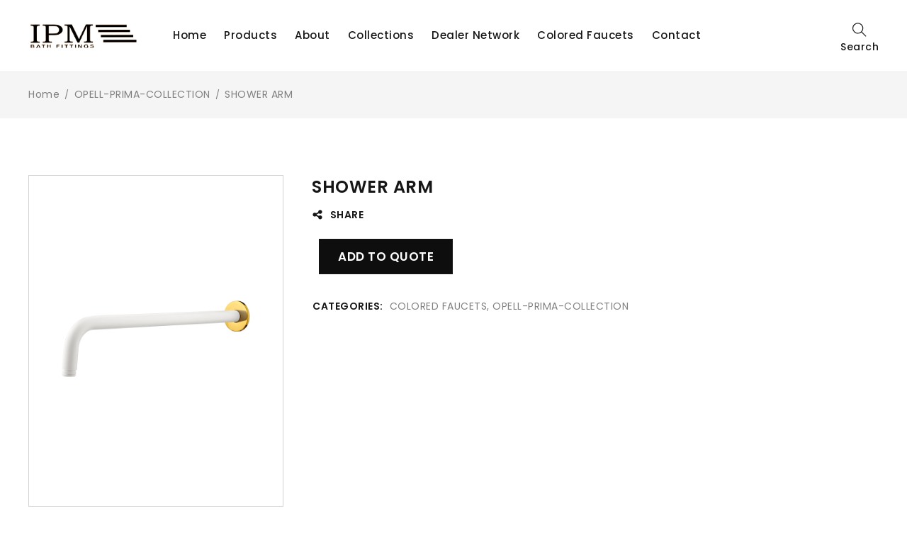

--- FILE ---
content_type: text/html; charset=UTF-8
request_url: https://ipmbathfittings.com/product/shower-arm-5/
body_size: 19614
content:
<!DOCTYPE html>
<html lang="en-US">
<head>
		<meta charset="UTF-8" />

			<meta name="viewport" content="width=device-width, initial-scale=1.0, maximum-scale=1" />
	
	<link rel="profile" href="//gmpg.org/xfn/11" />
				<link rel="shortcut icon" href="https://ipmbathfittings.com/wp-content/uploads/2023/08/logo22.png" />
		<title>SHOWER ARM | IPM</title>
<meta name='robots' content='max-image-preview:large' />
<link rel='dns-prefetch' href='//fonts.googleapis.com' />
<link rel='preconnect' href='https://fonts.gstatic.com' crossorigin />
<link rel="alternate" type="application/rss+xml" title="IPM &raquo; Feed" href="https://ipmbathfittings.com/feed/" />
<link rel="alternate" type="application/rss+xml" title="IPM &raquo; Comments Feed" href="https://ipmbathfittings.com/comments/feed/" />
<script type="text/javascript">
window._wpemojiSettings = {"baseUrl":"https:\/\/s.w.org\/images\/core\/emoji\/14.0.0\/72x72\/","ext":".png","svgUrl":"https:\/\/s.w.org\/images\/core\/emoji\/14.0.0\/svg\/","svgExt":".svg","source":{"concatemoji":"https:\/\/ipmbathfittings.com\/wp-includes\/js\/wp-emoji-release.min.js?ver=6.3.1"}};
/*! This file is auto-generated */
!function(i,n){var o,s,e;function c(e){try{var t={supportTests:e,timestamp:(new Date).valueOf()};sessionStorage.setItem(o,JSON.stringify(t))}catch(e){}}function p(e,t,n){e.clearRect(0,0,e.canvas.width,e.canvas.height),e.fillText(t,0,0);var t=new Uint32Array(e.getImageData(0,0,e.canvas.width,e.canvas.height).data),r=(e.clearRect(0,0,e.canvas.width,e.canvas.height),e.fillText(n,0,0),new Uint32Array(e.getImageData(0,0,e.canvas.width,e.canvas.height).data));return t.every(function(e,t){return e===r[t]})}function u(e,t,n){switch(t){case"flag":return n(e,"\ud83c\udff3\ufe0f\u200d\u26a7\ufe0f","\ud83c\udff3\ufe0f\u200b\u26a7\ufe0f")?!1:!n(e,"\ud83c\uddfa\ud83c\uddf3","\ud83c\uddfa\u200b\ud83c\uddf3")&&!n(e,"\ud83c\udff4\udb40\udc67\udb40\udc62\udb40\udc65\udb40\udc6e\udb40\udc67\udb40\udc7f","\ud83c\udff4\u200b\udb40\udc67\u200b\udb40\udc62\u200b\udb40\udc65\u200b\udb40\udc6e\u200b\udb40\udc67\u200b\udb40\udc7f");case"emoji":return!n(e,"\ud83e\udef1\ud83c\udffb\u200d\ud83e\udef2\ud83c\udfff","\ud83e\udef1\ud83c\udffb\u200b\ud83e\udef2\ud83c\udfff")}return!1}function f(e,t,n){var r="undefined"!=typeof WorkerGlobalScope&&self instanceof WorkerGlobalScope?new OffscreenCanvas(300,150):i.createElement("canvas"),a=r.getContext("2d",{willReadFrequently:!0}),o=(a.textBaseline="top",a.font="600 32px Arial",{});return e.forEach(function(e){o[e]=t(a,e,n)}),o}function t(e){var t=i.createElement("script");t.src=e,t.defer=!0,i.head.appendChild(t)}"undefined"!=typeof Promise&&(o="wpEmojiSettingsSupports",s=["flag","emoji"],n.supports={everything:!0,everythingExceptFlag:!0},e=new Promise(function(e){i.addEventListener("DOMContentLoaded",e,{once:!0})}),new Promise(function(t){var n=function(){try{var e=JSON.parse(sessionStorage.getItem(o));if("object"==typeof e&&"number"==typeof e.timestamp&&(new Date).valueOf()<e.timestamp+604800&&"object"==typeof e.supportTests)return e.supportTests}catch(e){}return null}();if(!n){if("undefined"!=typeof Worker&&"undefined"!=typeof OffscreenCanvas&&"undefined"!=typeof URL&&URL.createObjectURL&&"undefined"!=typeof Blob)try{var e="postMessage("+f.toString()+"("+[JSON.stringify(s),u.toString(),p.toString()].join(",")+"));",r=new Blob([e],{type:"text/javascript"}),a=new Worker(URL.createObjectURL(r),{name:"wpTestEmojiSupports"});return void(a.onmessage=function(e){c(n=e.data),a.terminate(),t(n)})}catch(e){}c(n=f(s,u,p))}t(n)}).then(function(e){for(var t in e)n.supports[t]=e[t],n.supports.everything=n.supports.everything&&n.supports[t],"flag"!==t&&(n.supports.everythingExceptFlag=n.supports.everythingExceptFlag&&n.supports[t]);n.supports.everythingExceptFlag=n.supports.everythingExceptFlag&&!n.supports.flag,n.DOMReady=!1,n.readyCallback=function(){n.DOMReady=!0}}).then(function(){return e}).then(function(){var e;n.supports.everything||(n.readyCallback(),(e=n.source||{}).concatemoji?t(e.concatemoji):e.wpemoji&&e.twemoji&&(t(e.twemoji),t(e.wpemoji)))}))}((window,document),window._wpemojiSettings);
</script>
<style type="text/css">
img.wp-smiley,
img.emoji {
	display: inline !important;
	border: none !important;
	box-shadow: none !important;
	height: 1em !important;
	width: 1em !important;
	margin: 0 0.07em !important;
	vertical-align: -0.1em !important;
	background: none !important;
	padding: 0 !important;
}
</style>
	
<link rel='stylesheet' id='wp-block-library-css' href='https://ipmbathfittings.com/wp-includes/css/dist/block-library/style.min.css?ver=6.3.1' type='text/css' media='all' />
<style id='classic-theme-styles-inline-css' type='text/css'>
/*! This file is auto-generated */
.wp-block-button__link{color:#fff;background-color:#32373c;border-radius:9999px;box-shadow:none;text-decoration:none;padding:calc(.667em + 2px) calc(1.333em + 2px);font-size:1.125em}.wp-block-file__button{background:#32373c;color:#fff;text-decoration:none}
</style>
<style id='global-styles-inline-css' type='text/css'>
body{--wp--preset--color--black: #000000;--wp--preset--color--cyan-bluish-gray: #abb8c3;--wp--preset--color--white: #ffffff;--wp--preset--color--pale-pink: #f78da7;--wp--preset--color--vivid-red: #cf2e2e;--wp--preset--color--luminous-vivid-orange: #ff6900;--wp--preset--color--luminous-vivid-amber: #fcb900;--wp--preset--color--light-green-cyan: #7bdcb5;--wp--preset--color--vivid-green-cyan: #00d084;--wp--preset--color--pale-cyan-blue: #8ed1fc;--wp--preset--color--vivid-cyan-blue: #0693e3;--wp--preset--color--vivid-purple: #9b51e0;--wp--preset--gradient--vivid-cyan-blue-to-vivid-purple: linear-gradient(135deg,rgba(6,147,227,1) 0%,rgb(155,81,224) 100%);--wp--preset--gradient--light-green-cyan-to-vivid-green-cyan: linear-gradient(135deg,rgb(122,220,180) 0%,rgb(0,208,130) 100%);--wp--preset--gradient--luminous-vivid-amber-to-luminous-vivid-orange: linear-gradient(135deg,rgba(252,185,0,1) 0%,rgba(255,105,0,1) 100%);--wp--preset--gradient--luminous-vivid-orange-to-vivid-red: linear-gradient(135deg,rgba(255,105,0,1) 0%,rgb(207,46,46) 100%);--wp--preset--gradient--very-light-gray-to-cyan-bluish-gray: linear-gradient(135deg,rgb(238,238,238) 0%,rgb(169,184,195) 100%);--wp--preset--gradient--cool-to-warm-spectrum: linear-gradient(135deg,rgb(74,234,220) 0%,rgb(151,120,209) 20%,rgb(207,42,186) 40%,rgb(238,44,130) 60%,rgb(251,105,98) 80%,rgb(254,248,76) 100%);--wp--preset--gradient--blush-light-purple: linear-gradient(135deg,rgb(255,206,236) 0%,rgb(152,150,240) 100%);--wp--preset--gradient--blush-bordeaux: linear-gradient(135deg,rgb(254,205,165) 0%,rgb(254,45,45) 50%,rgb(107,0,62) 100%);--wp--preset--gradient--luminous-dusk: linear-gradient(135deg,rgb(255,203,112) 0%,rgb(199,81,192) 50%,rgb(65,88,208) 100%);--wp--preset--gradient--pale-ocean: linear-gradient(135deg,rgb(255,245,203) 0%,rgb(182,227,212) 50%,rgb(51,167,181) 100%);--wp--preset--gradient--electric-grass: linear-gradient(135deg,rgb(202,248,128) 0%,rgb(113,206,126) 100%);--wp--preset--gradient--midnight: linear-gradient(135deg,rgb(2,3,129) 0%,rgb(40,116,252) 100%);--wp--preset--font-size--small: 13px;--wp--preset--font-size--medium: 20px;--wp--preset--font-size--large: 36px;--wp--preset--font-size--x-large: 42px;--wp--preset--spacing--20: 0.44rem;--wp--preset--spacing--30: 0.67rem;--wp--preset--spacing--40: 1rem;--wp--preset--spacing--50: 1.5rem;--wp--preset--spacing--60: 2.25rem;--wp--preset--spacing--70: 3.38rem;--wp--preset--spacing--80: 5.06rem;--wp--preset--shadow--natural: 6px 6px 9px rgba(0, 0, 0, 0.2);--wp--preset--shadow--deep: 12px 12px 50px rgba(0, 0, 0, 0.4);--wp--preset--shadow--sharp: 6px 6px 0px rgba(0, 0, 0, 0.2);--wp--preset--shadow--outlined: 6px 6px 0px -3px rgba(255, 255, 255, 1), 6px 6px rgba(0, 0, 0, 1);--wp--preset--shadow--crisp: 6px 6px 0px rgba(0, 0, 0, 1);}:where(.is-layout-flex){gap: 0.5em;}:where(.is-layout-grid){gap: 0.5em;}body .is-layout-flow > .alignleft{float: left;margin-inline-start: 0;margin-inline-end: 2em;}body .is-layout-flow > .alignright{float: right;margin-inline-start: 2em;margin-inline-end: 0;}body .is-layout-flow > .aligncenter{margin-left: auto !important;margin-right: auto !important;}body .is-layout-constrained > .alignleft{float: left;margin-inline-start: 0;margin-inline-end: 2em;}body .is-layout-constrained > .alignright{float: right;margin-inline-start: 2em;margin-inline-end: 0;}body .is-layout-constrained > .aligncenter{margin-left: auto !important;margin-right: auto !important;}body .is-layout-constrained > :where(:not(.alignleft):not(.alignright):not(.alignfull)){max-width: var(--wp--style--global--content-size);margin-left: auto !important;margin-right: auto !important;}body .is-layout-constrained > .alignwide{max-width: var(--wp--style--global--wide-size);}body .is-layout-flex{display: flex;}body .is-layout-flex{flex-wrap: wrap;align-items: center;}body .is-layout-flex > *{margin: 0;}body .is-layout-grid{display: grid;}body .is-layout-grid > *{margin: 0;}:where(.wp-block-columns.is-layout-flex){gap: 2em;}:where(.wp-block-columns.is-layout-grid){gap: 2em;}:where(.wp-block-post-template.is-layout-flex){gap: 1.25em;}:where(.wp-block-post-template.is-layout-grid){gap: 1.25em;}.has-black-color{color: var(--wp--preset--color--black) !important;}.has-cyan-bluish-gray-color{color: var(--wp--preset--color--cyan-bluish-gray) !important;}.has-white-color{color: var(--wp--preset--color--white) !important;}.has-pale-pink-color{color: var(--wp--preset--color--pale-pink) !important;}.has-vivid-red-color{color: var(--wp--preset--color--vivid-red) !important;}.has-luminous-vivid-orange-color{color: var(--wp--preset--color--luminous-vivid-orange) !important;}.has-luminous-vivid-amber-color{color: var(--wp--preset--color--luminous-vivid-amber) !important;}.has-light-green-cyan-color{color: var(--wp--preset--color--light-green-cyan) !important;}.has-vivid-green-cyan-color{color: var(--wp--preset--color--vivid-green-cyan) !important;}.has-pale-cyan-blue-color{color: var(--wp--preset--color--pale-cyan-blue) !important;}.has-vivid-cyan-blue-color{color: var(--wp--preset--color--vivid-cyan-blue) !important;}.has-vivid-purple-color{color: var(--wp--preset--color--vivid-purple) !important;}.has-black-background-color{background-color: var(--wp--preset--color--black) !important;}.has-cyan-bluish-gray-background-color{background-color: var(--wp--preset--color--cyan-bluish-gray) !important;}.has-white-background-color{background-color: var(--wp--preset--color--white) !important;}.has-pale-pink-background-color{background-color: var(--wp--preset--color--pale-pink) !important;}.has-vivid-red-background-color{background-color: var(--wp--preset--color--vivid-red) !important;}.has-luminous-vivid-orange-background-color{background-color: var(--wp--preset--color--luminous-vivid-orange) !important;}.has-luminous-vivid-amber-background-color{background-color: var(--wp--preset--color--luminous-vivid-amber) !important;}.has-light-green-cyan-background-color{background-color: var(--wp--preset--color--light-green-cyan) !important;}.has-vivid-green-cyan-background-color{background-color: var(--wp--preset--color--vivid-green-cyan) !important;}.has-pale-cyan-blue-background-color{background-color: var(--wp--preset--color--pale-cyan-blue) !important;}.has-vivid-cyan-blue-background-color{background-color: var(--wp--preset--color--vivid-cyan-blue) !important;}.has-vivid-purple-background-color{background-color: var(--wp--preset--color--vivid-purple) !important;}.has-black-border-color{border-color: var(--wp--preset--color--black) !important;}.has-cyan-bluish-gray-border-color{border-color: var(--wp--preset--color--cyan-bluish-gray) !important;}.has-white-border-color{border-color: var(--wp--preset--color--white) !important;}.has-pale-pink-border-color{border-color: var(--wp--preset--color--pale-pink) !important;}.has-vivid-red-border-color{border-color: var(--wp--preset--color--vivid-red) !important;}.has-luminous-vivid-orange-border-color{border-color: var(--wp--preset--color--luminous-vivid-orange) !important;}.has-luminous-vivid-amber-border-color{border-color: var(--wp--preset--color--luminous-vivid-amber) !important;}.has-light-green-cyan-border-color{border-color: var(--wp--preset--color--light-green-cyan) !important;}.has-vivid-green-cyan-border-color{border-color: var(--wp--preset--color--vivid-green-cyan) !important;}.has-pale-cyan-blue-border-color{border-color: var(--wp--preset--color--pale-cyan-blue) !important;}.has-vivid-cyan-blue-border-color{border-color: var(--wp--preset--color--vivid-cyan-blue) !important;}.has-vivid-purple-border-color{border-color: var(--wp--preset--color--vivid-purple) !important;}.has-vivid-cyan-blue-to-vivid-purple-gradient-background{background: var(--wp--preset--gradient--vivid-cyan-blue-to-vivid-purple) !important;}.has-light-green-cyan-to-vivid-green-cyan-gradient-background{background: var(--wp--preset--gradient--light-green-cyan-to-vivid-green-cyan) !important;}.has-luminous-vivid-amber-to-luminous-vivid-orange-gradient-background{background: var(--wp--preset--gradient--luminous-vivid-amber-to-luminous-vivid-orange) !important;}.has-luminous-vivid-orange-to-vivid-red-gradient-background{background: var(--wp--preset--gradient--luminous-vivid-orange-to-vivid-red) !important;}.has-very-light-gray-to-cyan-bluish-gray-gradient-background{background: var(--wp--preset--gradient--very-light-gray-to-cyan-bluish-gray) !important;}.has-cool-to-warm-spectrum-gradient-background{background: var(--wp--preset--gradient--cool-to-warm-spectrum) !important;}.has-blush-light-purple-gradient-background{background: var(--wp--preset--gradient--blush-light-purple) !important;}.has-blush-bordeaux-gradient-background{background: var(--wp--preset--gradient--blush-bordeaux) !important;}.has-luminous-dusk-gradient-background{background: var(--wp--preset--gradient--luminous-dusk) !important;}.has-pale-ocean-gradient-background{background: var(--wp--preset--gradient--pale-ocean) !important;}.has-electric-grass-gradient-background{background: var(--wp--preset--gradient--electric-grass) !important;}.has-midnight-gradient-background{background: var(--wp--preset--gradient--midnight) !important;}.has-small-font-size{font-size: var(--wp--preset--font-size--small) !important;}.has-medium-font-size{font-size: var(--wp--preset--font-size--medium) !important;}.has-large-font-size{font-size: var(--wp--preset--font-size--large) !important;}.has-x-large-font-size{font-size: var(--wp--preset--font-size--x-large) !important;}
.wp-block-navigation a:where(:not(.wp-element-button)){color: inherit;}
:where(.wp-block-post-template.is-layout-flex){gap: 1.25em;}:where(.wp-block-post-template.is-layout-grid){gap: 1.25em;}
:where(.wp-block-columns.is-layout-flex){gap: 2em;}:where(.wp-block-columns.is-layout-grid){gap: 2em;}
.wp-block-pullquote{font-size: 1.5em;line-height: 1.6;}
</style>
<link rel='stylesheet' id='contact-form-7-css' href='https://ipmbathfittings.com/wp-content/plugins/contact-form-7/includes/css/styles.css?ver=5.8.1' type='text/css' media='all' />
<link rel='stylesheet' id='redux-extendify-styles-css' href='https://ipmbathfittings.com/wp-content/plugins/redux-framework/redux-core/assets/css/extendify-utilities.css?ver=4.4.7' type='text/css' media='all' />
<link rel='stylesheet' id='js_composer_front-css' href='https://ipmbathfittings.com/wp-content/plugins/js_composer/assets/css/js_composer.min.css?ver=6.13.0' type='text/css' media='all' />
<link rel='stylesheet' id='ts-shortcode-css' href='https://ipmbathfittings.com/wp-content/plugins/themesky/css/shortcode.css?ver=1.1.5' type='text/css' media='all' />
<link rel='stylesheet' id='owl-carousel-css' href='https://ipmbathfittings.com/wp-content/plugins/themesky/css/owl.carousel.css?ver=1.1.5' type='text/css' media='all' />
<link rel='stylesheet' id='photoswipe-css' href='https://ipmbathfittings.com/wp-content/plugins/woocommerce/assets/css/photoswipe/photoswipe.min.css?ver=8.2.4' type='text/css' media='all' />
<link rel='stylesheet' id='photoswipe-default-skin-css' href='https://ipmbathfittings.com/wp-content/plugins/woocommerce/assets/css/photoswipe/default-skin/default-skin.min.css?ver=8.2.4' type='text/css' media='all' />
<link rel='stylesheet' id='woocommerce-layout-css' href='https://ipmbathfittings.com/wp-content/plugins/woocommerce/assets/css/woocommerce-layout.css?ver=8.2.4' type='text/css' media='all' />
<link rel='stylesheet' id='woocommerce-smallscreen-css' href='https://ipmbathfittings.com/wp-content/plugins/woocommerce/assets/css/woocommerce-smallscreen.css?ver=8.2.4' type='text/css' media='only screen and (max-width: 768px)' />
<link rel='stylesheet' id='woocommerce-general-css' href='https://ipmbathfittings.com/wp-content/plugins/woocommerce/assets/css/woocommerce.css?ver=8.2.4' type='text/css' media='all' />
<style id='woocommerce-inline-inline-css' type='text/css'>
.woocommerce form .form-row .required { visibility: visible; }
</style>
<link rel='stylesheet' id='yith_ywraq_frontend-css' href='https://ipmbathfittings.com/wp-content/plugins/yith-woocommerce-request-a-quote/assets/css/frontend.css?ver=2.26.0' type='text/css' media='all' />
<style id='yith_ywraq_frontend-inline-css' type='text/css'>
.woocommerce .add-request-quote-button.button, .woocommerce .add-request-quote-button-addons.button, .yith-wceop-ywraq-button-wrapper .add-request-quote-button.button, .yith-wceop-ywraq-button-wrapper .add-request-quote-button-addons.button{
    background-color: #0066b4!important;
    color: #ffffff!important;
}
.woocommerce .add-request-quote-button.button:hover,  .woocommerce .add-request-quote-button-addons.button:hover,.yith-wceop-ywraq-button-wrapper .add-request-quote-button.button:hover,  .yith-wceop-ywraq-button-wrapper .add-request-quote-button-addons.button:hover{
    background-color: #044a80!important;
    color: #ffffff!important;
}


</style>
<link rel='stylesheet' id='font-awesome-5-css' href='https://ipmbathfittings.com/wp-content/themes/enzy/css/fontawesome.min.css?ver=1.3.0' type='text/css' media='all' />
<link rel='stylesheet' id='enzy-reset-css' href='https://ipmbathfittings.com/wp-content/themes/enzy/css/reset.css?ver=1.3.0' type='text/css' media='all' />
<link rel='stylesheet' id='enzy-style-css' href='https://ipmbathfittings.com/wp-content/themes/enzy/style.css?ver=1.3.0' type='text/css' media='all' />
<style id='enzy-style-inline-css' type='text/css'>
.vc_custom_1694517628263{padding-top: 40px !important;padding-bottom: 40px !important;background-image: url(https://ipmbathfittings.com/wp-content/uploads/2023/09/footer_-04.jpg?id=17504) !important;background-position: center !important;background-repeat: no-repeat !important;background-size: cover !important;}.vc_custom_1694515696678{margin-bottom: 0px !important;border-bottom-width: 0px !important;}.vc_custom_1694516098754{padding-top: 10px !important;padding-bottom: 10px !important;}.vc_custom_1694517044864{margin-bottom: 0px !important;border-bottom-width: 0px !important;}.vc_custom_1694516098754{padding-top: 10px !important;padding-bottom: 10px !important;}.vc_custom_1694517412310{margin-bottom: 0px !important;border-bottom-width: 0px !important;}.vc_custom_1694516098754{padding-top: 10px !important;padding-bottom: 10px !important;}.vc_custom_1694517096470{margin-bottom: 0px !important;border-bottom-width: 0px !important;}.vc_custom_1694516098754{padding-top: 10px !important;padding-bottom: 10px !important;}.vc_custom_1582691332390{padding-top: 30px !important;padding-bottom: 30px !important;}.vc_custom_1586503928294{padding-top: 4px !important;padding-bottom: 4px !important;}.vc_custom_1583486284453{padding-top: 6px !important;padding-bottom: 6px !important;}.vc_custom_1586503295749{padding-top: 8px !important;padding-bottom: 8px !important;}
.menu-item-15799 > ul.sub-menu:before{background-image: url(https://ipmbathfittings.com/wp-content/uploads/2020/04/bg-mega-menu.jpg);background-repeat: no-repeat;background-position: center bottom;}.menu-item-15800 > ul.sub-menu:before{background-image: url(https://ipmbathfittings.com/wp-content/uploads/2020/04/bg-mega-menu.jpg);background-repeat: no-repeat;background-position: center bottom;}
</style>
<link rel='stylesheet' id='enzy-child-style-css' href='https://ipmbathfittings.com/wp-content/themes/enzy-child/style.css?ver=6.3.1' type='text/css' media='all' />
<link rel="preload" as="style" href="https://fonts.googleapis.com/css?family=Poppins:400,600,700,900,300,500%7CPlayfair%20Display:700,900,400&#038;display=swap&#038;ver=1697532132" /><link rel="stylesheet" href="https://fonts.googleapis.com/css?family=Poppins:400,600,700,900,300,500%7CPlayfair%20Display:700,900,400&#038;display=swap&#038;ver=1697532132" media="print" onload="this.media='all'"><noscript><link rel="stylesheet" href="https://fonts.googleapis.com/css?family=Poppins:400,600,700,900,300,500%7CPlayfair%20Display:700,900,400&#038;display=swap&#038;ver=1697532132" /></noscript><link rel='stylesheet' id='font-themify-icon-css' href='https://ipmbathfittings.com/wp-content/themes/enzy/css/themify-icons.css?ver=1.3.0' type='text/css' media='all' />
<link rel='stylesheet' id='enzy-responsive-css' href='https://ipmbathfittings.com/wp-content/themes/enzy/css/responsive.css?ver=1.3.0' type='text/css' media='all' />
<link rel='stylesheet' id='prettyphoto-css' href='https://ipmbathfittings.com/wp-content/plugins/js_composer/assets/lib/prettyphoto/css/prettyPhoto.min.css?ver=6.13.0' type='text/css' media='all' />
<link rel='stylesheet' id='enzy-dynamic-css-css' href='https://ipmbathfittings.com/wp-content/uploads/enzychild.css?ver=1697532132' type='text/css' media='all' />
<script type="text/template" id="tmpl-variation-template">
	<div class="woocommerce-variation-description">{{{ data.variation.variation_description }}}</div>
	<div class="woocommerce-variation-price">{{{ data.variation.price_html }}}</div>
	<div class="woocommerce-variation-availability">{{{ data.variation.availability_html }}}</div>
</script>
<script type="text/template" id="tmpl-unavailable-variation-template">
	<p>Sorry, this product is unavailable. Please choose a different combination.</p>
</script>
<script type='text/javascript' src='https://ipmbathfittings.com/wp-includes/js/jquery/jquery.min.js?ver=3.7.0' id='jquery-core-js'></script>
<script type='text/javascript' src='https://ipmbathfittings.com/wp-includes/js/jquery/jquery-migrate.min.js?ver=3.4.1' id='jquery-migrate-js'></script>
<link rel="https://api.w.org/" href="https://ipmbathfittings.com/wp-json/" /><link rel="alternate" type="application/json" href="https://ipmbathfittings.com/wp-json/wp/v2/product/17824" /><link rel="EditURI" type="application/rsd+xml" title="RSD" href="https://ipmbathfittings.com/xmlrpc.php?rsd" />
<meta name="generator" content="WordPress 6.3.1" />
<meta name="generator" content="WooCommerce 8.2.4" />
<link rel="canonical" href="https://ipmbathfittings.com/product/shower-arm-5/" />
<link rel='shortlink' href='https://ipmbathfittings.com/?p=17824' />
<link rel="alternate" type="application/json+oembed" href="https://ipmbathfittings.com/wp-json/oembed/1.0/embed?url=https%3A%2F%2Fipmbathfittings.com%2Fproduct%2Fshower-arm-5%2F" />
<link rel="alternate" type="text/xml+oembed" href="https://ipmbathfittings.com/wp-json/oembed/1.0/embed?url=https%3A%2F%2Fipmbathfittings.com%2Fproduct%2Fshower-arm-5%2F&#038;format=xml" />
<meta name="cdp-version" content="1.4.3" /><meta name="generator" content="Redux 4.4.7" />	<noscript><style>.woocommerce-product-gallery{ opacity: 1 !important; }</style></noscript>
	<meta name="generator" content="Powered by WPBakery Page Builder - drag and drop page builder for WordPress."/>
<meta name="generator" content="Powered by Slider Revolution 6.6.14 - responsive, Mobile-Friendly Slider Plugin for WordPress with comfortable drag and drop interface." />
<script>function setREVStartSize(e){
			//window.requestAnimationFrame(function() {
				window.RSIW = window.RSIW===undefined ? window.innerWidth : window.RSIW;
				window.RSIH = window.RSIH===undefined ? window.innerHeight : window.RSIH;
				try {
					var pw = document.getElementById(e.c).parentNode.offsetWidth,
						newh;
					pw = pw===0 || isNaN(pw) || (e.l=="fullwidth" || e.layout=="fullwidth") ? window.RSIW : pw;
					e.tabw = e.tabw===undefined ? 0 : parseInt(e.tabw);
					e.thumbw = e.thumbw===undefined ? 0 : parseInt(e.thumbw);
					e.tabh = e.tabh===undefined ? 0 : parseInt(e.tabh);
					e.thumbh = e.thumbh===undefined ? 0 : parseInt(e.thumbh);
					e.tabhide = e.tabhide===undefined ? 0 : parseInt(e.tabhide);
					e.thumbhide = e.thumbhide===undefined ? 0 : parseInt(e.thumbhide);
					e.mh = e.mh===undefined || e.mh=="" || e.mh==="auto" ? 0 : parseInt(e.mh,0);
					if(e.layout==="fullscreen" || e.l==="fullscreen")
						newh = Math.max(e.mh,window.RSIH);
					else{
						e.gw = Array.isArray(e.gw) ? e.gw : [e.gw];
						for (var i in e.rl) if (e.gw[i]===undefined || e.gw[i]===0) e.gw[i] = e.gw[i-1];
						e.gh = e.el===undefined || e.el==="" || (Array.isArray(e.el) && e.el.length==0)? e.gh : e.el;
						e.gh = Array.isArray(e.gh) ? e.gh : [e.gh];
						for (var i in e.rl) if (e.gh[i]===undefined || e.gh[i]===0) e.gh[i] = e.gh[i-1];
											
						var nl = new Array(e.rl.length),
							ix = 0,
							sl;
						e.tabw = e.tabhide>=pw ? 0 : e.tabw;
						e.thumbw = e.thumbhide>=pw ? 0 : e.thumbw;
						e.tabh = e.tabhide>=pw ? 0 : e.tabh;
						e.thumbh = e.thumbhide>=pw ? 0 : e.thumbh;
						for (var i in e.rl) nl[i] = e.rl[i]<window.RSIW ? 0 : e.rl[i];
						sl = nl[0];
						for (var i in nl) if (sl>nl[i] && nl[i]>0) { sl = nl[i]; ix=i;}
						var m = pw>(e.gw[ix]+e.tabw+e.thumbw) ? 1 : (pw-(e.tabw+e.thumbw)) / (e.gw[ix]);
						newh =  (e.gh[ix] * m) + (e.tabh + e.thumbh);
					}
					var el = document.getElementById(e.c);
					if (el!==null && el) el.style.height = newh+"px";
					el = document.getElementById(e.c+"_wrapper");
					if (el!==null && el) {
						el.style.height = newh+"px";
						el.style.display = "block";
					}
				} catch(e){
					console.log("Failure at Presize of Slider:" + e)
				}
			//});
		  };</script>
		<style type="text/css" id="wp-custom-css">
			.vc_row[data-vc-full-width].vc_row-no-padding .left-center .box-content {
    left:0 !important;
}
.left-center .box-content {
    top: 16%;
}

.menu-label {
    font-size: 15px;
}
.ts-header .menu-wrapper nav > ul.menu > li, body .ts-header .menu-wrapper nav > ul > li {
    margin: 0 25px 0 0 !important;
}
.border-bottom {
    border-bottom: 2px solid #ebebeb !important;
}
.eff-image-gray img {
    filter: grayscale(100%);
}
.eff-image-gray:hover img {
    filter: unset;
}
.uppercase-text a {
	text-transform:uppercase;
}
.footer-h2 {
    text-align: right;
    font-size: 1.75em;
    font-weight: 400;
    padding: 0;
    margin: 0;
	  line-height: 34px;
}
.footer-p {
    text-align: right;
    color: #fff;
    font-size: 14px;
    font-weight: 300;
	
}

.footer-social-icons {
	margin:-60px;
	position:relative;
	z-index:10;
}
.ts-banner.style-simple-2 .box-content h2 {
    margin: 0;
    font-size: 30px;
    line-height: 40px;
    font-weight: 400;
}
.heading-style h2 {
    font-size: 25px;
    line-height: 34px;
    font-weight: 500;
}
.heading-style .box-content {
min-width: 340px !important;	
}
.woocommerce div.thumbnail-default.horizontal-thumbnail div.images-thumbnails {
    width: 30%;
}
@media only screen and (max-width: 768px) and (min-width: 320px) {
.woocommerce div.thumbnail-default.horizontal-thumbnail div.images-thumbnails {
    width: 100%;
}	
	.heading-style h2 {
    font-size: 20px !important;
    line-height: 36px !important;
    font-weight: 500;
}
}		</style>
		<noscript><style> .wpb_animate_when_almost_visible { opacity: 1; }</style></noscript></head>
<body class="product-template product-template-redux-templates_full_width single single-product postid-17824 theme-enzy woocommerce woocommerce-page woocommerce-no-js header-fullwidth main-content-fullwidth header-v1 product-label-rectangle product-style-1 no-wishlist no-compare ts_desktop wpb-js-composer js-comp-ver-6.13.0 vc_responsive load-more-button">

<div id="page" class="hfeed site">

			<!-- Page Slider -->
				
		<!-- Search -->
				
		<!-- Group Header Button -->
		<div id="group-icon-header" class="ts-floating-sidebar">
		
			<div class="ts-sidebar-content">
				
								<div class="ts-search-by-category"><form method="get" action="https://ipmbathfittings.com/" id="searchform-576">
	<div class="search-table">
		<div class="search-field search-content">
			<input type="text" value="" name="s" id="s-576" placeholder="Search for products" autocomplete="off" />
						<input type="hidden" name="post_type" value="product" />
					</div>
		<div class="search-button">
			<input type="submit" id="searchsubmit-576" value="Search" />
		</div>
	</div>
</form></div>
							
				<div class="mobile-menu-wrapper ts-menu visible-phone">
					<div class="menu-main-mobile">
						<nav class="mobile-menu"><ul id="menu-new_menu" class="menu"><li id="menu-item-16442" class="menu-item menu-item-type-custom menu-item-object-custom menu-item-16442 ts-normal-menu">
	<a href="/"><span class="menu-label">Home</span></a></li>
<li id="menu-item-16449" class="menu-item menu-item-type-custom menu-item-object-custom menu-item-16449 ts-normal-menu">
	<a href="/products/"><span class="menu-label">Products</span></a></li>
<li id="menu-item-17494" class="menu-item menu-item-type-post_type menu-item-object-page menu-item-17494 ts-normal-menu">
	<a href="https://ipmbathfittings.com/about-us/"><span class="menu-label">About</span></a></li>
<li id="menu-item-16829" class="menu-item menu-item-type-post_type menu-item-object-page menu-item-has-children menu-item-16829 ts-normal-menu parent">
	<a href="https://ipmbathfittings.com/collection-2/"><span class="menu-label">Collections</span></a><span class="ts-menu-drop-icon"></span>
<ul class="sub-menu">
	<li id="menu-item-17521" class="menu-item menu-item-type-custom menu-item-object-custom menu-item-17521">
		<a href="/product-category/square-brass-accessories/"><span class="menu-label">Square Brass Accessories</span></a></li>
	<li id="menu-item-17523" class="menu-item menu-item-type-custom menu-item-object-custom menu-item-17523">
		<a href="/product-category/premium/"><span class="menu-label">Premium</span></a></li>
	<li id="menu-item-17524" class="menu-item menu-item-type-custom menu-item-object-custom menu-item-17524">
		<a href="/product-category/opell-prima/"><span class="menu-label">Opell Prima</span></a></li>
	<li id="menu-item-17525" class="menu-item menu-item-type-custom menu-item-object-custom menu-item-17525">
		<a href="/product-category/jp/"><span class="menu-label">JP</span></a></li>
	<li id="menu-item-17526" class="menu-item menu-item-type-custom menu-item-object-custom menu-item-17526">
		<a href="/product-category/fuzone/"><span class="menu-label">Fuzone</span></a></li>
	<li id="menu-item-17527" class="menu-item menu-item-type-custom menu-item-object-custom menu-item-17527">
		<a href="/product-category/cube-prima/"><span class="menu-label">Cube Prima</span></a></li>
	<li id="menu-item-17528" class="menu-item menu-item-type-custom menu-item-object-custom menu-item-17528">
		<a href="/product-category/allied-collection/"><span class="menu-label">Allied</span></a></li>
	<li id="menu-item-17529" class="menu-item menu-item-type-custom menu-item-object-custom menu-item-17529">
		<a href="/product-category/flora/"><span class="menu-label">Flora</span></a></li>
	<li id="menu-item-17530" class="menu-item menu-item-type-custom menu-item-object-custom menu-item-17530">
		<a href="/product-category/aliva-collection/"><span class="menu-label">Aliva</span></a></li>
	<li id="menu-item-17531" class="menu-item menu-item-type-custom menu-item-object-custom menu-item-17531">
		<a href="/product-category/cube-collection/"><span class="menu-label">Cube</span></a></li>
	<li id="menu-item-17976" class="menu-item menu-item-type-custom menu-item-object-custom menu-item-17976">
		<a href="/product-category/para-collection/"><span class="menu-label">Para Collection</span></a></li>
	<li id="menu-item-17978" class="menu-item menu-item-type-custom menu-item-object-custom menu-item-17978">
		<a href="/product-category/zenith-collections/"><span class="menu-label">Zenith Collections</span></a></li>
	<li id="menu-item-17977" class="menu-item menu-item-type-custom menu-item-object-custom menu-item-17977">
		<a href="/product-category/round-accessories/"><span class="menu-label">Round Accessories</span></a></li>
</ul>
</li>
<li id="menu-item-16445" class="menu-item menu-item-type-custom menu-item-object-custom menu-item-16445 ts-normal-menu">
	<a href="#"><span class="menu-label">Dealer Network</span></a></li>
<li id="menu-item-18237" class="menu-item menu-item-type-post_type menu-item-object-page menu-item-has-children menu-item-18237 ts-normal-menu parent">
	<a href="https://ipmbathfittings.com/color-faucets/"><span class="menu-label">Colored Faucets</span></a><span class="ts-menu-drop-icon"></span>
<ul class="sub-menu">
	<li id="menu-item-18305" class="menu-item menu-item-type-custom menu-item-object-custom menu-item-18305">
		<a href="/product-category/colored-faucets/matt-white-gold/"><span class="menu-label">MATT WHITE GOLD</span></a></li>
	<li id="menu-item-18306" class="menu-item menu-item-type-custom menu-item-object-custom menu-item-18306">
		<a href="/product-category/colored-faucets/matt-black-gold/"><span class="menu-label">MATT BLACK GOLD</span></a></li>
	<li id="menu-item-18307" class="menu-item menu-item-type-custom menu-item-object-custom menu-item-18307">
		<a href="/product-category/colored-faucets/matt-beige-gold/"><span class="menu-label">MATT BEIGE GOLD</span></a></li>
	<li id="menu-item-18308" class="menu-item menu-item-type-custom menu-item-object-custom menu-item-18308">
		<a href="/product-category/colored-faucets/matt-grey-gold/"><span class="menu-label">MATT GREY GOLD</span></a></li>
	<li id="menu-item-18256" class="menu-item menu-item-type-custom menu-item-object-custom menu-item-18256">
		<a href="/product-category/colored-faucets/matt-white/"><span class="menu-label">Matt White</span></a></li>
	<li id="menu-item-18251" class="menu-item menu-item-type-custom menu-item-object-custom menu-item-18251">
		<a href="/product-category/colored-faucets/matt-black/"><span class="menu-label">Matt Black</span></a></li>
	<li id="menu-item-18255" class="menu-item menu-item-type-custom menu-item-object-custom menu-item-18255">
		<a href="/product-category/colored-faucets/matt-beige/"><span class="menu-label">Matt Beige</span></a></li>
	<li id="menu-item-18309" class="menu-item menu-item-type-custom menu-item-object-custom menu-item-18309">
		<a href="/product-category/colored-faucets/matt-grey/"><span class="menu-label">MATT GREY</span></a></li>
	<li id="menu-item-18310" class="menu-item menu-item-type-custom menu-item-object-custom menu-item-18310">
		<a href="/product-category/colored-faucets/profile-white-gold/"><span class="menu-label">PROFILE WHITE GOLD</span></a></li>
	<li id="menu-item-18311" class="menu-item menu-item-type-custom menu-item-object-custom menu-item-18311">
		<a href="/product-category/colored-faucets/profile-black-gold/"><span class="menu-label">PROFILE BLACK GOLD</span></a></li>
	<li id="menu-item-18312" class="menu-item menu-item-type-custom menu-item-object-custom menu-item-18312">
		<a href="/product-category/colored-faucets/profile-beige-gold/"><span class="menu-label">PROFILE BEIGE GOLD</span></a></li>
	<li id="menu-item-18313" class="menu-item menu-item-type-custom menu-item-object-custom menu-item-18313">
		<a href="/product-category/colored-faucets/profile-grey-gold/"><span class="menu-label">PROFILE GREY GOLD</span></a></li>
	<li id="menu-item-18253" class="menu-item menu-item-type-custom menu-item-object-custom menu-item-18253">
		<a href="/product-category/colored-faucets/rich-gold/"><span class="menu-label">Rich Gold</span></a></li>
	<li id="menu-item-18252" class="menu-item menu-item-type-custom menu-item-object-custom menu-item-18252">
		<a href="/product-category/colored-faucets/rose-gold/"><span class="menu-label">Rose Gold</span></a></li>
	<li id="menu-item-18314" class="menu-item menu-item-type-custom menu-item-object-custom menu-item-18314">
		<a href="/product-category/colored-faucets/polished-gun-metal-black/"><span class="menu-label">POLISHED GUN METAL BLACK</span></a></li>
</ul>
</li>
<li id="menu-item-17540" class="menu-item menu-item-type-post_type menu-item-object-page menu-item-17540 ts-normal-menu">
	<a href="https://ipmbathfittings.com/contact-us/"><span class="menu-label">Contact</span></a></li>
</ul></nav>					</div>
					
				</div>
				
				<div class="group-button-header">
					
										
					<div class="group-bottom">
						
											
												
					</div>
					
				</div>
				
			</div>
			

		</div>
		
		
		<!-- Shopping Cart Floating Sidebar -->
				
		
<header class="ts-header has-sticky hidden-cart hidden-wishlist">
	<div class="header-container">
		<div class="header-template">
			<div class="header-middle header-sticky">
				<div class="container">
				
					<div class="ts-group-meta-icon-toggle">
						<span class="icon "></span>
					</div>
					
					
					<div class="logo-wrapper">		<div class="logo">
			<a href="https://ipmbathfittings.com/">
							<img src="https://ipmbathfittings.com/wp-content/uploads/2023/08/logo22.png" alt="Enzy" title="Enzy" class="normal-logo" />
						
							<img src="https://ipmbathfittings.com/wp-content/uploads/2023/08/logo22.png" alt="Enzy" title="Enzy" class="mobile-logo" />
						
							<img src="https://ipmbathfittings.com/wp-content/uploads/2023/08/logo22.png" alt="Enzy" title="Enzy" class="sticky-logo" />
						
						</a>
		</div>
		</div>
					
					<div class="menu-wrapper hidden-phone">
					
												<div class="ts-search-by-category"><form method="get" action="https://ipmbathfittings.com/" id="searchform-113">
	<div class="search-table">
		<div class="search-field search-content">
			<input type="text" value="" name="s" id="s-113" placeholder="Search for products" autocomplete="off" />
						<input type="hidden" name="post_type" value="product" />
					</div>
		<div class="search-button">
			<input type="submit" id="searchsubmit-113" value="Search" />
		</div>
	</div>
</form></div>
												
						<div class="ts-menu">
							<nav class="main-menu pc-menu ts-mega-menu-wrapper"><ul id="menu-new_menu-1" class="menu"><li class="menu-item menu-item-type-custom menu-item-object-custom menu-item-16442 ts-normal-menu">
	<a href="/"><span class="menu-label">Home</span></a></li>
<li class="menu-item menu-item-type-custom menu-item-object-custom menu-item-16449 ts-normal-menu">
	<a href="/products/"><span class="menu-label">Products</span></a></li>
<li class="menu-item menu-item-type-post_type menu-item-object-page menu-item-17494 ts-normal-menu">
	<a href="https://ipmbathfittings.com/about-us/"><span class="menu-label">About</span></a></li>
<li class="menu-item menu-item-type-post_type menu-item-object-page menu-item-has-children menu-item-16829 ts-normal-menu parent">
	<a href="https://ipmbathfittings.com/collection-2/"><span class="menu-label">Collections</span></a><span class="ts-menu-drop-icon"></span>
<ul class="sub-menu">
	<li class="menu-item menu-item-type-custom menu-item-object-custom menu-item-17521">
		<a href="/product-category/square-brass-accessories/"><span class="menu-label">Square Brass Accessories</span></a></li>
	<li class="menu-item menu-item-type-custom menu-item-object-custom menu-item-17523">
		<a href="/product-category/premium/"><span class="menu-label">Premium</span></a></li>
	<li class="menu-item menu-item-type-custom menu-item-object-custom menu-item-17524">
		<a href="/product-category/opell-prima/"><span class="menu-label">Opell Prima</span></a></li>
	<li class="menu-item menu-item-type-custom menu-item-object-custom menu-item-17525">
		<a href="/product-category/jp/"><span class="menu-label">JP</span></a></li>
	<li class="menu-item menu-item-type-custom menu-item-object-custom menu-item-17526">
		<a href="/product-category/fuzone/"><span class="menu-label">Fuzone</span></a></li>
	<li class="menu-item menu-item-type-custom menu-item-object-custom menu-item-17527">
		<a href="/product-category/cube-prima/"><span class="menu-label">Cube Prima</span></a></li>
	<li class="menu-item menu-item-type-custom menu-item-object-custom menu-item-17528">
		<a href="/product-category/allied-collection/"><span class="menu-label">Allied</span></a></li>
	<li class="menu-item menu-item-type-custom menu-item-object-custom menu-item-17529">
		<a href="/product-category/flora/"><span class="menu-label">Flora</span></a></li>
	<li class="menu-item menu-item-type-custom menu-item-object-custom menu-item-17530">
		<a href="/product-category/aliva-collection/"><span class="menu-label">Aliva</span></a></li>
	<li class="menu-item menu-item-type-custom menu-item-object-custom menu-item-17531">
		<a href="/product-category/cube-collection/"><span class="menu-label">Cube</span></a></li>
	<li class="menu-item menu-item-type-custom menu-item-object-custom menu-item-17976">
		<a href="/product-category/para-collection/"><span class="menu-label">Para Collection</span></a></li>
	<li class="menu-item menu-item-type-custom menu-item-object-custom menu-item-17978">
		<a href="/product-category/zenith-collections/"><span class="menu-label">Zenith Collections</span></a></li>
	<li class="menu-item menu-item-type-custom menu-item-object-custom menu-item-17977">
		<a href="/product-category/round-accessories/"><span class="menu-label">Round Accessories</span></a></li>
</ul>
</li>
<li class="menu-item menu-item-type-custom menu-item-object-custom menu-item-16445 ts-normal-menu">
	<a href="#"><span class="menu-label">Dealer Network</span></a></li>
<li class="menu-item menu-item-type-post_type menu-item-object-page menu-item-has-children menu-item-18237 ts-normal-menu parent">
	<a href="https://ipmbathfittings.com/color-faucets/"><span class="menu-label">Colored Faucets</span></a><span class="ts-menu-drop-icon"></span>
<ul class="sub-menu">
	<li class="menu-item menu-item-type-custom menu-item-object-custom menu-item-18305">
		<a href="/product-category/colored-faucets/matt-white-gold/"><span class="menu-label">MATT WHITE GOLD</span></a></li>
	<li class="menu-item menu-item-type-custom menu-item-object-custom menu-item-18306">
		<a href="/product-category/colored-faucets/matt-black-gold/"><span class="menu-label">MATT BLACK GOLD</span></a></li>
	<li class="menu-item menu-item-type-custom menu-item-object-custom menu-item-18307">
		<a href="/product-category/colored-faucets/matt-beige-gold/"><span class="menu-label">MATT BEIGE GOLD</span></a></li>
	<li class="menu-item menu-item-type-custom menu-item-object-custom menu-item-18308">
		<a href="/product-category/colored-faucets/matt-grey-gold/"><span class="menu-label">MATT GREY GOLD</span></a></li>
	<li class="menu-item menu-item-type-custom menu-item-object-custom menu-item-18256">
		<a href="/product-category/colored-faucets/matt-white/"><span class="menu-label">Matt White</span></a></li>
	<li class="menu-item menu-item-type-custom menu-item-object-custom menu-item-18251">
		<a href="/product-category/colored-faucets/matt-black/"><span class="menu-label">Matt Black</span></a></li>
	<li class="menu-item menu-item-type-custom menu-item-object-custom menu-item-18255">
		<a href="/product-category/colored-faucets/matt-beige/"><span class="menu-label">Matt Beige</span></a></li>
	<li class="menu-item menu-item-type-custom menu-item-object-custom menu-item-18309">
		<a href="/product-category/colored-faucets/matt-grey/"><span class="menu-label">MATT GREY</span></a></li>
	<li class="menu-item menu-item-type-custom menu-item-object-custom menu-item-18310">
		<a href="/product-category/colored-faucets/profile-white-gold/"><span class="menu-label">PROFILE WHITE GOLD</span></a></li>
	<li class="menu-item menu-item-type-custom menu-item-object-custom menu-item-18311">
		<a href="/product-category/colored-faucets/profile-black-gold/"><span class="menu-label">PROFILE BLACK GOLD</span></a></li>
	<li class="menu-item menu-item-type-custom menu-item-object-custom menu-item-18312">
		<a href="/product-category/colored-faucets/profile-beige-gold/"><span class="menu-label">PROFILE BEIGE GOLD</span></a></li>
	<li class="menu-item menu-item-type-custom menu-item-object-custom menu-item-18313">
		<a href="/product-category/colored-faucets/profile-grey-gold/"><span class="menu-label">PROFILE GREY GOLD</span></a></li>
	<li class="menu-item menu-item-type-custom menu-item-object-custom menu-item-18253">
		<a href="/product-category/colored-faucets/rich-gold/"><span class="menu-label">Rich Gold</span></a></li>
	<li class="menu-item menu-item-type-custom menu-item-object-custom menu-item-18252">
		<a href="/product-category/colored-faucets/rose-gold/"><span class="menu-label">Rose Gold</span></a></li>
	<li class="menu-item menu-item-type-custom menu-item-object-custom menu-item-18314">
		<a href="/product-category/colored-faucets/polished-gun-metal-black/"><span class="menu-label">POLISHED GUN METAL BLACK</span></a></li>
</ul>
</li>
<li class="menu-item menu-item-type-post_type menu-item-object-page menu-item-17540 ts-normal-menu">
	<a href="https://ipmbathfittings.com/contact-us/"><span class="menu-label">Contact</span></a></li>
</ul></nav>						</div>
						
					</div>
					
					<div class="header-right">
						
												
												
												
												<div class="search-button hidden-phone">
							<span class="icon">Search</span>
						</div>
												
					</div>
				</div>
			</div>
		</div>	
	</div>
</header>		
		
	
	<div id="main" class="wrapper"><div class="breadcrumb-title-wrapper breadcrumb-v1 no-title" ><div class="breadcrumb-content"><div class="breadcrumb-title"><div class="breadcrumbs"><div class="breadcrumbs-container"><a href="https://ipmbathfittings.com">Home</a><span>&#47;</span><a href="https://ipmbathfittings.com/product-category/opell-prima/">OPELL-PRIMA-COLLECTION</a><span>&#47;</span>SHOWER ARM</div></div></div></div></div><div class="page-container show_breadcrumb_v1">
	
	<!-- Left Sidebar -->
		
	
	<div id="main-content" class="ts-col-24">	
		<div id="primary" class="site-content">
	
		
			<div class="woocommerce-notices-wrapper"></div><div id="product-17824" class="horizontal-thumbnail thumbnail-default thumbnail-border no-addtocart single-no-wishlist single-no-compare product type-product post-17824 status-publish first instock product_cat-colored-faucets product_cat-opell-prima has-post-thumbnail shipping-taxable product-type-simple">

	<div class="images-thumbnails">

	<div class="images"><div data-thumb="https://ipmbathfittings.com/wp-content/uploads/2023/09/SHOWER-ARM-4-440x595.png" class="woocommerce-product-gallery__image"><a href="https://ipmbathfittings.com/wp-content/uploads/2023/09/SHOWER-ARM-4.png"><img width="800" height="1042" src="https://ipmbathfittings.com/wp-content/uploads/2023/09/SHOWER-ARM-4.png" class="attachment-woocommerce_single size-woocommerce_single wp-post-image" alt="SHOWER ARM" decoding="async" title="SHOWER ARM" data-caption="" data-src="https://ipmbathfittings.com/wp-content/uploads/2023/09/SHOWER-ARM-4.png" data-large_image="https://ipmbathfittings.com/wp-content/uploads/2023/09/SHOWER-ARM-4.png" data-large_image_width="800" data-large_image_height="1042" data-index="0" fetchpriority="high" /></a></div></div>
	
</div>

	<div class="summary entry-summary">
			<div class="single-counter-wrapper">
		<span>Sale Ends In:</span>
			</div>
		<div class="single-navigation">
				<a href="https://ipmbathfittings.com/product/plain-spout-7/" rel="prev">
				<div class="product-info prev-product-info">
					<img width="440" height="595" src="https://ipmbathfittings.com/wp-content/uploads/2023/09/PLAIN-SPOUT-5-440x595.png" class="attachment-woocommerce_thumbnail size-woocommerce_thumbnail" alt="PLAIN SPOUT" loading="lazy" />				</div>
				<span class="prev-title">Prev product</span>
			</a>
						<a href="https://ipmbathfittings.com/product/shower-head-6/" rel="next">
				<div class="product-info next-product-info">
					<img width="440" height="595" src="https://ipmbathfittings.com/wp-content/uploads/2023/09/SHOWER-HEAD-4-440x595.png" class="attachment-woocommerce_thumbnail size-woocommerce_thumbnail" alt="SHOWER HEAD" loading="lazy" />				</div>
				<span class="next-title">Next product</span>
			</a>
				</div>
	<h1 class="product_title entry-title">SHOWER ARM</h1><div class="detail-meta-top"><div class="ts-social-sharing">
	<span class="icon"></span><span>Share</span><span class="symbol">:</span>
	<ul>
		<li class="facebook">
			<a href="https://www.facebook.com/sharer/sharer.php?u=https://ipmbathfittings.com/product/shower-arm-5/" target="_blank"><i class="fab fa-facebook-f"></i></a>
		</li>
	
		<li class="twitter">
			<a href="https://twitter.com/intent/tweet?text=https://ipmbathfittings.com/product/shower-arm-5/" target="_blank"><i class="fab fa-twitter"></i></a>
		</li>
	
		<li class="pinterest">
						<a href="https://pinterest.com/pin/create/button/?url=https://ipmbathfittings.com/product/shower-arm-5/&amp;media=https://ipmbathfittings.com/wp-content/uploads/2023/09/SHOWER-ARM-4.png" target="_blank"><i class="fab fa-pinterest-square"></i></a>
		</li>
	
		<li class="linkedin">
			<a href="http://linkedin.com/shareArticle?mini=true&amp;url=https://ipmbathfittings.com/product/shower-arm-5/&amp;title=shower-arm" target="_blank"><i class="fab fa-linkedin-in"></i></a>
		</li>
	
		<li class="reddit">
			<a href="http://www.reddit.com/submit?url=https://ipmbathfittings.com/product/shower-arm-5/&amp;title=shower-arm" target="_blank"><i class="fab fa-reddit"></i></a>
		</li>
	</ul>
</div></div><p class="price"></p>
<div class="ts-variation-price hidden"></div><div class="yith-ywraq-add-to-quote add-to-quote-17824">
	<div class="yith-ywraq-add-button show" style="display:block"><a href="#" class="add-request-quote-button button" data-product_id="17824" data-wp_nonce="7e3a658ba7">Add to quote</a>
<img src="https://ipmbathfittings.com/wp-content/plugins/yith-woocommerce-request-a-quote/assets/images/wpspin_light.gif" class="ajax-loading" alt="loading" width="16" height="16" style="visibility:hidden" />
</div>
	</div>
<div class="clear"></div>
<div class="meta-content"><div class="cats-link"><span>Categories:</span><span class="cat-links"><a href="https://ipmbathfittings.com/product-category/colored-faucets/" rel="tag">COLORED FAUCETS</a>, <a href="https://ipmbathfittings.com/product-category/opell-prima/" rel="tag">OPELL-PRIMA-COLLECTION</a></span></div></div>	</div>

	
	<section class="related products">

					<h2>Related products</h2>
				
		<div class="products">
			
					<section class="product type-product post-17436 status-publish first instock product_cat-opell-prima has-post-thumbnail shipping-taxable product-type-simple" data-product_id="17436">
	<div class="product-wrapper">
			
		<div class="thumbnail-wrapper">
			<a href="https://ipmbathfittings.com/product/center-hole/">

				<figure class="no-back-image"><img src="https://ipmbathfittings.com/wp-content/themes/enzy/images/prod_loading.gif" data-src="https://ipmbathfittings.com/wp-content/uploads/2023/09/CENTER-HOLE-1-440x595.jpg" class="attachment-shop_catalog wp-post-image ts-lazy-load" alt="" width="440" height="595" /></figure>
			</a>
				<div class="product-group-button"><div class="button-in quickshop"><a class="quickshop" href="#" data-product_id="17436"><span class="ts-tooltip button-tooltip">Quick view</span></a></div></div>			
		</div>
		<div class="meta-wrapper">
			<div class="product-categories"><span>Categories: </span><a href="https://ipmbathfittings.com/product-category/opell-prima/" rel="tag">OPELL-PRIMA-COLLECTION</a></div><h3 class="heading-title product-name"><a href="https://ipmbathfittings.com/product/center-hole/">CENTER HOLE</a></h3><div class="product-group-button-meta"></div>		</div>
	</div>
</section>
			
					<section class="product type-product post-17452 status-publish instock product_cat-opell-prima has-post-thumbnail shipping-taxable product-type-simple" data-product_id="17452">
	<div class="product-wrapper">
			
		<div class="thumbnail-wrapper">
			<a href="https://ipmbathfittings.com/product/pillar-cock-7/">

				<figure class="no-back-image"><img src="https://ipmbathfittings.com/wp-content/themes/enzy/images/prod_loading.gif" data-src="https://ipmbathfittings.com/wp-content/uploads/2023/09/PILLAR-COCK-10-440x595.jpg" class="attachment-shop_catalog wp-post-image ts-lazy-load" alt="" width="440" height="595" /></figure>
			</a>
				<div class="product-group-button"><div class="button-in quickshop"><a class="quickshop" href="#" data-product_id="17452"><span class="ts-tooltip button-tooltip">Quick view</span></a></div></div>			
		</div>
		<div class="meta-wrapper">
			<div class="product-categories"><span>Categories: </span><a href="https://ipmbathfittings.com/product-category/opell-prima/" rel="tag">OPELL-PRIMA-COLLECTION</a></div><h3 class="heading-title product-name"><a href="https://ipmbathfittings.com/product/pillar-cock-7/">PILLAR COCK</a></h3><div class="product-group-button-meta"></div>		</div>
	</div>
</section>
			
					<section class="product type-product post-17472 status-publish instock product_cat-opell-prima has-post-thumbnail shipping-taxable product-type-simple" data-product_id="17472">
	<div class="product-wrapper">
			
		<div class="thumbnail-wrapper">
			<a href="https://ipmbathfittings.com/product/single-lever-wall-mixer-5/">

				<figure class="no-back-image"><img src="https://ipmbathfittings.com/wp-content/themes/enzy/images/prod_loading.gif" data-src="https://ipmbathfittings.com/wp-content/uploads/2023/09/SINGLE-LEVER-WALL-MIXER-10-440x595.jpg" class="attachment-shop_catalog wp-post-image ts-lazy-load" alt="" width="440" height="595" /></figure>
			</a>
				<div class="product-group-button"><div class="button-in quickshop"><a class="quickshop" href="#" data-product_id="17472"><span class="ts-tooltip button-tooltip">Quick view</span></a></div></div>			
		</div>
		<div class="meta-wrapper">
			<div class="product-categories"><span>Categories: </span><a href="https://ipmbathfittings.com/product-category/opell-prima/" rel="tag">OPELL-PRIMA-COLLECTION</a></div><h3 class="heading-title product-name"><a href="https://ipmbathfittings.com/product/single-lever-wall-mixer-5/">SINGLE LEVER WALL MIXER</a></h3><div class="product-group-button-meta"></div>		</div>
	</div>
</section>
			
					<section class="product type-product post-17434 status-publish instock product_cat-opell-prima has-post-thumbnail shipping-taxable product-type-simple" data-product_id="17434">
	<div class="product-wrapper">
			
		<div class="thumbnail-wrapper">
			<a href="https://ipmbathfittings.com/product/button-spout-5/">

				<figure class="no-back-image"><img src="https://ipmbathfittings.com/wp-content/themes/enzy/images/prod_loading.gif" data-src="https://ipmbathfittings.com/wp-content/uploads/2023/09/BUTTON-SPOUT-9-440x595.jpg" class="attachment-shop_catalog wp-post-image ts-lazy-load" alt="" width="440" height="595" /></figure>
			</a>
				<div class="product-group-button"><div class="button-in quickshop"><a class="quickshop" href="#" data-product_id="17434"><span class="ts-tooltip button-tooltip">Quick view</span></a></div></div>			
		</div>
		<div class="meta-wrapper">
			<div class="product-categories"><span>Categories: </span><a href="https://ipmbathfittings.com/product-category/opell-prima/" rel="tag">OPELL-PRIMA-COLLECTION</a></div><h3 class="heading-title product-name"><a href="https://ipmbathfittings.com/product/button-spout-5/">BUTTON SPOUT</a></h3><div class="product-group-button-meta"></div>		</div>
	</div>
</section>
			
					<section class="product type-product post-17430 status-publish last instock product_cat-opell-prima has-post-thumbnail shipping-taxable product-type-simple" data-product_id="17430">
	<div class="product-wrapper">
			
		<div class="thumbnail-wrapper">
			<a href="https://ipmbathfittings.com/product/angle-valve-6/">

				<figure class="no-back-image"><img src="https://ipmbathfittings.com/wp-content/themes/enzy/images/prod_loading.gif" data-src="https://ipmbathfittings.com/wp-content/uploads/2023/09/ANGLE-VALVE-11-440x595.jpg" class="attachment-shop_catalog wp-post-image ts-lazy-load" alt="" width="440" height="595" /></figure>
			</a>
				<div class="product-group-button"><div class="button-in quickshop"><a class="quickshop" href="#" data-product_id="17430"><span class="ts-tooltip button-tooltip">Quick view</span></a></div></div>			
		</div>
		<div class="meta-wrapper">
			<div class="product-categories"><span>Categories: </span><a href="https://ipmbathfittings.com/product-category/opell-prima/" rel="tag">OPELL-PRIMA-COLLECTION</a></div><h3 class="heading-title product-name"><a href="https://ipmbathfittings.com/product/angle-valve-6/">ANGLE VALVE</a></h3><div class="product-group-button-meta"></div>		</div>
	</div>
</section>
			
					<section class="product type-product post-17470 status-publish first instock product_cat-opell-prima has-post-thumbnail shipping-taxable product-type-simple" data-product_id="17470">
	<div class="product-wrapper">
			
		<div class="thumbnail-wrapper">
			<a href="https://ipmbathfittings.com/product/single-lever-sink-mixer-wall-mounted-round-spout/">

				<figure class="no-back-image"><img src="https://ipmbathfittings.com/wp-content/themes/enzy/images/prod_loading.gif" data-src="https://ipmbathfittings.com/wp-content/uploads/2023/09/SINGLE-LEVER-SINK-MIXER-WALL-MOUNTED-ROUND-SPOUT-1-440x595.jpg" class="attachment-shop_catalog wp-post-image ts-lazy-load" alt="" width="440" height="595" /></figure>
			</a>
				<div class="product-group-button"><div class="button-in quickshop"><a class="quickshop" href="#" data-product_id="17470"><span class="ts-tooltip button-tooltip">Quick view</span></a></div></div>			
		</div>
		<div class="meta-wrapper">
			<div class="product-categories"><span>Categories: </span><a href="https://ipmbathfittings.com/product-category/opell-prima/" rel="tag">OPELL-PRIMA-COLLECTION</a></div><h3 class="heading-title product-name"><a href="https://ipmbathfittings.com/product/single-lever-sink-mixer-wall-mounted-round-spout/">SINGLE LEVER SINK MIXER WALL MOUNTED ROUND SPOUT</a></h3><div class="product-group-button-meta"></div>		</div>
	</div>
</section>
			
		</div>
	</section>
	</div>


		
	
		</div>
	</div>
	
	<!-- Right Sidebar -->
		
</div>
<div class="clear"></div>
</div><!-- #main .wrapper -->
<div class="clear"></div>
		<footer id="colophon">
		<div class="footer-container">
						<div class="first-footer-area footer-area">
				<div class="container">
					<section class="wpb-content-wrapper">	<div  class="vc_row wpb_row vc_row-fluid ts-aligncenter vc_custom_1694517628263 vc_column-gap-default ts-row-wide loading"  data-vc-full-width="true" data-vc-full-width-init="false"  ><div class="wpb_column vc_column_container vc_col-sm-12">
	<div class="wpb_wrapper">
	<div class="vc_row wpb_row vc_inner vc_row-fluid vc_column-gap-default vc_row-o-equal-height vc_row-flex"><div class="wpb_column vc_column_container vc_col-sm-4 vc_hidden-sm vc_hidden-xs"><div class="vc_column-inner"><div class="wpb_wrapper"></div></div></div><div class="wpb_column vc_column_container vc_col-sm-4"><div class="vc_column-inner"><div class="wpb_wrapper"></div></div></div><div class="wpb_column vc_column_container vc_col-sm-4"><div class="vc_column-inner"><div class="wpb_wrapper">
	<div class="wpb_text_column wpb_content_element  vc_custom_1694515696678" >
		<div class="wpb_wrapper">
			<h2 class="footer-h2">About Us</h2>

		</div>
	</div>
<div class="vc_separator wpb_content_element vc_separator_align_center vc_sep_width_20 vc_sep_pos_align_right vc_separator_no_text vc_sep_color_white vc_custom_1694516098754  vc_custom_1694516098754" ><span class="vc_sep_holder vc_sep_holder_l"><span class="vc_sep_line"></span></span><span class="vc_sep_holder vc_sep_holder_r"><span class="vc_sep_line"></span></span>
</div>
	<div class="wpb_text_column wpb_content_element " >
		<div class="wpb_wrapper">
			<p class="footer-p">We are Delhi based leading manufacturer and supplier of luxurious Faucets for the last 50 years. We manufacture large range of designs.</p>

		</div>
	</div>

	<div class="wpb_text_column wpb_content_element  vc_custom_1694517044864" >
		<div class="wpb_wrapper">
			<h2 class="footer-h2">Reach us</h2>

		</div>
	</div>
<div class="vc_separator wpb_content_element vc_separator_align_center vc_sep_width_20 vc_sep_pos_align_right vc_separator_no_text vc_sep_color_white vc_custom_1694516098754  vc_custom_1694516098754" ><span class="vc_sep_holder vc_sep_holder_l"><span class="vc_sep_line"></span></span><span class="vc_sep_holder vc_sep_holder_r"><span class="vc_sep_line"></span></span>
</div>
	<div class="wpb_text_column wpb_content_element " >
		<div class="wpb_wrapper">
			<p class="footer-p">Shiv Enterprises, 459 Patparganj industrial area, Delhi &#8211; 110092</p>

		</div>
	</div>

	<div class="wpb_text_column wpb_content_element  vc_custom_1694517412310" >
		<div class="wpb_wrapper">
			<h2 class="footer-h2">Call us</h2>

		</div>
	</div>
<div class="vc_separator wpb_content_element vc_separator_align_center vc_sep_width_20 vc_sep_pos_align_right vc_separator_no_text vc_sep_color_white vc_custom_1694516098754  vc_custom_1694516098754" ><span class="vc_sep_holder vc_sep_holder_l"><span class="vc_sep_line"></span></span><span class="vc_sep_holder vc_sep_holder_r"><span class="vc_sep_line"></span></span>
</div>
	<div class="wpb_text_column wpb_content_element " >
		<div class="wpb_wrapper">
			<p class="footer-p">011-43048462, +91-9818939899</p>

		</div>
	</div>

	<div class="wpb_text_column wpb_content_element  vc_custom_1694517096470" >
		<div class="wpb_wrapper">
			<h2 class="footer-h2">Email us</h2>

		</div>
	</div>
<div class="vc_separator wpb_content_element vc_separator_align_center vc_sep_width_20 vc_sep_pos_align_right vc_separator_no_text vc_sep_color_white vc_custom_1694516098754  vc_custom_1694516098754" ><span class="vc_sep_holder vc_sep_holder_l"><span class="vc_sep_line"></span></span><span class="vc_sep_holder vc_sep_holder_r"><span class="vc_sep_line"></span></span>
</div>
	<div class="wpb_text_column wpb_content_element " >
		<div class="wpb_wrapper">
			<p class="footer-p">Ipmbathfittings@gmail.com</p>

		</div>
	</div>
</div></div></div></div><div class="vc_row wpb_row vc_inner vc_row-fluid footer-social-icons vc_column-gap-default"><div class="wpb_column vc_column_container vc_col-sm-4 vc_hidden-sm vc_hidden-xs"><div class="vc_column-inner"><div class="wpb_wrapper"></div></div></div><div class="wpb_column vc_column_container vc_col-sm-4"><div class="vc_column-inner"><div class="wpb_wrapper"><section class="widget-container ts-social-icons"><h3 class="widget-title heading-title hidden">Social Icons</h3>			
			<div class="social-icons  style-circle columns-4">
								<ul class="list-icons">
											<li class="facebook"><a href="#" target="_blank" title="Become our fan" ><i class="fab fa-facebook-f"></i><span class="ts-tooltip social-tooltip">Facebook</span></a></li>				
																<li class="twitter"><a href="#" target="_blank" title="Follow us" ><i class="fab fa-twitter"></i><span class="ts-tooltip social-tooltip">Twitter</span></a></li>
																																									<li class="instagram"><a href="#" target="_blank" title="See Us" ><i class="fab fa-instagram"></i><span class="ts-tooltip social-tooltip">Instagram</span></a></li>
																					<li class="custom"><a href="#" target="_blank" title="" ><i class="fab fa-linkedin-in"></i><span class="ts-tooltip social-tooltip"></span></a></li>
									</ul>
			</div>

			</section></div></div></div><div class="wpb_column vc_column_container vc_col-sm-4"><div class="vc_column-inner"><div class="wpb_wrapper"></div></div></div></div>	</div>
</div></div><div class="vc_row-full-width"></div>
</section>				</div>
			</div>
						
						<div class="end-footer footer-area">
				<div class="container">
					<section class="wpb-content-wrapper">	<div  class="vc_row wpb_row vc_row-fluid vc_custom_1582691332390 vc_column-gap-default ts-row-wide"  ><div class="wpb_column vc_column_container vc_col-sm-12">
	<div class="wpb_wrapper">
	<div class="vc_row wpb_row vc_inner vc_row-fluid vc_column-gap-default vc_row-o-content-middle vc_row-flex"><div class="wpb_column vc_column_container vc_col-sm-3"><div class="vc_column-inner vc_custom_1586503928294"><div class="wpb_wrapper"></div></div></div><div class="ts-aligncenter wpb_column vc_column_container vc_col-sm-6"><div class="vc_column-inner vc_custom_1583486284453"><div class="wpb_wrapper">
	<div class="wpb_text_column wpb_content_element " >
		<div class="wpb_wrapper">
			<p>©2023 IPM copyright</p>

		</div>
	</div>
</div></div></div><div class="social-right wpb_column vc_column_container vc_col-sm-3"><div class="vc_column-inner vc_custom_1586503295749"><div class="wpb_wrapper"></div></div></div></div>	</div>
</div></div>
</section>				</div>
			</div>
					</div>
	</footer>
	</div><!-- #page -->

<div id="to-top" class="scroll-button">
	<a class="scroll-button" href="javascript:void(0)" title="Back to Top">Back to Top</a>
</div>


		<script>
			window.RS_MODULES = window.RS_MODULES || {};
			window.RS_MODULES.modules = window.RS_MODULES.modules || {};
			window.RS_MODULES.waiting = window.RS_MODULES.waiting || [];
			window.RS_MODULES.defered = true;
			window.RS_MODULES.moduleWaiting = window.RS_MODULES.moduleWaiting || {};
			window.RS_MODULES.type = 'compiled';
		</script>
		<script type="application/ld+json">{"@context":"https:\/\/schema.org\/","@type":"BreadcrumbList","itemListElement":[{"@type":"ListItem","position":1,"item":{"name":"Home","@id":"https:\/\/ipmbathfittings.com"}},{"@type":"ListItem","position":2,"item":{"name":"OPELL-PRIMA-COLLECTION","@id":"https:\/\/ipmbathfittings.com\/product-category\/opell-prima\/"}},{"@type":"ListItem","position":3,"item":{"name":"SHOWER ARM","@id":"https:\/\/ipmbathfittings.com\/product\/shower-arm-5\/"}}]}</script><script type="text/html" id="wpb-modifications"> window.wpbCustomElement = 1; </script>
<div class="pswp" tabindex="-1" role="dialog" aria-hidden="true">
	<div class="pswp__bg"></div>
	<div class="pswp__scroll-wrap">
		<div class="pswp__container">
			<div class="pswp__item"></div>
			<div class="pswp__item"></div>
			<div class="pswp__item"></div>
		</div>
		<div class="pswp__ui pswp__ui--hidden">
			<div class="pswp__top-bar">
				<div class="pswp__counter"></div>
				<button class="pswp__button pswp__button--close" aria-label="Close (Esc)"></button>
				<button class="pswp__button pswp__button--share" aria-label="Share"></button>
				<button class="pswp__button pswp__button--fs" aria-label="Toggle fullscreen"></button>
				<button class="pswp__button pswp__button--zoom" aria-label="Zoom in/out"></button>
				<div class="pswp__preloader">
					<div class="pswp__preloader__icn">
						<div class="pswp__preloader__cut">
							<div class="pswp__preloader__donut"></div>
						</div>
					</div>
				</div>
			</div>
			<div class="pswp__share-modal pswp__share-modal--hidden pswp__single-tap">
				<div class="pswp__share-tooltip"></div>
			</div>
			<button class="pswp__button pswp__button--arrow--left" aria-label="Previous (arrow left)"></button>
			<button class="pswp__button pswp__button--arrow--right" aria-label="Next (arrow right)"></button>
			<div class="pswp__caption">
				<div class="pswp__caption__center"></div>
			</div>
		</div>
	</div>
</div>
	<script type="text/javascript">
		(function () {
			var c = document.body.className;
			c = c.replace(/woocommerce-no-js/, 'woocommerce-js');
			document.body.className = c;
		})();
	</script>
	<link rel='stylesheet' id='rs-plugin-settings-css' href='https://ipmbathfittings.com/wp-content/plugins/revslider/public/assets/css/rs6.css?ver=6.6.14' type='text/css' media='all' />
<style id='rs-plugin-settings-inline-css' type='text/css'>
#rs-demo-id {}
</style>
<script type='text/javascript' src='https://ipmbathfittings.com/wp-content/plugins/contact-form-7/includes/swv/js/index.js?ver=5.8.1' id='swv-js'></script>
<script type='text/javascript' id='contact-form-7-js-extra'>
/* <![CDATA[ */
var wpcf7 = {"api":{"root":"https:\/\/ipmbathfittings.com\/wp-json\/","namespace":"contact-form-7\/v1"},"cached":"1"};
/* ]]> */
</script>
<script type='text/javascript' src='https://ipmbathfittings.com/wp-content/plugins/contact-form-7/includes/js/index.js?ver=5.8.1' id='contact-form-7-js'></script>
<script type='text/javascript' src='https://ipmbathfittings.com/wp-content/plugins/revslider/public/assets/js/rbtools.min.js?ver=6.6.14' defer async id='tp-tools-js'></script>
<script type='text/javascript' src='https://ipmbathfittings.com/wp-content/plugins/revslider/public/assets/js/rs6.min.js?ver=6.6.14' defer async id='revmin-js'></script>
<script type='text/javascript' id='ts-shortcode-js-extra'>
/* <![CDATA[ */
var ts_shortcode_params = {"ajax_uri":"\/wp-admin\/admin-ajax.php"};
/* ]]> */
</script>
<script type='text/javascript' src='https://ipmbathfittings.com/wp-content/plugins/themesky/js/shortcode.js?ver=1.1.5' id='ts-shortcode-js'></script>
<script type='text/javascript' src='https://ipmbathfittings.com/wp-content/plugins/themesky/js/owl.carousel.min.js?ver=1.1.5' id='owl-carousel-js'></script>
<script type='text/javascript' src='https://ipmbathfittings.com/wp-content/plugins/woocommerce/assets/js/photoswipe/photoswipe.min.js?ver=4.1.1-wc.8.2.4' id='photoswipe-js'></script>
<script type='text/javascript' src='https://ipmbathfittings.com/wp-content/plugins/woocommerce/assets/js/photoswipe/photoswipe-ui-default.min.js?ver=4.1.1-wc.8.2.4' id='photoswipe-ui-default-js'></script>
<script type='text/javascript' id='wc-single-product-js-extra'>
/* <![CDATA[ */
var wc_single_product_params = {"i18n_required_rating_text":"Please select a rating","review_rating_required":"yes","flexslider":{"rtl":false,"animation":"slide","smoothHeight":true,"directionNav":false,"controlNav":"thumbnails","slideshow":false,"animationSpeed":500,"animationLoop":false,"allowOneSlide":false},"zoom_enabled":"","zoom_options":[],"photoswipe_enabled":"1","photoswipe_options":{"shareEl":false,"closeOnScroll":false,"history":false,"hideAnimationDuration":0,"showAnimationDuration":0},"flexslider_enabled":""};
/* ]]> */
</script>
<script type='text/javascript' src='https://ipmbathfittings.com/wp-content/plugins/woocommerce/assets/js/frontend/single-product.min.js?ver=8.2.4' id='wc-single-product-js'></script>
<script type='text/javascript' src='https://ipmbathfittings.com/wp-content/plugins/woocommerce/assets/js/jquery-blockui/jquery.blockUI.min.js?ver=2.7.0-wc.8.2.4' id='jquery-blockui-js'></script>
<script type='text/javascript' src='https://ipmbathfittings.com/wp-content/plugins/woocommerce/assets/js/js-cookie/js.cookie.min.js?ver=2.1.4-wc.8.2.4' id='js-cookie-js'></script>
<script type='text/javascript' id='woocommerce-js-extra'>
/* <![CDATA[ */
var woocommerce_params = {"ajax_url":"\/wp-admin\/admin-ajax.php","wc_ajax_url":"\/?wc-ajax=%%endpoint%%"};
/* ]]> */
</script>
<script type='text/javascript' src='https://ipmbathfittings.com/wp-content/plugins/woocommerce/assets/js/frontend/woocommerce.min.js?ver=8.2.4' id='woocommerce-js'></script>
<script type='text/javascript' id='yith_ywraq_frontend-js-extra'>
/* <![CDATA[ */
var ywraq_frontend = {"ajaxurl":"https:\/\/ipmbathfittings.com\/wp-admin\/admin-ajax.php","no_product_in_list":"Your list is empty","yith_ywraq_action_nonce":"c79b8b4e75","go_to_the_list":"no","rqa_url":"https:\/\/ipmbathfittings.com\/request-quote\/","raq_table_refresh_check":"1"};
/* ]]> */
</script>
<script type='text/javascript' src='https://ipmbathfittings.com/wp-content/plugins/yith-woocommerce-request-a-quote/assets/js/frontend.min.js?ver=2.26.0' id='yith_ywraq_frontend-js'></script>
<script type='text/javascript' id='wc-cart-fragments-js-extra'>
/* <![CDATA[ */
var wc_cart_fragments_params = {"ajax_url":"\/wp-admin\/admin-ajax.php","wc_ajax_url":"\/?wc-ajax=%%endpoint%%","cart_hash_key":"wc_cart_hash_a1c5b84c7b3fe8a86042c32249cbcce0","fragment_name":"wc_fragments_a1c5b84c7b3fe8a86042c32249cbcce0","request_timeout":"5000"};
/* ]]> */
</script>
<script type='text/javascript' src='https://ipmbathfittings.com/wp-content/plugins/woocommerce/assets/js/frontend/cart-fragments.min.js?ver=8.2.4' id='wc-cart-fragments-js'></script>
<script type='text/javascript' src='https://ipmbathfittings.com/wp-content/themes/enzy/js/jquery.throttle-debounce.min.js?ver=1.3.0' id='jquery-throttle-debounce-js'></script>
<script type='text/javascript' id='enzy-script-js-extra'>
/* <![CDATA[ */
var enzy_params = {"ajax_url":"\/wp-admin\/admin-ajax.php","sticky_header":"1","responsive":"1","ajax_search":"1","show_cart_after_adding":"0","ajax_add_to_cart":"0","add_to_cart_effect":"","shop_loading_type":"load-more-button","search_style":"search-v1"};
/* ]]> */
</script>
<script type='text/javascript' src='https://ipmbathfittings.com/wp-content/themes/enzy/js/main.js?ver=1.3.0' id='enzy-script-js'></script>
<script type='text/javascript' src='https://ipmbathfittings.com/wp-content/themes/enzy/js/single-product.js?ver=1.3.0' id='enzy-single-product-js'></script>
<script type='text/javascript' src='https://ipmbathfittings.com/wp-content/themes/enzy/js/SmoothScroll.min.js?ver=1.3.0' id='smooth-scroll-js'></script>
<script type='text/javascript' src='https://ipmbathfittings.com/wp-content/themes/enzy/js/jquery.sticky.js?ver=1.3.0' id='jquery-sticky-js'></script>
<script type='text/javascript' src='https://ipmbathfittings.com/wp-includes/js/comment-reply.min.js?ver=6.3.1' id='comment-reply-js'></script>
<script type='text/javascript' src='https://ipmbathfittings.com/wp-includes/js/underscore.min.js?ver=1.13.4' id='underscore-js'></script>
<script type='text/javascript' id='wp-util-js-extra'>
/* <![CDATA[ */
var _wpUtilSettings = {"ajax":{"url":"\/wp-admin\/admin-ajax.php"}};
/* ]]> */
</script>
<script type='text/javascript' src='https://ipmbathfittings.com/wp-includes/js/wp-util.min.js?ver=6.3.1' id='wp-util-js'></script>
<script type='text/javascript' id='wc-add-to-cart-variation-js-extra'>
/* <![CDATA[ */
var wc_add_to_cart_variation_params = {"wc_ajax_url":"\/?wc-ajax=%%endpoint%%","i18n_no_matching_variations_text":"Sorry, no products matched your selection. Please choose a different combination.","i18n_make_a_selection_text":"Please select some product options before adding this product to your cart.","i18n_unavailable_text":"Sorry, this product is unavailable. Please choose a different combination."};
/* ]]> */
</script>
<script type='text/javascript' src='https://ipmbathfittings.com/wp-content/plugins/woocommerce/assets/js/frontend/add-to-cart-variation.min.js?ver=8.2.4' id='wc-add-to-cart-variation-js'></script>
<script type='text/javascript' src='https://ipmbathfittings.com/wp-content/plugins/js_composer/assets/js/dist/js_composer_front.min.js?ver=6.13.0' id='wpb_composer_front_js-js'></script>
		<div id="ts-quickshop-modal" class="ts-popup-modal">
			<div class="overlay"></div>
			<div class="quickshop-container popup-container">
				<span class="close"></span>
				<div class="quickshop-content"></div>
			</div>
		</div>
		</body>
</html>

<!-- Page cached by LiteSpeed Cache 7.6.2 on 2026-01-13 22:41:20 -->

--- FILE ---
content_type: text/css
request_url: https://ipmbathfittings.com/wp-content/themes/enzy/style.css?ver=1.3.0
body_size: 62609
content:
/*
Theme Name: Enzy
Theme URI: http://demo.theme-sky.com/enzy/
Author: Theme Sky Team
Author URI: http://theme-sky.com/
Description: A Premium and Responsive WordPress theme, designed for E-Commerce websites
Version: 1.3.0
License: GNU General Public License v2 or later
License URI: http://www.gnu.org/licenses/gpl-2.0.html
Tags: two-columns, left-sidebar, custom-background, custom-colors, custom-header, custom-menu, editor-style, featured-images, microformats, post-formats, rtl-language-support, sticky-post, threaded-comments, translation-ready
Text Domain: enzy
*/

/*
	I. HEADER
		1. MENU
		2. HEADER TOP
		3. HEADER MIDDLE
	II. MAIN CONTENT
		1. BREADCRUMB
		2. TITLE PAGE
		3. RELATED BOX
		4. COMMENT
		5. REVOLUTION SLIDER
		6. CONTACT US
		7. BLANK PAGE
		8. BUTTON NAVI SLIDER
	III. FOOTER
	IV. WIDGET
		1. WIDGET SUBSCRIPTION
		2. TAG CLOUD
		3. WIDGET SOCIAL
		4. FILTER BY PRICE
		5. FILTER BY COLOR
		6. FILTER ATTRIBUTE
		7. WIDGET LIST PRODUCT
		8. WIDGET CALENDAR
		9. WIDGET SEARCH
		10. WIDGET BLOG
		11. WIDGET RECENT COMMENTS
		12. WIDGET SOCIAL
		13. WIDGET RSS
		14. WIDGET CATEGORIES PRODUCT
		15. WIDGET SINGLE IMAGE
		16. WIDGET CATEGORIES
		17. WIDGET FILTER AVAILABILITY
		18. WIDGET INSTAGRAM
		19. WIDGET FACEBOOK
		20. WIDGET RATING FILTER
		21. WIDGET MAILCHIMP
		22. WIDGET PRODUCT FILTER BY BRAND
	V. PRODUCT DEFAULT
		1. META CATEGORIES PRODUCT
		2. PRODUCT TITLE
		3. PRODUCT SKU
		4. PRODUCT PRICE
		5. PRODUCT RATING
		6. PRODUCT SHORT DESCRIPTION
		7. PRODUCT LABEL
		8. GROUP BUTTON PRODUCT THUMBNAIL
	VI. CATEGORIES PRODUCT
	VII. PRODUCT DETAIL
		1. PRODUCT IMAGE
		2. PRODUCT THUMBNAIL
		3. PRODUCT SUMMARY
		4. COMPARE
	VIII. CHECK OUT
	IX. SHOPPING CART
	X. QUICKSHOP
	XI. MINI SHORTCODE
	XII. WOOCOMMERCE MESSAGE
	XIII. MY ACCOUNT
	XIV. BLOG
		1. BLOG DETAIL
		2. PORTFOLIO DETAIL
	XV. CLOUD ZOOM
	XVI. PAGE TEMPLATE
	XVII. IPAD RESPONSIVE
*/

.ts-sidebar:after,
.menu-wrapper nav > ul.menu:after,
header:after,
.header-container:after,
div#main:after,
.ts-megamenu-container:after,
.container:after,
div.content-wrapper:after,
.page-container:after{
	display: table;
	content: "";
	clear: both;
}
.ts-header .container,
footer .container,
.breadcrumb-title-wrapper .breadcrumb-content{
	padding-left: 40px;
	padding-right: 40px;
}
.page-container{
	min-height: 500px;
	padding-top: 0;
	padding-bottom: 0;
}

@-moz-keyframes animation_menu{
	0%{
		visibility: hidden;
		opacity: 0;
		transform: translateY(-5px);
	}
	100%{
		visibility: visible;
		opacity: 1;
		transform: translateY(0);
	}
}
@-webkit-keyframes animation_menu{
	0%{
		visibility: hidden;
		opacity: 0;
		transform: translateY(-5px);
	}
	100%{
		visibility: visible;
		opacity: 1;
		transform: translateY(0);
	}
}
@keyframes animation_menu{
	0%{
		visibility: hidden;
		opacity: 0;
		transform: translateY(-5px);
	}
	100%{
		visibility: visible;
		opacity: 1;
		transform: translateY(0);
	}
}

@-moz-keyframes animation_language_top{
	0%{
		visibility: hidden;
		opacity: 0;
		transform: translateY(5px);
	}
	100%{
		visibility: visible;
		opacity: 1;
		transform: translateY(0);
	}
}
@-webkit-keyframes animation_language_top{
	0%{
		visibility: hidden;
		opacity: 0;
		transform: translateY(5px);
	}
	100%{
		visibility: visible;
		opacity: 1;
		transform: translateY(0);
	}
}
@keyframes animation_language_top{
	0%{
		visibility: hidden;
		opacity: 0;
		transform: translateY(5px);
	}
	100%{
		visibility: visible;
		opacity: 1;
		transform: translateY(0);
	}
}

@-webkit-keyframes mySticky{
	from{
		margin-top: -200px;
	}
	to{
		margin-top: 0;
	}
}

@-moz-keyframes mySticky{
	from{
		margin-top: -200px;
	}
	to{
		margin-top: 0;
	}
}
@keyframes mySticky{
	from{
		margin-top: -200px;
	}
	to{
		margin-top: 0;
	}
}

@-moz-keyframes animation_menu_sub{
	0%{
		opacity: 0;
		visibility: hidden;
		transform: scale(0.7,1);
	}
	100%{
		opacity: 1;
		visibility: visible;
		transform: scale(1,1);
	}
}
@-webkit-keyframes animation_menu_sub{
	0%{
		opacity: 0;
		visibility: hidden;
		transform: scale(0.7,1);
	}
	100%{
		opacity: 1;
		visibility: visible;
		transform: scale(1,1);
	}
}
@keyframes animation_menu_sub{
	0%{
		opacity: 0;
		visibility: hidden;
		transform: scale(0.7,1);
	}
	100%{
		opacity: 1;
		visibility: visible;
		transform: scale(1,1);
	}
}

@-moz-keyframes slidebottomtotop {
	0% {
		transform: translateY(10px);
		opacity: 0;
	}
	100% {
		transform: translateY(0);
		opacity: 1;
	}
}
@-webkit-keyframes slidebottomtotop {
	0% {
		transform: translateY(10px);
		opacity: 0;
	}
	100% {
		transform: translateY(0);
		opacity: 1;
	}
}
@keyframes slidebottomtotop {
	0% {
		transform: translateY(10px);
		opacity: 0;
	}
	100% {
		transform: translateY(0);
		opacity: 1;
	}
}
@-webkit-keyframes run_button_thumbnail{
	from{
		opacity: 0;
		transform: translate(20px,0);
	}
	to{
		opacity: 1;
		transform: translate(0,20px);
	}
}

@-moz-keyframes run_button_thumbnail{
	from{
		opacity: 0;
		transform: translate(0,20px);
	}
	to{
		opacity: 1;
		transform: translate(0,0);
	}
}
@keyframes run_button_thumbnail{
	from{
		opacity: 0;
		transform: translate(0,20px);
	}
	to{
		opacity: 1;
		transform: translate(0,0);
	}
}
@-webkit-keyframes run_button_thumbnail_right{
	from{
		opacity: 0;
		transform: translate(20px,0);
	}
	to{
		opacity: 1;
		transform: translate(0,0);
	}
}

@-moz-keyframes run_button_thumbnail_right{
	from{
		opacity: 0;
		transform: translate(20px,0);
	}
	to{
		opacity: 1;
		transform: translate(0,0);
	}
}
@keyframes run_button_thumbnail_right{
	from{
		opacity: 0;
		transform: translate(20px,0);
	}
	to{
		opacity: 1;
		transform: translate(0,0);
	}
}
@-webkit-keyframes run_button_thumbnail_left{
	from{
		opacity: 0;
		transform: translate(-20px,0);
	}
	to{
		opacity: 1;
		transform: translate(0,0);
	}
}

@-moz-keyframes run_button_thumbnail_left{
	from{
		opacity: 0;
		transform: translate(-20px,0);
	}
	to{
		opacity: 1;
		transform: translate(0,0);
	}
}
@keyframes run_button_thumbnail_left{
	from{
		opacity: 0;
		transform: translate(-20px,0);
	}
	to{
		opacity: 1;
		transform: translate(0,0);
	}
}
@-moz-keyframes animation_line{
	0%{
		right: 100%;
		left: 0;
	}
	100%{
		right: 0;
		left: 0;
	}
}
@-webkit-keyframes animation_line{
	0%{
		right: 100%;
		left: 0;
	}
	100%{
		right: 0;
		left: 0;
	}
}
@keyframes animation_line{
	0%{
		right: 100%;
		left: 0;
	}
	100%{
		right: 0;
		left: 0;
	}
}
@-webkit-keyframes run_social_product{
	from{
		opacity: 0;
		transform: translate(-20px,0);
	}
	to{
		opacity: 1;
		transform: translate(0,0);
	}
}

@-moz-keyframes run_social_product{
	from{
		opacity: 0;
		transform: translate(-20px,0);
	}
	to{
		opacity: 1;
		transform: translate(0,0);
	}
}
@keyframes run_social_product{
	from{
		opacity: 0;
		transform: translate(-20px,0);
	}
	to{
		opacity: 1;
		transform: translate(0,0);
	}
}

/*---------------------------------------------------------------------------------------------------------------------*/
/*- I. HEADER ---------------------------------------------------------------------------------------------------------*/
/*---------------------------------------------------------------------------------------------------------------------*/
/* STICKY MENU */
header .logo img{
	transition: 350ms ease 0s;
}
.header-sticky{
	position: relative;
	z-index: 993;
	width: 100%;
	transition: 100ms ease 0s;
}
.sticky-wrapper.is-sticky .header-sticky img.sticky-logo{
	display: block;
}
.sticky-wrapper.is-sticky .header-sticky img.mobile-logo,
.sticky-wrapper.is-sticky img.normal-logo{
	display: none;
}
.sticky-wrapper.is-sticky .logo-sticky{
	opacity: 1;
	width: auto;
	height: auto;
	padding: 5px 0;
	position: relative;
	display: table-cell;
}
header .sticky-wrapper.is-sticky .header-sticky{
	-webkit-animation: animation_fade 1s ; /* Chrome, Safari, Opera */
	-moz-animation: animation_fade 1s;
	animation: animation_fade 1s;
	animation-timing-function: ease;
	-webkit-animation-timing-function: ease;
	-moz-animation-timing-function: ease;
	backface-visibility: hidden;
	-webkit-backface-visibility: hidden;
	transition: 450ms ease 0s;
}
header .sticky-wrapper.is-sticky .header-sticky .logo-wrapper{
	height: 60px;
}
.sticky-wrapper.is-sticky .header-sticky > .container,
.sticky-wrapper.is-sticky .header-sticky .header-middle > .container{
	padding-top: 0;
	padding-bottom: 0;
}
.sticky-wrapper.is-sticky .vertical-menu-button:before{
	line-height: 40px;
	width: 40px;
}
.header-v5 .sticky-wrapper.is-sticky .header-left{
	width: 70px;
}
.header-v1 .sticky-wrapper.is-sticky .shopping-cart-wrapper .dropdown-container, 
.header-v1 .sticky-wrapper.is-sticky .my-account-wrapper .dropdown-container{
	padding-top: 45px;
}
.header-v1 .sticky-wrapper.is-sticky .header-sticky > .container{
	padding-top: 5px;
	padding-bottom: 5px;
}
.header-v1 .sticky-wrapper.is-sticky .menu-wrapper nav > ul.menu li ul.sub-menu{
	padding-top: 50px;
}
.header-v1 .sticky-wrapper.is-sticky .menu-wrapper nav > ul.menu li.ts-normal-menu > ul.sub-menu,
.header-v1 .sticky-wrapper.is-sticky .wpml-ls-legacy-dropdown .wpml-ls-sub-menu, 
.header-v1 .sticky-wrapper.is-sticky .wpml-ls-legacy-dropdown-click .wpml-ls-sub-menu, 
.header-v1 .sticky-wrapper.is-sticky .header-currency ul{
	padding-top: 40px;
}
.header-v1 .sticky-wrapper.is-sticky .menu-wrapper nav > ul.menu li ul.sub-menu:before,
.header-v1 .sticky-wrapper.is-sticky .shopping-cart-wrapper .dropdown-container:before, 
.header-v1 .sticky-wrapper.is-sticky .my-account-wrapper .dropdown-container:before, 
.header-v1 .sticky-wrapper.is-sticky .wcml_currency_switcher > ul:before, 
.header-v1 .sticky-wrapper.is-sticky .wpml-ls-legacy-dropdown ul.wpml-ls-sub-menu:before{
	top: 10px;
}
.sticky-wrapper.is-sticky .shopping-cart-wrapper .dropdown-container, 
.sticky-wrapper.is-sticky .my-account-wrapper .dropdown-container{
	padding-top: 40px;
}
.ts-header .sticky-wrapper.is-sticky .menu-wrapper nav > ul.menu li ul.sub-menu{
	padding-top: 45px;
}
.sticky-wrapper.is-sticky  .menu-wrapper nav > ul.menu li.ts-normal-menu > ul.sub-menu,
.sticky-wrapper.is-sticky .wpml-ls-legacy-dropdown .wpml-ls-sub-menu, 
.sticky-wrapper.is-sticky .wpml-ls-legacy-dropdown-click .wpml-ls-sub-menu, 
.sticky-wrapper.is-sticky .header-currency ul{
	padding-top: 40px;
}
.sticky-wrapper.is-sticky .menu-wrapper nav > ul.menu li ul.sub-menu:before,
.sticky-wrapper.is-sticky .shopping-cart-wrapper .dropdown-container:before, 
.sticky-wrapper.is-sticky .my-account-wrapper .dropdown-container:before, 
.sticky-wrapper.is-sticky .wcml_currency_switcher > ul:before, 
.sticky-wrapper.is-sticky .wpml-ls-legacy-dropdown ul.wpml-ls-sub-menu:before,
.sticky-wrapper.is-sticky .wpml-ls-legacy-dropdown-click ul.wpml-ls-sub-menu:before{
	top: 10px;
}
#page header .sticky-wrapper.is-sticky .header-sticky:before{
	position: absolute;
	left: 0;
	right: 0;
	bottom: -16px;
	content: "";
	height: 16px;
	background-image: url(images/shadow-header.png);
	background-position: top left;
	display: block;
}
.ts-header{
	padding: 0;
	display: block;
}
.ts-header .header-container{
	position: relative;
}
.ts-header:before{
	position: fixed;
	top: 0;
	bottom: 0;
	left: 0;
	right: 0;
	content: "";
	background: rgba(0,0,0,0.6);
	z-index: 991;
	opacity: 0;
	visibility: hidden;
	transition: 350ms ease 0s;
}
/* Header Transparent */
.header-transparent .ts-header{
	position: absolute;
	z-index: 993;
	left: 0;
	right: 0;
	top: 0;
	background: transparent;
}
.header-transparent .header-template > div:not(.is-sticky) .header-middle,
.header-transparent .header-template > .header-middle{
	background: transparent;
}
.header-transparent .header-template > div:not(.is-sticky) .header-middle:after,
.header-transparent .header-template > .header-middle:after{
	display: none;
}
.header-transparent.header-text-light .breadcrumb-title-wrapper .breadcrumb-title h1,
.header-transparent.header-text-light .breadcrumb-title-wrapper .breadcrumb-title *,
.header-transparent.header-text-light .header-template > .header-middle .ts-menu > nav.main-menu > ul.menu > li > .ts-menu-drop-icon,
.header-transparent.header-text-light .header-template > .header-middle .menu-wrapper nav > ul.menu > li > a,
.header-transparent.header-text-light .header-template > .header-middle .menu-wrapper nav > ul.menu li.fa:before,
.header-transparent.header-text-light .header-template > .header-middle .search-button .icon,
.header-transparent.header-text-light .header-template > .header-middle .my-account-wrapper .account-control > a,
.header-transparent.header-text-light .header-template > .header-middle .my-wishlist-wrapper a,
.header-transparent.header-text-light .header-template > .header-middle .shopping-cart-wrapper .cart-control,
.header-transparent.header-text-light .header-template > .header-middle .header-language .wpml-ls > ul > li > a,
.header-transparent.header-text-light .header-template > .header-middle .header-currency .wcml_currency_switcher > a,
.header-transparent.header-text-light .header-template > .header-middle .ts-group-meta-icon-toggle .icon,
.header-transparent.header-text-light .header-template > .header-middle .ts-search-by-category .search-button:before,
.header-transparent.header-text-light .header-template > .header-middle .ts-search-by-category .search-content input[type="text"]

.header-transparent.header-text-light .header-template > div:not(.is-sticky) .header-middle .ts-menu > nav.main-menu > ul.menu > li > .ts-menu-drop-icon,
.header-transparent.header-text-light .header-template > div:not(.is-sticky) .header-middle .menu-wrapper nav > ul.menu > li > a,
.header-transparent.header-text-light .header-template > div:not(.is-sticky) .header-middle .menu-wrapper nav > ul.menu li.fa:before,
.header-transparent.header-text-light .header-template > div:not(.is-sticky) .header-middle .search-button .icon,
.header-transparent.header-text-light .header-template > div:not(.is-sticky) .header-middle .my-account-wrapper .account-control > a,
.header-transparent.header-text-light .header-template > div:not(.is-sticky) .header-middle .my-wishlist-wrapper a,
.header-transparent.header-text-light .header-template > div:not(.is-sticky) .header-middle .shopping-cart-wrapper .cart-control,
.header-transparent.header-text-light .header-template > div:not(.is-sticky) .header-middle .header-language .wpml-ls > ul > li > a,
.header-transparent.header-text-light .header-template > div:not(.is-sticky) .header-middle .header-currency .wcml_currency_switcher > a,
.header-transparent.header-text-light .header-template > div:not(.is-sticky) .header-middle .ts-group-meta-icon-toggle .icon,

.header-transparent.header-text-light .header-template > div:not(.is-sticky) .ts-search-by-category .search-button:before,
.header-transparent.header-text-light .header-template > div:not(.is-sticky) .ts-search-by-category .search-content input[type="text"]{
	color: #ffffff;
}
.header-transparent.header-text-light .header-template > .header-middle div.header-right > div.header-currency:before, 
.header-transparent.header-text-light .header-template > .header-middle div.header-right > div.header-language:before,
.header-transparent.header-text-light .header-template > div:not(.is-sticky) .header-middle div.header-right > div.header-currency:before, 
.header-transparent.header-text-light .header-template > div:not(.is-sticky) .header-middle div.header-right > div.header-language:before{
	border-color: #ffffff;
}
.header-transparent.header-text-light .header-template > div:not(.is-sticky) .header-middle .search-button .icon:hover,
.header-transparent.header-text-light .header-template > div:not(.is-sticky) .header-middle .shopping-cart-wrapper:hover .cart-control,
.header-transparent.header-text-light .header-template > div:not(.is-sticky) .header-middle .my-account-wrapper:hover .account-control > a,
.header-transparent.header-text-light .header-template > div:not(.is-sticky) .header-middle .my-wishlist-wrapper:hover a{
	opacity: 0.7;
}
.header-transparent.header-text-light .header-template > div:not(.is-sticky) .shopping-cart-wrapper .cart-control .cart-number,
.header-transparent.header-text-light .header-template > .header-middle .shopping-cart-wrapper .cart-control .cart-number,
.header-transparent.header-text-light .header-template > div:not(.is-sticky) .my-wishlist-wrapper a span,
.header-transparent.header-text-light .header-template > .header-middle .my-wishlist-wrapper a span{
	background-color: #ffffff;
	color: #000000;
}
.header-v5.header-transparent.header-text-light .header-template > div:not(.is-sticky) .header-middle .search-content input[type="text"],
.header-v5.header-transparent.header-text-light .header-template > .header-middle .search-content input[type="text"]{
	border-color: #ffffff;
}
.header-transparent.header-text-light .header-template > div:not(.is-sticky) .ts-search-by-category .search-content.loading ~ .search-button:before{
	border-bottom-color: #ffffff;
    border-right-color: #ffffff;
}

.header-transparent.header-text-light .header-template > .header-middle .ts-search-by-category ::-webkit-input-placeholder{
	color: rgba(255,255,255,0.7);
}

.header-transparent.header-text-light .header-template > .header-middle .ts-search-by-category :-moz-placeholder{ /* Firefox 18- */
	color: rgba(255,255,255,0.7);
}

.header-transparent.header-text-light .header-template > .header-middle .ts-search-by-category ::-moz-placeholder{  /* Firefox 19+ */
	color: rgba(255,255,255,0.7);
}

.header-transparent.header-text-light .header-template > .header-middle .ts-search-by-category :-ms-input-placeholder{
	color: rgba(255,255,255,0.7);
}

.header-transparent.header-text-light .header-template > div:not(.is-sticky) .ts-search-by-category ::-webkit-input-placeholder{
	color: rgba(255,255,255,0.7);
}

.header-transparent.header-text-light .header-template > div:not(.is-sticky) .ts-search-by-category :-moz-placeholder{ /* Firefox 18- */
	color: rgba(255,255,255,0.7);
}

.header-transparent.header-text-light .header-template > div:not(.is-sticky) .ts-search-by-category ::-moz-placeholder{  /* Firefox 19+ */
	color: rgba(255,255,255,0.7);
}

.header-transparent.header-text-light .header-template > div:not(.is-sticky) .ts-search-by-category :-ms-input-placeholder{
	color: rgba(255,255,255,0.7);
}

/*---------------------------------------------------------------------------------------------------------------------*/
/*- 1. MENU -----------------------------------------------------------------------------------------------------------*/
/* Fix Menu For Theme Default WP */
nav > ul.menu > ul{
	padding: 0;
	margin: 0;
}
nav > ul.menu > ul:after{
	display: table;
	content: "";
	clear: both;
}
nav > ul.menu > ul > li{
	list-style: none;
	float: left;/* rtl */
	padding: 0;
	margin: 0;
}
nav > ul.menu > ul > li > a{
	font-size: 15px;
	line-height: 18px;
	padding: 15px 20px;
	text-transform: uppercase;
	color: #000000;
	display: inline-block;
	text-decoration: none;
}
nav > ul.menu li > a,
nav > ul.menu > ul > li > a:hover{
	text-decoration: none;
}
header .menu-wrapper{
	position: relative;
}
header .menu-wrapper .ts-menu{
	text-align: left;/* rtl */
}
header .menu-wrapper .ts-menu:after{
	display: table;
	content: "";
	clear: both;
}
li.hide ul.sub-menu{
	display: none !important;
}
.home .woocommerce-message{
	display: none !important;
}
.sub-overflow ul.sub-menu,
.item-more-categories ul.sub-menu{
	overflow: hidden;
}
/* Sub special menu */
.header-bottom ul.menu > li{
	list-style: none;
}
/* Vertical menu */
.header-v5 .ts-header .header-left{
	width: 70px;
}
.vertical-menu-button{
	cursor: pointer;
	display: inline-block;
	text-align: center;
	transition: 350ms ease 0s;
	border-width: 1px;
	border-style: solid;
}
.vertical-menu-button:before{
	content: "\e68e";
	font-family: 'themify';
	font-size: 20px;
	width: 50px;
	line-height: 48px;
	display: block;
	font-weight: normal;
}
#vertical-menu-sidebar .vertical-menu-content{
    position: fixed;
    padding: 25px 60px 40px 60px;
    top: 0;
    bottom: 0;
    left: 0;/* rtl */
	z-index: 100001;
	visibility: hidden;
    width: 410px;
    max-width: 100%;
    transform: translateX(-100%);/* rtl */
    -webkit-backface-visibility: hidden;
    backface-visibility: hidden;
	transition: transform 0.5s cubic-bezier(0.645, 0.045, 0.355, 1),visibility 0.5s cubic-bezier(0.645, 0.045, 0.355, 1),opacity 0.5s cubic-bezier(0.645, 0.045, 0.355, 1);
    overflow-y: auto;
}
.admin-bar #vertical-menu-sidebar .vertical-menu-content{
	padding-top: 57px;
}
.header-v5 .ts-header,
.header-v5 #main,
.header-v5 #colophon{
	transition: transform 0.5s cubic-bezier(0.645, 0.045, 0.355, 1),visibility 0.5s cubic-bezier(0.645, 0.045, 0.355, 1),opacity 0.5s cubic-bezier(0.645, 0.045, 0.355, 1);
}
.vertical-sidebar-active .ts-header,
.vertical-sidebar-active #main,
.vertical-sidebar-active #colophon{
	transform: translate(410px,0);/* rtl */
}
#vertical-menu-sidebar.active .vertical-menu-content{
    transform: translateX(0px);
	visibility: visible;
    box-shadow: 4px 0 10px rgba(0,0,0,0.1);/* rtl */
}
#vertical-menu-sidebar .ts-menu{
	margin-top: 50px;
}
#vertical-menu-sidebar .vertical-menu-wrapper nav > ul.menu > li{
	padding: 0 0 20px 0;
	margin-bottom: 20px;
	border-width: 0 0 1px 0;
	border-style: solid;
	position: relative;
	display: block;
}
.vertical-menu-wrapper nav > ul.menu > li a{
	position: relative;
}
#vertical-menu-sidebar .vertical-menu-wrapper nav > ul.menu > li:last-child{
	border-width: 0;
}
#vertical-menu-sidebar .vertical-menu-wrapper nav > ul.menu li.menu-item{
	list-style: none;
	position: relative;
}
#vertical-menu-sidebar .sub-menu{
	display: none;
}
#vertical-menu-sidebar .sub-menu ul{
	margin: 0;
	padding: 0;
}
#vertical-menu-sidebar nav > ul.menu > li ul li.widget_nav_menu{
	padding: 0;
}
#vertical-menu-sidebar nav li > .widgettitle + div {
    margin-bottom: 30px;
}
#vertical-menu-sidebar nav ul > li:last-child > .widgettitle + div{
	margin-bottom: 0;
}
#vertical-menu-sidebar ul li{
	list-style: none;
}
#vertical-menu-sidebar .ts-megamenu ul.sub-menu > li{
	padding: 0;
	margin: 0;
}
#vertical-menu-sidebar nav > ul li ul.sub-menu{
	padding-left: 20px; /* rtl */
	padding-top: 20px;
	margin: 0 0 20px 0;
}
#vertical-menu-sidebar nav > ul ul.sub-menu ul.sub-menu{
	padding-left: 20px; /* rtl */
	margin-bottom: 20px;
}
#vertical-menu-sidebar .ts-vertical-menu .ts-menu-drop-icon{
	line-height: 30px;
	width: 30px;
	height: 30px;
	text-align: center;
	top: -3px;
	cursor: pointer;
	transform: none;
}
#vertical-menu-sidebar .ts-vertical-menu ul.sub-menu .ts-menu-drop-icon{
	top: 0;
}
#vertical-menu-sidebar .ts-vertical-menu .ts-menu-drop-icon:before{
	content: "\e61a";
	line-height: 30px;
	font-family: 'themify';
	font-weight: normal;
}
#vertical-menu-sidebar .ts-vertical-menu li.active >.ts-menu-drop-icon:before{
	content: "\e622";
}
#vertical-menu-sidebar div.header-currency,
#vertical-menu-sidebar div.header-language,
#vertical-menu-sidebar div.header-currency > *,
#vertical-menu-sidebar div.header-language > *{
	float: left;/* rtl */
}
#vertical-menu-sidebar div.header-language + div.header-currency{
	margin-left: 40px;/* rtl */
}
#vertical-menu-sidebar .vertical-menu-bottom{
	margin-top: 30px;
}
#vertical-menu-sidebar .vertical-menu-bottom:after{
	display: table;
	clear: both;
	content: "";
}
#vertical-menu-sidebar div.header-currency > div,
#vertical-menu-sidebar div.header-language > div{
	position: relative;
	cursor: pointer;
}
body #vertical-menu-sidebar div.header-currency > div:before, 
body #vertical-menu-sidebar div.header-language > div:before{
	margin: 0;
	bottom: 0;
	top: auto;
}
#vertical-menu-sidebar .header-currency .wcml_currency_switcher > a, 
#vertical-menu-sidebar .header-language .wpml-ls> ul > li > a span, 
#vertical-menu-sidebar .wpml-ls > ul,
body #vertical-menu-sidebar .wcml_currency_switcher:after,
body #vertical-menu-sidebar .wpml-ls-legacy-dropdown > ul > li:after, 
body #vertical-menu-sidebar .wpml-ls-legacy-dropdown-click > ul > li:after{
	line-height: 34px;
}
body #vertical-menu-sidebar .wcml_currency_switcher,
body #vertical-menu-sidebar .wpml-ls-legacy-dropdown > ul, 
body #vertical-menu-sidebar .wpml-ls-legacy-dropdown-click > ul{
	min-width: auto;
}

/* SUB MENU */
.ts-header .menu-wrapper nav > ul.menu ul.sub-menu li:hover > ul.sub-menu{
	-webkit-animation-duration: 400ms;
	-moz-animation-duration: 400ms;
	animation-duration: 400ms;
	animation-delay: 250ms;
	-webkit-animation-delay: 250ms;
	-moz-animation-delay: 250ms;
	-webkit-animation-fill-mode: both;
	-moz-animation-fill-mode: both;
	animation-fill-mode: both;
	-webkit-animation-name: animation_menu_sub;
	-moz-animation-name: animation_menu_sub;
	animation-name: animation_menu_sub;
	display: block;
}

.header-sticky .container{
	display: table;
	table-layout: auto;
}
.header-sticky .container > *{
	display: table-cell;
	vertical-align: middle;
}
.header-sticky .visible-sticky.logo-wrapper{
	width: 0;
	height: auto;
	display: none;
}
.menu-right .ts-menu{
	float: right;/* rtl */
}
.menu-center.menu-wrapper{
	text-align: center;
}
.menu-center.menu-wrapper > .ts-menu{
	display: table;
	margin-left: auto;
	margin-right: auto;
}
.menu-wrapper nav > ul.menu,
.menu-wrapper nav > ul{
	margin: 0;
	text-align: left;/* rtl */
}
.ts-header .menu-wrapper nav > ul.menu > li,
.ts-header .menu-wrapper nav > ul > li{
	float: left;/* rtl */
	list-style: none;
	position: relative;
	padding: 0;
	margin: 0 36px 0 0;/* rtl */
	cursor: pointer;
}
header .menu-wrapper nav > ul.menu > li > a:after,
header .multi-menus.parent-menu ul li:after{
	border-width: 4px 0 0 0;
	border-style: solid;
	position: absolute;
	left: 0;/* rtl */
	bottom: 5px;
	content: "";
	height: 4px;
	width: 0;
	transition: 350ms ease 0s;
}
header .multi-menus.parent-menu ul{
	margin: -10px -20px;
	overflow: hidden;
}
header .multi-menus.parent-menu ul li{
	list-style: none;
	float: left;/* rtl */
	margin: 10px 20px;
	padding: 8px 0;
	cursor: pointer;
	text-transform: uppercase;
	position: relative;
}
body header .multi-menus.parent-menu ul li{
	letter-spacing: 0.5px;
}
header .multi-menus.parent-menu ul li:after{
	bottom: 4px;
}
header .multi-menus.parent-menu ul li.current{
	cursor: default;
}
.header-v6 .ts-header .menu-wrapper nav > ul.menu li ul.sub-menu{
	padding-top: 45px;
}
.header-v6 .ts-header .menu-wrapper nav > ul.menu li.ts-normal-menu > ul.sub-menu,
.header-v6 header .wpml-ls-legacy-dropdown .wpml-ls-sub-menu, 
.header-v6 header .wpml-ls-legacy-dropdown-click .wpml-ls-sub-menu, 
.header-v6 header .header-currency ul{
	padding-top: 35px;
}
.header-v6 .ts-header .menu-wrapper nav > ul.menu li ul.sub-menu:before,
.header-v6 header.ts-header .wcml_currency_switcher > ul:before, 
.header-v6 header.ts-header .wpml-ls-legacy-dropdown ul.wpml-ls-sub-menu:before,
.header-v6 header.ts-header .wpml-ls-item-legacy-dropdown-click ul.wpml-ls-sub-menu:before{
	top: 5px;
}
.header-v6 header.ts-header .wpml-ls-legacy-dropdown .wpml-ls-sub-menu, 
.header-v6 header.ts-header .wpml-ls-legacy-dropdown-click .wpml-ls-sub-menu, 
.header-v6 header.ts-header .header-currency ul{
	padding-top: 30px;
}
.header-v6 .menu-wrapper nav > ul.menu > li > a:after{
	border-width: 1px 0 0 0;
	height: 1px;
	bottom: 9px;
}
.header-v6 header .menu-wrapper nav > ul > li > a{
	text-transform: uppercase;
}
header .menu-wrapper nav > ul.menu > li:hover > a:after,
header .menu-wrapper nav > ul.menu > li.current-menu-item > a:after,
header .menu-wrapper nav > ul.menu > li.current_page_parent > a:after,
header .menu-wrapper nav > ul.menu > li.current-menu-parent > a:after,
header .menu-wrapper nav > ul.menu > li.current_page_item > a:after,
header .menu-wrapper nav > ul.menu > li.current-menu-ancestor > a:after,
header .menu-wrapper nav > ul.menu > li.current-page-ancestor > a:after,
header .menu-wrapper nav > ul.menu li.current-product_cat-ancestor > a:after,
header .multi-menus.parent-menu ul li:hover:after,
header .multi-menus.parent-menu ul li.current:after{
	width: 30px;
}
.header-v6 header .menu-wrapper nav > ul.menu > li:hover > a:after,
.header-v6 header .menu-wrapper nav > ul.menu > li.current-menu-item > a:after,
.header-v6 header .menu-wrapper nav > ul.menu > li.current_page_parent > a:after,
.header-v6 header .menu-wrapper nav > ul.menu > li.current-menu-parent > a:after,
.header-v6 header .menu-wrapper nav > ul.menu > li.current_page_item > a:after,
.header-v6 header .menu-wrapper nav > ul.menu > li.current-menu-ancestor > a:after,
.header-v6 header .menu-wrapper nav > ul.menu > li.current-page-ancestor > a:after,
.header-v6 header .menu-wrapper nav > ul.menu li.current-product_cat-ancestor > a:after{
	width: 100%;
}
.ts-header .menu-wrapper nav > ul.menu > li:after,
.ts-header .menu-wrapper nav > ul > li:after{
	display: table;
	content: "";
	clear: both;
}
.ts-header .menu-wrapper.menu-padding-item nav > ul.menu{
	display: table;
}
.ts-header .menu-wrapper.menu-padding-item nav > ul.menu > li{
	display: table-cell;
	float: none;
	vertical-align: top;
}
.menu-desc{
	font-size: 80%;
	line-height: 14px;
	margin-top: -2px;
}
header .logo-header a{
	padding: 0;
}
header .logo-header a:before{
	display: none !important;
}
.ts-header .menu-wrapper nav > ul.menu > li:last-child{
	padding: 0;
	margin: 0;
}
.ts-header .menu-wrapper nav > ul.menu > li:hover,
.ts-header .menu-wrapper nav > ul > li:hover{
	z-index: 993;
}
.ts-header .menu-wrapper nav > ul.menu > li a:hover,
.ts-header .menu-wrapper nav > ul > li a:hover{
	text-decoration: none;
}
.ts-header .menu-wrapper nav > ul.menu > li > a,
.ts-header .menu-wrapper nav > ul > li > a{
	text-align: center;
}
.ts-header .menu-wrapper nav > ul.menu > li > a,
.ts-header .menu-wrapper nav > ul > li > a,
.ts-header .menu-wrapper nav > ul.menu > li:before{
	padding-top: 10px;
	padding-bottom: 10px;
	display: block;
	position: relative;
	float: left;/* rtl */
}
.ts-header .menu-wrapper nav > ul.menu li:before,
.mobile-menu-wrapper nav > ul li:before{
	font-family: 'Font Awesome 5 Free';
	font-weight: 400;
	letter-spacing: 0;
	float: left;/* rtl */
	z-index: 1;
	margin-right: 5px;/* rtl */
	transition: 350ms ease 0s;
}
.ts-header .menu-wrapper nav > ul.menu li.fab:before,
.mobile-menu-wrapper nav > ul li.fab:before,
#vertical-menu-sidebar nav > ul li.fab:before{
	font-family: 'Font Awesome 5 Brands';
}
.ts-header .menu-wrapper nav > ul.menu li.fa:before,
.mobile-menu-wrapper nav > ul li.fas:before,
#vertical-menu-sidebar nav > ul li.fas:before{
	font-weight: 900;
}
.ts-header .menu-wrapper nav > ul.menu > li a.has-icon,
.ts-header .menu-wrapper nav > ul > li a.has-icon,
.mobile-menu-wrapper nav > ul > li a.has-icon,
#vertical-menu-sidebar nav > ul > li a.has-icon{
	margin-left: 22px;/* rtl */
}
.ts-header .menu-wrapper nav > ul.menu li:before,
.mobile-menu-wrapper nav > ul li:before,
.ts-header .menu-wrapper nav > ul.menu li .menu-icon,
#vertical-menu-sidebar nav > ul.menu li .menu-icon{
	position: relative;
	display: inline-block;
	margin-right: 5px;/* rtl */
}
.ts-header .menu-wrapper nav > ul.menu li .menu-icon,
.mobile-menu-wrapper nav > ul.menu li .menu-icon,
#vertical-menu-sidebar nav > ul.menu li .menu-icon{
	position: absolute;
	top: 50%;
	width: 18px;
	left: -22px;/* rtl */
	max-width: 100%;
	line-height: 0;
	transform: translate(0,-50%);
}
.ts-header .menu-wrapper nav > ul.menu li .menu-desc{
	text-transform: none;
}
.widget_nav_menu .menu-sub-label{
	top: -10px;
}
.menu-sub-label{
	position: absolute;
	right: -20px;/* rtl */
	top: 0;
	padding: 1px 2px;
	line-height: 13px;
	font-size: 65%;
	color: #ffffff;
	text-align: center;
	min-width: 35px;
	border-radius: 2px;
}
.mobile-menu-wrapper .menu-sub-label{
	top: -10px;
}
#vertical-menu-sidebar .menu-sub-label{
	top: -13px;
}
.sub-menu .menu-sub-label{
	top: -10px;
}
.mobile-menu-wrapper .sub-menu .menu-sub-label{
	top: -14px;
}
.menu-sub-label:before{
	width: 0;
    height: 0;
    border-top: 2px solid transparent;
    border-left: 4px solid transparent;/* rtl */
    border-bottom: 7px solid transparent;
    transform: rotate(15deg);
    position: absolute;
    right: 50%;/* rtl */
	margin-right: -3px;/* rtl */
    content: "";
    bottom: -5px;
}

/* SUB MENU */
.ts-header .menu-wrapper .ts-megamenu.no-stretch-content > .sub-menu > li{
	width: 100%;
	margin: 0 auto !important;
}
.ts-header .menu-wrapper nav > ul.menu li .ts-megamenu-widgets-container > ul{
	display: flex;
    padding: 0;
    margin: 0 -20px;
    width: auto;
    justify-content: center;
}
.ts-mega-menu{
	margin: 0 -20px;
	overflow: hidden;
}
.ts-menu-drop-icon{
	position: absolute;
	right: -10px;/* rtl */
	left: auto;
	top: 50%;
	line-height: 14px;
	width: 14px;
	transform: translate(0,-50%);
	font-size: 12px;
}
nav.main-menu > ul.menu ul li.menu-item-has-children .ts-menu-drop-icon:after{
	content: "\e649";/* rtl */
	font-family: themify;
	letter-spacing: 0;
	font-weight: normal;
}
.ts-header .menu-wrapper nav > ul.menu li ul.sub-menu{
	position: absolute;
	z-index: 999;
	left: -40px;/* rtl */
	top: 100%;
	margin: 0;
	padding: 60px 40px 30px 40px;
	transform-origin: 0 0;
	-webkit-transform-origin: 0 0 0;
	-moz-transform-origin: 0 0 0;
	-ms-transform-origin: 0 0 0;
	width: 210px;
	display: none;
}
.ts-header .menu-wrapper .ts-menu > nav > ul.menu > li > ul.sub-menu{
	left: -40px /* rtl */
}
.ts-header .menu-wrapper .ts-menu > nav > ul.menu > li.ts-megamenu-columns-1 > ul.sub-menu,
.ts-header .menu-wrapper .ts-menu > nav > ul.menu > li.ts-normal-menu  > ul.sub-menu{
	left: -40px !important;/* rtl */
	right: auto !important;
}
.ts-header .menu-wrapper nav > ul.menu li:hover > ul.sub-menu{
	display: block;
	-webkit-animation-duration: 400ms;
	-moz-animation-duration: 400ms;
	animation-duration: 400ms;
	animation-delay: 250ms;
	-webkit-animation-delay: 250ms;
	-moz-animation-delay: 250ms;
	-webkit-animation-fill-mode: both;
	-moz-animation-fill-mode: both;
	animation-fill-mode: both;
	-webkit-animation-name: animation_menu;
	-moz-animation-name: animation_menu;
	animation-name: animation_menu;
}
.ts-header .menu-wrapper nav > ul.menu li ul.sub-menu ul.sub-menu{
	z-index: 990;
}
.ts-header .menu-wrapper nav > ul.menu li ul.sub-menu ul.sub-menu ul.sub-menu{
	z-index: 991;
}
.menu-wrapper nav > ul.menu li.hide > ul.sub-menu,
.menu-wrapper nav > ul.menu > li.parent.hide:hover > a:after{
	display: none;
}
.ts-header .menu-wrapper nav > ul.menu li ul.sub-menu:before,
body.header-v1 > #ts-search-result-container:before{
	content: "";
	position: absolute;
	top: 30px;
	right: 0;
	left: 0;
	bottom: 0;
	z-index: 1;
	box-shadow: 0 1px 5px rgba(0,0,0,0.1);
	background-size: contain;
}
body.header-v1 > #ts-search-result-container:before,
.ts-header .menu-wrapper.small-padding nav > ul.menu li ul.sub-menu:before{
	top: 0;
}
/* SUB MENU */
@-moz-keyframes animation_fade{
	0%{
		opacity: 0;
		visibility: hidden;
	}
	100%{
		opacity: 1;
		visibility: visible;
	}
}
@-webkit-keyframes animation_fade{
	0%{
		opacity: 0;
		visibility: hidden;
	}
	100%{
		opacity: 1;
		visibility: visible;
	}
}
@keyframes animation_fade{
	0%{
		opacity: 0;
		visibility: hidden;
	}
	100%{
		opacity: 1;
		visibility: visible;
	}
}

@-moz-keyframes animation_fade_out{
	0%{
		opacity: 1;
		visibility: visible;
	}
	100%{
		opacity: 0;
		visibility: hidden;
	}
}
@-webkit-keyframes animation_fade_out{
	0%{
		opacity: 1;
		visibility: visible;
	}
	100%{
		opacity: 0;
		visibility: hidden;
	}
}
@keyframes animation_fade_out{
	0%{
		opacity: 1;
		visibility: visible;
	}
	100%{
		opacity: 0;
		visibility: hidden;
	}
}

.ts-header .menu-wrapper nav > ul.menu li ul.sub-menu ul.sub-menu,
.ts-header .menu-wrapper nav > ul.menu li.ts-megamenu ul.sub-menu ul.sub-menu{
	left: 100%; /* rtl */
	width: 250px;
	padding: 30px 40px 30px 80px;/* rtl */
	top: -30px;
}
.ts-header .menu-wrapper nav > ul.menu li.menu-item-has-children:hover{
	z-index: 3;
}
.ts-header .menu-wrapper nav > ul.menu li ul.sub-menu ul.sub-menu:before{
	left: 40px;/* rtl */
	top: 0;
}
#page .ts-header .menu-wrapper nav > ul.menu ul.sub-menu li.menu-item-has-children ul.sub-menu:before{
	top: 0;
}
.ts-header .menu-wrapper nav > ul.menu li ul.sub-menu ul.sub-menu > li,
.ts-header .menu-wrapper nav li.widget_nav_menu li,
.ts-header .menu-wrapper nav div.list-link li,
.ts-header .menu-wrapper nav > ul.menu li.ts-normal-menu ul.sub-menu li,
.ts-header .menu-wrapper nav > ul.menu > li > ul.sub-menu > li,
.ts-header .menu-wrapper nav > ul.menu > li > ul.sub-menu > li > ul.sub-menu > li,
.ts-header .menu-wrapper nav > ul.menu > li > ul.sub-menu > li > ul.sub-menu > li > ul.sub-menu > li{
	list-style: none;
	padding: 8px 0;
	position: relative;
	z-index: 2;
}
.ts-header .menu-wrapper nav > ul.menu li ul.sub-menu ul.sub-menu > li > a,
.ts-header .menu-wrapper nav li.widget_nav_menu li > a,
.ts-header .menu-wrapper nav div.list-link li > a,
.ts-header .menu-wrapper nav > ul.menu li.ts-normal-menu ul.sub-menu li > a,
.ts-header .menu-wrapper nav > ul.menu > li > ul.sub-menu > li > a,
.ts-header .menu-wrapper nav > ul.menu > li > ul.sub-menu > li > ul.sub-menu > li > a,
.ts-header .menu-wrapper nav > ul.menu > li > ul.sub-menu > li > ul.sub-menu > li > ul.sub-menu > li > a,

.widget_nav_menu .menu > li > a,
.widget_nav_menu div.list-link li > a{
	padding: 0;
	display: table;
	position: relative;
}

/* Fix li */
.ts-header .menu-wrapper nav > ul.menu li.ts-megamenu > ul.sub-menu > li{
	padding: 0 !important;
	margin: 0;
	display: block;
}
.ts-header .menu-wrapper nav > ul.menu li:before{
	display: none;
}
.ts-header .menu-wrapper nav > ul.menu li.fa:before,
.ts-header .menu-wrapper nav > ul.menu li.fas:before,
.ts-header .menu-wrapper nav > ul.menu li.far:before,
.ts-header .menu-wrapper nav > ul.menu li.fab:before{
	display: inline-block;
}
.ts-header .menu-wrapper nav > ul.menu .sub-menu li.fa:before,
.ts-header .menu-wrapper nav > ul.menu .sub-menu li.fas:before,
.ts-header .menu-wrapper nav > ul.menu .sub-menu li.far:before,
.ts-header .menu-wrapper nav > ul.menu .sub-menu li.fab:before{
	position: relative;
	top: 2px;
}
.ts-header .menu-wrapper nav > ul.menu ul.sub-menu > li > a,
.ts-header .menu-wrapper nav li.widget_nav_menu li > a,
.ts-header .menu-wrapper nav div.list-link li > a,
.ts-header .menu-wrapper nav > ul.menu li.ts-normal-menu ul.sub-menu li > a{
	display: table;
	position: relative;
}

/* COLUMN SUB MENU */
.ts-header .widget-title-rotate{
	margin: 0;
	line-height: 40px !important;
    position: absolute;
    left: -50px;/* rtl */
    -webkit-transform: translateX(-100%) rotate(-90deg);
    transform: translateX(-100%) rotate(-90deg);
    -webkit-transform-origin: top right;
    transform-origin: top right;
    top: 0;
	min-width: auto !important;
	text-align: right;
	bottom: 0;
}
.list-link.no-padding{
	padding: 0 !important;
	min-width: 180px;
}
.list-link{
	position: relative;
	z-index: 1;
}
.ts-header .menu-wrapper nav > ul.menu li.ts-megamenu-fullwidth ul.sub-menu{
	width: 1170px;
}
.ts-header .menu-wrapper nav > ul.menu li.ts-megamenu-columns-4 ul.sub-menu{
	width: 929px;
}
.ts-header .menu-wrapper nav > ul.menu li.ts-megamenu-columns-3 ul.sub-menu{
	width: 600px;
}
.ts-header .menu-wrapper nav > ul.menu li.ts-megamenu-columns-2 ul.sub-menu{
	width: 380px;
}
.ts-header .menu-wrapper nav > ul.menu li.ts-megamenu-columns-1 ul.sub-menu{
	width: 200px;
}

/* Menu sub a hover */
.menu-wrapper nav > ul.menu ul.sub-menu li > a,
.menu-wrapper nav div.list-link li > a,
.menu-wrapper nav > ul.menu li.widget_nav_menu li > a,
.widget-container div.list-link li > a,
.widget-container ul.menu li.widget_nav_menu li > a,
.widget-container ul.menu ul.sub-menu li > a{
	transition: 350ms ease 0s;
}
header li.widget_nav_menu{
	margin: 0;
	padding: 0;
}

/* WIDGET CUSTOM MENU FOR MEGAMENU */
.menu-wrapper nav li.widget{
	list-style: none;
}
.ts-menu nav .widgettitle,
.vertical-menu .widget_nav_menu .widgettitle{
	margin: 8px 0 15px 0;
	position: relative;
	padding-bottom: 0;
}
.menu-wrapper nav li.widget ul,
.menu-wrapper nav div.list-link ul{
	margin: 0;
}
.menu-wrapper nav > ul.menu > li ul li.widget_nav_menu{
	padding: 0 20px;
	max-width: 100%;
}
.ts-header .menu-wrapper nav div.list-link{
	position: relative;
}
.list-link.has-margin{
	margin-top: 40px;
	margin-bottom: 40px;
}

.menu-wrapper nav > ul.menu > li ul li.widget_text{
	padding: 0;
	min-width: 0;
}
.menu-wrapper nav li.ts-megamenu-fullwidth .widget_nav_menu > *{min-width: 120px;}
.menu-wrapper nav li.ts-megamenu-fullwidth .widget .ts-single-image{max-width: 240px;}

.menu-wrapper nav li.ts-megamenu-columns-4 .widget_nav_menu,
.mg-col-4 > div{width: 25%;}

.menu-wrapper nav li.ts-megamenu-columns-3 .widget_nav_menu,
.mg-col-3 > div{width: 33.33333%}

.menu-wrapper nav li.ts-megamenu-columns-2 .widget_nav_menu,
.mg-col-2 > div{width: 50%;}

.menu-wrapper nav li.ts-megamenu-columns-1 .widget_nav_menu,
.mg-col-1 > div{width: 100%}

.ts-megamenu-columns-2 li.widget,
.ts-megamenu-columns-3 li.widget,
.ts-megamenu-columns-4 li.widget,
.ts-megamenu-fullwidth li.widget{
	padding: 0 20px;
}
.ts-megamenu-columns-1 li.widget{
	clear: both;
	width: 100%;
}
.ts-megamenu-columns-2 li.widget{
	width: 50%;
}
.ts-megamenu-columns-3 li.widget{
	width: 33.3333%;
}
.ts-megamenu-columns-4 li.widget{
	width: 25%;
}

.menu-wrapper nav div.ts-megamenu-widgets-container li.widget_text .bg-mega-menu{
	position: absolute;
	left: 0;right: 0;bottom: 0;
	top: 0;
	content: "";
	z-index: 0;
	background-repeat: no-repeat !important;
}
.menu-wrapper nav div.ts-megamenu-widgets-container > ul > li{
	position: relative;
}
.menu-wrapper nav div.ts-megamenu-widgets-container li.widget_text{
	position: static;
}
.sub-menu > li > .ts-megamenu-container{
	margin-left: auto;
	margin-right: auto;
	position: relative;
}

/*---------------------------------------------------------------------------------------------------------------------*/
/*- 2. HEADER TOP -----------------------------------------------------------------------------------------------------*/

.header-top{
	padding: 6px 0;
	border-width: 0 0 1px 0;
	border-style: solid;
}
.header-top{
	font-size: 90%;
}
.header-top .header-left{
	width: 40%;
	float: left;/* rtl */
}
.header-top .header-right{
	width: 60%;
	float: right;/* rtl */
}
.header-top .header-left:after{
	display: table;
	clear: both;
	content: "";
}
.header-top .header-left > div{
	margin-right: 30px;/* rtl */
	float: left;/* rtl */
}
.header-top .info-desc{
	position: relative;
}
.header-top .info-link a,
.header-top .info-desc a{
	text-decoration: none;
}
.group-meta-header:after{
	display: table;
	clear: both;
	content: "";
}
.group-meta-header > div{
	float: right;/* rtl */
	margin-right: 30px;/* rtl */
	position: relative;
}
.group-meta-header > div:first-child{
	margin: 0;/* rtl */
}

/*---------------------------------------------------------------------------------------------------------------------*/
/*- 3. HEADER MIDDLE --------------------------------------------------------------------------------------------------*/
/* Language CSS */
.wpml-ls-legacy-dropdown{width: 15.5em;max-width: 100%}
.wpml-ls-legacy-dropdown>ul{position: static;padding: 0;margin: 0 !important;list-style-type: none}
.wpml-ls-legacy-dropdown .wpml-ls-current-language:hover .wpml-ls-sub-menu,
.wpml-ls-legacy-dropdown .wpml-ls-current-language:focus .wpml-ls-sub-menu{visibility: visible}
.wpml-ls-legacy-dropdown .wpml-ls-item{padding: 0;margin: 0;list-style-type: none}
.wpml-ls-legacy-dropdown a{display: block;text-decoration: none;color: #444;border: 1px solid #cdcdcd;background-color: #fff;padding: 5px 10px;line-height: 20px}
.wpml-ls-legacy-dropdown-click a{
	line-height: 20px;
}
.wpml-ls-legacy-dropdown a span{vertical-align: middle;display: inline-block}
.wpml-ls-legacy-dropdown a.wpml-ls-item-toggle{position: relative;padding-right: calc(10px + .7em + .7em)}
.wpml-ls-legacy-dropdown a.wpml-ls-item-toggle:after{content: '';vertical-align: middle;display: inline-block;border: .35em solid transparent;border-top: .5em solid;position: absolute;right: 10px;/* rtl */top: calc(50% - .175em)}
.wpml-ls-legacy-dropdown a:hover,.wpml-ls-legacy-dropdown a:focus,
.wpml-ls-legacy-dropdown .wpml-ls-current-language:hover>a{color: #000;background: #eee}
.wpml-ls-legacy-dropdown .wpml-ls-sub-menu{visibility: visible;position: relative;top: auto;right: auto;left: auto;bottom: auto;border-top: 1px solid #cdcdcd;padding: 0;margin: 0;list-style-type: none;z-index: 101}
.wpml-ls-legacy-dropdown .wpml-ls-sub-menu a{border-width: 0 1px 1px 1px}
.wpml-ls-legacy-dropdown .wpml-ls-flag{vertical-align: middle;width: 18px;height: 12px; position: relative; top: 4px; float: left;/* rtl */}
.wpml-ls-legacy-dropdown .wpml-ls-flag + span{float: left;/* rtl */}
.wpml-ls-legacy-dropdown-click > ul{
	position: static;
}
.wpml-ls-legacy-dropdown > ul > li > a .wpml-ls-flag{top: 6px;}
.ts-header .wpml-ls-legacy-dropdown > ul > li > a .wpml-ls-flag,
.vertical-menu-content .wpml-ls-legacy-dropdown > ul > li > a .wpml-ls-flag{top: 10px;}
.wpml-ls-legacy-dropdown .wpml-ls-flag+span{margin-left: .4em}

.wpml-ls-first-item.wpml-ls-last-item .wpml-ls-native:after,
.wpml-ls-first-item.wpml-ls-last-item .wpml-ls-sub-menu{
	display: none !important;
}
body .wpml-ls > ul > li > a span.wpml-ls-bracket{
	float: none !important;
}
.wpml-ls-legacy-dropdown-click > ul > li > a,
.wpml-ls-legacy-dropdown > ul > li > a,
.wpml-ls-legacy-list-vertical .wpml-ls-item a,
.wpml-ls-legacy-list-horizontal .wpml-ls-item a{
	overflow: hidden;
}
body .wpml-ls-legacy-list-vertical{
	border-width: 0;
}
body .wpml-ls-legacy-list-vertical a{
	padding: 0;
	border-width: 0;
}

.header-language a:hover,
.my-account-wrapper .account-control > a:hover,
.shopping-cart-wrapper a.cart-control:hover,
.my-wishlist-wrapper a:hover,
.header-currency a:hover{
	text-decoration: none;
}

.header-middle{
	position: relative;
}
.header-bottom{
	padding: 5px 0;
}
.header-middle > .container{
	position: relative;
	display: table;
	padding-top: 10px;
	padding-bottom: 10px;
}
.header-v2 .header-middle > .container .logo-wrapper,
.header-v6 .header-middle > .container .logo-wrapper{
	text-align: center;
	width: 20%;
}
.header-v6 .no-multi-menus .container .logo-wrapper{
	text-align: inherit;
}
.header-v6 .no-multi-menus .header-middle > .container > div{
	width: auto;
}
.header-v2 .logo-wrapper,
.header-v6 .logo-wrapper{
	line-height: 0;
}
.header-v2 .logo-wrapper .logo,
.header-v6 .logo-wrapper .logo{
	display: inline-block;
}
.header-v2 .header-middle > .container > div,
.header-v6 .header-middle > .container > div{
	width: 40%;
}
.header-v3 .header-middle > .container > div{
	width: 25%;
}
.header-v3 .header-middle > .container > .menu-wrapper{
	width: 50%;
}
.header-middle > .container > div{
	vertical-align: middle;
	display: table-cell;
}
.header-middle > .container > .header-right{
	position: relative;
}
.header-v1 .header-middle > .container > .header-right{
	width: 380px;
}
.header-v1 .hidden-wishlist .header-middle > .container > .header-right,
.header-v1 .hidden-cart .header-middle > .container > .header-right{
	width: 300px;
}
.header-v1 .hidden-wishlist.hidden-cart .header-middle > .container > .header-right{
	width: 200px;
}
header .header-sticky .logo-sticky{
	display: none;
}
.header-middle div.header-right > div{
	float: right;/* rtl */
	margin-left: 30px;/* rtl */
}
.header-middle div.header-right > div.shopping-cart-wrapper{
	margin-left: 0;/* rtl */
	padding-left: 30px;/* rtl */
}
.header-middle div.header-right > div:last-child{
	margin-left: 0;/* rtl */
}
.header-middle div.header-right > div.header-currency,
.header-middle div.header-right > div.header-language{
	position: relative;
}
header .header-currency .wcml_currency_switcher > a,
header .header-language .wpml-ls> ul > li > a span,
.wpml-ls > ul{
	line-height: 34px;
}
header .header-language,
header .header-currency{
	position: relative;
	padding-bottom: 6px;
}
header .header-bottom .container > *{
	vertical-align: top;
}
header .header-bottom .header-language,
header .header-bottom .header-currency{
	padding: 3px 0;
	position: relative;
	width: auto;
	float: right;/* rtl */
	margin-left: 20px;/* rtl */
	text-align: right;/* rtl */
}
header .header-bottom .header-language ul,
header .header-bottom .header-currency ul{
	text-align: initial;
}
.header-middle div.header-right > div.header-currency:before,
.header-middle div.header-right > div.header-language:before,
#vertical-menu-sidebar div.header-currency > div:before,
#vertical-menu-sidebar div.header-language > div:before{
	border-width: 1px 0 0 0;
	border-style: solid;
	position: absolute;
	left: 0;
	right: 0;
	bottom: 9px;
	content: "";
	height: 1px;
	transition: 350ms ease 0s;
}
.header-middle div.header-right > div.header-currency:hover:before,
.header-middle div.header-right > div.header-language:hover:before,
#vertical-menu-sidebar div.header-currency:hover:before,
#vertical-menu-sidebar div.header-language:hover:before{
	left: 100%;/* rtl */
}
header .header-language .wpml-ls > ul > li > a:after,
header .header-currency .wcml_currency_switcher > a:after{
	content: "\e64b";
	font-family: themify;
	margin: 0 0 0 5px;/* rtl */
	border: 0;
	position: static;
	display: inline-block;
	font-weight: normal;
	line-height: 30px;
}

/* Shortcode Currency/Language */
.ts-aligncenter .ts-currency-switcher,
.ts-aligncenter .ts-language-switcher{
	display: inline-block;
	margin: 0 10px;
}
.ts-currency-switcher > *,
.ts-language-switcher > *{
	float: left;/* rtl */
	position: relative;
	text-align: initial;
}
.ts-currency-switcher .title,
.ts-language-switcher .title{
	margin-right: 10px;/* rtl */
	padding: 0 0;
	min-width: 80px;
}
.ts-aligncenter .ts-currency-switcher .title,
.ts-aligncenter .ts-language-switcher .title{
	min-width: auto;
}
.ts-currency-switcher:after,
.ts-language-switcher:after{
	display: table;
	clear: both;
	content: "";
}
.ts-currency-switcher ul,
.ts-language-switcher .wpml-ls-legacy-dropdown .wpml-ls-sub-menu,
.ts-language-switcher .wpml-ls-legacy-dropdown-click .wpml-ls-sub-menu,
#vertical-menu-sidebar .header-language .wpml-ls-sub-menu,
#vertical-menu-sidebar .header-currency ul{
	position: absolute;
	left: -30px;/* rtl */
	min-width: 150px;
	top: 100%;
	padding: 30px 30px 20px 30px;
	display: none;
	margin: 0;
	z-index: 0;
}
.ts-currency-switcher ul{
	width: 150px;
	min-width: 150px;
}
#vertical-menu-sidebar .header-currency ul{
	width: 100px;
	min-width: 100px;
}
.ts-currency-switcher.dropdown-top ul,
.ts-language-switcher.dropdown-top .wpml-ls-legacy-dropdown .wpml-ls-sub-menu,
.ts-language-switcher.dropdown-top .wpml-ls-legacy-dropdown-click .wpml-ls-sub-menu,
#vertical-menu-sidebar .header-language .wpml-ls-sub-menu,
#vertical-menu-sidebar .header-currency ul{
	top: auto;
	bottom: 100%;
	padding: 20px 30px 30px 30px;
}
.ts-currency-switcher ul li,
.ts-language-switcher .wpml-ls-legacy-dropdown .wpml-ls-sub-menu li,
.ts-language-switcher .wpml-ls-legacy-dropdown-click .wpml-ls-sub-menu li{
	position: relative;
	z-index: 2;
}
.ts-currency-switcher ul:before,
.ts-language-switcher .wpml-ls-legacy-dropdown .wpml-ls-sub-menu:before,
.ts-language-switcher .wpml-ls-legacy-dropdown-click .wpml-ls-sub-menu:before,
#vertical-menu-sidebar .wcml_currency_switcher > ul:before, 
#vertical-menu-sidebar .wpml-ls-legacy-dropdown ul.wpml-ls-sub-menu:before,
#vertical-menu-sidebar .wpml-ls-legacy-dropdown-click ul.wpml-ls-sub-menu:before{
	position: absolute;
	left: 0;
	right: 0;
	bottom: 0;
	top: 10px;
	content: "";
	box-shadow: 0 1px 5px rgba(0,0,0,0.1);
}
.ts-currency-switcher.dropdown-top ul:before,
.ts-language-switcher.dropdown-top .wpml-ls-legacy-dropdown .wpml-ls-sub-menu:before,
.ts-language-switcher.dropdown-top .wpml-ls-legacy-dropdown-click .wpml-ls-sub-menu:before,
#vertical-menu-sidebar .wcml_currency_switcher > ul:before, 
#vertical-menu-sidebar .wpml-ls-legacy-dropdown ul.wpml-ls-sub-menu:before,
#vertical-menu-sidebar .wpml-ls-legacy-dropdown-click ul.wpml-ls-sub-menu:before{
	bottom: 10px;
	top: 0;
}
.ts-currency-switcher .wcml_currency_switcher > a,
.ts-language-switcher .wpml-ls-legacy-dropdown a.wpml-ls-item-toggle span, 
.ts-language-switcher .wpml-ls-legacy-dropdown-click a.wpml-ls-item-toggle span{
	position: relative;
	padding: 3px 0;
	line-height: 20px;
}
.ts-currency-switcher .wcml_currency_switcher:hover,
.ts-language-switcher .wpml-ls-legacy-dropdown:hover,
.ts-language-switcher .wpml-ls-legacy-dropdown-click:hover{
	cursor: pointer;
}
.ts-currency-switcher.dropdown-top .wcml_currency_switcher:hover ul,
.ts-language-switcher.dropdown-top .wpml-ls-legacy-dropdown:hover .wpml-ls-sub-menu,
.ts-language-switcher.dropdown-top .wpml-ls-legacy-dropdown-click:hover .wpml-ls-sub-menu,
#vertical-menu-sidebar .header-language > div:hover .wpml-ls-sub-menu,
#vertical-menu-sidebar .header-currency > div:hover ul{
	display: block;
	-webkit-animation-duration: 400ms;
	-moz-animation-duration: 400ms;
	animation-duration: 400ms;
	animation-delay: 150ms;
	-webkit-animation-delay: 150ms;
	-moz-animation-delay: 150ms;
	-webkit-animation-fill-mode: both;
	-moz-animation-fill-mode: both;
	animation-fill-mode: both;
	-webkit-animation-name: animation_language_top;
	-moz-animation-name: animation_language_top;
	animation-name: animation_language_top;
	z-index: 9;
}
.ts-currency-switcher.dropdown-bottom .wcml_currency_switcher:hover ul,
.ts-language-switcher.dropdown-bottom .wpml-ls-legacy-dropdown:hover .wpml-ls-sub-menu,
.ts-language-switcher.dropdown-bottom .wpml-ls-legacy-dropdown-click:hover .wpml-ls-sub-menu{
	display: block;
	-webkit-animation-duration: 400ms;
	-moz-animation-duration: 400ms;
	animation-duration: 400ms;
	animation-delay: 150ms;
	-webkit-animation-delay: 150ms;
	-moz-animation-delay: 150ms;
	-webkit-animation-fill-mode: both;
	-moz-animation-fill-mode: both;
	animation-fill-mode: both;
	-webkit-animation-name: animation_menu;
	-moz-animation-name: animation_menu;
	animation-name: animation_menu;
	z-index: 9;
}
.ts-currency-switcher .wcml_currency_switcher,
.ts-language-switcher .wpml-ls-legacy-dropdown > ul, 
.ts-language-switcher .wpml-ls-legacy-dropdown-click > ul,
#vertical-menu-sidebar .wcml_currency_switcher,
#vertical-menu-sidebar .wpml-ls-legacy-dropdown > ul, 
#vertical-menu-sidebar .wpml-ls-legacy-dropdown-click > ul{
	position: relative;
	min-width: 100px;
	padding: 0 20px 0 0;/* rtl */
}
.ts-currency-switcher .wcml_currency_switcher:after,
.ts-language-switcher .wpml-ls-legacy-dropdown > ul > li:after, 
.ts-language-switcher .wpml-ls-legacy-dropdown-click > ul > li:after,
#vertical-menu-sidebar .wcml_currency_switcher:after,
#vertical-menu-sidebar .wpml-ls-legacy-dropdown > ul > li:after, 
#vertical-menu-sidebar .wpml-ls-legacy-dropdown-click > ul > li:after{
	content: "\e64b";
	font-family: themify;
	position: absolute;
	right: 0;/* rtl */
	top: 0;
	line-height: 26px;
	font-weight: normal;
	transition: 350ms ease 0s;
}
.ts-currency-switcher .wcml_currency_switcher:hover:after,
.ts-language-switcher .wpml-ls-legacy-dropdown > ul > li:hover:after, 
.ts-language-switcher .wpml-ls-legacy-dropdown-click > ul > li:hover:after{
	transform: rotate(180deg);
}
.ts-currency-switcher.dropdown-top .wcml_currency_switcher:after,
.ts-language-switcher.dropdown-top .wpml-ls-legacy-dropdown > ul > li:after, 
.ts-language-switcher.dropdown-top .wpml-ls-legacy-dropdown-click > ul > li:after,
#vertical-menu-sidebar .wcml_currency_switcher:after,
#vertical-menu-sidebar .wpml-ls-legacy-dropdown > ul > li:after, 
#vertical-menu-sidebar .wpml-ls-legacy-dropdown-click > ul > li:after{
	content: "\e648";
}
.ts-currency-switcher.dropdown-top .wcml_currency_switcher:hover:after,
.ts-language-switcher.dropdown-top .wpml-ls-legacy-dropdown > ul > li:hover:after, 
.ts-language-switcher.dropdown-top .wpml-ls-legacy-dropdown-click:hover > ul > li:hover:after,
#vertical-menu-sidebar .wcml_currency_switcher:hover:after,
#vertical-menu-sidebar .wpml-ls-legacy-dropdown:hover > ul > li:after, 
#vertical-menu-sidebar .wpml-ls-legacy-dropdown-click:hover > ul > li:after{
	transform: rotate(-180deg);
}
.ts-currency-switcher a:hover,
.ts-language-switcher a:hover{
	text-decoration: none;
}
.ts-currency-switcher .wcml_currency_switcher:before,
.ts-language-switcher .wpml-ls-legacy-dropdown > ul:before, 
.ts-language-switcher .wpml-ls-legacy-dropdown-click > ul:before{
	position: absolute;
	border-width: 1px 0 0 0;
	border-style: solid;
	left: 0;
	right: 0;
	bottom: 0;
	height: 1px;
	content: "";
}

.header-transparent .header-sticky:before{
	display: none;
}
.header-transparent > div.is-sticky .header-sticky:before{
	display: block;
}

/* DROPDOW CART & DROPDOW ACCOUNT */
.ts-tiny-cart-wrapper ul li div.blockUI.blockOverlay,
.widget_shopping_cart ul li div.blockUI.blockOverlay{
	background-image: none !important;
}
.ts-tiny-cart-wrapper ul li:last-child div.blockUI.blockOverlay,
.widget_shopping_cart ul li:last-child div.blockUI.blockOverlay{
	bottom: 0 !important;
}
.shopping-cart-wrapper .cart-control{
	padding-right: 12px;/* rtl */
	display: block;
	position: relative;
}
body:not(.header-v1) header .shopping-cart-wrapper .cart-control > span:last-child{
	display: none;
}
body:not(.header-v1) header .ts-tiny-account-wrapper .account-control > a,
body:not(.header-v1) header .my-wishlist-wrapper a{
	font-size: 0;
	letter-spacing: 0;
}
.shopping-cart-wrapper a > .ic-cart{
	text-align: center;
	display: inline-block;
	font-size: 15px;
	letter-spacing: 0;
}
header .my-wishlist-wrapper{
	position: relative;
	padding-right: 3px;/* rtl */
}
.shopping-cart-wrapper .cart-control .cart-number,
header .my-wishlist-wrapper a span{
	position: absolute;
	right: 0;/* rtl */
	top: 0;
	left: auto;
	width: 18px;
	height: 18px;
	font-size: 12px;
	line-height: 18px;
	text-align: center;
	border-radius: 100%;
	overflow: hidden;
}
header .my-wishlist-wrapper a span{
	right: -5px;/* rtl */
}
header .search-button .icon{
	position: relative;
	display: block;
	text-align: center;
	cursor: pointer;
	letter-spacing: 0;
	transition: 350ms ease 0s;
}
.ts-tiny-account-wrapper .account-control{
	letter-spacing: 0;
}
body:not(.header-v1) .ts-tiny-account-wrapper .account-control > a{
	line-height: 0;
}
.header-v1 header .ts-tiny-account-wrapper .account-control > a,
.header-v1 header .search-button .icon,
.header-v1 header .my-wishlist-wrapper a{
	font-size: 0;
	line-height: 0;
}
.header-v1 .shopping-cart-wrapper .cart-control > span:last-child{
	display: none;
}
.header-v1 header .my-wishlist-wrapper,
.header-v1 header .shopping-cart-wrapper .cart-control{
	line-height: 0;
}

header .search-button .icon:before,
.ts-group-meta-icon-toggle .icon:before,
.shopping-cart-wrapper a > .ic-cart:before,
.ts-tiny-account-wrapper .account-control > a:before,
.my-wishlist-wrapper a:before{
	font-family: themify;
	content: "\e655";
	position: relative;
	letter-spacing: 0;
	font-weight: normal;
	display: inline-block;
}
header .search-button .icon:before,
header .ts-group-meta-icon-toggle .icon:before,
header .shopping-cart-wrapper a > .ic-cart:before,
header .ts-tiny-account-wrapper .account-control > a:before,
header .my-wishlist-wrapper a:before{
	font-size: 20px;
	line-height: 40px;
}
header .search-button .icon:before{
	content: "\e610";
}
header .search-button.active .icon:before{
	content: "\e646";
}
.header-v1 .header-middle .menu-wrapper .ts-menu{
	transition: 350ms ease 0s;
}
body.search-active .header-middle .menu-wrapper .ts-menu{
	opacity: 0;
	visibility: hidden;
	transition: 100ms ease 0s;
}
.header-v1 .header-middle .ts-search-by-category{
	position: absolute;
	z-index: 9;
	visibility: hidden;
	top: 50%;
	right: 0;
	left: -20px;/* rtl */
	transform: translate(0,-50%);
	opacity: 0;
	transition: 350ms ease 0s;
}
.header-v1 .header-middle .ts-search-by-category.active{
	visibility: visible;
	opacity: 1;
}
.header-v1 .header-middle .ts-search-by-category .search-content input[type="text"]{
	border-width: 0;
	width: 100%;
	max-width: 100%;
	padding: 20px 0 20px 60px;/* rtl */
}
.header-v1 .header-middle .ts-search-by-category .search-button,
.header-v1 .header-middle .ts-search-by-category .search-content input[type="submit"]{
	left: 10px;/* rtl */
	right: auto;
	top: 10px;
	bottom: 10px;
}
.ts-tiny-account-wrapper .account-control > a:before{
	content: "\e602";
}
.my-wishlist-wrapper a:before{
	content: "\e634";
}
.header-v1 header .ts-tiny-account-wrapper .account-control > a:before,
.header-v1 header .my-wishlist-wrapper a:before{
	width: 100%;
}
.header-v1 header .ts-tiny-account-wrapper .account-control > a{
	text-align: center;
	display: block;
}
.header-middle > .container > div.ts-group-meta-icon-toggle{
	content: "\e6c3";
	display: none;
}
.shopping-cart-wrapper .dropdown-container,
.my-account-wrapper .dropdown-container,
header .wpml-ls-legacy-dropdown .wpml-ls-sub-menu,
header .wpml-ls-legacy-dropdown-click .wpml-ls-sub-menu,
header .header-currency ul{
	display: none;
	position: absolute;
	transform-origin: 0 0;
	-webkit-transform-origin: 0 0 0;
	-moz-transform-origin: 0 0 0;
	-ms-transform-origin: 0 0 0;
	content: "";
	right: auto;
	left: 50%;
	top: 100%;
	min-width: 170px;
	padding: 60px 40px 35px 40px;
}
header .header-currency ul{
	min-width: 120px;
}
header .wpml-ls-legacy-dropdown .wpml-ls-sub-menu,
header .wpml-ls-legacy-dropdown-click .wpml-ls-sub-menu,
header .header-currency ul{
	padding: 60px 40px 30px 40px;
}
header .wpml-ls-legacy-dropdown .wpml-ls-sub-menu,
header .wpml-ls-legacy-dropdown-click .wpml-ls-sub-menu,
header .header-currency ul{
	position: absolute;
	left: -40px;/* rtl */
	transform: none;
	top: 100%;
	bottom: auto;
	margin: 0;
}
#group-icon-header .wpml-ls-legacy-dropdown,
#group-icon-header .wpml-ls-legacy-dropdown-click,
#group-icon-header .header-currency{
	text-align: right;/* rtl */
}
.my-account-wrapper .dropdown-container{
	width: 330px;
	right: 0;/* rtl */
	left: auto;
	margin: 0 -118px 0 0;/* rtl */
}
body.logged-in #page .my-account-wrapper .dropdown-container{
	width: 170px;
	margin-left: -85px;
	left: 50%;
	right: auto;
	transform: none;
}
body.logged-in.header-v1 #page .my-account-wrapper .dropdown-container{
	display: none;
}
.my-account-wrapper .dropdown-container ul{
	margin: -8px 0 0 0;
}
.my-account-wrapper .dropdown-container ul li{
	list-style: none;
}
.my-account-wrapper .dropdown-container ul li a{
	text-decoration: none;
}
body:not(.logged-in) .hidden-wishlist .my-account-wrapper .dropdown-container,
body:not(.logged-in) .hidden-cart .my-account-wrapper .dropdown-container{
	margin: 0 -64px 0 0;/* rtl */
}
body:not(.logged-in).header-v1 .my-account-wrapper .dropdown-container{
	margin: 0 -188px 0 0;/* rtl */
}
body:not(.logged-in).header-v1 .hidden-wishlist .my-account-wrapper .dropdown-container,
body:not(.logged-in).header-v1 .hidden-cart .my-account-wrapper .dropdown-container{
	margin: 0 -88px 0 0;/* rtl */
}
body:not(.logged-in).header-v1 .hidden-cart.hidden-wishlist .my-account-wrapper .dropdown-container,
body:not(.logged-in) .hidden-cart.hidden-wishlist .my-account-wrapper .dropdown-container{
	margin-left: 0;/* rtl */
	margin-right: 0;/* rtl */
}
.shopping-cart-wrapper .dropdown-container:before,
.my-account-wrapper .dropdown-container:before,
header .wcml_currency_switcher > ul:before, 
header .wpml-ls-legacy-dropdown ul.wpml-ls-sub-menu:before,
header .wpml-ls-item-legacy-dropdown-click ul.wpml-ls-sub-menu:before{
	position: absolute;
	left: 0;
	right: 0;
	top: 30px;
	bottom: 0;
	content: "";
	z-index: -1;
	box-shadow: 0 1px 5px rgba(0,0,0,0.1);
	display: block;
}
.shopping-cart-wrapper:hover .dropdown-container,
.my-account-wrapper:hover .dropdown-container,
header .header-language:hover .wpml-ls-sub-menu,
header .header-currency:hover ul{
	display: block;
	-webkit-animation-duration: 400ms;
	-moz-animation-duration: 400ms;
	animation-duration: 400ms;
	animation-delay: 150ms;
	-webkit-animation-delay: 150ms;
	-moz-animation-delay: 150ms;
	-webkit-animation-fill-mode: both;
	-moz-animation-fill-mode: both;
	animation-fill-mode: both;
	-webkit-animation-name: animation_menu;
	-moz-animation-name: animation_menu;
	animation-name: animation_menu;
	z-index: 5;
}
header .my-account-wrapper .form-content{
	padding: 10px 0;
}
.shopping-cart-wrapper{
	cursor: pointer;
	position: relative;
}
.shopping-cart-wrapper .cart-icon{
	position: relative;
}
body .wpml-ls-legacy-dropdown > ul > li:before,
body .wpml-ls-legacy-dropdown-click > ul > li:before,
.header-currency > div:before{
	top: 34px;
	left: 50%;
	margin-left: -9px;
	z-index: 9992;
}
.woocommerce-cart .cart-dropdown-form,
.woocommerce-checkout .cart-dropdown-form,
.woocommerce-cart #ts-shopping-cart-sidebar,
.woocommerce-checkout #ts-shopping-cart-sidebar{
	display: none !important;
}
.shopping-cart-wrapper .dropdown-container{
	width: 450px;
	left: auto;
	right: 0;/* rtl */
	z-index: 992;
}
header .cart-dropdown-form .form-content{
	position: relative;
	z-index: 2;
	overflow: hidden;
}
.cart-dropdown-form .form-content > label{
	text-align: center;
}
.cart-dropdown-form .form-content > label:before{
	font-family: themify;
	content: "\e60d";
	position: relative;
	letter-spacing: 0;
	font-size: 100px;
	line-height: 100px;
	display: block;
	opacity: 0.1;
	margin-bottom: 20px;
	font-weight: normal;
}
.cart-dropdown-form .form-content > .emty-title{
	display: none;
}
#ts-shopping-cart-sidebar .cart-dropdown-form .form-content > .emty-title{
	display: block;
}
#ts-shopping-cart-sidebar .cart-dropdown-form .form-content > label{
	position: absolute;
	top: 45%;
	left: 0;
	right: 0;
	transform: translate(0,-50%);
}
#ts-shopping-cart-sidebar .cart-dropdown-form .form-content > label:before{
	font-size: 140px;
	line-height: 140px;
}
.dropdown-container .cart-number{
	margin-bottom: 30px;
	text-transform: uppercase;
}
.ts-sidebar-content .dropdown-container .cart-number{
	padding-right: 60px;/* rtl */
	margin-bottom: 40px;
}
.ts-sidebar-content .ts-tiny-cart-wrapper,
.ts-sidebar-content .ts-tiny-cart-wrapper .form-content > label{
	width: 100%;
	display: inline-block;
}
.woocommerce.dropdown-container ul.cart_list{
	overflow: auto;
	max-height: 365px;
	padding: 0;
	margin-bottom: 30px;
	position: relative;
}
#ts-shopping-cart-sidebar .woocommerce.dropdown-container ul.cart_list{
	margin-bottom: 0;
}
.shopping-cart-wrapper.updating .dropdown-container{
	animation: none !important;
	-webkit-animation: none !important;
}
.ts-tiny-account-wrapper{
	position: relative;
}
.ts-tiny-cart-wrapper a.cart-control:hover{
	text-decoration: none;
}
.ts-tiny-cart-wrapper .form-content > label{
	text-transform: none;
	padding: 0;
	margin: 0;
	position: relative;
	z-index: 2;
}

/* My account */
.dropdown-container .dropdown-footer{
	margin: 0;
}
.my-account-wrapper .login-submit{
	padding-top: 10px;
	margin-bottom: 0;
}
.my-account-wrapper .login-submit input{
	width: 100%;
}
.my-account-wrapper .forgot-pass{
	margin: 0 0 2px 0;
}

/* Cart dropdown */
.ts-sidebar-content .ts-tiny-cart-wrapper,
.ts-sidebar-content .ts-tiny-cart-wrapper .cart-dropdown-form{
	height: 100%;
}
.ts-sidebar-content .ts-tiny-cart-wrapper .form-content{
	display: -webkit-box;
    display: -webkit-flex;
    display: -ms-flexbox;
    display: flex;
    -webkit-box-orient: vertical;
    -webkit-box-direction: normal;
    -webkit-flex-direction: column;
    -ms-flex-direction: column;
    flex-direction: column;
	height: 100%;
}
.ts-sidebar-content .ts-tiny-cart-wrapper .cart-wrapper{
    -webkit-box-flex: 1;
    -webkit-flex: 1;
    -ms-flex: 1;
    flex: 1;
    overflow-y: auto;
}
.ts-sidebar-content .ts-tiny-cart-wrapper .cart-content{
    display: -webkit-box;
    display: -webkit-flex;
    display: -ms-flexbox;
    display: flex;
    -webkit-box-orient: vertical;
    -webkit-box-direction: normal;
    -webkit-flex-direction: column;
    -ms-flex-direction: column;
    flex-direction: column;
    height: 100%;
	overflow: hidden;
}
.ts-sidebar-content .ts-tiny-cart-wrapper .cart-content .cart_list{
    -webkit-box-flex: 1;
    -webkit-flex: 1;
    -ms-flex: 1;
    flex: 1;
}
.woocommerce .ts-tiny-cart-wrapper .dropdown-container ul li,
.ts-tiny-cart-wrapper .dropdown-container ul li{
	list-style: none;
	padding: 0;
	margin: 0 0 40px 0;
	display: inline-block;
	width: 100%;
	position: relative;
}
.woocommerce .ts-tiny-cart-wrapper .dropdown-container ul li:last-child,
.ts-tiny-cart-wrapper .dropdown-container ul li:last-child{
	margin: 0;
	padding: 0;
}
.woocommerce .ts-tiny-cart-wrapper .dropdown-container ul,
.ts-tiny-cart-wrapper .dropdown-container ul{
	padding: 0 0 30px 0;
	margin: 0;
}
.dropdown-container .cart_list li > a,
.woocommerce .dropdown-container .cart_list li > a{
	float: left;/* rtl */
	width: 120px;
}
.woocommerce .dropdown-container ul.cart_list li img, 
.woocommerce.dropdown-container ul.cart_list li img{
	width: 120px;
}
.dropdown-footer > a{
	width: 100%;
	float: left;/* rtl */
}
.dropdown-footer > a:last-child{
	margin-top: 10px;
}
.dropdown-footer > a:first-child:last-child{
	margin-top: 0;
}
.ts-sidebar-content .dropdown-container ul.cart_list{
	max-height: calc(100% - 200px);
	overflow-y: scroll;
	margin-right: -17px;/* rtl */
	padding: 0;
}
.is-safari .ts-sidebar-content .dropdown-container ul.cart_list,
body:not(.ts_desktop) .ts-sidebar-content .dropdown-container ul.cart_list{
	margin-right: 0;/* rtl */
	margin-left: 0;
}
.is-safari div.product .summary .vc_tta-accordion .vc_tta-panels-container .vc_tta-panel-body,
body:not(.ts_desktop) div.product .summary .vc_tta-accordion .vc_tta-panels-container .vc_tta-panel-body{
	right: 0;/* rtl */
	left: auto;
}

/* FIX HEADER CART */
.ts-tiny-cart-wrapper .cart_list li .cart-item-wrapper,
.woocommerce .ts-tiny-cart-wrapper .cart_list li .cart-item-wrapper{
	margin-left: 140px;/* rtl */
	overflow: hidden;
}
.cart_list .cart-item-wrapper .price{
	display: block;
	margin-bottom: 10px;
}
.ts-tiny-cart-wrapper .cart_list li .cart-item-wrapper,*
.woocommerce .ts-tiny-cart-wrapper .cart_list li .cart-item-wrapper *{
	backface-visibility: hidden;
	-webkit-backface-visibility: hidden;
}
.ts-tiny-cart-wrapper .cart_list li > a,
.woocommerce .ts-tiny-cart-wrapper .cart_list li > a{
	float: left;/* rtl */
	width: 120px;
	height: auto;
	margin: 0;
}
.cart_list li .cart-item-wrapper a.remove,
.woocommerce .widget_shopping_cart .cart_list li a.remove,
.woocommerce.widget_shopping_cart .cart_list li a.remove{
	position: absolute;
	right: 0;/* rtl */
	left: auto;
	top: 0;
	content: "";
	z-index: 2;
	font-size: 0;
	height: 20px;
	width: auto;
	text-indent: 0;
	padding: 0;
	letter-spacing: 0;
	text-decoration: none;
}
header .cart_list li .cart-item-wrapper a.remove{
	right: 5px; /* rtl */
	left: auto;
}
.woocommerce a.remove:hover{
	background: transparent !important;
}
.cart_list li .cart-item-wrapper a.remove:hover,
.woocommerce .widget_shopping_cart .cart_list li a.remove:hover,
.woocommerce.widget_shopping_cart .cart_list li a.remove:hover{
	text-decoration: none;
}
.ts-tiny-cart-wrapper .total > span.amount, 
.widget_shopping_cart .total .amount{
	float: right; /* rtl */
}
.ts-tiny-cart-wrapper .total,
.widget_shopping_cart .total{
	margin: 30px 0 30px 0;
	position: relative;
	overflow: hidden;
}
.ts-tiny-cart-wrapper .total > span.total-title,
.widget_shopping_cart .total-title{
	display: inline-block;
	padding-right: 5px;/* rtl */
}

/* Currency */
.header-currency img.wcml-spinner{
	left: 50%;
	margin-top: -3px;
	margin-left: -8px;
	right: auto;
}
.header-currency{
	position: relative;
}
.header-currency:hover,
body .header-language:hover,
.my-account-wrapper:hover,
.shopping-cart-wrapper:hover{
	z-index: 996;
}
.header-currency a{
	text-decoration: none;
	display: block;
}
.header-currency ul{
	padding: 0 10px;
	margin: 0;
}
.header-currency ul li{
	position: relative;
	list-style: none;
	margin: 0;
	z-index: 991;
	width: 100%;
	padding: 6px 0;
	transition: 350ms ease 0s;
	cursor: pointer;
}
header .header-currency > img{
    position: absolute;
    left: 0;/* rtl */
    top: 2px;
    margin-left: 5px !important;/* rtl */
}
.group-button-header .header-currency ul,
.group-button-header .header-currency ul, 
.group-button-header .wpml-ls-legacy-dropdown .wpml-ls-sub-menu, 
.group-button-header .wpml-ls-legacy-dropdown-click .wpml-ls-sub-menu{
	margin-top: 6px;
}
.group-button-header .header-currency ul,
body .group-button-header .wpml-ls-legacy-dropdown .wpml-ls-sub-menu, 
body .group-button-header .wpml-ls-legacy-dropdown-click .wpml-ls-sub-menu{
	display: none;
}

/* SHARING & INFO */
.header-left > div{
	float: left;/* rtl */
}
.info-desc{
	position: relative;
}
.info-link a,
.info-desc a{
	text-decoration: none;
}

/* LOGO */
.ts-header .header-container .logo-background{
	text-align: center;
	padding: 0 10px;
}
.logo-vetical-ipad{
	display: none;
}
header .logo-wrapper{
	height: 80px;
	transition: 450ms ease 0s;
}
header.ts-header .header-container .logo-wrapper.logo-ipad{
	display: none;
}
.logo-wrapper.logo-center{
	text-align: center;
}
.sticky-logo{
	display: none;
}
.mobile-logo,
#vertical-menu-sidebar .normal-logo{
	display: none;
}
header .logo-wrapper a{
	font-size: 40px;
	line-height: 50px;
	display: inline;
}
header .logo-wrapper a:hover{
	text-decoration: none;
}

/* Language */
body .wpml-ls .wpml-ls-flag + span{
	margin-left: 5px;/* rtl */
	display: inline-block;
}
body .wpml-ls-legacy-list-horizontal{
	padding: 0;
	border-width: 0;
}
body .wpml-ls-legacy-list-horizontal a{
	padding: 0 20px 0 0;/* rtl */
}
body .wpml-ls-legacy-list-horizontal ul li:last-child a{
	padding: 0;/* rtl */
}
body .wpml-ls-legacy-list-horizontal .wpml-ls-item{
	float: left;/* rtl */
}
body .wpml-ls-legacy-list-horizontal,
body .wpml-ls-legacy-list-horizontal ul{
	overflow: hidden;
}
body .wpml-ls-legacy-dropdown,
body .wpml-ls-legacy-dropdown-click{
	width: auto;
}
body .wpml-ls-legacy-dropdown a.wpml-ls-item-toggle,
body .wpml-ls-legacy-dropdown-click a.wpml-ls-item-toggle{
	padding: 0 !important;
	border-width: 0;
	display: block;
	background: transparent !important;
}
header .wpml-ls-legacy-dropdown a.wpml-ls-item-toggle,
header .wpml-ls-legacy-dropdown-click a.wpml-ls-item-toggle{
	line-height: 0;
}
body .wpml-ls .wpml-ls-item:after{
	content: "";
	display: table;
	clear: both;
}
body .wpml-ls-legacy-dropdown a.wpml-ls-item-toggle:after,
body .wpml-ls-legacy-dropdown-click a.wpml-ls-item-toggle:after{
	display: none;
}
body .wpml-ls-legacy-dropdown .wpml-ls-sub-menu a,
body .wpml-ls-legacy-dropdown-click .wpml-ls-sub-menu a{
	padding: 0;
	border-width: 0;
	background: transparent !important;
}
.group-meta-header > div:first-child .dropdown-container,
.group-meta-header > div:first-child ul{
	right: 0;
	left: auto;/* rtl */
	margin-right: 0;/* rtl */
	margin-left: 0;/* rtl */
}
body .wpml-ls-legacy-dropdown .wpml-ls-sub-menu,
body .wpml-ls-legacy-dropdown-click .wpml-ls-sub-menu{
	border-width: 0;
}
body .wpml-ls-legacy-dropdown .wpml-ls-sub-menu .wpml-ls-item,
body .wpml-ls-legacy-dropdown-click .wpml-ls-sub-menu .wpml-ls-item{
	padding: 6px 0;
	margin: 0;
	position: relative;
	display: inline-block;
	width: 100%;
}
body .header-top .wpml-ls-legacy-dropdown .wpml-ls-sub-menu,
body .header-top .wpml-ls-legacy-dropdown-click .wpml-ls-sub-menu,
.header-top .header-currency ul{
	position: absolute;
	padding: 26px 30px 24px 30px;
	width: 180px;
	right: 50%;
	left: auto;
	margin-right: -90px;
	top: 100%;
}
body .header-top .wpml-ls-legacy-dropdown .wpml-ls-sub-menu,
body .header-top .wpml-ls-legacy-dropdown-click .wpml-ls-sub-menu{
	border-width: 0;
}
.header-top .header-currency ul li,
body .header-top .wpml-ls-legacy-dropdown .wpml-ls-sub-menu .wpml-ls-item,
body .header-top .wpml-ls-legacy-dropdown-click .wpml-ls-sub-menu .wpml-ls-item{
	padding: 4px 0;
	margin: 0;
	position: relative;
}
/* Currency */
.header-currency{
	position: relative;
}
.header-currency:hover,
body .header-language:hover,
.my-account-wrapper:hover,
.shopping-cart-wrapper:hover,
.shopping-cart-wrapper:hover .dropdown-container,
.shopping-cart-wrapper.active .dropdown-container{
	z-index: 996;
}
.header-top .header-currency a{
	text-decoration: none;
	display: block;
}

/* SEARCH HEADER */
body #ts-search-result-container > p{
	padding: 23px 0;
	margin: 0 auto;
	position: relative;
	z-index: 2;
}
.ts-search-result-container{
	z-index: 993;
	padding-top: 30px;
	display: none;
}
body > #ts-search-result-container{
	padding: 40px 0;
}
#ts-search-sidebar .ts-search-result-container{
	clear: both;
}
.ts-search-result-container ul li{
	list-style: none;
}
.ts-search-result-container .view-all-wrapper{
	padding: 0;
	clear: both;
	position: relative;
	text-transform: uppercase;
	z-index: 2;
}
.search-sidebar .ts-search-result-container .view-all-wrapper{
	margin-top: 40px;
}
.ts-search-result-container .description{
	margin: 5px 0;
}
.ts-search-result-container .view-all-wrapper a,
.ts-search-result-container .view-all-wrapper a:hover{
	text-decoration: none;
}
#ts-search-result-container ul.has-view-all:before{
	bottom: -52px;
}
#ts-search-sidebar .ts-search-result-container .view-all-wrapper a{
	width: 100%;
	display: inline-block;
}
.search-content input[type="text"]{
	padding-right: 50px;/* rtl */
	padding-left: 20px;/* rtl */
	max-width: 100%;
	margin: 0;
	width: 400px;
}
.error404 .search-content input[type="text"]{
	width: 700px;
}
header .ts-search-by-category:after{
	display: table;
	clear: both;
	content: "";
}
.ts-search-by-category .search-button,
.ts-search-by-category .search-content input[type="submit"]{
	position: absolute;
	right: 0;/* rtl */
	top: 0;
	bottom: 0;
	font-size: 0;
	width: 48px;
	height: auto;
	text-align: center;
	display: inline-block;
	transition: opacity 500ms ease 0s;
}
.ts-search-by-category .search-content input[type="submit"]:hover{
	opacity: 0.8;
}
.ts-search-by-category input[type="submit"]{
	padding: 0 !important;
	border: 0 !important;
	min-width: 0;
	position: absolute;
	background: transparent !important;
	width: 48px;
	height: 48px;
	right: 1px;/* rtl */
	top: 1px;
	font-size: 0;
}
.ts-search-by-category .search-button:before{
	font-family: themify;
	letter-spacing: 0;
	content: "\e610";
	font-size: 20px;
	line-height: 48px;
	transition: color 500ms ease 0s;
	font-weight: normal;
	position: relative;
}
#ts-search-sidebar .ts-search-by-category .search-button:before{
	right: -10px;/* rtl */
}
.ts-search-by-category form > .search-content{
	margin-left: 230px;/* rtl */
	position: relative;
}
.widget_display_search > form input[type="submit"],
.widget_product_search > form button,
.widget_search > form input[type="submit"]{
	background: transparent !important;
}
.ts-search-by-category .search-content.loading ~ .search-button:before{
	-webkit-animation: fa-spin 1s infinite steps(8);
    animation: fa-spin 1s infinite steps(8);
	position: absolute;
	left: 7px;/* rtl */
	top: 12px;
	width: 24px;
	height: 24px;
	letter-spacing: 0;
	content: "";
	border-bottom: 2px solid #161616;
    border-top: 2px solid transparent;
    border-right: 2px solid #161616;
    border-left: 2px solid transparent;
    border-radius: 100%;
}
#ts-search-sidebar .ts-search-by-category .search-content.loading ~ .search-button:before{
	right: 0;/* rtl */
	left: auto;
}
body .ts-search-by-category .search-button input[type="submit"]:hover{
	background-color: transparent !important;
}
.search-content input[type="text"]{
	padding-top: 9px;
	padding-bottom: 9px;
}
.header-middle .ts-search-by-category .search-content input[type="text"]{
	background: transparent !important;
}
.header-v5 .header-middle .search-content input[type="text"]{
	padding: 4px 40px 4px 0;/* rtl */
	border-width: 0 0 1px 0;
	width: 200px;
}
.header-v5 .header-middle .ts-search-by-category input[type="submit"]{
	height: auto;
}
.header-v5 .header-middle .ts-search-by-category .search-button:before{
	line-height: 40px;
}
.header-v5 .header-middle .ts-search-by-category input[type="submit"],
.header-v5 .header-middle .ts-search-by-category .search-button{
	width: 20px;
	top: 0;
	bottom: 0;
}
.header-v5 .header-middle .ts-search-by-category .search-content.loading ~ .search-button:before{
	width: 20px;
}
.ts-sidebar-content .search-content input[type="text"]{
	padding: 9px 50px 9px 0;/* rtl */
	border-width: 0 0 1px 0;
	border-style: solid;
	background: transparent;
	width: 100%;
}

/* SEARCH SIDEBAR */
.search-fullscreen .ts-sidebar-content h2,
.search-fullwidth .ts-sidebar-content h2{
	margin-bottom: 40px;
	text-align: center;
}
.ts-sidebar-content h2{
	margin-bottom: 20px;
}
.ts-header .search-wrapper.active .search-table{
	z-index: 994;
}
.ts-header .search-wrapper.active .search-content input[type="text"]{
	backface-visibility: hidden;
	-webkit-backface-visibility: hidden;
}
.search-table{
	position: relative;
}
.ts-sidebar-content.ts-search-by-category .search-button{
	top: 0;
	bottom: 0;
	right: 0;/* rtl */
}
.ts-floating-sidebar .close,
.ts-popup-modal .close,
#vertical-menu-sidebar .close{
	position: absolute;
	top: -40px;
	right: 0;/* rtl */
	z-index: 999;
	text-align: center;
	width: auto;
	line-height: 20px;
	letter-spacing: 1px;
	transition: 350ms ease 0s;
}
#ts-quickshop-modal .close{
	top: 48px;
	right: 50px;/* rtl */
}
.ts-floating-sidebar .close,
#vertical-menu-sidebar .close{
	top: 40px;
	right: 40px;/* rtl */
}
#vertical-menu-sidebar .close{
	top: auto;
	left: 50%;
	margin-left: -12px;
	right: auto;
	width: auto;
	position: relative;
	font-size: 24px;
	line-height: 50px;
}
.ts-popup-modal .close:before,
.ts-popup-modal .close{
	border-color: #ffffff;
	color: #ffffff;
}
.ts-floating-sidebar .close:before,
.ts-popup-modal .close:before,
#vertical-menu-sidebar .close:before,
body.wpb-js-composer div.product .summary .vc_tta-accordion .vc_tta-controls-icon:after{
	border-width: 1px 0 0 0;
	border-style: solid;
	left: 0;
	right: 0;
	bottom: 0;
	height: 1px;
	content: "";
	position: absolute;
	transition: 350ms ease 0s;
	content: "";
}
.ts-floating-sidebar .close:hover:before,
.ts-popup-modal .close:hover:before,
#vertical-menu-sidebar .close:hover:before,
body.wpb-js-composer div.product .summary .vc_tta-accordion .vc_tta-controls-icon:hover:after{
	left: 100%;/* rtl */
}
.ts-floating-sidebar .close:after,
.ts-popup-modal .close:after,
#vertical-menu-sidebar .close:after{
	font-family: themify;
	content: "\e646";
	letter-spacing: 0;
	font-weight: normal;
}
.ts-floating-sidebar *{
	-webkit-backface-visibility: hidden;
	backface-visibility: hidden;
}
.ts-floating-sidebar .ts-sidebar-content{
	position: fixed;
	padding: 40px;
	top: 0;
	bottom: 0;
	right: 0;/* rtl */
	z-index: 100001;
	width: 450px;
	max-width: 100%;
	visibility: hidden;
	transform: translateX(100%);/* rtl */
	transition: transform 0.5s cubic-bezier(0.645, 0.045, 0.355, 1),visibility 0.5s cubic-bezier(0.645, 0.045, 0.355, 1),opacity 0.5s cubic-bezier(0.645, 0.045, 0.355, 1);
	height: 100%;
}
#ts-search-sidebar .ts-sidebar-content{
	overflow-y: scroll;
	margin-right: -17px;/* rtl */
}
.is-safari #ts-search-sidebar .ts-sidebar-content{
	margin-right: 0;/* rtl */
	margin-left: 0;
}
#ts-search-sidebar.search-fullwidth .ts-sidebar-content,
#ts-search-sidebar.search-fullscreen .ts-sidebar-content{
	overflow: auto;
}
.ts-floating-sidebar.search-fullwidth .ts-sidebar-content{
	right: 0 !important;
	left: 0 !important;
	transform: translateY(-100%);
	width: 100%;
	bottom: auto;
	height: auto;
}
.ts-floating-sidebar.search-fullwidth .ts-sidebar-content .ts-search-by-category,
.ts-floating-sidebar.search-fullscreen .ts-sidebar-content .ts-search-by-category{
	width: 840px;
	margin: 0 auto;
}
.ts-floating-sidebar.search-fullscreen .ts-sidebar-content .ts-search-by-category{
	height: 80%;
	padding-top: 5%;
}
.ts-floating-sidebar.search-fullwidth.active .ts-sidebar-content{
	transform: translateY(0);
}
.menu-header-active .ts-header,
.menu-header-active .ts-header .header-sticky{
	z-index: 99999;
}
.menu-header-active .sticky-wrapper.is-sticky .header-sticky:before{
	display: none !important;
}
.menu-header-active #group-icon-header .ts-sidebar-content{
	z-index: 99998;
}
#group-icon-header .ts-sidebar-content{
	transform: none;
	box-shadow: none;
	padding: 0 20px 40px 20px;/* rtl */
	z-index: 992;
	overflow-y: auto;
}
#group-icon-header .ts-sidebar-content > .ts-search-by-category{
	transform: translateY(0);
}
#group-icon-header .ts-sidebar-content > *{
	opacity: 0;
	transform: translateY(-10px);
	transition: all 100ms ease;
}
#group-icon-header.active .ts-sidebar-content > *{
	opacity: 1;
	transform: translateY(0);
	transition: opacity 0.5s ease 0.25s, transform 0.5s ease 0.25s;
}
#ts-filter-widget-area .ts-sidebar-content{
	padding-left: 0;
	padding-right: 0;
}
#ts-shopping-cart-sidebar .ts-sidebar-content{
	max-width: 100%;
}
.ts-floating-sidebar div.overlay,
#vertical-menu-sidebar .overlay{
	position: fixed;
	opacity: 0;
	visibility: hidden;
	left: 0;
	right: 0;
	bottom: 0;
	top: 0;
	content: "";
	background: #000000;
	z-index: 100000;
	transition: opacity 0.3s ease-in-out, visibility 0.3s ease-in-out;
}
.ts-floating-sidebar.active div.overlay,
#vertical-menu-sidebar.active .overlay{
	opacity: 0.3;
	visibility: visible;
}
.ts-floating-sidebar.active .ts-sidebar-content{
	visibility: visible;
	transform: translateX(0px);
	box-shadow: -4px 0 10px rgba(0,0,0,0.1);/* rtl */
}
.ic-menu-close-button{
	width: 50px;
	display: inline-block;
	cursor: pointer;
	font-size: 24px;
	text-align: center !important;
	padding: 7px 0;
}

/*** Fullscreen search ***/
.ts-floating-sidebar.search-fullscreen .overlay{
	display: none;
}
.ts-floating-sidebar.search-fullscreen .ts-sidebar-content{
	position: absolute;
	padding: 0;
	left: 0 !important;
	right: 0 !important;
	top: 0;
	transform: translate(0,0);
	bottom: auto;
	width: 100%;
    background: transparent;
	overflow: initial;
	box-shadow: none;
	opacity: 0;
	-webkit-backface-visibility: hidden;
	backface-visibility: hidden;
	transition: transform 0.2s cubic-bezier(0.645, 0.045, 0.355, 1),visibility 0.2s cubic-bezier(0.645, 0.045, 0.355, 1),opacity 0.2s cubic-bezier(0.645, 0.045, 0.355, 1);
}
#ts-search-sidebar.ts-floating-sidebar.search-fullscreen .ts-sidebar-content{
	background: transparent;
}
.ts-floating-sidebar.search-fullscreen .ts-sidebar-content:before{
	left: 0;
	right: 0;
	bottom: 0;
	top: 0;
	content: "";
	position: absolute;
	opacity: 1;
	z-index: -1;
}
.ts-floating-sidebar.search-fullscreen.active .ts-sidebar-content{
	transition: transform 0.5s cubic-bezier(0.645, 0.045, 0.355, 1),visibility 0.5s cubic-bezier(0.645, 0.045, 0.355, 1),opacity 0.5s cubic-bezier(0.645, 0.045, 0.355, 1);
	opacity: 1;
}
.ts-floating-sidebar.search-fullscreen .ts-sidebar-content h2{
	text-align: center;
}
.ts-floating-sidebar.search-fullscreen .ts-search-result-container > *,
.ts-floating-sidebar.search-fullwidth .ts-search-result-container > *{
	animation: slidebottomtotop 600ms ease;
}
.ts-floating-sidebar.search-fullscreen .ts-search-result-container{
	padding-bottom: 10%;
}
.ts-floating-sidebar .ts-search-result-container{
	display: block;
}
.ts-floating-sidebar.search-fullscreen ul.product_list_widget,
.ts-floating-sidebar.search-fullwidth ul.product_list_widget,
body.header-v1 > #ts-search-result-container ul.product_list_widget{
	margin: 0 -20px;
}
body.header-v1 > #ts-search-result-container .search-content{
	margin: 0 auto;
	position: relative;
	z-index: 3;
}
.ts-floating-sidebar.search-fullscreen ul.product_list_widget li,
.ts-floating-sidebar.search-fullwidth ul.product_list_widget li,
body.header-v1 > #ts-search-result-container .search-content li{
    width: 50%;
    float: left;
	padding-left: 20px;
	padding-right: 20px;
	border-width: 0;
}
.ts-floating-sidebar.search-fullscreen ul.product_list_widget li:nth-child(2n+1),
.ts-floating-sidebar.search-fullwidth ul.product_list_widget li:nth-child(2n+1),
body.header-v1 > #ts-search-result-container .search-content li:nth-child(2n+1){
	clear: both;
}

/*---------------------------------------------------------------------------------------------------------------------*/
/*- II. MAIN CONTENT --------------------------------------------------------------------------------------------------*/
/*---------------------------------------------------------------------------------------------------------------------*/

/* EFFECT IMAGE */
.ts-effect .overlay{
	display: block;
	position: absolute;
	z-index: 20;
	background: rgba(0,0,0,0.5);
	overflow: hidden;
	transition: all 0.5s;
	font-size: 0;
}
.ts-effect .overlay:before{
	position: absolute;
	top: 50%;
	left: 50%;
	z-index: 100;
	width: 50px;
	height: 50px;
	content: "+";
	font-weight: normal;/* default */
	font-family: "Times New Roman";
	text-align: center;
	color: #fff;
	line-height: 50px;
	font-size: 38px;
	transform: translate(-50%,-50%);
}
.ts-effect:after{
	content: "";
	display: table;
	clear: both;
}
.ts-effect .item{
	position: relative;
	float: left;
	margin-bottom: 5px;
	width: 33.3333%;
	overflow: hidden;
}
.ts-effect .item-wrapper{
	position: relative;
}
.ts-effect a.item-wrapper{
	display: block;
}
.ts-effect .item-image{
	position: relative;
}
.ts-effect .item a.link{
	position: absolute;
	left: 0;right: 0;bottom: 0;top: 0;
	display: block;
	z-index: 1;
}
.ts-effect .item img{
	display: block;
	margin: 0;
	padding: 0;
	max-width: 100%;
	height: auto;
}

/* GALLERY */
.gallery-size-thumbnail{
	margin-left: -5px !important;
	margin-right: -5px !important;
}
.gallery-size-thumbnail .gallery-item{
	float: left;
	margin: 0;
	padding: 0 5px;
}
.gallery-size-thumbnail .gallery-item a{
	display: inline-block;
}
.gallery-columns-5 .gallery-item{
	width: 20%;
}
.gallery-columns-4 .gallery-item{
	width: 25%;
}
.gallery-columns-3 .gallery-item{
	width: 33.3333%;
}

/* GALLERY THEME SKY */
.ts-gallery-img,
.ts-list-video{
	margin-left: -5px;
	margin-right: -5px;
	margin-bottom: 20px;
	overflow: hidden;
}
.ts-gallery-img li.first,
.ts-list-video li.first{clear: both;}
.ts-gallery-img li,
.ts-list-video li{
	padding: 5px;
	float: left;
	text-align: center;
	position: relative;
}
.ts-gallery-img li a{
	display: inline-block;
}
.ts-gallery-img.columns-5 li{
	width: 20%;
}
.ts-gallery-img.columns-4 li{
	width: 25%;
}
.ts-gallery-img.columns-3 li{
	width: 33.3333%;
}

/* IMAGE GRID VISUAL */
.wpb_image_grid .wpb_image_grid_ul{
	margin-left: -3px;
	margin-right: -3px;
}
.wpb_image_grid .wpb_image_grid_ul .isotope-item{
	padding: 3px;
	margin: 0;
	border: 0;
}

div#main{
	min-height: 500px;
	width: 100%;
	clear: both;
}
h3.product-name{
	margin-bottom: 6px;
}
.cart-dropdown-form h3.product-name{
	margin-bottom: 8px;
	margin-right: 20px;/* rtl */
}
.cart-dropdown-form .price{
	margin: 0;
}
header .cart-dropdown-form h3.product-name{
	margin-right: 25px;/* rtl */
}

/* LOADING */
body:not(.wpb-js-composer) .vc_row.loading{
	height: auto !important;
	overflow: visible;
}
body:not(.wpb-js-composer) .vc_row.loading:after{
	display: none;
}
body:not(.wpb-js-composer) .vc_row.loading > *{
	visibility: visible;
	opacity: 1;
}
.ts-product .content-wrapper.loading{
	max-height: 400px;
}
.ts-product-category-wrapper .content-wrapper.loading,
.ts-portfolio-wrapper.ts-masonry.loading,
.vc_row.loading,
.image-gallery.loading,
.vertical-thumbnail .thumbnails-container.loading,
.ts-blogs.loading .content-wrapper,
.ts-products-widget .ts-products-widget-wrapper.loading,
.ts-recent-comments-widget .ts-recent-comments-widget-wrapper.loading,
article .thumbnail.loading,
.single-portfolio .thumbnails.loading,
.vertical-thumbnail .images-thumbnails .thumbnails.loading,
.ts-team-members .loading,
.woocommerce .product figure.loading,
.images.loading,
.ts-blogs-widget .ts-blogs-widget-wrapper.loading,
.ts-logo-slider-wrapper.loading .content-wrapper,
.related-posts.loading .content-wrapper,
.blogs article a.gallery.loading,
.ts-testimonial-wrapper .items.loading,
.ts-twitter-slider .items.loading,
.ts-portfolio-wrapper.loading,
.ts-instagram-wrapper.loading{
	height: 200px;
}
.column-products.loading,
.thumbnail-slider .thumbnails-container.loading{
	height: 400px;
}
.ts-best-selling-products-wrapper .column-products.loading{
	height: 500px;
}
.ts-multi-features .items.loading,
.thumbnails-container.loading,
.thumbnails.loading,
.widget-container .gallery.loading figure{
	height: 100px;
}
.images.loading,
.ts-product .content-wrapper.loading,
.ts-logo-slider-wrapper.loading .content-wrapper,
.related-posts.loading .content-wrapper,
.woocommerce .product figure.loading,
.ts-products-widget .ts-products-widget-wrapper.loading,
.ts-blogs-widget .ts-blogs-widget-wrapper.loading,
.ts-recent-comments-widget .ts-recent-comments-widget-wrapper.loading,
.blogs article a.gallery.loading,
.ts-blogs.loading .content-wrapper,
.ts-testimonial-wrapper .items.loading,
.ts-twitter-slider .items.loading,
article .thumbnail.loading,
.ts-portfolio-wrapper.loading,
.thumbnails.loading,
.widget-container .gallery.loading figure,
.ts-product-category-wrapper .content-wrapper.loading,
.vc_row.loading,
.thumbnails-container.loading,
.images-slider-wrapper .image-items.loading,
.ts-instagram-wrapper.loading,
.column-products.loading,
.image-gallery.loading,
.ts-team-members .loading,
.ts-multi-features .items.loading{
	position: relative;
	overflow: hidden;
	background: transparent !important;
}
.images > *,
.ts-product .content-wrapper > *,
.ts-logo-slider-wrapper .content-wrapper > *,
.related-posts .content-wrapper > *,
.woocommerce .product figure > *,
.ts-products-widget .ts-products-widget-wrapper > *,
.ts-blogs-widget .ts-blogs-widget-wrapper > *,
.ts-recent-comments-widget .ts-recent-comments-widget-wrapper > *,
.blogs article a.gallery > *,
.ts-blogs .content-wrapper > *,
.ts-testimonial-wrapper .items > *,
.ts-twitter-slider .items > *,
article .thumbnail > *,
.ts-portfolio-wrapper > *,
.thumbnails > *,
.widget-container .gallery figure > *,
.ts-product-category-wrapper .content-wrapper > *,
.vc_row > *,
.thumbnails-container > *,
.images-slider-wrapper .image-items > *,
.ts-instagram-wrapper > *,
.column-products > *,
.image-gallery > *,
.ts-team-members  > *{
	transition: 350ms ease 0s;
}
.images.loading > *,
.ts-product .content-wrapper.loading > *,
.ts-logo-slider-wrapper.loading .content-wrapper > *,
.related-posts.loading .content-wrapper > *,
.woocommerce .product figure.loading > *,
.ts-products-widget .ts-products-widget-wrapper.loading > *,
.ts-blogs-widget .ts-blogs-widget-wrapper.loading > *,
.ts-recent-comments-widget .ts-recent-comments-widget-wrapper.loading > *,
.blogs article a.gallery.loading > *,
.ts-blogs.loading .content-wrapper > *,
.ts-testimonial-wrapper .items.loading > *,
.ts-twitter-slider .items.loading > *,
article .thumbnail.loading > *,
.ts-portfolio-wrapper.loading > *,
.thumbnails.loading > *,
.widget-container .gallery.loading figure > *,
.ts-product-category-wrapper .content-wrapper.loading > *,
.vc_row.loading > *,
.thumbnails-container.loading > *,
.images-slider-wrapper .image-items.loading > *,
.ts-instagram-wrapper.loading > *,
.column-products.loading > *,
.image-gallery.loading > *,
.ts-team-members .loading > *,
.ts-multi-features .items.loading > *{
	visibility: hidden;
	opacity: 0;
}
.thumbnails.loading:before,
.thumbnails-container.loading:before{
	display: block !important
}

/* GLASSES */
.banner-text-background > *{
	display: table;
	height: 100%;
}
.banner-text-background > * > div{
	height: 100%;
}
.group-categories > *{
	margin-bottom: 20px;
}
.columns-1 .ts-product-category-wrapper .products .product.product-category{
	margin-bottom: 0;
}
.bg-coming-soon img{
	position: absolute;
	width: 100%;
	top: 50%;
	left: 50%;
	transform: translate(-50%,-50%);
	z-index: 0;
	max-width: none;
}
body .title-coming-soon h1{
	font-size: 80px;
	line-height: 100px;
	opacity: 0.05;
	position: absolute;
	top: 45%;
	left: 50%;
	transform: translate(-50%,-50%);
	letter-spacing: 20px;
}

/* SNEAKER */
.mail-chimp-bg-dark .ts-mailchimp-subscription-shortcode{
	max-width: 840px;
	margin: 0 auto;
	padding: 90px 50px;
	margin-bottom: -300px;
}
#page footer .logo-rotate,
#page footer .logo-rotate-2{
	padding-left: 150px;/* rtl */
}
.logo-rotate .logo{
	top: 50%;
	left: 5px;/* rtl */
    line-height: 70px;
	position: absolute;
    -webkit-transform: translateX(-50%) rotate(-90deg);/* rtl */
    transform: translateX(-50%) rotate(-90deg);
    -webkit-transform-origin: top center;
    transform-origin: top center;
}
.logo-rotate-2 .logo{
	top: 100%;
	left: 70px;/* rtl */
    line-height: 70px;
	position: absolute;
    -webkit-transform: translateX(-50%) rotate(-90deg);/* rtl */
    transform: translateX(-50%) rotate(-90deg);
    -webkit-transform-origin: bottom center;
    transform-origin: bottom center;
}

/* FASHION 02 */
.group-banner .ts-banner{
	padding: 20px 20px 0 20px;
}

/* FASHION 03 */
.pd-stretch-row{
	border-width: 0 20px 0 20px;
	border-style: solid;
}
.super-size{
	font-size: 120px;
	line-height: 150px;
}
.super-size span:first-child{
	padding: 0 80px 0 0;/* rtl */
}
.super-size span:last-child{
	padding: 0 0 0 80px;/* rtl */
}

/* ABOUT US */
.big-icon{
	font-size: 320px;
	line-height: 280px;
	text-align: center;
	display: block;
}

/*-------------------------------------------------------------------------------------------------------------------------*/
/*- 1. BREADCRUMB ---------------------------------------------------------------------------------------------------------*/
.breadcrumb-title-wrapper{
	width: 100%;
	margin: 0;
	display: block;
	background-size: cover;
	background-position: center;
	z-index: 0;
}
.breadcrumb-title-wrapper.breadcrumb-v3{
	text-align: center;
}
.breadcrumb-title-wrapper .breadcrumb-title{
	padding: 0;
	display: table-cell;
	vertical-align: middle;
}
.breadcrumb-title-wrapper .breadcrumb-content{
	display: table;
	table-layout: fixed;
	width: 100%;
	padding-top: 40px;
	padding-bottom: 40px;
	background-repeat: no-repeat;
	background-position: center center !important;
}
.breadcrumb-title-wrapper.breadcrumb-v3 .breadcrumb-content{
	height: 400px;
}
.header-transparent .breadcrumb-title-wrapper.breadcrumb-v3 .breadcrumb-content{
	height: 550px;
}
.breadcrumb-title-wrapper.ts-breadcrumb-parallax,
.breadcrumb-title-wrapper.ts-breadcrumb-parallax .breadcrumb-content{
	background-attachment: fixed;
}
.breadcrumbs-container > span{
	margin: 0 7px;
}
.breadcrumbs-container > span.brn_arrow{
	position: relative;
}
.breadcrumbs-container > span.current{
	opacity: 1;
	margin: 0;
}
.breadcrumb-title-wrapper .breadcrumb-title{
	width: 100%;
	height: 100%;
}
.breadcrumb-title-wrapper *{
	backface-visibility: hidden;
	-webkit-backface-visibility: hidden;
}
.breadcrumb-title-wrapper .breadcrumbs-container *{
	display: inline-block;
}
.breadcrumb-title-wrapper .breadcrumb-title a{
	text-decoration: none;
}
.breadcrumb-title-wrapper .breadcrumb-title a:hover{
	opacity: 1;
	text-decoration: none;
}
.breadcrumb-title-wrapper .breadcrumb-title a:hover{
	opacity: 1;
}
.breadcrumb-title-wrapper .breadcrumbs-container span:not(.current){
	font-size: 90%;
}
.breadcrumb-title-wrapper.breadcrumb-v1 .breadcrumb-content{
	height: auto;
	display: block;
}
.breadcrumb-title-wrapper.breadcrumb-v1 .breadcrumb-title{
	display: block;
}
.breadcrumb-title-wrapper.breadcrumb-v1 .breadcrumb-title > *{
	text-align: center;
}
.breadcrumb-title-wrapper.breadcrumb-v1 .breadcrumb-title > .page-title{
	margin-top: -5px;
}
.no-title.breadcrumb-v1 .breadcrumb-title > *{
	text-align: left; /* rtl */
}
.no-title.breadcrumb-v1.breadcrumb-title-wrapper .breadcrumb-content{
	padding-top: 20px;
	padding-bottom: 20px;
}

/*-------------------------------------------------------------------------------------------------------------------------*/
/*- 2. TITLE PAGE ---------------------------------------------------------------------------------------------------------*/
.heading-title.page-title{
	margin-bottom: 0;
}

/*-------------------------------------------------------------------------------------------------------------------------*/
/*- 3. RELATED BOX --------------------------------------------------------------------------------------------------------*/

.theme-title{
	margin: 0 0 30px 0;
	position: relative;
}
.related-posts article,
.ts-blogs article,
.related-portfolio article,
.ts-shortcode .items .item{
	padding-left: 10px;
	padding-right: 10px;
}
.ts-shortcode.no-margin .items .item{
	padding-left: 0;
	padding-right: 0;
}
.ts-blogs .items,
.related-portfolio .items,
.ts-shortcode .items{
	margin-left: -10px;
	margin-right: -10px;
}
.ts-blogs .items{
	padding-left: 1px;
	padding-right: 1px;
}
.ts-blogs.ts-masonry .items{
	padding-left: 0;
	padding-right: 0;
}
.ts-blogs.ts-masonry .item{
	padding-bottom: 1px;
}
.ts-shortcode.no-margin .items{
	margin-left: 0;
	margin-right: 0;
}
.ts-shortcode.no-margin .owl-carousel{
	width: 100%;
}

/*-------------------------------------------------------------------------------------------------------------------------*/
/*- 4. COMMENT ------------------------------------------------------------------------------------------------------------*/
.commentlist{
	margin-bottom: 80px;
}
.commentlist .comment-wrapper li ol li.comment{
	border-width: 1px 0 0 0;
	border-style: solid;
	content: "";
}
.commentlist .comment-wrapper{
	display: table;
	table-layout: fixed;
	width: 100%;
}
.commentlist .comment-wrapper > *{
	display: table-cell;
	vertical-align: middle;
}
.commentlist .comment-wrapper .comment-detail{
	padding: 0;
}
.commentlist .comment-wrapper .comment-text p{
	margin-bottom: 0;
}
.comments-area{
	margin: 40px 0 ;
	clear: both;
	display: inline-block;
	width: 100%;
	overflow: hidden;
}
.comments-area > .commentlist > li.pingback{
	list-style: none;
	border-width: 0;
	margin: 0;
	padding: 0;
}
.comments-area > .commentlist > li:first-child{
	margin-top: 0;
	padding-top: 0;
}
.commentlist > li{
	padding: 30px 0 0 0;
	margin-top: 30px;
	border-width: 1px 0 0 0;
	border-style: solid;
}
.commentlist > li:first-child{
	padding-top: 0;
	border-width: 0;
}
.commentlist .children{
	padding: 30px 0 0 130px;/* rtl */
	margin: 0;
}
.commentlist .children .children{
	padding: 30px 0 0 100px;/* rtl */
}
.commentlist .children > li{
	list-style: none;
	padding-top: 30px;
	margin-top: 30px;
	padding-bottom: 0;
	position: relative;
}
.commentlist .children > li:before{
	position: absolute;
	left: 0;
	right: 0;
	top: 0;
	content: "";
	height: 1px;
	border-width: 1px 0 0 0;
	border-style: solid;
}
.commentlist .children > li:first-child{
	margin-top: 0;
}
.comments-area div.avatar{
	padding-right: 30px; /* rtl */
	width: 130px;
	vertical-align: top;
}
.comments-area div.avatar img{
	width: 100px;
	height: 100px;
	border-radius: 100%;
}
.comments-area ol.children div.avatar{
	width: 100px;
}
.comments-area ol.children div.avatar img{
	width: 70px;
	height: 70px;
}
.comment-detail .comment-meta{
	display: block;
	float: right;/* rtl */
}
.comment-meta-bottom{
	overflow: hidden;
}
.comment-detail .entry-meta-middle{
	float: left;/* rtl */
	margin: 0;
	font-style: italic;
}
.comment-detail .comment-meta > *{
	margin-left: 10px;/* rtl */
	float: left;/* rtl */
}
.comment-meta-bottom a:hover{
	text-decoration: none;
}
.comment-meta-bottom .comment-button span{
	margin-right: 20px;/* rtl */
}
.comment-meta-bottom .comment-button > span:empty{
	display: none;
}
.comment-meta-bottom .comment-button .button-text a:after{
	display: none;
}
.comment-meta-bottom .comment-button span:last-child{
	margin-right: 0;
}
.comment-detail .reply a{
	text-decoration: none;
}
.comment-detail .reply a,
.comment-detail .edit a{
	
}
.comment-detail .reply a:hover,
.comment-detail .edit a:hover{
	text-decoration: none;
}
.comment-detail .reply a:after{
	content: "\e6bd";
}
.comment-detail .edit a:after{
	content: "\e6bc";
}
.comment-detail .comment-text{
	clear: both;
	margin-bottom: 14px;
}
#cancel-comment-reply-link{
	text-transform: none;
	font-size: 90%;
	margin-left: 30px;/* rtl */
}
.comment-detail .edit .sep{
	padding: 0 10px;
}
#comment-nav-below{
	margin-bottom: 20px;
}
#comment-nav-below a{
	text-decoration: none;
}
#comment-wrapper .comment-edit-link{
	float: right;/* rtl */
	font-size: 12px;
	line-height: 14px;
}
#comment-wrapper{
	overflow: hidden;
}
li #comment-wrapper{
	margin-top: 40px;
}
#comment-wrapper .info-wrapper{
	margin: 0 -10px;
	display: block;
	padding-bottom: 10px;
}
#comment-wrapper .info-wrapper:after{
	display: table;
	content: "";
	clear: both;
}
#comment-wrapper .info-wrapper > *{
	width: 33.3333%;
	float: left;
	padding: 0 10px;
	margin-bottom: 10px;
}
#comment-wrapper p.form-submit{
	clear: both;
	margin-top: 18px;
	display: inline-block;
	width: 100%;
}
#comment-wrapper p.form-submit .button{
	min-width: 200px;
}

/*-------------------------------------------------------------------------------------------------------------------------*/
/*- 5. REVOLUTION SLIDER --------------------------------------------------------------------------------------------------*/
body .tp-bullets{
	z-index: 990;
}
body.wpb-js-composer .vc_images_carousel .vc_carousel-control{
	opacity: 1;
}
body .theme-default .nivo-directionNav{
	top: 40%;
}
.wpb_gallery .wpb_flexslider .flex-direction-nav a:hover,
.theme-default .nivo-directionNav a:hover{
	text-decoration: none;
}
.vc_images_carousel .vc_carousel-control .icon-next,
.vc_images_carousel .vc_carousel-control .icon-prev{
	position: static !important;
}
body .vc_images_carousel .vc_carousel-control,
body .wpb_gallery .wpb_flexslider .flex-direction-nav a,
body .theme-default .nivo-directionNav a,
body .vc_images_carousel .vc_carousel-control .icon-next,
body .vc_images_carousel .vc_carousel-control .icon-prev{
	position: absolute;
	background: none !important;
	width: 50px;
	height: 50px;
	line-height: 50px;
	text-align: center !important;
	font-size: 0;
	margin: 0;
	text-shadow: none;
	transition: 350ms ease 0s;
	text-indent: 0 !important;
	border: 0 !important;
	opacity: 1;
}
.vc_images_carousel .vc_carousel-control{
	margin-top: -30px !important;
}
body .vc_images_carousel .vc_left .icon-prev:before,
body .vc_images_carousel .vc_right .icon-next:before,
body .wpb_gallery .wpb_flexslider .flex-direction-nav a:before,
body .theme-default .nivo-directionNav a:before{
	font-family: 'themify' !important;
	font-weight: normal !important;/* default */
	display: inline-block;
	letter-spacing: 0;
	font-size: 50px;
	width: 50px;
	height: 50px;
	position: relative;
	z-index: 110;
	line-height: 50px;
	margin: 0 !important;
	transition: 350ms ease 0s;
	width: 100%;
}
.vc_images_carousel .vc_left .icon-prev:before,
.vc_images_carousel .vc_carousel-control .icon-prev:before,
.wpb_gallery .wpb_flexslider .flex-direction-nav a.flex-prev:before,
.theme-default .nivo-directionNav a.nivo-prevNav:before{
	content: "\e629" !important;/* rtl */
}
.vc_images_carousel .vc_right .icon-next:before,
.vc_images_carousel .vc_carousel-control .icon-next:before,
.wpb_gallery .wpb_flexslider .flex-direction-nav a.flex-next:before,
.theme-default .nivo-directionNav a.nivo-nextNav:before{
	content: "\e628" !important;/* rtl */
}
.vc_images_carousel .vc_left .icon-prev:after,
.vc_images_carousel .vc_right .icon-next:after,
.wpb_gallery .wpb_flexslider .flex-direction-nav a:after,
.theme-default .nivo-directionNav a:after{

}
/* Thumbnail */
.tp-bullets.tp-thumbs .thumb{
	backface-visibility: hidden;
	-webkit-backface-visibility: hidden;
}

/*-------------------------------------------------------------------------------------------------------------------------*/
/*- 6. CONTACT US ---------------------------------------------------------------------------------------------------------*/
body .wpcf7-submit{
	margin-top: 20px;
	min-width: 170px;
}
div.wpcf7-response-output{
	margin: 0 0 10px 0;
	padding: 8px 15px;
	border: 0;
	display: inline-block;
	width: 100%;
	border-width: 2px;
	border-style: solid;
}
.wpcf7-not-valid-tip{
	margin-bottom: 10px;
	display: inline-block;
	width: 100%;
}
div.wpcf7-display-none{
	display: none;
}
div.wpcf7{
	margin-bottom: 20px !important;
}
.pp_pic_holder div.wpcf7{
	margin-bottom: 0 !important;
}
div.wpcf7 .ajax-loader{
	display: block;
	background: transparent;
	position: relative;
	margin-top: 10px;
	margin-bottom: -10px;
	margin-left: auto;
	margin-right: auto;
	height: 30px;
	width: 30px;
}
body div.wpcf7 .ajax-loader:after{
	font-size: 18px;
}
div.screen-reader-response{
	color: #e94b4b;
}
div.screen-reader-response ul li{
	padding-bottom: 0;
}
div.screen-reader-response ul{
	margin: 0 0 20px 0;
}
.contact-address,
.contact-phone,
.contact-email,
.contact-time{
	margin-bottom: 30px;
	position: relative;
	padding-left: 50px;/* rtl */
}
.wpcf7-form input[type^="text"],
.wpcf7-form input[type^="email"],
.wpcf7-form input[type^="phone"]{
	margin-bottom: 10px;
}
.wpcf7-form .wpcf7-spinner{
	top: 18px;
}
.wpcf7 form .wpcf7-response-output{
	margin-left: 0;
	margin-right: 0;
}
.contact-address h6,
.contact-phone h6,
.contact-email h6,
.contact-time h6{
	margin-bottom: 5px;
}
.contact-address:before,
.contact-phone:before,
.contact-email:before,
.contact-time:before{
	font-family: 'themify';
	font-weight: normal;
	position: absolute;
	left: 0;/* rtl */
	top: 7px;
}
.contact-address:before{
	content: "\e693";
	font-size: 36px;
}
.contact-phone:before{
	content: "\e621";
	font-size: 32px;
}
.contact-time:before{
	content: "\e6c6";
	font-size: 30px;
	top: 2px;
}
.contact-email:before{
	content: "\e75a";
	font-size: 28px;
	top: 2px;
}
.contact-col-1,
.contact-col-2{
	float: left;/* rtl */
	width: 48%;
	margin-right: 4%;/* rtl */
}
.contact-col-2{
	margin-left: 0;/* rtl */
	margin-right: 0;/* rtl */
}
.contact-col-3{
	clear: both;
}

/*-------------------------------------------------------------------------------------------------------------------------*/
/*- 7. BLANK PAGE ---------------------------------------------------------------------------------------------------------*/
.page-template-blank-page-template #main-content{
	padding-left: 0;
	padding-right: 0;
}

/*-------------------------------------------------------------------------------------------------------------------------*/
/*- 8. BUTTON NAVI SLIDER -------------------------------------------------------------------------------------------------*/
body .owl-carousel{
	z-index: 5;
	backface-visibility: hidden;
	-webkit-backface-visibility: hidden;
}
.ts-slider ul li{
	list-style: none;
}
.ts-slider.products .product,
.woocommerce .ts-slider.products .product{
	padding: 0;
}
.woocommerce .content-wrapper:after{
	display: table;
	clear: both;
	content: "";
}
.owl-dots{
	margin-top: 40px;
	text-align: center;
}
.ts-product .owl-dots{
	margin-top: 0;
}

/* Navi */
.gallery .owl-dots,
.product-wrapper .owl-dots{
	top: auto;
	bottom: 16px;
	left: 50%;
	right: auto;
	transform: translate(-50%,0);
	position: absolute;
}
.ts-product.show-dots .products > .owl-controls{
	display: block;
	text-align: center;
	width: 100%;
}
.widget .gallery .owl-dots,
.widget-container .gallery .owl-dots{
	bottom: 0;
	line-height: 0;
}
.owl-dots > div > span,
body .flex-control-paging li a,
body .theme-default .nivo-controlNav a,
body .theme-default .nivo-controlNav a.active{
	background: transparent;
	display: inline-block;
	width: 14px;
	height: 14px;
	border-width: 1px;
	border-style: solid;
	position: relative;
	z-index: 9;
	box-shadow: none;
	border-radius: 100%;
	margin: 0 6px;
}
.owl-dots > div{
	display: inline-block;
	line-height: 0;
	cursor: pointer;
}
.woocommerce .product figure .color-image img{
	z-index: -1 !important;
}
.woocommerce .product figure .color-image span:before,
.woocommerce .product figure .color span:before{
	position: absolute;
	left: -1px;
	right: -1px;
	bottom: -1px;
	top: -1px;
	content: "";
	border-width: 2px;
	border-style: solid;
	border-color: transparent;
}
body .theme-default .nivo-controlNav a{
	border-color: transparent;
}
.woocommerce .product figure .owl-controls .color-image.active span:before,
.woocommerce .product figure .owl-controls .color.active span:before,
.woocommerce .product figure .owl-controls .color-image span:hover:before,
.woocommerce .product figure .owl-controls .color span:hover:before{
	background: transparent;
	border-color: #fff;
}
body .flex-control-nav li{
	margin: 5px;
	line-height: 0;
	padding: 0;
}
.owl-dots > div.active > span,
body #fp-nav ul li a.active span,
body .fp-slidesNav ul li a.active span,
body .flex-control-paging li a.flex-active,
body .theme-default .nivo-controlNav a.active{
	cursor: default;
}
.widget-container .owl-nav,
.widget .owl-nav{
	top: -50px;
    border: 0;
    right: 0;/* rtl */
    background: transparent;
	position: absolute;
	margin: 0 -1px;
}
.widget-container .owl-nav > div,
.widget .owl-nav > div{
	width: 30px;
	height: 30px;
	line-height: 30px;
	margin: 0 1px;
}
.widget-container .owl-nav > div:before,
.widget .owl-nav > div:before{
	line-height: 30px;
	font-size: 16px;
}
.cross-sells .owl-nav > div,
.up-sells .owl-nav > div,
.related.products .owl-nav > div{
	top: 37%;
	margin-top: -30px;
	position: absolute;
	left: -61px;/* rtl */
}
.meta-on-thumbnail .cross-sells .owl-nav > div,
.meta-on-thumbnail .up-sells .owl-nav > div,
.meta-on-thumbnail .related.products .owl-nav > div{
	top: 50%;
}
.cross-sells .owl-nav > div.owl-next,
.up-sells .owl-nav > div.owl-next,
.related.products .owl-nav > div.owl-next{
	right: -61px;/* rtl */
	left: auto;
}
.cross-sells .products:hover .owl-nav > div,
.up-sells .products:hover .owl-nav > div,
.related .products:hover .owl-nav > div{
	left: 20px;/* rtl */
	right: auto;
}
.cross-sells .products:hover .owl-nav > div.owl-next,
.up-sells .products:hover .owl-nav > div.owl-next,
.related .products:hover .owl-nav > div.owl-next{
	right: 20px;/* rtl */
	left: auto;
}
.ts-shortcode .owl-nav{
	top: 4px;
}
.nav-middle{
	position: relative;
	left: auto;
	right: auto;
	bottom: auto;
	top: auto;
}
.entry-format .owl-nav{
	margin-top: 0 !important;
}
.nav-middle .thumbnail:hover .owl-nav > div{
	visibility: visible;
}
.nav-middle .thumbnail .owl-nav:after,
.images-slider-wrapper .owl-nav:after{
	display: none;
}
.nav-middle .owl-nav > div,
.nav-bottom .owl-nav > div{
	top: 50%;
	width: 60px;
	height: 60px;
	margin-top: -30px;
	position: absolute;
	transition: 350ms ease 0s;
	margin-left: 0;
	margin-right: 0;
	right: -61px;/* rtl */
	text-align: center;
	box-shadow: 0 0 6px rgba(100,100,100,0.1);
}
.nav-middle .owl-nav > div:before{
	line-height: 60px;
}
.nav-middle .owl-nav > .owl-prev,
.nav-bottom .owl-nav > .owl-prev{
	left: -61px;/* rtl */
}
.nav-middle .thumbnail:hover .owl-nav > .owl-next,
.nav-bottom .thumbnail:hover .owl-nav > .owl-next{
	right: 0;/* rtl */
}
.nav-middle .thumbnail:hover .owl-nav > .owl-prev,
.nav-bottom .thumbnail:hover .owl-nav > .owl-prev{
	left: 0;/* rtl */
}
.owl-nav > div.disabled{
	display: none !important;
}
.owl-nav{
	line-height: 0;
}
.owl-nav > div,
.prev-button,
.next-button{
	cursor: pointer;
	position: relative;
	width: 60px;
	height: 60px;
	z-index: 0;
	display: inline-block;
	font-size: 0;
	line-height: 0;
	text-align: center;
	transition: 350ms ease 0s;
	letter-spacing: 0;
}
.ts-blogs.nav-text .items > .owl-controls .owl-nav,
.ts-portfolio-wrapper.nav-text .items > .owl-controls .owl-nav{
	overflow: hidden;
	padding-left: 10px;
	padding-right: 10px;
	margin-top: 20px;
}
.ts-blogs.nav-text .items > .owl-controls .owl-nav > div,
.ts-portfolio-wrapper.nav-text .items > .owl-controls .owl-nav > div{
	font-size: inherit;
	line-height: 40px;
	width: auto;
	height: auto;
	position: static;
	margin: 0;
	background: transparent !important;
}
.ts-blogs.nav-text .items > .owl-controls .owl-nav > div.owl-prev:before,
.ts-portfolio-wrapper.nav-text .items > .owl-controls .owl-nav > div.owl-prev:before{ 
	line-height: 20px;
	margin-right: 5px;/* rtl */
	display: inline-block;
}
.ts-blogs.nav-text .items > .owl-controls .owl-nav > div.owl-next:before,
.ts-portfolio-wrapper.nav-text .items > .owl-controls .owl-nav > div.owl-next:before{
	display: none;
}
.ts-blogs.nav-text .items > .owl-controls .owl-nav > div.owl-next:after,
.ts-portfolio-wrapper.nav-text .items > .owl-controls .owl-nav > div.owl-next:after{
	content: "\e628";/* rtl */
	margin-left: 5px;/* rtl */
	display: inline-block;
	font-family: 'themify';
	line-height: 20px;
	font-weight: normal;
}
.ts-blogs.nav-text .items > .owl-controls .owl-nav > div.owl-prev,
.ts-portfolio-wrapper.nav-text .items > .owl-controls .owl-nav > div.owl-prev{
	float: left;/* rtl */
}
.ts-blogs.nav-text .items > .owl-controls .owl-nav > div.owl-next,
.ts-portfolio-wrapper.nav-text .items > .owl-controls .owl-nav > div.owl-next{
	float: right;/* rtl */
}
.prev-button:hover,
.next-button:hover{
	z-index: 6;
}
.owl-nav > div:before,
.prev-button:before,
.next-button:before{
	line-height: 60px;
	font-family: 'themify';
	font-size: 16px;
	letter-spacing: 0;
	display: inline-block;
	transition: none;
	color: inherit;
}
.next-button:before{
	content: "\e628";/* rtl */
}
.prev-button:before{
	content: "\e629";/* rtl */
}
.owl-nav > div:hover{
	z-index: 2;
}
.owl-nav > div.owl-next:before{
	content: "\e628";/* rtl */
}
.owl-nav > div.owl-prev:before{
	content: "\e629";/* rtl */
}
.images-thumbnails > .thumbnails .owl-carousel .owl-stage-outer{
	padding: 0;
}
.single-portfolio .thumbnail .owl-nav{
	position: static;
	margin: 0;
}

/* BUTTON SLIDER */
.nav-bottom .owl-nav > div{
	bottom: 0;
	top: auto;
	margin: 0;
}
.ts-product.ts-product-category-wrapper .owl-dots{
	margin-top: 30px;
}
.ts-product-category-wrapper.nav-middle .owl-nav > div,
.ts-product-brand-wrapper.nav-middle .owl-nav > div{
	top: 47%;
}
.ts-product-category-wrapper.nav-middle.show-button .owl-nav > div{
	top: 40%;
}
.nav-middle.middle-thumbnail .owl-nav > div{
	top: 38%;
}
.nav-middle .owl-nav:after{
	display: none;
}
body .nav-middle .products:hover .owl-nav > div,
body .nav-middle .items:hover .owl-nav > div{
	visibility: visible;
}
.ts-instagram-shortcode.nav-middle:hover .owl-nav > div,
body .nav-middle .products:hover .owl-nav .owl-next,
body .nav-middle .items:hover .owl-nav .owl-next{
	right: 20px; /* rtl */
	left: auto;
}
.ts-instagram-shortcode.nav-middle:hover .owl-nav > .owl-prev,
body .nav-middle .products:hover .owl-nav .owl-prev,
body .nav-middle .items:hover .owl-nav .owl-prev{
	left: 20px; /* rtl */
	right: auto;
}
body .ts-shortcode.no-margin .items:hover .owl-nav .owl-next{
	right: 0; /* rtl */
	left: auto;
}
body .ts-shortcode.no-margin .items:hover .owl-nav .owl-prev{
	left: 0; /* rtl */
	right: auto;
}
.woocommerce .nav-middle .products,
.nav-middle .woocommerce .products,
.nav-middle .ts-shortcode .items{
	position: relative;
	overflow: hidden;
}
.nav-middle .owl-nav{
	position: static;
	margin: 0;
}

/* THUMBNAIL PRODUCT DETAIL */
.images-thumbnails > .thumbnails *{
	backface-visibility: hidden;
	-webkit-backface-visibility: hidden;
}
.thumbnails .thumbnails-container{
	position: relative;
	overflow: hidden;
}
.vertical-thumbnail .thumbnails.has-video .thumbnails-container,
.vertical-thumbnail .thumbnails.has-360-gallery .thumbnails-container{
	margin: 0 0 20px 0;
	width: 100%;
}
.images-thumbnails .thumbnails-container a,
.vertical-thumbnail .thumbnails-container .caroufredsel_wrapper,
.vertical-thumbnail .thumbnails-container .caroufredsel_wrapper ul{
	width: 100% !important;
}
.images-thumbnails > .thumbnails .thumbnails-container a{
	margin: 0 !important;
}
.images-thumbnails > .thumbnails ul{
	margin: 0;
	position: relative;
}
.images-thumbnails > .thumbnails ul li{
	padding: 0;
}
.thumbnail-grid .images-thumbnails .thumbnails-container ul li,
.thumbnail-grid .images-thumbnails .ts-video{
	margin-bottom: 10px;
}
.thumbnail-default .thumbnails,
.thumbnail-slider .images-thumbnails .ts-video,
.thumbnail-slider .images-thumbnails .ts-product-360{
	margin-top: 10px;
}
.thumbnail-slider .images-thumbnails .threesixty .nav_bar,
.thumbnail-grid .images-thumbnails .threesixty .nav_bar{
	right: 10px;/* rtl */
	top: 10px;
	transform: none;
}
.thumbnail-grid .images-thumbnails .thumbnails-container ul{
	margin: 0 -5px;
}
.thumbnail-grid .images-thumbnails .thumbnails-container ul li{
	padding: 0 5px;
	width: 50%;
	float: left;/* rtl */
}
.thumbnail-grid .images-thumbnails .thumbnails-container ul li.last-item{
	width: 33.3333%;
	clear: none !important;
}
.thumbnail-grid .images-thumbnails .thumbnails-container ul li:nth-child(2n + 1){
	clear: both;
}
.thumbnail-grid .images-thumbnails .thumbnails-container ul li:nth-child(2n + 1){
	clear: both;
}
.thumbnail-grid .three-thumbnail.thumbnails .thumbnails-container ul li:last-child{
	display: inline-block;
	width: auto;
	float: none;
}
.vertical-thumbnail .images-thumbnails > .thumbnails ul li{
	margin-top: 10px;
}
.thumbnails .thumbnails-container ul li a{
	position: relative;
}
.thumbnails .thumbnails-container ul li a:before{
	content: "";
	position: absolute;
	left: 0;
	right: 0;
	bottom: 0;
	top: 0;
	opacity: 0;
	visibility: hidden;
	background: #000000;
	transition: 350ms ease 0s;
}
.thumbnails .thumbnails-container *{
	backface-visibility: hidden;
	-webkit-backface-visibility: hidden;
}
.thumbnails .thumbnails-container ul li a:hover:before{
	visibility: visible;
	opacity: 0.1;
}
div.product.thumbnail-slider .images-thumbnails .owl-carousel{
	width: 100%;
}
div.product:not(.thumbnail-slider) .images-thumbnails .owl-nav{
	border: 0;
	display: block;
	position: static !important;
}
div.product:not(.thumbnail-slider) .images-thumbnails .owl-nav div{
	position: absolute;
	top: 50%;
	margin-top: -16px;
	right: -32px;/* rtl */
	width: 32px !important;
	height: 32px !important;
	line-height: 30px;
	border-width: 0;
	visibility: hidden;
	opacity: 0;
	transition: 350ms ease 0s;
}
div.product:not(.thumbnail-slider) .images-thumbnails .owl-controls div:before{
	line-height: 32px;
}
div.product:not(.thumbnail-slider) .images-thumbnails .owl-controls div.owl-prev{
	left: -32px;/* rtl */
	right: auto;
}
div.product .thumbnails-container:hover .owl-controls div{
	visibility: visible;
	opacity: 1;
}
div.product .thumbnails-container:hover .owl-controls div.owl-next{
	right: 0;/* rtl */
}
div.product .thumbnails-container:hover .owl-controls div.owl-prev{
	left: 0;/* rtl */
}
.image-border div.product .thumbnails-container:hover .owl-controls div.owl-next{
	right: 1px;/* rtl */
}
.image-border div.product .thumbnails-container:hover .owl-controls div.owl-prev{
	left: 1px;/* rtl */
}
.image-border .images-thumbnails .nav-bottom .owl-nav > div{
	bottom: 1px;
}

/* Vertical thumbnail */
div.thumbnail-default.vertical-thumbnail .images-thumbnails .owl-nav div,
div.product.small-thumbnails.vertical-thumbnail .thumbnails .owl-nav div{
	bottom: -32px;
	top: auto;
	left: 50% !important;
	right: auto !important;
	margin: 0;
	transform: translate(-50%,0);
}
div.thumbnail-default.vertical-thumbnail .images-thumbnails .owl-controls div.owl-prev,
div.product.small-thumbnails.vertical-thumbnail .thumbnails .owl-controls div.owl-prev{
	top: -32px;
	bottom: auto;
}
div.thumbnail-default.vertical-thumbnail .thumbnails-container:hover .owl-controls div.owl-next,
div.product.small-thumbnails.vertical-thumbnail .thumbnails:hover .owl-controls div.owl-next{
	bottom: 0;
	top: auto;
	margin: 0;
}
div.thumbnail-default.vertical-thumbnail .thumbnails-container:hover .owl-controls div.owl-prev,
div.product.small-thumbnails.vertical-thumbnail .thumbnails:hover .owl-controls div.owl-prev{
	top: 0;
	bottom: auto;
	margin: 0;
}
div.thumbnail-default.vertical-thumbnail .thumbnails .owl-nav > div.owl-next:before,
div.product.small-thumbnails.vertical-thumbnail .thumbnails .owl-nav div.owl-next:before{
	content: "\e62a";
}
div.thumbnail-default.vertical-thumbnail .thumbnails .owl-nav > div.owl-prev:before,
div.product.small-thumbnails.vertical-thumbnail .thumbnails .owl-nav div.owl-prev:before{
	content: "\e627";
}

/*---------------------------------------------------------------------------------------------------------------------*/
/*- III. FOOTER -------------------------------------------------------------------------------------------------------*/
/*---------------------------------------------------------------------------------------------------------------------*/
body footer .widget .widgettitle,
body footer .widget-title{
	line-height: 24px;
}
/* TO TOP BUTTON */
#to-top{
	position: fixed;
	right: 0; /* rtl */
	bottom: 0;
	transform: scale(0,0);
	width: 50px;
	height: 50px;
	transition: 350ms ease 0s;
	text-align: center;
	cursor: pointer;
	border-radius: 100%;
	display: block !important;
	z-index: 996;
	backface-visibility: hidden;
	-webkit-backface-visibility: hidden;
}
#to-top a{
	display: block;
	width: 50px;
	height: 50px;
	overflow: hidden;
	text-transform: uppercase;
	font-size: 0;
	line-height: 0;
	letter-spacing: 0;
	text-decoration: none;
	background: #161616;
	color: #ffffff;
}
#to-top a:before{
	font-family: themify;
	letter-spacing: 0;
	content: "\e627";
	font-size: 16px;
	line-height: 50px;
	font-weight: normal;
}
#to-top a:hover{
	text-decoration: none;
	opacity: 1;
	color: #000000;
	background: #ffffff;
	box-shadow: 0 0 6px rgba(100,100,100,0.1)
}
#to-top.on{
	transform: scale(1,1);
}
.ts-footer-block .widget-container ul li > a:hover{
	text-decoration: underline;
}
/* Widget text infomation */
.widget-container ul.list-item,
.widget ul.list-item{
	width: 100%;
	overflow: hidden;
	margin-bottom: 10px
}
/* Reset widget footer */
body .ts-footer-block{
	border: 0;
	padding: 20px 0;
	margin: 0;
}
body .end-footer .ts-footer-block,
body .ts-footer-block .widget-container{
	padding: 0;
}
footer ul li{
	list-style: none;
	padding: 6px 0;
}
footer ul li > a{
	text-decoration: none;
}
footer ul ul li{
	padding: 6px 0;
}
body #colophon .wpb_wrapper > .widget-title,
body #colophon .widget-title-wrapper{
	margin: 0 0 20px 0;
}
body #colophon .mailchimp-subscription .widget-title-wrapper{
	margin-bottom: 0;
}
body #colophon .widget-title{
	border-width: 0;
}
.footer-end-menu{
	margin: 0 -5px;
	display: block;
	text-align: right;/* rtl */
}
.footer-end-menu li{
	display: inline-block;
	padding: 0;
	margin:  4px 8px;
}
ul.no-padding li a:hover,
.footer-end-menu li a{
	text-decoration: none;
}

/* FOOTER INFO */
ul.info-content{
	margin-top: -4px;
}
ul.info-content li{
	position: relative;
	list-style: none;
	padding-top: 10px;
	padding-bottom: 10px;
	padding-left: 30px;/* rtl */
}
ul.info-content li:before{
	font-family: themify;
	font-size: inherit;
	position: relative;
	letter-spacing: 0;
	line-height: 14px;
	position: absolute;
	left: 0;/* rtl */
	top: 13px;
	font-weight: normal;
}
ul.info-content li.info-location:before{
	content: "\e693";
}
ul.info-content li.info-phone:before{
	content: "\e621";
}
ul.info-content li.info-email:before{
	content: "\e75a";
}
.payment-right img{
	float: right;
}
.payment-left img{
	float: left;
}
.payment-right{
	text-align: right;
	overflow: hidden;
}
.payment-left{
	text-align: left;
	overflow: hidden;
}

/*---------------------------------------------------------------------------------------------------------------------*/
/*- IV. WIDGET --------------------------------------------------------------------------------------------------------*/
/*---------------------------------------------------------------------------------------------------------------------*/
.filter-widget-area{
	margin-bottom: 50px;
}
.filter-widget-area > .widget-title-wrapper{
	margin-bottom: 0;
	padding: 20px 20px 0 20px;
	text-transform: uppercase;
}
.filter-widget-area .widget-container{
	margin-bottom: 0;
}
.filter-widget-area.style-dropdown-2 .widget-container{
	padding: 20px;
}
.filter-widget-area .widget-container .widget-title{
	font-size: 100%;
	text-transform: uppercase;
}
.filter-widget-area .widget_categories{
	padding-top: 30px;
}
.filter-widget-area.style-default .widget-container .widget-title,
.filter-widget-area.style-dropdown .widget-container .widget-title{
	text-transform: none;
	transition: 350ms ease 0s;
}
.filter-widget-area > .widget-title-wrapper .widget-title{
	margin: 0;
}
.filter-widget-area .widget-container .widget-title-wrapper{
	margin-bottom: 20px;
}
.filter-widget-area .widget_categories .widget-title-wrapper{
	margin-bottom: 25px;
}
.widget-title a.rsswidget{
	line-height: 14px;
	display: inline-block;
}
.widget_display_search .widget-title,
.widget_product_search .widget-title,
.widget_search .widget-title{
	margin: 0;
	padding-top: 0;
}
.ts-recent-comments-widget.has-nav .widget-title,
.ts-blogs-widget.has-nav .widget-title,
.ts-products-widget.has-nav .widget-title,
.ts-products-widget.has-nav .widgettitle{
	margin-right: 60px;/* rtl */
}
.theme-title .heading-title,
.comments-title .heading-title,
#comment-wrapper .heading-title,
.widget-container .widget-title-wrapper{
	margin: 0;
	display: block;
}
.theme-title .heading-title,
.comments-title .heading-title,
#comment-wrapper .heading-title{
	text-transform: uppercase;
}
.widget-container .widget-title-wrapper,
.widget-title-wrapper{
	margin-bottom: 20px;
	position: relative;
}
.widget_tag_cloud .widget-title-wrapper{
	margin-bottom: 12px;
}
.widget-container .widget-title{
	margin: 0;
	display: inline-block;
	position: relative;
}
.ts-sidebar .widget-container .widget-title{
	text-transform: uppercase;
}
.ts-sidebar.style-dropdown .widget-container .widget-title{
	text-transform: none;
}
footer .widget-container .widget-title-wrapper{
	padding-bottom: 0;
	border-width: 0;
}

/* Fix margin li top */
.widget_categories > ul,
.widget-container ul.product-categories,
.widget_pages > ul,
.widget_recent_entries > ul,
.widget_recent_comments > ul,
.widget_archive > ul,
.widget_display_forums > ul,
.widget_display_topics > ul,
.widget_display_replies > ul,
.widget_meta > ul,
.widget_nav_menu .menu-menu-main-container > ul,
.widget_rss > ul,
.woocommerce .widget_rating_filter ul{
	margin-bottom: 0;
}
.widget-container input[type="text"],
.widget-container input[type="search"],
.widget-container input[type="text"],
.widget-container input[type="email"],
.widget-container input[type="password"],
.widget-container input[type="date"],
.widget-container input[type="number"],
.widget-container input[type="tel"]{
	
}
.widget-container{
	margin: 0 0 40px 0;
	clear: both;
	position: relative;
}
.ts-sidebar .widget-container{
	border-width: 1px;
	border-style: dotted;
	padding: 26px 30px;
}
footer .widget-container{
	margin-bottom: 0;
}
.widget-container fieldset{
	padding: 0;
}
.widget-container > ul ol,
.widget-container > ul ul{
	margin-left: 10px;/* rtl */
}
.widget-container ul ul{
	display: block;
	margin: 10px 0 10px 20px /* rtl */
}
.widget-container ul ul ul{
	margin-bottom: 0;
}
.widget-container ul li{
	list-style: none;
	padding: 8px 0;
}
.widget-container ul ul li{
	padding: 8px 0;
}
.widget-container ul li:first-child{
	padding-top: 0;
	margin-top: 0;
}
.widget-container ul li:last-child,
.widget-container ul ul li:last-child{
	padding-bottom: 0;
	margin-bottom: 0;
}
.widget_nav_menu > div > ul li.fa:before,
.widget_nav_menu > div > ul li.fas:before,
.widget_nav_menu > div > ul li.far:before,
.widget_nav_menu > div > ul li.fab:before{
	margin-right: 5px;/* rtl */
	display: inline-block;
}
.widget-container ul ul li > a{
	position: relative
}

/*---------------------------------------------------------------------------------------------------------------------*/
/*- 1. WIDGET SUBSCRIPTION --------------------------------------------------------------------------------------------*/
.ts-mailchimp-subscription-shortcode .widget-container{
	margin: 0;
}
.mailchimp-subscription{
	position: relative;
	overflow: hidden;
}
div:not(.ts-mailchimp-subscription-shortcode) > .mailchimp-subscription .subscribe-email .button{
	margin-top: 10px;
}
div:not(.ts-mailchimp-subscription-shortcode) > .mailchimp-subscription .subscribe-email .button span{
	display: none;
}
.subscribe-email:after{
	display: table;
	clear: both;
	content: "";
}
footer .mailchimp-subscription input[type="email"]:hover,
footer .mailchimp-subscription input[type="email"]:focus,
footer .mailchimp-subscription input[type="tel"]:hover,
footer .mailchimp-subscription input[type="tel"]:focus{
	opacity: 1;
}
.mailchimp-subscription input[type="email"],
.mailchimp-subscription input[type="tel"]{
	background: transparent;
	padding-top: 9px;
	padding-bottom: 9px;
	max-width: 100%;
	position: relative;
	z-index: 1;
	margin: 0;
}
.mailchimp-subscription .newsletter{
	display: block;
	margin-bottom: 20px;
}
.mailchimp-subscription .newsletter{
	max-width: 500px;
}
.mailchimp-subscription .subscribe-widget{
	max-width: 700px;
}
.newsletter p{
	margin-bottom: 0;
}
.mailchimp-subscription .mc4wp-alert{
	margin: 5px 0 0 0;
}
.mailchimp-subscription .mc4wp-alert p{
	margin: 0;
}
.mailchimp-subscription .processing button.button i{
	-webkit-animation: fa-spin 1s infinite steps(8);
    animation: fa-spin 1s infinite steps(8);
	display: inline-block !important;
}
.mailchimp-subscription .processing button.button i:before{
	content: "\e61c";
}
.ts-mailchimp-subscription-shortcode .mailchimp-subscription button.button i{
	display: inline-block;
}
.mailchimp-subscription button.button i{
	display: none;
}
.style-vertical .mailchimp-subscription .processing button.button i{
	margin-left: 0 !important;
	margin-right: 0 !important;
}
.mailchimp-subscription .mc4wp-error a{
	text-decoration: underline;
}
.mailchimp-subscription .mc4wp-error,
.mailchimp-subscription .mc4wp-success{
	display: inline-block;
	position: relative;
	padding-left: 20px;/* rtl */
}
.mailchimp-subscription .mc4wp-error:before,
.mailchimp-subscription .mc4wp-success:before{
	top: -5px;
	line-height: 18px;
	border-radius: 0;
	position: absolute;
	left: 0;/* rtl */
	background: none;
	font-family: 'themify';
	letter-spacing: 0;
	height: 20px;
	width: 20px;
	text-shadow: none;
	padding: 10px 0;
	box-shadow: none;
	content: "\e646";
}
.mailchimp-subscription .mc4wp-success:before{
	content: "\e64c";
}
.mailchimp-subscription .subscribe-email{
	position: relative;
}
.vertical-button-text .mailchimp-subscription .newsletter{
	margin-bottom: 30px;
}
.vertical-button-text .button,
.woocommerce .vertical-button-text .button{
	width: 100%;
	margin-top: 30px;
}
.vertical-button-text .button span,
.horizontal-button-text .subscribe-email .button span{
	display: none;
}
.horizontal-button-text .subscribe-email .button,
.woocommerce .horizontal-button-text .subscribe-email .button{
	width: auto;
	float: left;/* rtl */
	border-width: 0;
	padding: 0 !important;
	background: transparent !important;
	position: absolute;
	right: 0;/* rtl */
	bottom: 10px;
	z-index: 4;
	text-transform: none;
}
.horizontal-button-text .subscribe-email input[type="email"]{
	width: 100%;
	float: left;/* rtl */
	border-width: 0 0 1px 0;
	border-style: solid;
	padding-left: 0;
	padding-right: 130px;/* rtl */
}
.horizontal-button-text.border-bold .subscribe-email input[type="email"]{
	border-width: 0 0 4px 0;
}
.woocommerce .vertical-button-text.text-light button.button,
.vertical-button-text.text-light button.button{
	border-color: #ffffff;
	background-color: #ffffff;
}
.woocommerce .vertical-button-text.text-light button.button:hover,
.vertical-button-text.text-light button.button:hover{
	opacity: 0.8;
}

/*---------------------------------------------------------------------------------------------------------------------*/
/*- 2. TAG CLOUD ------------------------------------------------------------------------------------------------------*/
.tagcloud{
	overflow: hidden;
	margin: 0 -5px;
}
.tagcloud a{
	margin: 7px;
	display: block;
	line-height: 20px;
	float: left;/* rtl */
	position: relative;
}
.tagcloud a:before{
	position: absolute;
	left: 0;
	bottom: 0;
	right: 0;
	content: "";
	border-width: 1px 0 0 0;
	border-style: solid;
	transition: 350ms ease 0s;
}
.tagcloud a:hover{
	text-decoration: none;
}

/*---------------------------------------------------------------------------------------------------------------------*/
/*- 3. WIDGET SOCIAL --------------------------------------------------------------------------------------------------*/
.ts-social-icons .fa-facebook-f:before{
    content: "\f39e";
}
.ts-aligncenter .ts-social-icons,
.ts-alignright .ts-social-icons,
.ts-alignleft .ts-social-icons{
	display:inline-block;
	margin: 0;
}
.ts-social-icons .social-icons{
	display: block;
}
.blank-page-template .ts-social-icons .social-icons{
	width: auto;
	margin-bottom: 10px;
}
.ts-social-icons .social-icons:after,
.ts-social-icons:after,
.ts-social-icons .list-icons:after{
	display: table;
	clear: both;
	content: "";
}
.ts-social-icons .list-icons{
	margin: 0 -5px;
	display: block;
}
.ts-social-icons .style-vertical .list-icons{
	margin: 0;
}
.ts-aligncenter .ts-social-icons .list-icons{
	display: inline-block;
}
.ts-social-icons .social-icons:not(.style-vertical) li{
	text-align: center;
}
.ts-social-icons .social-icons:not(.style-vertical) li a{
	width: 34px;
	height: 34px;
	display: block;
	transition: none;
}
.ts-social-icons .social-icons.style-icon:not(.style-vertical){
	margin: -12px;
}
.ts-social-icons .social-icons.style-icon:not(.style-vertical) > ul{
	margin: 0;
}
.ts-social-icons .social-icons.style-icon:not(.style-vertical) .social-desc{
	padding: 10px 10px 0 10px;
}
.ts-social-icons .social-icons.style-icon:not(.style-vertical) li{
	margin: 5px 12px;
}
.ts-social-icons .social-icons.style-icon:not(.style-vertical) li a{
	width: auto;
	height: auto;
}
.ts-social-icons .social-icons.style-vertical.style-vertical-multicolor li{
	padding: 3px 0;
}
.ts-social-icons .style-vertical.style-vertical-multicolor li i{
	width: 30px;
	height: 30px;
	transition: 350ms ease 0s;
	border-width: 1px;
	border-style: solid;
	text-align: center;
	line-height: 28px;
}
.ts-social-icons .social-icons li a{
	border-width: 1px;
	border-style: solid;
}
.ts-social-icons .social-icons.style-vertical li a,
.ts-social-icons .social-icons.style-icon li a{
	border-width: 0;
}
.ts-social-icons .social-icons:not(.style-vertical) .ts-tooltip{
	display: none;
	color: #fff;
	position: absolute;
	content: "";
	top: -32px;
	left: 50%;
	height: 20px;
	opacity: 0;
	visibility: hidden;
	padding: 2px 5px;
	min-width: 60px;
	transform: translate(-50%,0);
	font-size: 75%;
	transition: 350ms ease 0s;
	text-align: center !important;
	line-height: 16px !important;
}
.ts-social-icons .social-icons li a:hover .ts-tooltip{
	z-index: 999;
}
.ts-social-icons .show-tooltip.social-icons:not(.style-vertical) .ts-tooltip{
	display: inline-block;
}
.ts-social-icons .social-icons.style-vertical .ts-tooltip{
	background: transparent;
}
.ts-social-icons .social-icons:not(.style-vertical) .ts-tooltip:before{
	font-family: 'Font Awesome 5 Free';
	letter-spacing: 0;
	content: "\f0d7";
	position: absolute;
	bottom: -9px;
	left: 50%;
	font-size: 12px;
	margin-left: -3px;
	line-height: 14px;
	font-weight: 900;
}
.ts-social-icons .social-icons:not(.style-vertical) li a:hover .ts-tooltip{
	opacity: 1;
	top: -26px;
	visibility: visible;
}
.ts-social-icons .social-icons.style-icon:not(.style-vertical) li a:hover .ts-tooltip{
	top: -20px;
}
.ts-social-icons .social-icons li{
	margin: 0 4px 8px 4px;
	float: left;/* rtl */
	padding: 0 !important;
	display: block;
	position: relative;
}
.ts-social-icons .style-icon .social-icons li{
	margin: 0;
}
.ts-social-icons .social-icons.style-vertical li{
	height: auto;
	margin: 4px 0;
	display: inline-block;
	width: 100%;
	padding: 8px 0;
}
.ts-social-icons li i{
	line-height: 32px;
	width: auto;
	height: auto;
	margin: 0;
}
.ts-social-icons .style-circle-opacity li a i{
	line-height: 34px;
}
.ts-social-icons .style-icon li i{
	font-size: 16px;
}
.ts-social-icons .style-vertical li i{
	line-height:24px;
	margin-right: 10px; /* rtl */
	min-width: 20px;
}
.ts-social-icons .social-icons.style-vertical .social-desc{
	margin-bottom: 10px;
}
.ts-social-icons .social-icons.style-circle.icon-light li a{
	border-color: #ffffff;
	color: #ffffff;
}

/* Text Color */
.ts-social-icons .social-icons.style-vertical li a,
.ts-social-icons .style-circle-multicolor li a:hover,
footer#colophon .ts-social-icons .style-circle-multicolor li a:hover,
.ts-social-icons .style-vertical-multicolor li a:hover i{
	background: transparent !important;
}
body .ts-social-icons .social-icons.style-circle-opacity li a:hover,
body footer#colophon .ts-social-icons .social-icons.style-circle-opacity li a:hover,
body .ts-social-icons .social-icons.style-square li a:hover,
body footer#colophon .ts-social-icons .social-icons.style-square li a:hover,
body .ts-social-icons .social-icons.style-circle li a:hover,
body footer#colophon .ts-social-icons .social-icons.style-circle li a:hover,
.ts-social-icons .social-icons.style-circle-multicolor li a,
footer#colophon .ts-social-icons .social-icons.style-circle-multicolor li a,
.ts-social-icons .style-vertical-multicolor li a i,

body .rev-social-right.text-light .ts-social-icons .social-icons.style-icon li a{
	color: #ffffff;
}
.ts-social-icons .social-icons.style-vertical li.facebook a:hover,
footer#colophon .ts-social-icons .social-icons.style-vertical li.facebook a:hover,
.ts-social-icons .style-vertical-multicolor li.facebook a:hover i{
	color: #3B5998;
}
.ts-social-icons .social-icons.style-vertical li.twitter a:hover,
footer#colophon .ts-social-icons .social-icons.style-vertical li.twitter a:hover,
.ts-social-icons .style-vertical-multicolor li.twitter a:hover i{
	color: #2CAAE1;
}
.ts-social-icons .social-icons.style-vertical li.flickr a:hover,
footer#colophon .ts-social-icons .social-icons.style-vertical li.flickr a:hover,
.ts-social-icons .style-vertical-multicolor li.flickr a:hover i{
	color: #E30761;
}
.ts-social-icons .social-icons.style-vertical li.vimeo a:hover,
footer#colophon .ts-social-icons .social-icons.style-vertical li.vimeo a:hover,
.ts-social-icons .style-vertical-multicolor li.vimeo a:hover i{
	color: #17B3E8;
}
.ts-social-icons .social-icons.style-vertical li.mailchimp a:hover,
footer#colophon .ts-social-icons .social-icons.style-vertical li.mailchimp a:hover,
.ts-social-icons .style-vertical-multicolor li.mailchimp a:hover i{
	color: #CC181E;
}
.ts-social-icons .social-icons.style-vertical li.youtube a:hover,
footer#colophon .ts-social-icons .social-icons.style-vertical li.youtube a:hover,
.ts-social-icons .style-vertical-multicolor li.youtube a:hover i{
	color: #CC181E;
}
.ts-social-icons .social-icons.style-vertical li.viber a:hover,
footer#colophon .ts-social-icons .social-icons.style-vertical li.viber a:hover,
.ts-social-icons .style-vertical-multicolor li.viber a:hover i{
	color: #7C529E;
}
.ts-social-icons .social-icons.style-vertical li.skype a:hover,
footer#colophon .ts-social-icons .social-icons.style-vertical li.skype a:hover,
.ts-social-icons .style-vertical-multicolor li.skype a:hover i{
	color: #009EE5;
}
.ts-social-icons .social-icons.style-vertical li.instagram a:hover,
footer#colophon .ts-social-icons .social-icons.style-vertical li.instagram a:hover,
.ts-social-icons .style-vertical-multicolor li.instagram a:hover i{
	color: #125688;
}
.ts-social-icons .social-icons.style-vertical li.feedburner a:hover,
footer#colophon .ts-social-icons .social-icons.style-vertical li.feedburner a:hover,
.ts-social-icons .style-vertical-multicolor li.feedburner a:hover i{
	color: #176DBA;
}
.ts-social-icons .social-icons.style-vertical li.linkedin a:hover,
footer#colophon .ts-social-icons .social-icons.style-vertical li.linkedin a:hover,
.ts-social-icons .style-vertical-multicolor li.linkedin a:hover i{
	color: #176DBA;
}
.ts-social-icons .social-icons.style-vertical li.wordpress a:hover,
footer#colophon .ts-social-icons .social-icons.style-vertical li.wordpress a:hover,
.ts-social-icons .style-vertical-multicolor li.wordpress a:hover i{
	color: #21759B;
}
.ts-social-icons .social-icons.style-vertical li.pinterest a:hover,
footer#colophon .ts-social-icons .social-icons.style-vertical li.pinterest a:hover,
.ts-social-icons .style-vertical-multicolor li.pinterest a:hover i{
	color: #cb2027;
}
.ts-social-icons .social-icons.style-vertical li.reddit a:hover,
footer#colophon .ts-social-icons .social-icons.style-vertical li.reddit a:hover,
.ts-social-icons .style-vertical-multicolor li.reddit a:hover i{
	color: #516AE8;
}
.ts-social-icons .style-round li a,
.ts-social-icons .style-circle li a,
.ts-social-icons .social-icons.style-icon li a,
.ts-social-icons .style-circle-multicolor li a,
.ts-social-icons .style-vertical-multicolor li a i,
.ts-social-icons .style-circle-opacity li a{
	border-radius: 100%;
}
.ts-social-icons .style-circle-opacity li a{
	border-width: 0;
	background-color: rgba(155,155,155,0.1);
}

/* Background */
.ts-social-icons .social-icons.style-square li.facebook a:hover,
footer#colophon .ts-social-icons .social-icons.style-square li.facebook a:hover,
.ts-social-icons .social-icons.style-circle li.facebook a:hover,
footer#colophon .ts-social-icons .social-icons.style-circle li.facebook a:hover,
.ts-social-icons .social-icons.style-circle-opacity li.facebook a:hover,
footer#colophon .ts-social-icons .social-icons.style-circle-opacity li.facebook a:hover,

.ts-social-icons .social-icons:not(.style-vertical) li.facebook .ts-tooltip,
.ts-social-icons .style-circle-multicolor li.facebook a,
footer#colophon .ts-social-icons .style-circle-multicolor li.facebook a,
.ts-social-icons .style-vertical-multicolor li.facebook a i{
	background-color: #3B5998;
}
.ts-social-icons .social-icons.style-square li.twitter a:hover,
footer#colophon .ts-social-icons .social-icons.style-square li.twitter a:hover,
.ts-social-icons .social-icons.style-circle li.twitter a:hover,
footer#colophon .ts-social-icons .social-icons.style-circle li.twitter a:hover,
.ts-social-icons .social-icons.style-circle-opacity li.twitter a:hover,
footer#colophon .ts-social-icons .social-icons.style-circle-opacity li.twitter a:hover,

.ts-social-icons .social-icons:not(.style-vertical) li.twitter .ts-tooltip,
.ts-social-icons .style-circle-multicolor li.twitter a,
footer#colophon .ts-social-icons .style-circle-multicolor li.twitter a,
.ts-social-icons .style-vertical-multicolor li.twitter a i{
	background-color: #2CAAE1;
}
.ts-social-icons .social-icons.style-square li.flickr a:hover,
footer#colophon .ts-social-icons .social-icons.style-square li.flickr a:hover,
.ts-social-icons .social-icons.style-circle li.flickr a:hover,
footer#colophon .ts-social-icons .social-icons.style-circle li.flickr a:hover,
.ts-social-icons .social-icons.style-circle-opacity li.flickr a:hover,
footer#colophon .ts-social-icons .social-icons.style-circle-opacity li.flickr a:hover,

.ts-social-icons .social-icons:not(.style-vertical) li.flickr .ts-tooltip,
.ts-social-icons .style-circle-multicolor li.flickr a,
footer#colophon .ts-social-icons .style-circle-multicolor li.flickr a,
.ts-social-icons .style-vertical-multicolor li.flickr a i{
	background-color: #E30761;
}
.ts-social-icons .social-icons.style-square li.vimeo a:hover,
footer#colophon .ts-social-icons .social-icons.style-square li.vimeo a:hover,
.ts-social-icons .social-icons.style-circle li.vimeo a:hover,
footer#colophon .ts-social-icons .social-icons.style-circle li.vimeo a:hover,
.ts-social-icons .social-icons.style-circle-opacity li.vimeo a:hover,
footer#colophon .ts-social-icons .social-icons.style-circle-opacity li.vimeo a:hover,

.ts-social-icons .social-icons:not(.style-vertical) li.vimeo .ts-tooltip,
.ts-social-icons .style-circle-multicolor li.vimeo a,
footer#colophon .ts-social-icons .style-circle-multicolor li.vimeo a,
.ts-social-icons .style-vertical-multicolor li.vimeo a i{
	background-color: #17B3E8;
}
.ts-social-icons .social-icons.style-square li.mailchimp a:hover,
footer#colophon .ts-social-icons .social-icons.style-square li.mailchimp a:hover,
.ts-social-icons .social-icons.style-circle li.mailchimp a:hover,
footer#colophon .ts-social-icons .social-icons.style-circle li.mailchimp a:hover,
.ts-social-icons .social-icons.style-circle-opacity li.mailchimp a:hover,
footer#colophon .ts-social-icons .social-icons.style-circle-opacity li.mailchimp a:hover,

.ts-social-icons .social-icons:not(.style-vertical) li.mailchimp .ts-tooltip,
.ts-social-icons .style-circle-multicolor li.mailchimp a,
footer#colophon .ts-social-icons .style-circle-multicolor li.mailchimp a,
.ts-social-icons .style-vertical-multicolor li.mailchimp a i{
	background-color: #176DBA;
}
.ts-social-icons .social-icons.style-square li.youtube a:hover,
footer#colophon .ts-social-icons .social-icons.style-square li.youtube a:hover,
.ts-social-icons .social-icons.style-circle li.youtube a:hover,
footer#colophon .ts-social-icons .social-icons.style-circle li.youtube a:hover,
.ts-social-icons .social-icons.style-circle-opacity li.youtube a:hover,
footer#colophon .ts-social-icons .social-icons.style-circle-opacity li.youtube a:hover,

.ts-social-icons .social-icons:not(.style-vertical) li.youtube .ts-tooltip,
.ts-social-icons .style-circle-multicolor li.youtube a,
footer#colophon .ts-social-icons .style-circle-multicolor li.youtube a,
.ts-social-icons .style-vertical-multicolor li.youtube a i{
	background-color: #CC181E;
}
.ts-social-icons .social-icons.style-square li.viber a:hover,
footer#colophon .ts-social-icons .social-icons.style-square li.viber a:hover,
.ts-social-icons .social-icons.style-circle li.viber a:hover,
footer#colophon .ts-social-icons .social-icons.style-circle li.viber a:hover,
.ts-social-icons .social-icons.style-circle-opacity li.viber a:hover,
footer#colophon .ts-social-icons .social-icons.style-circle-opacity li.viber a:hover,

.ts-social-icons .social-icons:not(.style-vertical) li.viber .ts-tooltip,
.ts-social-icons .style-circle-multicolor li.viber a,
footer#colophon .ts-social-icons .style-circle-multicolor li.viber a,
.ts-social-icons .style-vertical-multicolor li.viber a i{
	background-color: #7C529E;
}
.ts-social-icons .social-icons.style-square li.skype a:hover,
footer#colophon .ts-social-icons .social-icons.style-square li.skype a:hover,
.ts-social-icons .social-icons.style-circle li.skype a:hover,
footer#colophon .ts-social-icons .social-icons.style-circle li.skype a:hover,
.ts-social-icons .social-icons.style-circle-opacity li.skype a:hover,
footer#colophon .ts-social-icons .social-icons.style-circle-opacity li.skype a:hover,

.ts-social-icons .social-icons:not(.style-vertical) li.skype .ts-tooltip,
.ts-social-icons .style-circle-multicolor li.skype a,
footer#colophon .ts-social-icons .style-circle-multicolor li.skype a,
.ts-social-icons .style-vertical-multicolor li.skype a i{
	background-color: #009EE5;
}
.ts-social-icons .social-icons.style-square li.instagram a:hover,
footer#colophon .ts-social-icons .social-icons.style-square li.instagram a:hover,
.ts-social-icons .social-icons.style-circle li.instagram a:hover,
footer#colophon .ts-social-icons .social-icons.style-circle li.instagram a:hover,
.ts-social-icons .social-icons.style-circle-opacity li.instagram a:hover,
footer#colophon .ts-social-icons .social-icons.style-circle-opacity li.instagram a:hover,

.ts-social-icons .social-icons:not(.style-vertical) li.instagram .ts-tooltip,
.ts-social-icons .style-circle-multicolor li.instagram a,
footer#colophon .ts-social-icons .style-circle-multicolor li.instagram a,
.ts-social-icons .style-vertical-multicolor li.instagram a i{
	background-color: #125688;
}
.ts-social-icons .social-icons.style-square li.feedburner a:hover,
footer#colophon .ts-social-icons .social-icons.style-square li.feedburner a:hover,
.ts-social-icons .social-icons.style-circle li.feedburner a:hover,
footer#colophon .ts-social-icons .social-icons.style-circle li.feedburner a:hover,
.ts-social-icons .social-icons.style-circle-opacity li.feedburner a:hover,
footer#colophon .ts-social-icons .social-icons.style-circle-opacity li.feedburner a:hover,

.ts-social-icons .social-icons:not(.style-vertical) li.feedburner .ts-tooltip,
.ts-social-icons .style-circle-multicolor li.feedburner a,
footer#colophon .ts-social-icons .style-circle-multicolor li.feedburner a,
.ts-social-icons .style-vertical-multicolor li.feedburner a i{
	background-color: #176DBA;
}
.ts-social-icons .social-icons.style-square li.linkedin a:hover,
footer#colophon .ts-social-icons .social-icons.style-square li.linkedin a:hover,
.ts-social-icons .social-icons.style-circle li.linkedin a:hover,
footer#colophon .ts-social-icons .social-icons.style-circle li.linkedin a:hover,
.ts-social-icons .social-icons.style-circle-opacity li.linkedin a:hover,
footer#colophon .ts-social-icons .social-icons.style-circle-opacity li.linkedin a:hover,

.ts-social-icons .social-icons:not(.style-vertical) li.linkedin .ts-tooltip,
.ts-social-icons .style-circle-multicolor li.linkedin a,
footer#colophon .ts-social-icons .style-circle-multicolor li.linkedin a,
.ts-social-icons .style-vertical-multicolor li.linkedin a i{
	background-color: #176DBA;
}
.ts-social-icons .social-icons.style-square li.wordpress a:hover,
footer#colophon .ts-social-icons .social-icons.style-square li.wordpress a:hover,
.ts-social-icons .social-icons.style-circle li.wordpress a:hover,
footer#colophon .ts-social-icons .social-icons.style-circle li.wordpress a:hover,
.ts-social-icons .social-icons.style-circle-opacity li.wordpress a:hover,
footer#colophon .ts-social-icons .social-icons.style-circle-opacity li.wordpress a:hover,

.ts-social-icons .social-icons:not(.style-vertical) li.wordpress .ts-tooltip,
.ts-social-icons .style-circle-multicolor li.wordpress a,
footer#colophon .ts-social-icons .style-circle-multicolor li.wordpress a,
.ts-social-icons .style-vertical-multicolor li.wordpress a i{
	background-color: #21759B;
}
.ts-social-icons .social-icons.style-square li.pinterest a:hover,
footer#colophon .ts-social-icons .social-icons.style-square li.pinterest a:hover,
.ts-social-icons .social-icons.style-circle li.pinterest a:hover,
footer#colophon .ts-social-icons .social-icons.style-circle li.pinterest a:hover,
.ts-social-icons .social-icons.style-circle-opacity li.pinterest a:hover,
footer#colophon .ts-social-icons .social-icons.style-circle-opacity li.pinterest a:hover,

.ts-social-icons .social-icons:not(.style-vertical) li.pinterest .ts-tooltip,
.ts-social-icons .style-circle-multicolor li.pinterest a,
footer#colophon .ts-social-icons .style-circle-multicolor li.pinterest a,
.ts-social-icons .style-vertical-multicolor li.pinterest a i{
	background-color: #cb2027;
}
.ts-social-icons .social-icons.style-square li.reddit a:hover,
footer#colophon .ts-social-icons .social-icons.style-square li.reddit a:hover,
.ts-social-icons .social-icons.style-circle li.reddit a:hover,
footer#colophon .ts-social-icons .social-icons.style-circle li.reddit a:hover,
.ts-social-icons .social-icons.style-circle-opacity li.reddit a:hover,
footer#colophon .ts-social-icons .social-icons.style-circle-opacity li.reddit a:hover,

.ts-social-icons .social-icons:not(.style-vertical) li.reddit .ts-tooltip,
.ts-social-icons .style-circle-multicolor li.reddit a,
footer#colophon .ts-social-icons .style-circle-multicolor li.reddit a,
.ts-social-icons .style-vertical-multicolor li.reddit a i{
	background-color: #516AE8;
}

/* Border */
.ts-social-icons .social-icons.style-square li.facebook a:hover,
footer#colophon .ts-social-icons .social-icons.style-square li.facebook a:hover,
.ts-social-icons .social-icons.style-circle li.facebook a:hover,
footer#colophon .ts-social-icons .social-icons.style-circle li.facebook a:hover,
.ts-social-icons .style-vertical-multicolor li.facebook a:hover i,

.ts-social-icons .style-circle-multicolor li.facebook a,
footer#colophon .ts-social-icons .style-circle-multicolor li.facebook a,
.ts-social-icons .style-vertical-multicolor li.facebook a i{
	border-color: #3B5998;
}
.ts-social-icons .social-icons.style-square li.twitter a:hover,
footer#colophon .ts-social-icons .social-icons.style-square li.twitter a:hover,
.ts-social-icons .social-icons.style-circle li.twitter a:hover,
footer#colophon .ts-social-icons .social-icons.style-circle li.twitter a:hover,
.ts-social-icons .style-vertical-multicolor li.twitter a:hover i,

.ts-social-icons .style-circle-multicolor li.twitter a,
footer#colophon .ts-social-icons .style-circle-multicolor li.twitter a,
.ts-social-icons .style-vertical-multicolor li.twitter a i{
	border-color: #2CAAE1;
}
.ts-social-icons .social-icons.style-square li.flickr a:hover,
footer#colophon .ts-social-icons .social-icons.style-square li.flickr a:hover,
.ts-social-icons .social-icons.style-circle li.flickr a:hover,
footer#colophon .ts-social-icons .social-icons.style-circle li.flickr a:hover,
.ts-social-icons .style-vertical-multicolor li.flickr a:hover i,

.ts-social-icons .style-circle-multicolor li.flickr a,
footer#colophon .ts-social-icons .style-circle-multicolor li.flickr a,
.ts-social-icons .style-vertical-multicolor li.flickr a i{
	border-color: #E30761;
}
.ts-social-icons .social-icons.style-square li.vimeo a:hover,
footer#colophon .ts-social-icons .social-icons.style-square li.vimeo a:hover,
.ts-social-icons .social-icons.style-circle li.vimeo a:hover,
footer#colophon .ts-social-icons .social-icons.style-circle li.vimeo a:hover,
.ts-social-icons .style-vertical-multicolor li.vimeo a:hover i,

.ts-social-icons .style-circle-multicolor li.vimeo a,
footer#colophon .ts-social-icons .style-circle-multicolor li.vimeo a,
.ts-social-icons .style-vertical-multicolor li.vimeo a i{
	border-color: #17B3E8;
}
.ts-social-icons .social-icons.style-square li.mailchimp a:hover,
footer#colophon .ts-social-icons .social-icons.style-square li.mailchimp a:hover,
.ts-social-icons .social-icons.style-circle li.mailchimp a:hover,
footer#colophon .ts-social-icons .social-icons.style-circle li.mailchimp a:hover,
.ts-social-icons .style-vertical-multicolor li.mailchimp a:hover i,

.ts-social-icons .style-circle-multicolor li.mailchimp a,
footer#colophon .ts-social-icons .style-circle-multicolor li.mailchimp a,
.ts-social-icons .style-vertical-multicolor li.mailchimp a i{
	border-color: #176DBA;
}
.ts-social-icons .social-icons.style-square li.youtube a:hover,
footer#colophon .ts-social-icons .social-icons.style-square li.youtube a:hover,
.ts-social-icons .social-icons.style-circle li.youtube a:hover,
footer#colophon .ts-social-icons .social-icons.style-circle li.youtube a:hover,
.ts-social-icons .style-vertical-multicolor li.youtube a:hover i,

.ts-social-icons .style-circle-multicolor li.youtube a,
footer#colophon .ts-social-icons .style-circle-multicolor li.youtube a,
.ts-social-icons .style-vertical-multicolor li.youtube a i{
	border-color: #CC181E;
}
.ts-social-icons .social-icons.style-square li.viber a:hover,
footer#colophon .ts-social-icons .social-icons.style-square li.viber a:hover,
.ts-social-icons .social-icons.style-circle li.viber a:hover,
footer#colophon .ts-social-icons .social-icons.style-circle li.viber a:hover,
.ts-social-icons .style-vertical-multicolor li.viber a:hover i,

.ts-social-icons .style-circle-multicolor li.viber a,
footer#colophon .ts-social-icons .style-circle-multicolor li.viber a,
.ts-social-icons .style-vertical-multicolor li.viber a i{
	border-color: #7C529E;
}
.ts-social-icons .social-icons.style-square li.skype a:hover,
footer#colophon .ts-social-icons .social-icons.style-square li.skype a:hover,
.ts-social-icons .social-icons.style-circle li.skype a:hover,
footer#colophon .ts-social-icons .social-icons.style-circle li.skype a:hover,
.ts-social-icons .style-vertical-multicolor li.skype a:hover i,

.ts-social-icons .style-circle-multicolor li.skype a,
footer#colophon .ts-social-icons .style-circle-multicolor li.skype a,
.ts-social-icons .style-vertical-multicolor li.skype a i{
	border-color: #009EE5;
}
.ts-social-icons .social-icons.style-square li.instagram a:hover,
footer#colophon .ts-social-icons .social-icons.style-square li.instagram a:hover,
.ts-social-icons .social-icons.style-circle li.instagram a:hover,
footer#colophon .ts-social-icons .social-icons.style-circle li.instagram a:hover,
.ts-social-icons .style-vertical-multicolor li.instagram a:hover i,

.ts-social-icons .style-circle-multicolor li.instagram a,
footer#colophon .ts-social-icons .style-circle-multicolor li.instagram a,
.ts-social-icons .style-vertical-multicolor li.instagram a i{
	border-color: #125688;
}
.ts-social-icons .social-icons.style-square li.feedburner a:hover,
footer#colophon .ts-social-icons .social-icons.style-square li.feedburner a:hover,
.ts-social-icons .social-icons.style-circle li.feedburner a:hover,
footer#colophon .ts-social-icons .social-icons.style-circle li.feedburner a:hover,
.ts-social-icons .style-vertical-multicolor li.feedburner a:hover i,

.ts-social-icons .style-circle-multicolor li.feedburner a,
footer#colophon .ts-social-icons .style-circle-multicolor li.feedburner a,
.ts-social-icons .style-vertical-multicolor li.feedburner a i{
	border-color: #176DBA;
}
.ts-social-icons .social-icons.style-square li.linkedin a:hover,
footer#colophon .ts-social-icons .social-icons.style-square li.linkedin a:hover,
.ts-social-icons .social-icons.style-circle li.linkedin a:hover,
footer#colophon .ts-social-icons .social-icons.style-circle li.linkedin a:hover,
.ts-social-icons .style-vertical-multicolor li.linkedin a:hover i,

.ts-social-icons .style-circle-multicolor li.linkedin a,
footer#colophon .ts-social-icons .style-circle-multicolor li.linkedin a,
.ts-social-icons .style-vertical-multicolor li.linkedin a i{
	border-color: #176DBA;
}
.ts-social-icons .social-icons.style-square li.wordpress a:hover,
footer#colophon .ts-social-icons .social-icons.style-square li.wordpress a:hover,
.ts-social-icons .social-icons.style-circle li.wordpress a:hover,
footer#colophon .ts-social-icons .social-icons.style-circle li.wordpress a:hover,
.ts-social-icons .style-vertical-multicolor li.wordpress a:hover i,

.ts-social-icons .style-circle-multicolor li.wordpress a,
footer#colophon .ts-social-icons .style-circle-multicolor li.wordpress a,
.ts-social-icons .style-vertical-multicolor li.wordpress a i{
	border-color: #21759B;
}
.ts-social-icons .social-icons.style-square li.pinterest a:hover,
footer#colophon .ts-social-icons .social-icons.style-square li.pinterest a:hover,
.ts-social-icons .social-icons.style-circle li.pinterest a:hover,
footer#colophon .ts-social-icons .social-icons.style-circle li.pinterest a:hover,
.ts-social-icons .style-vertical-multicolor li.pinterest a:hover i,

.ts-social-icons .style-circle-multicolor li.pinterest a,
footer#colophon .ts-social-icons .style-circle-multicolor li.pinterest a,
.ts-social-icons .style-vertical-multicolor li.pinterest a i{
	border-color: #cb2027;
}
.ts-social-icons .social-icons.style-square li.reddit a:hover,
footer#colophon .ts-social-icons .social-icons.style-square li.reddit a:hover,
.ts-social-icons .social-icons.style-circle li.reddit a:hover,
footer#colophon .ts-social-icons .social-icons.style-circle li.reddit a:hover,
.ts-social-icons .style-vertical-multicolor li.reddit a:hover i,

.ts-social-icons .style-circle-multicolor li.reddit a,
footer#colophon .ts-social-icons .style-circle-multicolor li.reddit a,
.ts-social-icons .style-vertical-multicolor li.reddit a i{
	border-color: #516AE8;
}

/* Text */
.ts-social-icons .social-icons:not(.style-vertical) li.facebook .ts-tooltip:before,

.ts-social-icons .social-icons li.facebook a:hover,
footer#colophon .ts-social-icons .social-icons li.facebook a:hover{
	color: #3B5998;
}
.ts-social-icons .social-icons:not(.style-vertical) li.twitter .ts-tooltip:before,

.ts-social-icons .social-icons li.twitter a:hover,
footer#colophon .ts-social-icons .social-icons li.twitter a:hover{
	color: #2CAAE1;
}
.ts-social-icons .social-icons:not(.style-vertical) li.flickr .ts-tooltip:before,

.ts-social-icons .social-icons li.flickr a:hover,
footer#colophon .ts-social-icons .social-icons li.flickr a:hover{
	color: #E30761;
}
.ts-social-icons .social-icons:not(.style-vertical) li.vimeo .ts-tooltip:before,

.ts-social-icons .social-icons li.vimeo a:hover,
footer#colophon .ts-social-icons .social-icons li.vimeo a:hover{
	color: #17B3E8;
}
.ts-social-icons .social-icons:not(.style-vertical) li.mailchimp .ts-tooltip:before,

.ts-social-icons .social-icons li.mailchimp a:hover,
footer#colophon .ts-social-icons .social-icons li.mailchimp a:hover{
	color: #176DBA;
}
.ts-social-icons .social-icons:not(.style-vertical) li.youtube .ts-tooltip:before,

.ts-social-icons .social-icons li.youtube a:hover,
footer#colophon .ts-social-icons .social-icons li.youtube a:hover{
	color: #CC181E;
}
.ts-social-icons .social-icons:not(.style-vertical) li.viber .ts-tooltip:before,

.ts-social-icons .social-icons li.viber a:hover,
footer#colophon .ts-social-icons .social-icons li.viber a:hover{
	color: #7C529E;
}
.ts-social-icons .social-icons:not(.style-vertical) li.skype .ts-tooltip:before,

.ts-social-icons .social-icons li.skype a:hover,
footer#colophon .ts-social-icons .social-icons li.skype a:hover{
	color: #009EE5;
}
.ts-social-icons .social-icons:not(.style-vertical) li.instagram .ts-tooltip:before,

.ts-social-icons .social-icons li.instagram a:hover,
footer#colophon .ts-social-icons .social-icons li.instagram a:hover{
	color: #125688;
}
.ts-social-icons .social-icons:not(.style-vertical) li.feedburner .ts-tooltip:before,

.ts-social-icons .social-icons li.feedburner a:hover,
footer#colophon .ts-social-icons .social-icons li.feedburner a:hover{
	color: #176DBA;
}
.ts-social-icons .social-icons:not(.style-vertical) li.linkedin .ts-tooltip:before,

.ts-social-icons .social-icons li.linkedin a:hover,
footer#colophon .ts-social-icons .social-icons li.linkedin a:hover{
	color: #176DBA;
}
.ts-social-icons .social-icons:not(.style-vertical) li.wordpress .ts-tooltip:before,

.ts-social-icons .social-icons li.wordpress a:hover,
footer#colophon .ts-social-icons .social-icons li.wordpress a:hover{
	color: #21759B;
}
.ts-social-icons .social-icons:not(.style-vertical) li.pinterest .ts-tooltip:before,

.ts-social-icons .social-icons li.pinterest a:hover,
footer#colophon .ts-social-icons .social-icons li.pinterest a:hover{
	color: #cb2027;
}
.ts-social-icons .social-icons:not(.style-vertical) li.reddit .ts-tooltip:before,

.ts-social-icons .social-icons li.reddit a:hover,
footer#colophon .ts-social-icons .social-icons li.reddit a:hover{
	color: #516AE8;
}

/*---------------------------------------------------------------------------------------------------------------------*/
/*- 4. FILTER BY PRICE ------------------------------------------------------------------------------------------------*/
.woocommerce .widget_price_filter form{
	padding-top: 10px;
}
.woocommerce .widget_price_filter .price_slider_wrapper .ui-widget-content,
.woocommerce .widget_price_filter .ui-slider-horizontal .ui-slider-range{
	background-image: none;
	box-shadow: none;
	border-radius: 0;
	height: 2px;
	position: relative;
	z-index: 1;
}
.woocommerce .widget_price_filter .price_slider_wrapper .ui-widget-content{
	margin-left: 4px;
	margin-right: 0;
}
.woocommerce .widget_price_filter .ui-slider-horizontal .ui-slider-range{
	height: 4px;
	top: -1px;
}
.woocommerce .widget_price_filter .ui-slider-horizontal .ui-slider-range:before{
	position: absolute;
	left: 0;right: 0;
	bottom: 0;top: 0;
	z-index: 1;
	content: "";
	background: #c2c2c2;
}
.woocommerce .widget_price_filter .price_slider_wrapper .ui-widget-content{
	background: #e5e5e5;
	border-radius: 0;
	direction: ltr;
}
.woocommerce .widget_price_filter .price_slider_wrapper .ui-widget-content:after,
.woocommerce .widget_price_filter .price_slider_wrapper .ui-widget-content:before{
	
}
.woocommerce .widget_price_filter .ui-slider .ui-slider-handle{
	width: 4px;
	height: 14px;
	border-width: 0 4px 0 0;
	border-style: solid;
	margin-left: -4px;
	top: -6px;
	background: transparent;
	box-shadow: none;
	border-radius: 0;
}
.woocommerce .widget_price_filter .ui-slider{
	margin-left: 2px;
	margin-right: 2px;
}
.woocommerce .widget_price_filter .ui-slider .ui-slider-handle:last-child{
	margin-left: -4px;
}
.woocommerce .widget_price_filter .price_slider_wrapper .price_slider_amount{
	padding-top: 4px;
}
.woocommerce .widget-container .price_slider_amount{
	position: relative
}
.woocommerce .widget-container .price_slider_amount .price_label{
	margin: 2px 0;
	float: left;/* rtl */
	font-size: 100%;
}
.woocommerce .widget_price_filter .price_slider_amount .button{
	float: right;/* rtl */
	font-size: 10px;
	line-height: 14px;
	padding: 7px;
	min-width: 70px;
	border-width: 1px;
	border-style: solid;
	border-color: #cccccc;
	color: #282828;
	background: rgba(255,255,255,0.5)
}
.woocommerce .widget_price_filter .price_slider_amount .button:hover{
	background: #282828;
	color: #ffffff;
	border-color: #282828;
}
.woocommerce .widget_price_filter .price_slider_amount{
	text-align: left; /* rtl */
	float: none;
}

/*---------------------------------------------------------------------------------------------------------------------*/
/*- 5. FILTER BY COLOR ------------------------------------------------------------------------------------------------*/
.product-filter-by-color ul li a img,
.ts-product-attribute a img{
	width: 100%;
	height: auto;
	border-radius: 100%;
}
.product-filter-by-color ul:after{
	display: table;
	content: "";
	clear: both;
}
.product-filter-by-color ul li:first-child,
.product-filter-by-color ul li,
.ts-product-attribute > div.color{
	list-style: none;
	float: left;/* rtl */
	padding: 0;
	margin: 8px;/* rtl */
}
#primary .filter-widget-area .widget-container.product-filter-by-color > ul,
#primary .filter-widget-area .widget-container.widget_layered_nav > ul{
	margin-top: -5px;
}
.product-filter-by-color ul,
.ts-product-attribute{
	margin: -5px -8px;
}
.product-filter-by-color ul li a,
.product-filter-by-color ul li:first-child,
.product-filter-by-color ul li,
.product-filter-by-color ul li a span,
.ts-product-attribute > div.color{
	width: 40px;
	height: 40px;
	min-width: 0;
}
.product-filter-by-color ul li a span,
.product-filter-by-color ul li a,
.ts-product-attribute > div.color a{
	width: 100%;
	height: 100%;
	border-radius: 100%;
}
.product-filter-by-color ul li:first-child,
.product-filter-by-color ul li:last-child,
.product-filter-by-color ul li,
.ts-product-attribute > div.color{
	transition: 150ms ease 0s;
}
.product-filter-by-color ul li a,
.ts-product-attribute > div.color a{
	font-size: 0;
	margin: 0;/* rtl */
	float: left;/* rtl */
	position: relative;
	z-index: 2;
	line-height: 0;
	border-radius: 100%;
}
.product-filter-by-color ul li a span{
	font-size: 0;
	display: block;
}
.product-filter-by-color ul li.chosen a:after{
	position: absolute;
	top: 50%;
	text-align: center;
	left: 50%;
	font-family: themify;
	letter-spacing: 0;
	font-size: 16px;
	line-height: 20px;
	width: 20px;
	margin-left: -10px;
	margin-top: -10px;
	content: "\e646";
	z-index: 3;
	color: red;
	opacity: 0;
	font-weight: normal;
}
.product-filter-by-color ul li.chosen,
.product-filter-by-color ul li:hover,
.ts-product-attribute div.color.selected,
.ts-product-attribute div.color:hover{
	box-shadow: 0 0 4px rgba(0,0,0,1);
}
.product-filter-by-color ul li,
.ts-product-attribute > div.color{
	box-shadow: 0 0 2px rgba(0,0,0,0.5);
	border-radius: 100%;
}
.product-filter-by-color ul li small.count{
	display: none;
}

/*---------------------------------------------------------------------------------------------------------------------*/
/*- 6. FILTER ATTRIBUTE -----------------------------------------------------------------------------------------------*/
.woocommerce .widget_layered_nav ul li{
	position: relative;
	padding: 0;
	margin: 0;
}
.woocommerce .widget_layered_nav ul li span.count{
	display: none;
}
.woocommerce .woocommerce-widget-layered-nav-list .woocommerce-widget-layered-nav-list__item a, 
.woocommerce .woocommerce-widget-layered-nav-list .woocommerce-widget-layered-nav-list__item span{
	padding: 0;
}
.woocommerce .widget_layered_nav ul li.chosen a:before,
.woocommerce .widget_layered_nav_filters ul li a:before,
.woocommerce .product-filter-by-color ul li.chosen a:before{
	color: red;
	font-family: 'themify';
    letter-spacing: 0;
    display: inline-block;
    font-size: 12px;
    content: "\e646";
	width: 14px;
	line-height: 14px;
	text-align: center;
	margin-top: -7px;
	margin-left: -7px;
	position: absolute;
	left: 50%;
	top: 50%;
	opacity: 0;
	font-weight: normal;
}
.woocommerce .product-filter-by-color ul li a:after,
.ts-product-attribute > div.color a:after{
	border-width: 3px;
	border-style: solid;
	border-radius: 100%;
	border-color: #ffffff;
	transition: 350ms ease 0s;
	position: absolute;
	left: -1px;
	right: -1px;
	bottom: -1px;
	top: -1px;
	content: "";
	opacity: 0;
}
.woocommerce .product-filter-by-color ul li:not(.chosen) a:hover:after,
.ts-product-attribute > div.color a:hover:after,
.ts-product-attribute > div.color.selected a:after{
	opacity: 1;
}
.woocommerce .widget_layered_nav ul li.chosen a,
.woocommerce .widget_layered_nav_filters ul li a{
	transition: none;
}
.woocommerce .widget_layered_nav ul li.chosen a:hover,
.woocommerce .widget_layered_nav_filters ul li a:hover{
	color: transparent;
}
.woocommerce .widget_layered_nav ul li.chosen a:before,
.woocommerce .widget_layered_nav_filters ul li a:hover:before,
.woocommerce .product-filter-by-color ul li.chosen a:before{
	opacity: 1;
}
body .widget_layered_nav > ul > li a{
	position: static;
}
.woocommerce .widget_layered_nav ul li a,
.woocommerce .widget_layered_nav ul li span.count{
	padding: 0;
	z-index: 1;
}
.woocommerce .widget_layered_nav ul li a{
	white-space: nowrap;
	overflow: hidden;
	display: block;
	z-index: 2;
}
.woocommerce .woocommerce-widget-layered-nav-list,
.ts-product-attribute{
	margin: -8px;
}
.woocommerce .woocommerce-widget-layered-nav-list:after{
	display: table;
	content: "";
	clear: both;
}
.woocommerce .woocommerce-widget-layered-nav-list .woocommerce-widget-layered-nav-list__item,
.ts-product-attribute > div{
	float: left;/* rtl */
	text-align: center;
	margin: 8px;
	padding: 0;
}
.woocommerce .woocommerce-widget-layered-nav-list .woocommerce-widget-layered-nav-list__item a,
.ts-product-attribute > div:not(.color) a{
	line-height: 20px;
	min-width: 40px;
	padding: 9px 8px;
	display: block;
	text-align: center;
	border-radius: 20px;
	border-width: 1px;
	border-style: solid;
}
.ts-product-attribute > div a:hover{
	text-decoration: none;
}
.ts-product-attribute > div.option.text a{
	background: transparent !important;
	border-width: 0;
	border-radius: 0;
	padding: 0;
	margin-right: 10px;/* rtl */
	min-width: initial;
}
.ts-product-attribute > div.option.text:last-child a{
	margin-left: 0 !important;
	margin-right: 0 !important;
}
.ts-product-attribute > div.option.text a:hover{
	text-decoration: underline;
}
/* CHOSEN ITEM */
.widget_layered_nav_filters:after{
	display: table;
	content: '';
	clear: both;
}
.woocommerce .widget_layered_nav_filters ul{
	margin: 0;
	padding: 0;
}
.woocommerce .widget_layered_nav_filters ul li{
	display: inline-block;
	width: 100%;
	padding: 0;
	margin: 0 0 10px 0;
	position: relative;
}
.woocommerce .widget_layered_nav_filters ul li:last-child:before{
	display: none;
}
.ts-active-filters .widget_layered_nav_filters .widgettitle{
	line-height: 30px;
	float: left;/* rtl */
	margin: 10px 20px 10px 0;/* rtl */
}
.ts-active-filters .widget_layered_nav_filters ul{
	float: left;/* rtl */
	margin-left: -10px;
	margin-right: -10px;
}
.ts-active-filters .widget_layered_nav_filters ul li{
	float: left;/* rtl */
	margin: 10px;
	width: auto;
}
.ts-active-filters .widget_layered_nav_filters ul li a{
	padding: 5px 10px;
	transition: none;
}

/*---------------------------------------------------------------------------------------------------------------------*/
/*- 7. WIDGET LIST PRODUCT --------------------------------------------------------------------------------------------*/
.widget.ts-products-widget{
	overflow: hidden;
}
.woocommerce ul.cart_list li.empty,
.woocommerce ul.product_list_widget li.empty{
	min-height: 0;
	margin: 0;
	padding: 0;
}
.woocommerce ul.cart_list li,
.woocommerce ul.product_list_widget li,
.woocommerce .widget_shopping_cart .cart_list li,
.woocommerce.widget_shopping_cart .cart_list li{
	position: relative;
	margin: 0 0 40px 0;
	padding: 0;
}
.woocommerce .widget_shopping_cart .cart_list li,
.woocommerce.widget_shopping_cart .cart_list li{
	margin: 0 0 20px 0;
}
.woocommerce ul.cart_list li:last-child,
.woocommerce ul.product_list_widget li:last-child,
.woocommerce .widget_shopping_cart .cart_list li:last-child,
.woocommerce.widget_shopping_cart .cart_list li:last-child{
	margin-bottom: 0;
}
.woocommerce ul.cart_list li img,
.woocommerce ul.product_list_widget li img{
	box-shadow: none;
	width: 90px;
	margin: 0;
	float: left;/* rtl */
}
.image-border ul.cart_list li img,
.image-border ul.product_list_widget li img{
	border-width: 1px;
	border-style: solid;
}
.widget_shopping_cart ul.cart_list li img{
	margin-right: 15px;/* rtl */
}
.widget .ts-products-widget-wrapper ul li{
	margin-bottom: 30px;
	padding: 0;
	border-width: 0;
}
.widget .ts-products-widget-wrapper ul li:last-child{
	margin-bottom: 0;
}
.widget-container ul.product_list_widget li .ts-wg-meta > a,
.woocommerce .widget-container ul.product_list_widget li .ts-wg-meta > a,
.woocommerce ul.cart_list li .product-name a,
.woocommerce ul.product_list_widget li .product-name a{
	margin: 0 0 4px 0;
	text-transform: none;
}
.woocommerce .product_list_widget li .product-categories,
.woocommerce .product_list_widget li > a,
.woocommerce .product_list_widget li .ts-wg-meta > a{
	line-height: 20px;
}
ul.product_list_widget li .ts-wg-meta{
	margin-left: 110px;/* rtl */
	top: -2px;
	position: relative;
}
.no-thumbnail ul.product_list_widget li .ts-wg-meta{
	margin-left: 0 !important;
	margin-right: 0 !important;
}
/* Dt Dd Variable product widget */
.woocommerce ul.cart_list li dl dd,
.woocommerce ul.cart_list li dl dt,
.woocommerce ul.product_list_widget li dl dd,
.woocommerce ul.product_list_widget li dl dt{
	margin: 0 0 4px 0;
	padding: 0;
}
.woocommerce ul.cart_list li dl,
.woocommerce ul.product_list_widget li dl{
	float: left;/* rtl */
	position: relative;
	border: 0;
	font-size: 90%;
	padding-left: 1em;/* rtl */
}
.woocommerce ul.cart_list li dl dd,
.woocommerce ul.cart_list li dl dt,
.woocommerce ul.product_list_widget li dl dd,
.woocommerce ul.product_list_widget li dl dt{
	float: left;/* rtl */
}
.woocommerce ul.cart_list li dl:before,
.woocommerce ul.product_list_widget li dl:before{
	position: absolute;
	left: 0;/* rtl */
	top: 4px;
	bottom: 6px;
	right: auto;
	border-width: 0 1px 0 0;
	border-style: solid;
	content: "";
	width: 1px;
	display: inline-block;
}
/* End fix spacing button remove cart widget */
.woocommerce ul.product_list_widget li > a.ts-wg-thumbnail{
	margin: 0;
	padding: 0;
	position: relative;
	top: auto;
	left: auto;
	bottom: auto;
	right: auto;
	overflow: hidden;
	float: left; /* rtl */
}
.woocommerce ul.product_list_widget li > a.ts-wg-thumbnail:before{
	position: absolute;
	z-index: 4;
	left: 0;
	right: 0;
	bottom: 0;
	top: 0;
	content: "";
	background: rgba(0,0,0,0.2);
	opacity: 0;
	transition: 350ms ease 0s;
}
.woocommerce ul.product_list_widget li > a.ts-wg-thumbnail:hover:before{
	opacity: 1;
}
.woocommerce ul.cart_list li a:hover,
.woocommerce ul.product_list_widget li a:hover{
	text-decoration: none;
}
.ts-recent-comments-widget .owl-nav > div.owl-next,
.ts-recent-comments-widget .owl-nav > div.owl-prev,
.ts-blogs-widget-wrapper .owl-nav > div.owl-next,
.ts-blogs-widget-wrapper .owl-nav > div.owl-prev,
.ts-products-widget-wrapper .owl-next,
.ts-products-widget-wrapper .owl-prev{
	backface-visibility: hidden;
	-webkit-backface-visibility: hidden;
}
.ts-recent-comments-widget .owl-carousel,
.ts-blogs-widget .owl-carousel,
.ts-products-widget .owl-carousel{
	width: 100%;
}
/* Categories */
.product-categories span{
	display: none;
}
.product-categories span.count{
	display: inline-block;
}
ul.product_list_widget li .product-categories{
	margin-bottom: 6px;
	line-height: 18px;
}
/* Price */
.woocommerce ul.product_list_widget li span.amount{
	margin: 0 5px;
	display: inline;
}
.woocommerce.widget_shopping_cart ul.product_list_widget li span.amount{
	margin-left: 0;
	margin-right: 0;
}
.amount,
.quantity span.amount{
	line-height: 20px;
}

/* Rating */
.woocommerce p.stars a.star-1,
.woocommerce p.stars a.star-2,
.woocommerce p.stars a.star-3,
.woocommerce p.stars a.star-4,
.woocommerce p.stars a.star-5{
	border: 0;
}
.woocommerce p.stars a.star-1:after,
.woocommerce p.stars a.star-2:after,
.woocommerce p.stars a.star-3:after,
.woocommerce p.stars a.star-4:after,
.woocommerce p.stars a.star-5:after{
	font-size: 12px;
	line-height: 14px;
}
.woocommerce p.stars a{
	line-height: 16px;
}
.woocommerce ul.product_list_widget{
	padding: 0 0 0 0;
	margin: 0;
}
.woocommerce ul.cart_list{
	padding: 0 0 40px 0;
	margin: 0;
}
.woocommerce .widget_shopping_cart .total,
.woocommerce.widget_shopping_cart .total{
	margin: 0;
	padding: 20px 0;
	border-width: 1px 0 0 0;
	border-style: solid;
	position: relative;
	overflow: hidden;
}
.woocommerce .widget_shopping_cart p.buttons,
.woocommerce.widget_shopping_cart p.buttons{
	margin-bottom: 0;
}
.woocommerce .widget_shopping_cart .buttons a, 
.woocommerce.widget_shopping_cart .buttons a{
	margin: 0;
	width: 100%;
}
.woocommerce .widget_shopping_cart .buttons a.checkout, 
.woocommerce.widget_shopping_cart .buttons a.checkout{
	margin-top: 10px;
}

/* Widget recent review */
.woocommerce.widget_recent_reviews ul.product_list_widget li{
	position: relative;
	padding-left: 75px /* rtl */
}
.woocommerce.widget_recent_reviews ul.product_list_widget li a{
	margin-top: -5px;
}
.woocommerce.widget_recent_reviews ul.product_list_widget li img{
	width: 60px;
	position: absolute;
	top: 0;
	left: 0;/* rtl */
}
.woocommerce.widget_recent_reviews ul.product_list_widget li .star-rating{
	margin-top: 5px;
}
/*---------------------------------------------------------------------------------------------------------------------*/
/*- 8. WIDGET CALENDAR ------------------------------------------------------------------------------------------------*/
#calendar_wrap{
	overflow: auto;
}
.widget_calendar table{
	border-width: 0;
	background: rgba(180,180,180,0.1);
}
body .widget_calendar table td,
body .widget_calendar table th{
	border-width: 0 !important;
	padding: 2px 5px 1px 5px;
	text-align: center;
	background: transparent;
}
.widget_calendar caption{
	padding: 7px 0 6px 0;
	text-align: center;
	text-transform: uppercase;
	background: #1b1b1b;
	color: #fff;
}
.widget_calendar td#prev{
	text-align: left /* rtl */
}
.widget_calendar td#next{
	text-align: right /* rtl */
}

/*---------------------------------------------------------------------------------------------------------------------*/
/*- 9. WIDGET SEARCH --------------------------------------------------------------------------------------------------*/
.widget_display_search > form,
.widget_product_search > form{
	padding-top: 0;
	padding-bottom: 0;
}
.widget_product_search,
.widget_search,
.widget_display_search{
	padding: 0;
	border: 0;
}
.widget_display_search > form,
.widget_product_search > form,
.widget_search > form,
.error404 .search-table{
	position: relative;
}
.widget_display_search > form input[type="text"],
.widget_product_search > form input[type="search"],
.widget_search > form input[type="text"]{
	max-width: 100%;
	width: 100%;
	margin: 0;
}
.widget_display_search > form input[type="submit"],
.widget_product_search > form button,
.widget_search > form input[type="submit"],
.error404 .search-table .search-button input[type="submit"]{
	padding: 0 !important;
	border: 0 !important;
	font-size: 0 !important;
	background: transparent !important;
	position: absolute;
	right: 0;/* rtl */
	top: 0;
	min-width: 0;
	width: 40px;
	height: 46px;
}

.widget_display_search > form > div:before,
.widget_search > form .search-button:before,
.widget_product_search > form:before,
.error404 .search-table .search-button:before{
	position: absolute;
	top: 5px;
	right: 0;/* rtl */
	font-size: 20px;
	width: 40px;
	text-align: center;
	line-height: 20px;
	font-family: themify;
	content: "\e610";
	transition: color 500ms ease 0s;
	font-weight: normal;
}
.widget_display_search > form > div:before,
.widget_search > form .search-button:before,
.widget_product_search > form:before{
	top: 12px;
}
.error404 .search-table .search-button:before{
	width: 40px;
	line-height: 46px;
	top: 0;
}

/*---------------------------------------------------------------------------------------------------------------------*/
/*- 10. WIDGET BLOG ---------------------------------------------------------------------------------------------------*/
.widget_meta ul li,
.widget_archive ul li{
	padding: 0;
	margin: 0 0 16px 0;
}
.widget_recent_entries ul li,
.widget_recent_comments ul li,
.widget_display_forums ul li,
.widget_display_topics ul li,
.widget_display_replies ul li,
.widget_meta ul li,
.widget_rss ul li{
	padding: 0;
	margin: 0 0 16px 0;
}
.widget-container li > a:hover{
	text-decoration: none;
}
.widget_recent_comments ul li .comment-author-link:before{
	font-family: themify !important;
	font-weight: normal !important;/* default */
	display:inline-block;
	content: "\e602";
	font-size: 18px;
	position: relative;
	top: 0;
	margin-right: 10px;/* rtl */
}
.widget_recent_entries ul li:last-child,
.widget_recent_comments ul li:last-child,
.widget_archive ul li:last-child,
.widget_display_forums ul li:last-child,
.widget_display_topics ul li:last-child,
.widget_display_replies ul li:last-child,
.widget_meta ul li:last-child,
.widget_rss ul li:last-child{
	padding-bottom: 0;
	margin-bottom: 0;
	border-width: 0;
}
.widget_recent_entries .post-date{
	text-transform: uppercase;
	display: inline-block;
	width: 100%;
}
.widget_recent_comments .comment-author-link a{
	text-decoration: none;
	font-weight: 600;
}
.widget_recent_comments .comment-author-link a:hover{
	text-decoration: underline;
}
/* Type blog */
.post_list_widget .ts-video.auto-size{
	padding-bottom: 57.25% !important;
	margin-bottom: 15px
}
.post_list_widget .ts-soundcloud{
	margin-bottom: 15px;
}
.post_list_widget .entry-meta{
	margin-bottom: 2px;
	font-style: italic;
}
.post_list_widget .entry-meta > span{
	margin-right: 20px;/* rtl */
	font-size: 95%;
}
.post_list_widget .entry-meta > span:last-child{
	margin-right: 0;/* rtl */
}
/* End Type Blog */
.ts-blogs-widget-wrapper{
	position: relative;
}
.post_list_widget{
	margin: 0;
}
.post_list_widget blockquote{
	margin: 0;
	padding: 20px 0 0 20px;/* rtl */
	line-height: 28px;
}
.post_list_widget blockquote:before{
	left: -10px;/* rtl */
	font-size: 60px;
	line-height: 40px;
}
.post_list_widget li.quote .entry-meta-middle{
	margin: 10px 0 0 0;
}
.post_list_widget li.quote .entry-meta-middle *{
	line-height: 20px;
}
.widget-container .post_list_widget > li{
	position: relative;
	padding: 0 0 20px 0;
	margin: 0 0 20px 0;
	border-width: 0 0 1px 0;
	border-style: solid;
	min-height: 60px;
	display: block;
	backface-visibility: hidden;
	-webkit-backface-visibility: hidden;
}
.widget-container .post_list_widget > li:last-child{
	margin-bottom: 0;
	padding-bottom: 0;
	border-width: 0;
}
.widget-container .post_list_widget > li:after{
	display: table;
	content: "";
	clear: both;
}
.ts-blogs-widget .post_list_widget > li a.thumbnail.gallery{
	width: 100%;
	display: inline-block;
}
article .gallery .owl-carousel{
	width: 100%;
}
.ts-blogs-widget .post_list_widget > li a.thumbnail,
.ts-blogs-widget .post_list_widget > li a.thumbnail.gallery .owl-item{
	overflow: hidden;
	position: relative;
	background: #000;
	display: block;
}
.ts-blogs-widget .post_list_widget > li a.thumbnail img{
	transition: opacity 500ms ease 0s;
}
.ts-blogs-widget .post_list_widget > li a.thumbnail:hover img,
.ts-blogs-widget .post_list_widget > li a.thumbnail.gallery .owl-item:hover img{
	opacity: 0.7;
}
.widget-container .post_list_widget > li a:hover{
	text-decoration: none;
}
.widget-container .post_list_widget header h5{
	margin-bottom: 0;
}
.widget-container .post_list_widget header{
	margin-bottom: 0;
}
.widget-container .post_list_widget .excerpt{
	margin-top: 10px;
}
.widget-container a.thumbnail{
	max-width: 100%;
	margin-bottom: 20px;
	width: 100%;
}
.widget-container a.thumbnail img{
	width: 100%;
}
.ts-blogs-widget-wrapper .post-title{
	display: inline-block;
}

/*---------------------------------------------------------------------------------------------------------------------*/
/*- 11. WIDGET RECENT COMMENTS ----------------------------------------------------------------------------------------*/
.comment_list_widget .comment-body{
	border: 0;
	margin: 0;
	padding: 0;/* rtl */
	position: relative;
	background: transparent;
	font-style: normal;
	min-height: 0;
}
.comment_list_widget .comment-body:after,
.comment_list_widget .comment-body:before{
	display: none;
}
.widget-container .comment_list_widget > li{
	margin: 0 0 20px 0;
	padding: 0 0 20px 0;
	border-width: 0 0 1px 0;
	border-style: solid;
	clear: both;
	display: block;
	position: relative;
}
.widget-container .comment_list_widget{
	margin-bottom: 0;
}
.widget-container .comment_list_widget > li:last-child{
	border-width: 0;
	padding-bottom: 0;
	margin-bottom: 0;
}
.comment_list_widget .comment-meta{
	display: table;
	margin-bottom: 10px;
}
.comment_list_widget .comment-meta > div{
	display: table-cell;
	vertical-align: middle;
}
.comment_list_widget .avatar{
	width: 60px;
}
.comment_list_widget .avatar > a{
	position: relative;
}
.comment_list_widget .meta{
	padding-left: 15px;/* rtl */
}
.comment_list_widget .meta .author{
	display: block;
}
.comment_list_widget .meta .date{
	font-style: italic;
}
.comment_list_widget blockquote{
	clear: both;
	text-align: left; /* rtl */
}

/*---------------------------------------------------------------------------------------------------------------------*/
/*- 12. WIDGET SOCIAL -------------------------------------------------------------------------------------------------*/
.widget-container.ts-social-icons .social-icons{
	padding-top: 0;
}
.widget-container.ts-social-icons .social-desc{
	margin-bottom: 10px;
}

/*---------------------------------------------------------------------------------------------------------------------*/
/*- 13. WIDGET RSS ----------------------------------------------------------------------------------------------------*/
.widget_rss .rss-date{
	font-size: 95%;
	font-style: italic;
	margin: 6px 0 6px 0;
	display: block;
}
.widget_rss cite{
	margin-top: 5px;
	display: inline-block;
	width: 100%;
}

/*---------------------------------------------------------------------------------------------------------------------*/
/*- 15. WIDGET COMPARE ------------------------------------------------------------------------------------------------*/
body .yith-woocompare-widget{
	overflow: hidden;
}
body .yith-woocompare-widget ul{
	margin-bottom: 0;
}
body .yith-woocompare-widget ul.products-list li,
body .yith-woocompare-widget ul.products-list li:not( .list_empty ){
	position: relative;
	padding: 8px 0;
}
body .yith-woocompare-widget .clear-all,
body .yith-woocompare-widget a.compare{
	margin-bottom: 20px;
}
body .yith-woocompare-widget a.clear-all{
	position: relative;
	top: 6px;
}
body .yith-woocompare-widget,
body .yith-woocompare-widget *{
	backface-visibility: hidden;
	-webkit-backface-visibility: hidden;
}
body .yith-woocompare-widget ul.products-list a.remove{
	position: absolute;
	right: 0;/* rtl */
	left: auto;
	top: 8px;
	content: "";
	z-index: 2;
	font-size: 0;
	line-height: 0;
	height: auto;
	width: auto;
	text-indent: 0;
	padding: 0;
	background: transparent !important;
	border-radius: 0;
}
body .yith-woocompare-widget ul.products-list a.remove:hover{
	opacity: 0.7;
}
body .yith-woocompare-widget ul.products-list a.remove:before{
	font-family: themify;
	letter-spacing: 0;
	display: inline-block;
	content: "\e681";
	font-size: 20px;
	line-height: 20px;
	font-weight: normal;
}
body .yith-woocompare-widget a.compare{
	float: right;/* rtl */
	padding: 5px 10px;
}
body .yith-woocompare-widget a.compare:before{
	display: none !important;
}
body .yith-woocompare-widget ul.products-list li .title{
	margin-right: 20px;/* rtl */
	font-size: 100%;
	text-transform: none;
}

/*---------------------------------------------------------------------------------------------------------------------*/
/*- 14. WIDGET CATEGORIES PRODUCT -------------------------------------------------------------------------------------*/
.widget-container ul.product-categories li{
	margin: 0;
	padding: 8px 0;
	position: relative;
}
.widget-container ul.product-categories ul li{
	padding: 6px 0;
}
.widget-container ul.product-categories li a{
	position: relative;
	padding: 0;
}
/* WIDGET TS CATEGORIES */
.ts-product-categories-widget ul.product-categories li.cat-parent > span.icon-toggle{
	position: absolute;
	right: -3px; /* rtl */
	top: 1px;
	z-index: 2;
	display: block;
	width: 20px;
	height: 20px;
	text-align: center;
	line-height: 20px;
	cursor: pointer;
}
.ts-product-categories-widget ul.product-categories ul li.cat-parent > span.icon-toggle{
	right: -15px;/* rtl */
}
.ts-product-categories-widget ul.product-categories ul li.cat-parent > span.icon-toggle{
	top: 4px;
}
.ts-product-categories-widget ul.product-categories li span.icon-toggle{
	display: none;
}
.ts-product-categories-widget ul.product-categories li.cat-parent > span.icon-toggle:before{
	content: "\e61a";
    font-family: themify;
	letter-spacing: 0;
	display: inline-block;
	line-height: 20px;
	font-weight: normal;
}
.ts-product-categories-widget ul.product-categories li.cat-parent.active > span.icon-toggle:before{
	content: "\e622";
}
.ts-product-categories-widget ul.product-categories li a{
	padding-right: 20px /* rtl */
}

/*---------------------------------------------------------------------------------------------------------------------*/
/*- 19. WIDGET TWITTER ------------------------------------------------------------------------------------------------*/
.ts-twitter-widget .item{
	position: relative;
	margin: 0 0 20px 0;
	padding: 0 0 20px 0;
	border-width: 0 0 1px 0;
	border-style: solid;
	display: inline-block;
	width: 100%;
	backface-visibility: hidden;
	-webkit-backface-visibility: hidden;
}
.ts-twitter-widget .item:last-child{
	border-width: 0;
	padding-bottom: 0;
	margin-bottom: 0;
}
.ts-twitter-widget .avatar-name img{
	width: 30px;
	height: 30px;
	border-radius: 100%;
	float: left;/* rtl */
}
.ts-twitter-widget .date-time{
	font-size: 95%;
	font-style: italic;
	display: inline-block;
	width: 100%;
}
.ts-twitter-widget .avatar-name{
	min-height: 30px;
	overflow: hidden;
}
.avatar-name a{
	margin: 0 0 0 15px; /* rtl */
	position: relative;
	top: 2px;
}
.avatar-name a:hover{
	text-decoration: none;
}
.ts-twitter-widget .content{
	margin-top: 10px;
}

/*---------------------------------------------------------------------------------------------------------------------*/
/*- 15. WIDGET SINGLE IMAGE -------------------------------------------------------------------------------------------*/
.widget-container.ts-single-image{
	border: 0;
	padding: 0;
}
.widget-container.ts-single-image img{
	margin: 0;
	padding: 0;
}
.widget-container.ts-single-image:before{
	display: none;
}

/*---------------------------------------------------------------------------------------------------------------------*/
/*- 16. WIDGET CATEGORIES ---------------------------------------------------------------------------------------------*/
.widget_categories ul li{
	margin: 0;
	padding: 0;
}
.widget_categories ul.children{
	display: none;
}
.widget_categories > ul li{
	margin: 0;
	list-style: none;
}
.widget_categories > ul ul li,
.widget_pages > ul ul li,
.widget_nav_menu .menu-menu-main-container > ul ul li,
.widget-container ul.product-categories ul li,
.widget-container.widget_categories > ul ul li{
	padding: 5px 0;
	position: relative;
}
.widget_categories > ul > li > a,
.widget_pages > ul > li > a,
.widget_nav_menu .menu-menu-main-container > ul > li > a,
.widget_archive > ul > li > a{
	text-transform: uppercase;
}
.widget_categories > ul > li,
.widget_pages > ul > li,
.widget_nav_menu .menu-menu-main-container > ul > li,
.widget-container ul.product-categories > li,
.widget-container.widget_categories > ul > li{
	margin: 0 0 16px 0;
	padding: 0 0 0 0;
	position: relative;
}
.widget_categories > ul li:last-child,
.widget_pages > ul li:last-child,
.widget_nav_menu .menu-menu-main-container > ul li:last-child,
.widget-container ul.product-categories > li:last-child,
.widget-container.widget_categories > ul > li:last-child{
	margin-bottom: 0;
	padding-bottom: 0;
	border-width: 0;
}
.widget_categories > ul li a,
.widget_pages > ul li a,
.widget_nav_menu .menu-menu-main-container > ul li a,
.widget-container ul.product-categories li a,
.widget-container.widget_categories > ul li a,
.widget_layered_nav > ul > li a{
	position: relative;
	padding: 0;
}
/* WIDGET TS CATEGORIES */
.widget_categories > ul li.cat-parent > a:after{
	display: none;
}
.widget_categories > ul li.cat-parent > span.icon-toggle{
	position: absolute;
	right: -5px; /* rtl */
	top: 0;
	z-index: 2;
	display: inline-block;
	width: 20px;
	height: 20px;
	text-align: center;
	line-height: 20px;
	cursor: pointer;
}
.widget_categories > ul li span.icon-toggle{
	display: none;
}
.widget_categories > ul li.cat-parent > span.icon-toggle:before{
	font-family: themify;
	letter-spacing: 0;
	display: inline-block;
	content: "\e61a";
	line-height: 20px;
	font-weight: normal;
	font-size: 14px;
}
.widget_categories > ul li.cat-parent.active > span.icon-toggle:before{
	content: "\e622";
}
.widget_categories > ul > li.cat-parent.active:last-child > a:before{
	display: inline-block;
}
.widget_categories > ul > li.cat-parent:last-child > a:before{
	display: none;
}

/*---------------------------------------------------------------------------------------------------------------------*/
/*- 17. WIDGET FILTER AVAILABILITY ------------------------------------------------------------------------------------*/


/*---------------------------------------------------------------------------------------------------------------------*/
/*- 18. WIDGET INSTAGRAM ----------------------------------------------------------------------------------------------*/
.ts-instagram-wrapper{
	overflow: hidden;
}
.ts-instagram-widget .items{
	margin-left: -5px;
	margin-right: -5px;
}
.has-margin .ts-instagram-wrapper{
	margin: 0 -15px;
}
.has-margin .ts-instagram-wrapper.ts-slider{
	margin: 0;
}
.ts-instagram-wrapper.columns-1 .item{
	width: 100%
}
.ts-instagram-wrapper.columns-2 .item{
	width: 50%
}
.ts-instagram-wrapper.columns-3 .item{
	width: 33.33334%
}
.ts-instagram-wrapper.columns-4 .item{
	width: 25%
}
.ts-instagram-wrapper > .item{
	float: left; /* rtl */
	position: relative;
	overflow: hidden;
	padding: 5px;
}
.ts-instagram-wrapper .item a{
	display: block;
	position: relative;
}
.ts-instagram-wrapper .item a:hover{
	background: #000000;
}
.ts-instagram-wrapper > .item a img{
	transition: 350ms ease 0s;
	backface-visibility: hidden;
	-webkit-backface-visibility: hidden;
}
.ts-instagram-wrapper > .item a:hover img{
	opacity: 0.7;
}
.ts-instagram-wrapper.columns-2 .item{
	width: 50%;
}
.ts-instagram-wrapper.columns-3 .item{
	width: 33.33334%;
}
.ts-instagram-wrapper.columns-4 .item{
	width: 25%;
}
.ts-instagram-wrapper.columns-5 .item{
	width: 20%;
}
.ts-instagram-wrapper.columns-6 .item{
	width: 16.66667%;
}
.ts-instagram-shortcode .ts-instagram-widget{
	margin-bottom: 0;
	overflow: hidden;
	z-index: 1;
}
.vc_row[data-vc-stretch-content="true"] .widget-title-wrapper{
	margin-bottom: 50px;
}
.ts-instagram-shortcode .ts-instagram-wrapper a{
	overflow: hidden;
	width: 100%;
}
.ts-instagram-shortcode a img{
	width: 100%;
	transition: opacity 800ms, transform 800ms ease;
	transform: scale(1,1);
}
.ts-instagram-shortcode a:hover img{
	opacity: 0.7;
	transform: scale(1.14,1.14);
}
.ts-instagram-shortcode a:hover:before,
.ts-instagram-shortcode a:hover:after{
	opacity: 1;
	transform: scale(1);
}
.snptwdgt-container .snptwdgt-qpr__ftr{
	display: none !important;
}
.title-center.big .owl-stage > div:nth-child(2n){
	margin-top: 20px;
}

/*---------------------------------------------------------------------------------------------------------------------*/
/*- 19. WIDGET FACEBOOK -----------------------------------------------------------------------------------------------*/
.ts-facebook-page-widget .fb_iframe_widget,
.ts-facebook-page-widget .fb_iframe_widget iframe,
.ts-facebook-page-widget .fb_iframe_widget > span{
	max-width: 100%;
	width: 100% !important;
	height: auto;
}

/*---------------------------------------------------------------------------------------------------------------------*/
/*- 20. WIDGET RATING FILTER ------------------------------------------------------------------------------------------*/
.woocommerce .widget_rating_filter ul li{
	margin-bottom: 5px;
}
.woocommerce .widget_rating_filter ul li .star-rating{
	margin: 0;
	position: relative;
	top: 2px;
}

/*---------------------------------------------------------------------------------------------------------------------*/
/*- 21. WIDGET MAILCHIMP ----------------------------------------------------------------------------------------------*/
.widget_mc4wp_form_widget .mc4wp-form{
	position: relative;
}

/*---------------------------------------------------------------------------------------------------------------------*/
/*- 22. WIDGET PRODUCT FILTER BY BRAND --------------------------------------------------------------------------------*/
.product-filter-by-brand li,
.product-filter-by-availability li{
	position: relative;
}
.product-filter-by-brand input[type^="checkbox"],
.product-filter-by-availability input[type^="checkbox"]{
	display: none;
}
.product-filter-by-brand li > *,
.product-filter-by-availability li >*{
	display: inline;
	transition: 350ms ease 0s;
}
.product-filter-by-brand ul li label,
.product-filter-by-availability ul li label{
	padding-bottom: 0;
	cursor: pointer;
}
.product-filter-by-brand .product-filter-by-brand-wrapper > ul,
.product-filter-by-availability .product-filter-by-availability-wrapper > ul{
	margin-bottom: 0;
}
.product-filter-by-brand .product-filter-by-brand-wrapper > ul ul{
	margin: 10px 0 2px 20px;/* rtl */
}

/*---------------------------------------------------------------------------------------------------------------------*/
/*- V. PRODUCT DEFAULT ------------------------------------------------------------------------------------------------*/
/*---------------------------------------------------------------------------------------------------------------------*/
.woocommerce > .products{
	clear: both;
	display: flex;
	flex-flow: row wrap;
}
.woocommerce .products .product,
.woocommerce .title-simple-big .products .shortcode-heading-wrapper{
	margin: 0 0 32px 0;
	padding: 0 10px;
	position: relative;
	float: left;/* rtl */
}
.woocommerce .title-simple-big .products .product{
	margin-bottom: 20px;
}
.woocommerce .ts-shortcode:not(.rows-2) .products > .product-group{
	width: 25%;
	float: left;/* rtl */
}
.woocommerce .products > .product-group .product{
	width: 100% !important;
}
.woocommerce.columns-8 .products .product{
	width: 12.5%;
}
.woocommerce.columns-7 .products .product{
	width: 14.285%
}
.woocommerce.columns-6 .products .product{
	width: 16.6%
}
.woocommerce.columns-5 .products .product{
	width: 20%;
}
.woocommerce.columns-4 .products .product{
	width: 25%;
}
.woocommerce.columns-3 .products .product{
	width: 33.3333333333%;
}
.woocommerce.columns-2 .products .product{
	width: 50%;
}
.woocommerce.columns-1 .products .product{
	width: 100%
}
/* FOR SHORTCODE */
.woocommerce .item-right .products{
	flex-direction: row-reverse;
}
.woocommerce .title-simple-big .products .shortcode-heading-wrapper{
	margin-top: -10px;
}
.woocommerce.columns-8 .title-simple-big .products .shortcode-heading-wrapper{
	width: 12.5%;
}
.woocommerce.columns-7 .title-simple-big .products .shortcode-heading-wrapper{
	width: 14.285%
}
.woocommerce.columns-6 .title-simple-big .products .shortcode-heading-wrapper{
	width: 16.6%
}
.woocommerce.columns-5 .title-simple-big .products .shortcode-heading-wrapper{
	width: 20%;
}
.woocommerce.columns-4 .title-simple-big .products .shortcode-heading-wrapper{
	width: 25%;
}
.woocommerce.columns-3 .title-simple-big .products .shortcode-heading-wrapper{
	width: 33.3333333333%;
}
.woocommerce.columns-2 .title-simple-big .products .shortcode-heading-wrapper{
	width: 50%;
}
.woocommerce.columns-1 .title-simple-big .products .shortcode-heading-wrapper{
	width: 100%
}
.title-simple-big .shortcode-description{
	margin-top: 50px;
}

/* Column special */
.woocommerce .special-columns .products .product:nth-child(4),
.woocommerce .special-columns .products .product:nth-child(5),
.woocommerce .special-columns .products .product:nth-child(6),
.woocommerce .special-columns .products .product:nth-child(7){
	width: 25%;
}
.woocommerce .special-columns .products .product:nth-child(7){
	clear: none;
}
/* Sub Categories */
.woocommerce.columns-8 .products .product.product-category{
	width: 12.5%;
}
.woocommerce.columns-7 .products .product.product-category{
	width: 14.285%
}
.woocommerce.columns-6 .products .product.product-category{
	width: 16.6%
}
.woocommerce.columns-5 .products .product.product-category{
	width: 20%;
}
.woocommerce.columns-4 .products .product.product-category{
	width: 25%;
}
.woocommerce.columns-3 .products .product.product-category{
	width: 33.3333333333%;
}
.woocommerce.columns-2 .products .product.product-category{
	width: 50%;
}
.woocommerce.columns-1 .products .product.product-category{
	width: 100%;
}
.woocommerce .ts-slider .products .product{
	height: 100%;
}
.ts-slider .products .owl-item .product{
	float: none !important;
	width: 100% !important;
}
.ts-slider .item{
	width: 100% !important;
}
.woocommerce .ts-product-deals-wrapper .products .product{
	margin-bottom: 30px;
}
.woocommerce .ts-slider.no-margin .products .product{
	padding-left: 0;
	padding-right: 0;
}
.ts-slider .owl-stage-outer .item{
	float: none !important;
}
.products .product .product-wrapper:after{
	display: table;
	clear: both;
	content: "";
}
.woocommerce .products ul,
.woocommerce .products{
	margin: 0;
}
.woocommerce.columns-3,
.woocommerce.columns-4,
.woocommerce.columns-5,
.woocommerce.columns-6{
	clear: both;
}
.woocommerce .products{
	margin: 0 -10px;
	position: static;
	transition: all 0.5s cubic-bezier(0.645, 0.045, 0.355, 1);
}
.woocommerce .cross-sells.products, 
.woocommerce .up-sells.products{
	margin-left: 0;
	margin-right: 0;
	width: 100%;
}
.archive.woocommerce .products{
	padding-top: 30px;
}
/* FOR SHORTCODE */
.woocommerce .title-simple-big .products{
	display: -webkit-box;
    display: -webkit-flex;
    display: -ms-flexbox;
    display: flex;
    -webkit-flex-wrap: wrap;
    -ms-flex-wrap: wrap;
    flex-wrap: wrap;
}
.ts-blogs-wrapper .blogs,
.ts-product .content-wrapper,
.ts-shortcode .items,
.ts-portfolio-wrapper .portfolio-inner,
.ts-image-gallery-wrapper .images,
.related-posts .blogs{
	position: static;
}
.ts-blogs-wrapper.nav-middle .blogs,
.ts-product.nav-middle .content-wrapper,
.ts-shortcode.nav-middle .items,
.ts-portfolio-wrapper.nav-middle .portfolio-inner,
.ts-image-gallery-wrapper.nav-middle .images{
	position: relative;
}
.ts-blogs-wrapper .blogs:after,
.ts-product .content-wrapper:after,
.ts-shortcode .items:after,
.ts-portfolio-wrapper .portfolio-inner:after,
.ts-image-gallery-wrapper .images:after,
.related-posts .blogs:after,
.woocommerce .products:after{
	display: table;
	clear: both;
	content: "";
}
.woocommerce.columns-3:after,
.woocommerce.columns-4:after,
.woocommerce.columns-5:after,
.woocommerce.columns-6:after{
	display: table;
	clear: both;
	content: "";
}
.woocommerce .products .product .product-wrapper{
	position: relative;
	max-width: 100%;
	height: 100%;
	margin-left: auto !important;
	margin-right: auto !important;
	overflow: hidden;
}
.woocommerce .products .product .product-wrapper .thumbnail-wrapper img{
	width: 100%;
}
.woocommerce a.button.loading:before,
.woocommerce button.button.loading:before,
.woocommerce input.button.loading:before{
	position: static;
	background: none;
}
.summary .yith-wcwl-add-button{
	position: relative;
	overflow: hidden;
	line-height: 0;
}
.woocommerce .product a.added_to_cart{
	margin-top: 5px;
	display: none !important;
}
.woocommerce .product a.added_to_cart:hover,
.woocommerce .product a.button:hover,
.woocommerce .product a.added_to_cart:focus,
.woocommerce .product a.button:focus{
	background-image: none;
}
.woocommerce .product .thumbnail-wrapper{
	position: relative;
	overflow: hidden;
}
.image-border .thumbnail-wrapper > a img{
	border-width: 1px;
	border-style:solid;
}
.image-border a.ts-wg-thumbnail img{
	border-width: 1px;
	border-style:solid;
}
.woocommerce .product .thumbnail-wrapper *{
	backface-visibility: hidden;
	-webkit-backface-visibility: hidden;
}
.woocommerce .product .thumbnail-wrapper > a:before{
	position: absolute;
	left: 0;
	right: 0;
	bottom: 0;
	top: 0;
	content: "";
	background: #000;
	opacity: 0;
	visibility: hidden;
	z-index: 3;
	transition: 350ms ease 0s;
}
.woocommerce .product .thumbnail-wrapper:hover > a:before,
.woocommerce .product .thumbnail-wrapper:hover figure.owl-carousel .owl-item:before{
	visibility: visible;
	opacity: 0.1;
}
.woocommerce .product .thumbnail-wrapper > a{
	position: relative;
	display: block;
	text-decoration: none;
	z-index: 2;
	transition: 600ms ease 0s;
}
.woocommerce .products .product a img{
	margin: 0;
	box-shadow: none;
	width: 100% !important;
}
.woocommerce .products .product a:hover img{
	box-shadow: none !important;
}
.woocommerce .product figure{
	position: relative;
	z-index: 1;
	overflow: hidden;
	margin-bottom:0;
}
.woocommerce-product-gallery__wrapper:after {
    content: '';
    display: table;
    clear: both;
}
.woocommerce .product figure img:first-child{
	position: relative;
	z-index: 2
}
.woocommerce .product figure.has-back-image img:last-child{
	position: absolute;
	right: 0;/* rtl */
	top: 0;
	z-index: 3
}
.meta-wrapper .product-group-button-meta{
	display: none;
}

/* Button on meta */
.product-group-button-meta a:hover{
	text-decoration: none;
}
.woocommerce .product .product-group-button-meta .loop-add-to-cart a,
.meta-wrapper div.wishlist a,
.meta-wrapper div.compare a,
.woocommerce .product .meta-wrapper a.added_to_cart,
.woocommerce .product .meta-wrapper .wishlist a{
	background: transparent !important;
}
.product-group-button-meta{
	margin: 14px -3px 0 -3px;
	display: flex;
	justify-content: center;
	overflow: hidden;
}
.woocommerce .product-group-button-meta a.button{
	letter-spacing: 0;
}
.woocommerce .product .meta-wrapper .loop-add-to-cart a.added_to_cart,
.woocommerce .product .meta-wrapper .loop-add-to-cart a.button{
	float: left;/* rtl */
}
.woocommerce .product .meta-wrapper .loop-add-to-cart a.added_to_cart,
.woocommerce .product .meta-wrapper .loop-add-to-cart a.button,
.meta-wrapper .button-in{
	font-size: 0;
	line-height: 0;
	display: inline-block;
	margin: 6px 3px 0 3px;
	width: 40px;
	height: 40px;
	text-align: center;
	min-width: 0 !important;
	padding: 0 !important;
	letter-spacing: 0;
	border-width: 1px;
	border-style: solid;
	border-color: inherit;
	float: left;/* rtl */
}
body table.compare-list tr.remove td > a .remove:before{
	font-size: 16px;
}
.woocommerce .product-wrapper .meta-wrapper a.button.loading:before,
.woocommerce .product-wrapper .meta-wrapper button.button.loading:before,
.woocommerce .product-wrapper .meta-wrapper input.button.loading:before,
.product-wrapper .meta-wrapper .button-in a div.blockUI.blockOverlay:before{
	width: auto;
    height: auto;
    left: 0;
    right: 0;
    bottom: 0;
    top: 0;
    border-radius: 0;
}
.meta-wrapper .button-in{
	position: relative;
	float: left;/* rtl */
}
.meta-wrapper .button-in a{
	padding: 0;
	min-width: 0;
}
.meta-wrapper .button-in a{
	text-align: center;
	line-height: 0;
	font-size: 0;
	color: inherit;
	display: block;
}
.meta-wrapper .button-in a .button-tooltip{
	display: none;
}
.meta-wrapper .button-in > a:before{
	line-height: 38px;
	font-size: 16px;
	font-family: themify;
	letter-spacing: 0;
	transition: none;
	left: auto;
	right: auto;
	bottom: auto;
	top: auto;
	margin: 0;
	padding: 0;
	display: block;
	font-weight: normal;
}
.meta-wrapper .button-in.compare a:before{
	content: "\e6ac";
}
.meta-wrapper .button-in.compare a.added{
	font-size: 0;
	line-height: 0;
}
.meta-wrapper .button-in.compare a.added:before{
	content: "\e659";
}
.meta-wrapper .button-in.wishlist a:before{
	content: "\f004";
	font-family: 'Font Awesome 5 Free';
	font-size: 14px;
	display: block;
	line-height: 38px;
}
body .yith-wcwl-add-to-wishlist{
	margin: 0;
}
.product-wrapper .button-in.wishlist i,
.yith-wcwl-add-to-wishlist i{
	display: none;
}
.meta-wrapper .button-in.wishlist .added a:before{
	content: "\f004";
	display: block;
	font-weight: 900;
}
.woocommerce .product .meta-wrapper a.added_to_cart span,
.woocommerce .product .meta-wrapper a.button span{
	display: none !important;
}
.woocommerce .product .meta-wrapper .loop-add-to-cart a.added_to_cart:before,
.woocommerce .product .meta-wrapper .loop-add-to-cart a.add_to_cart_button.added:before{
	content: "\e60e" !important;
}
.woocommerce .product .meta-wrapper .loop-add-to-cart a.button:before{
	font-family: themify;
	letter-spacing: 0;
	content: "\e60d";
	font-size: 16px;
	line-height: 38px !important;
	text-indent: 0;
	color: inherit !important;
	font-weight: normal;
}
.woocommerce .product-wrapper .meta-wrapper{
	padding-top: 18px;
	position: relative;
}
.woocommerce .product-category .product-wrapper .meta-wrapper{
	padding: 18px 0 0 0;
	text-align: center;
}
.woocommerce .product-wrapper .meta-wrapper:after{
	display: table;
	clear: both;
	content: "";
}
.ts-product-brand-wrapper .item .meta-wrapper{
	margin: 15px 0 0 0;
    padding: 0;
	text-align: center;
}
.woocommerce a.button.added:before,
.woocommerce button.button.added:before,
.woocommerce input.button.added:before,
.woocommerce .product a.button.added:before{
	font-family: themify;
	letter-spacing: 0;
	display: inline-block;
	content: "\e60e";
	position: static;
	padding: 0;
	font-weight: normal;
}

/*---------------------------------------------------------------------------------------------------------------------*/
/*- 1. META CATEGORIES PRODUCT ----------------------------------------------------------------------------------------*/
.product-brands,
.woocommerce .products .product .product-categories,
.widget.ts-products-widget .product-categories{
	overflow: hidden;
	text-decoration: none;
}
.product .product-brands a,
.woocommerce .products .product .product-categories a,
.woocommerce .widget-container il li .product-categories a,
.widget-container ul li .product-categories a,
.widget.ts-products-widget .product-categories a{
	display: inline-block;
	padding: 0;
	margin: 0;
	text-decoration: none;
}
.product .product-brands a:hover,
.woocommerce .products .product .product-categories a:hover,
.widget-container ul li .product-categories a:hover,
.ts-products-widget-wrapper .product-categories a:hover{
	text-decoration: none;
}

/*---------------------------------------------------------------------------------------------------------------------*/
/*- 2. PRODUCT TITLE --------------------------------------------------------------------------------------------------*/

/*---------------------------------------------------------------------------------------------------------------------*/
/*- 3. PRODUCT SKU ----------------------------------------------------------------------------------------------------*/

/*---------------------------------------------------------------------------------------------------------------------*/
/*- 4. PRODUCT PRICE --------------------------------------------------------------------------------------------------*/
.woocommerce .products .product .price del{
	font-size: 100%;
	line-height: 100%;
	margin: 0;
}
.woocommerce div.product p.price del, 
.woocommerce div.product span.price del{
	opacity: 1;
}
.woocommerce .products .product .price del .amount,
.woocommerce ul.product_list_widget del .amount,
.wishlist_table .product-price del .amount,
.add-to-cart-popup-content del .amount{
	font-size: 80%;
}
.woocommerce .products .product .price ins,
.product-meta .price ins,
.product_list_widget ins{
	margin: 0;
}
.woocommerce .products .product .price .amount,
.product-price .amount,
.product-meta .amount{
	padding: 0 5px ;
}
.woocommerce .products .product.product-type-grouped:not(.sale) .price .amount,
.product-type-grouped:not(.sale) .product-price .amount,
.product-type-grouped:not(.sale) .product-meta .amount,
.woocommerce .products .product.product-type-variable:not(.sale) .price .amount,
.product-type-variable:not(.sale) .product-price .amount,
.product-type-variable:not(.sale) .product-meta .amount{
	padding: 0;
}
.product-meta .price,
.woocommerce .products .product .price{
	display: block;
	margin: 0 -5px;
}
.product-meta .price{
	padding-top: 2px;
}
.product-type-grouped:not(.sale) .product-meta .price,
.woocommerce .products .product.product-type-grouped:not(.sale) .price,
.product-type-variable:not(.sale) .product-meta .price,
.woocommerce .products .product.product-type-variable:not(.sale) .price{
	margin-left: 0;
	margin-right: 0;
}
/*---------------------------------------------------------------------------------------------------------------------*/
/*- 5. PRODUCT RATING -------------------------------------------------------------------------------------------------*/
.woocommerce .star-rating{
	width: 72px;
	height: 16px;
	overflow: hidden;
}
.woocommerce .products .star-rating,
.woocommerce .star-rating,
.ts-testimonial-wrapper .rating, 
blockquote .rating{
	width: 72px;/* rtl */
	height: 16px;
	overflow: hidden;
	position: relative;
	line-height: 16px;
	backface-visibility: visible;
	-webkit-backface-visibility: visible;
}
.woocommerce ul.product_list_widget .star-rating{
	margin: 0 0 5px 0;
}
.ts-testimonial-wrapper .rating:before,
blockquote .rating:before,
.woocommerce .star-rating:before,
.ts-testimonial-wrapper .rating span:before,
blockquote .rating span:before,
.woocommerce .star-rating span:before{
	content: "\73\73\73\73\73";
}
.woocommerce .star-rating:before{
	float: left;/* rtl */
	top: 0;
	left: 0;/* rtl */
	position: absolute;
}
.woocommerce .star-rating span:before{
	top: 0;
	position: absolute;
	left: 0;/* rtl */
}
.woocommerce .star-rating span:before,
.woocommerce .star-rating:before,
.ts-testimonial-wrapper .rating span:before,
.ts-testimonial-wrapper .rating:before,
blockquote .rating span:before,
blockquote .rating:before,
.woocommerce p.stars a:before{
	letter-spacing: 2px;
	line-height: 16px;
	font-family: star;
	font-size: 12px;
}
.woocommerce p.stars a:before, 
.woocommerce p.stars:hover a:before, 
.woocommerce p.stars a:hover~a:before, 
.woocommerce p.stars.selected a.active:before, 
.woocommerce p.stars.selected a.active~a:before, 
.woocommerce p.stars.selected a:not(.active):before{
	content: "\73";
}
.woocommerce .star-rating{
	letter-spacing: 2px;
	line-height: 16px;
	font-family: star;
	font-size: 12px;
}
.woocommerce .woocommerce-product-rating .star-rating span:before, 
.woocommerce .woocommerce-product-rating .star-rating:before{
	line-height: 28px;
}
.woocommerce .woocommerce-product-rating .star-rating{
	height: 28px;
}

/*---------------------------------------------------------------------------------------------------------------------*/
/*- 6. PRODUCT SHORT DESCRIPTION --------------------------------------------------------------------------------------*/
.woocommerce .products .product .short-description{
	width: 100%;
}
.products .product .product-sku{
	margin-bottom: 8px;
}
.products .product h3,
.woocommerce .products .product h3,
.product-brands,
.woocommerce .products .product .product-categories,
.woocommerce .products .star-rating,
.woocommerce .star-rating,
.woocommerce .product_list_widget li .product-categories,
.woocommerce .product_list_widget li > a,
.woocommerce .product_list_widget li .ts-wg-meta > a,
.woocommerce .product_list_widget .star-rating{
	margin-bottom: 6px;
}
.woocommerce .products .product .short-description{
	margin-top: 10px;
}
.woocommerce .products .product .price{
	margin-bottom: 12px;
	padding-top: 2px;
}
.woocommerce ul.product_list_widget li .price{
	margin: 2px -5px 12px -5px;
	display: inline-block;
	width: calc(100% + 10px);
}

/*---------------------------------------------------------------------------------------------------------------------*/
/*- 7. PRODUCT LABEL --------------------------------------------------------------------------------------------------*/
.woocommerce div.product .images .product-label span{
	font-size: 18px !important;/* default */
	line-height: 20px !important;/* default */
}
.woocommerce div.product .images .product-label span.out-of-stock{
	font-size: 16px !important;/* default */
}
.woocommerce .product .product-label{
	position: absolute;
	right: auto;
	left: 10px;/* rtl */
	top: 10px;
	bottom: auto;
	z-index: 6;
	text-align: center;
}
.woocommerce.product-label-rectangle div.product .images .product-label,
.woocommerce.product-label-square div.product .images .product-label,
.product-label-rectangle .product .product-label,
.product-label-square .product .product-label{
	left: 10px;/* rtl */
	right: auto;
	top: 10px;
}
.woocommerce .product .product-label > div{
	margin-top: 10px;
}
.woocommerce .product .product-label > div:first-child{
	margin-top: 0 !important;
}
.woocommerce .product .product-label .onsale,
.woocommerce .product .product-label .new,
.woocommerce .product .product-label .featured,
.woocommerce .product .product-label .out-of-stock{
	position: relative;
	top: auto;
	right: auto;
	left: auto;
	text-align: center;
	display: table-cell;
	vertical-align: middle;
	clear: both;
	padding: 2px;
	width: 54px;
	height: 54px;
	line-height: 18px !important;
	text-transform: uppercase;
	border-radius: 0 !important;
	min-height: initial;
}
.product-label-circle .product .product-label .onsale,
.product-label-circle .product .product-label .new,
.product-label-circle .product .product-label .featured,
.product-label-circle .product .product-label .out-of-stock{
	border-radius: 100% !important;
}
.product-label-rectangle .product .product-label .onsale,
.product-label-rectangle .product .product-label .new,
.product-label-rectangle .product .product-label .featured,
.product-label-rectangle .product .product-label .out-of-stock{
	height: 30px;
	width: auto;
	padding-left: 10px;
	padding-right: 10px;
	min-width: 70px;
}
.featured .products .product-label .featured{
	display: none;
}
.ts-shortcode .woocommerce.loading .products{
	transition: none;
}

/*---------------------------------------------------------------------------------------------------------------------*/
/*- 8. GROUP BUTTON PRODUCT THUMBNAIL ---------------------------------------------------------------------------------*/
.product-group-button{
	margin: 0 auto;
	letter-spacing: 0;
	padding: 0 1px;
	position: absolute;
	z-index: 6;
	visibility: hidden;
	opacity: 0;
	height: auto;
	text-align: center;
	transition: 350ms ease 0s;
	display: table;
	top: 50%;
	left: 50%;
	right: auto;
	bottom: auto;
	width: auto;
	transform: translate(-50%,-50%);
}
.product-style-1 .product-group-button{
	bottom: 10px;
	top: auto;
	transform: translate(-50%,0);
}
.product-style-2 .product-group-button,
.product-style-4 .product-group-button{
	transform: none;
	top: 5px;
	bottom: auto;
	width: 50px;
	padding: 0;
	height: auto;
	max-height: none;
	display: block;
	left: auto;/* rtl */
	right: 5px;/* rtl */
}
.product-style-3 .product-group-button{
	display: flex;
	justify-content: center;
	width: 108px;
	padding: 0;
	flex-wrap: wrap;
}
.product-style-1 .thumbnail-wrapper .product-group-button > *{
	display: table-cell;
	vertical-align: middle;
}
.thumbnail-wrapper:hover .product-group-button > div{
	-webkit-animation-duration: 400ms;
	-moz-animation-duration: 400ms;
	animation-duration: 400ms;
	-webkit-animation-fill-mode: both;
	-moz-animation-fill-mode: both;
	animation-fill-mode: both;

	-webkit-animation-name: run_button_thumbnail;
	-moz-animation-name: run_button_thumbnail;
	animation-name: run_button_thumbnail;

	backface-visibility: hidden;
	-moz-backface-visibility: hidden;
	-webkit-backface-visibility: hidden;
}
body.product-style-2 .thumbnail-wrapper:hover .product-group-button > div,
body.product-style-4 .thumbnail-wrapper:hover .product-group-button > div{
	-webkit-animation-name: run_button_thumbnail_right;/* rtl */
	-moz-animation-name: run_button_thumbnail_right;
	animation-name: run_button_thumbnail_right;
}
.product-group-button > div:nth-child(2){
	animation-delay: 200ms;
	-webkit-animation-delay: 200ms;
	-moz-animation-delay: 200ms;
}
.product-group-button > div:nth-child(3){
	animation-delay: 350ms;
	-webkit-animation-delay: 350ms;
	-moz-animation-delay: 350ms;
}
.product-group-button > div:nth-child(4){
	animation-delay: 450ms;
	-webkit-animation-delay: 450ms;
	-moz-animation-delay: 450ms;
}

/* Button cart */
.thumbnail-wrapper .product-group-button > div.loop-add-to-cart a{
	transition: none;
	padding: 0;
	margin: 0;
	border-width: 0;
	position: relative;
	letter-spacing: 0;
}
body.product-style-2 .product-group-button > div.loop-add-to-cart a:after,
body .product-group-button > div.loop-add-to-cart a:after{
	content: "\e60d";
	position: relative;
}
body.product-style-4 .thumbnail-wrapper > div.loop-add-to-cart .button-tooltip:before{
	content: "+";
	display: inline-block;
	margin-right: 5px;/* rtl */
	width: 14px;
}
body.product-style-4 .thumbnail-wrapper > div.loop-add-to-cart a.loading:before{
	-webkit-animation: spin 2s linear infinite !important;
    animation: spin 2s linear infinite !important;
	content: "";
	border-bottom: 2px solid #161616;
    border-top: 2px solid transparent;
    border-right: 2px solid #161616;
    border-left: 2px solid transparent;
    border-radius: 100%;
	width: 15px;
	height: 15px;
	position: static !important;
	margin-right: -15px;/* rtl */
	margin-bottom: -2px;
	display: inline-block !important;
	background: transparent !important;
}
body.product-style-4 .thumbnail-wrapper > div.loop-add-to-cart a.loading .button-tooltip:before{
	opacity: 0;
}
body.product-style-4 .thumbnail-wrapper > div.loop-add-to-cart a{
	padding: 10px;
}
body.product-style-4 .woocommerce .thumbnail-wrapper > div.loop-add-to-cart a.added:before{
	line-height: 20px;
	margin-right: 5px;/* rtl */
}
body.product-style-4 .thumbnail-wrapper > div.loop-add-to-cart a.added .button-tooltip:before{
	display: none;
}
body.product-style-4 .thumbnail-wrapper > div.loop-add-to-cart .button-tooltip:after{
	position: absolute;
	left: 0;
	right: 0;
	bottom: 0;
	top: 0;
	z-index: -1;
	content: "";
	opacity: 0.9;
	transition: 350ms ease 0s;
}
body.product-style-4 .thumbnail-wrapper > div.loop-add-to-cart a.loading:after{
	display: none !important;
}
body.product-style-4 .thumbnail-wrapper > div.loop-add-to-cart a{
	background: transparent !important;
	width: 100%;
	border-width: 0;
}
body.product-style-4 .thumbnail-wrapper > div.loop-add-to-cart{
	position: absolute;
	left: 0;
	right: 0;
	bottom: 0;
	width: 100%;
	transform: translate(0,100%);
	z-index: 9;
	transition: 350ms ease 0s;
}
body.product-style-4 .thumbnail-wrapper:hover > div.loop-add-to-cart{
	transform: translate(0,0);
}
.product-group-button > div a:after{
	line-height: 40px;
	font-size: 16px;
	font-family: themify;
	letter-spacing: 0;
	transition: none;
	left: auto;
	right: auto;
	bottom: auto;
	top: auto;
	padding: 0;
	display: inline;
	font-weight: normal;
}
.product-group-button > div.wishlist a:after{
	content: "\f004";
	font-family: 'Font Awesome 5 Free';
	font-weight: 400;
	font-size: 14px;
}
.thumbnail-wrapper .product-group-button > div{
	font-size: 0;
	line-height: 0;
	padding: 5px;
	min-width: 0;
	width: 50px;
	height: 50px;
	display: block;
	background: none !important;
	position: relative;
	letter-spacing: 0;
}
.product-group-button > div a{
	margin: 5px;
	position: relative;
	font-size: 0;
	line-height: 0;
	padding: 0;
	min-width: 0;
	width: calc(100% - 5px);
	height: 40px;
	border: 0;
	text-decoration: none;
	letter-spacing: 0;
	overflow: visible;
}
.thumbnail-wrapper .product-group-button > div a{
	width: 40px;
	height: 40px;
}
body.product-style-1 .thumbnail-wrapper .product-group-button > div a{
	width: 40px;
	height: 40px;
}
body.product-style-1 .thumbnail-wrapper .product-group-button > div a:after,
body.product-style-1 .thumbnail-wrapper .button-in.wishlist > a.loading:after,
body.product-style-1 .thumbnail-wrapper .button-in a.compare div.blockUI.blockOverlay:after{
	line-height: 40px;
}
.thumbnail-wrapper .product-group-button > div{
	width: 50px;
	height: 50px;
}
.thumbnail-wrapper .product-group-button > div a{
	width: 40px;
	height: 40px;
	opacity: 1 !important;
}
.woocommerce .products .product-wrapper a.button.added:before,
.woocommerce .products .product-wrapper button.button.added:before,
.woocommerce .products .product-wrapper input.button.added:before{
	line-height: 40px;
}
.woocommerce .summary form.cart button.button.added:before{
	margin-right: 5px;/*rtl */
	line-height: 20px;
	content: "\e64c";
}
.product-group-button > div.compare a:after{
	content: "\e6ac";
}
.product-group-button > div.compare a.added:after,
.woocommerce a.button.added.compare:before, 
.woocommerce button.button.added.compare:before, 
.woocommerce input.button.added.compare:before, 
.woocommerce .product a.button.added.compare:before{
	content: "\e659";
}
.product-group-button > div.quickshop a:after{
	content: "\e610";
}
.button-in.wishlist .added > a{
	display: none !important;
}
.product-group-button > div.wishlist .added a:after{
	content: "\f004";
	font-weight: 900;
}
.thumbnail-wrapper .product-group-button > div a{
	margin: auto;
	cursor: pointer;
	display: block;
	width: 100%;
	border-radius: 100%;
	transition: 350ms ease 0s;
}
.thumbnail-wrapper:hover .product-group-button{
	opacity: 1;
	visibility: visible;
}
.product-group-button > div a.added:hover{
	text-decoration: none !important;
}
/* Loading */
.product-group-button .button-tooltip,
.ts-product-attribute .button-tooltip{
	padding: 5px 4px 15px 4px;
	font-size: 13px;
	line-height: 28px;
	position: absolute;
	text-transform: none;
	display: inline-block;
	min-width: 110px;
	transform: translate(-50%,0);
	z-index: 10;
	text-align: center;
	visibility: hidden;
	bottom: 100%;
	opacity: 0;
	left: 50%;
	transition: 350ms ease 0s;
}
body.product-style-1 .product-group-button.four-button > div:first-child .button-tooltip{
	transform: none;
	left: 0;/* rtl */
	right: auto;
}
body.product-style-1 .product-group-button.four-button > div:last-child .button-tooltip{
	transform: none;
	right: 0;/* rtl */
	left: auto;
}
.ts-product-attribute .button-tooltip{
	min-width: 90px;
}
.product-group-button .loop-add-to-cart .button-tooltip{
	width: 130px;
}
body.product-style-2 .product-group-button .button-tooltip,
body.product-style-4 .product-group-button .button-tooltip{
	padding: 5px 13px 5px 5px;/* rtl */
	left: auto;/* rtl */
	right: 100%;/* rtl */
	top: 50%;
	line-height: 30px;
	height: 40px;
	bottom: auto;
	margin-left: 0;
	margin-right: 0;
	margin-top: -20px;
	transform: none;
}
.product-group-button .button-tooltip:before,
.ts-product-attribute .button-tooltip:before{
	position: absolute;
	top: 0;
	bottom: 10px;
	left: 0;
	right: 0;
	z-index: -1;
	content: "";
	box-shadow: 0 3px 8px rgba(0,0,0,0.3);
}
body.product-style-2 .product-group-button .button-tooltip:before,
body.product-style-4 .product-group-button .button-tooltip:before{
	bottom: 0;
	right: 8px;/* rtl */
	left: 0;
}
.product-group-button .button-tooltip:after,
.ts-product-attribute .button-tooltip:after{
	width: 0;
	height: 0;
	position: absolute;
	left: 50%;
	bottom: 5px;
	content: "";
	margin-left: -5px;
	border-left: 5px solid transparent;
	border-right: 5px solid transparent;
	border-top: 6px solid #ffffff;
}
body.product-style-1 .product-group-button.four-button > div:first-child .button-tooltip:after{
	margin: 0;
	left: 15px;/* rtl */
	right: auto;
}
body.product-style-1 .product-group-button.four-button > div:last-child .button-tooltip:after{
	margin: 0;
	right: 15px;/* rtl */
	left: auto;
}
body.product-style-2 .product-group-button .button-tooltip:after,
body.product-style-4 .product-group-button .button-tooltip:after{
	left: auto;/* rtl */
	right: 1px;
	top: 50%;
	bottom: auto;
	margin-top: -4px;
	margin-left: 0;
	margin-right: 0;
	border-right-width: 0;
	border-bottom: 4px solid transparent;
	border-left: 7px solid #ffffff;/* rtl */
	border-top: 4px solid transparent;
}
.product-group-button > div:hover a .button-tooltip,
.ts-product-attribute > div:hover a .button-tooltip{
	opacity: 1;
	visibility: visible;
}
.product-group-button-meta{
	clear: both;
}
/* SHOW/HIDE TOOLTIP */
.product-no-tooltip .product-group-button > div .button-tooltip,
body.product-style-2.product-no-tooltip .product-group-button .button-tooltip,
body.product-style-4.product-no-tooltip .product-group-button .button-tooltip{
	display: none;
}
body.product-style-4.product-no-tooltip .product-group-button .loop-add-to-cart .button-tooltip{
	display: block;
}

/*---------------------------------------------------------------------------------------------------------------------*/
/*- VI. CATEGORIES PRODUCT --------------------------------------------------------------------------------------------*/
/*---------------------------------------------------------------------------------------------------------------------*/
.page-description .ts-shortcode{
	margin-bottom: 40px;
	padding: 40px;
	background: #f5f5f5;
}
.products{
	clear: both;
}
/* CATEGORIES SHOW CATEGORIES ITEM */
.products .product.product-category > a{
	overflow: hidden;
	display: block;
}
body .ts-product-category-wrapper.title-rotate .content-wrapper{
	padding-left: 0;
	padding-right: 0;
} 
.ts-product-category-wrapper .products .product.product-category{
	position: relative;
	margin-bottom: 40px;
}
.ts-product-category-wrapper.ts-slider .products .product.product-category{
	margin-bottom: 0;
}
.woocommerce .ts-product-category-wrapper .product .meta-wrapper{
	position: absolute;
	bottom: 0;
	left: 0;
	right: 0;
	z-index: 4;
	padding: 30px 20px;
	transform: translate(0,100%);
	transition: transform 0.5s cubic-bezier(0.645, 0.045, 0.355, 1);
}
.woocommerce .ts-product-category-wrapper.style-1 .product .meta-wrapper{
	background: #161616;
	color: #ffffff;
}
.woocommerce .ts-product-category-wrapper.style-2 .product .meta-wrapper{
	padding: 20px 0 0 0;
}
.woocommerce .ts-product-category-wrapper .product-wrapper:hover .meta-wrapper{
	transform: translate(0,0);
}
.ts-product-category-wrapper.style-1 .meta-wrapper a,
.ts-product-category-wrapper.style-1 .meta-wrapper a:hover{
	color: #ffffff;
}
.ts-product-category-wrapper .meta-wrapper h3 a:before{
	border-width: 1px 0 0 0;
	border-style: solid;
	position: absolute;
	left: 50%;
	right: 50%;
	bottom: 0;
	content: "";
	height: 1px;
	transition: 350ms ease 0s;
	border-color: #ffffff;
}
.ts-product-category-wrapper .meta-wrapper h3 a{
	position: relative;
}
.ts-product-category-wrapper .meta-wrapper h3 a:hover:before{
	right: 0;
	left: 0;
}
.product.product-category div.button a.button{
	color: #161616 !important;
	background-color: #ffffff !important;
}
.product.product-category .product-wrapper{
	transition: 350ms ease 0s;
	overflow: hidden;
}
.products .product.product-category h3,
.ts-product-brand-wrapper .item .meta-wrapper h3{
	margin-bottom: 0;
}
.products .product.product-category .count,
.ts-product-brand-wrapper .item .meta-wrapper .count{
	margin-top: 5px;
}
.product-category .product-wrapper > a{
	display: block;
	overflow: hidden;
}
.products .product.product-category img{
	transition: transform 0.5s cubic-bezier(0.645, 0.045, 0.355, 1);
	position: relative;
	z-index: 0;
	transform: translate(0,0);
}
.woocommerce .product.product-category:hover img{
	transform: translate(0,-40px);
}
.style-2 .product.product-category .meta-wrapper{
	text-align: center;
}
.style-2 .product.product-category .meta-wrapper h3{
	text-transform: uppercase;
}

/* FILTER WIDGET CATEGORIES PRODUCT */
.woocommerce .before-loop-wrapper{
	width: 100%;
}
.woocommerce .before-loop-wrapper:after{
	display: table;
	content: "";
	clear: both;
}
.filter-widget-area.style-dropdown{
	display: block !important;
}
.filter-widget-area-button{
	float: left;/* rtl */
	margin-right: 20px;/* rtl */
	display: inline-block;
}
.filter-widget-area-button.style-dropdown,
.filter-widget-area-button.style-default{
	display: none;
}
.filter-widget-area-button a{
	position: relative;
	margin: 5px 0;
	text-decoration: none;
	display: block;
	line-height: 30px;
}
.filter-widget-area-button a:after{/* check */
    border-width: 1px 0 0 0;
    border-style: solid;
    position: absolute;
    left: 0;
    right: 0;
    bottom: 0;
    content: "";
    height: 1px;
    transition: 350ms ease 0s;
}
.filter-widget-area-button a:before{/* check */
	content: "\e6c3";
	margin-right: 10px;/* rtl */
	font-family: themify;
	letter-spacing: 0;
	display: inline-block;
	position: relative;
	top: 1px;
	font-weight: normal;
	line-height: 28px;
}
.filter-widget-area-button a.active:before{
	content: "\e646";
}
.filter-widget-area{
	margin: 30px 0 0 0;
	padding: 0;
}
.filter-widget-area > .widget-container{
	float: left;/* rtl */
	clear: none;
	background: transparent;
	margin: 0;
}
.filter-widget-area.style-default > .widget-container,
.filter-widget-area.style-dropdown > .widget-container{
	padding: 0 40px 0 0;/* rtl */
}
.ts-sidebar-content .filter-widget-area{
	background: transparent;
	margin: 0 auto;
	padding: 0 20px 0 20px;
	position: relative;
	z-index: 2;
}
#ts-filter-widget-area.style-bottom .filter-widget-area section,
.filter-widget-area.style-dropdown-2 section{
	width: 20%;
	padding: 20px;
}
#ts-filter-widget-area.style-sidebar .filter-widget-area{
	padding: 0;
}
#ts-filter-widget-area.style-sidebar .filter-widget-area section{
	float: none;
	margin-bottom: 50px;
}
#ts-filter-widget-area.style-sidebar .filter-widget-area section:last-child{
	margin-bottom: 0;
}
.filter-widget-area.style-dropdown-2{
	margin: -20px;
	display: block;
	clear: both;
}
.ts-sidebar-content .filter-widget-area section:nth-child(5n + 1),
.filter-widget-area.style-dropdown-2 section:nth-child(5n + 1){
	clear: both;
}
#ts-filter-widget-area .close{
	top: 20px;
}
#ts-filter-widget-area.style-bottom .ts-sidebar-content{
	box-shadow: 0 -3px 3px rgba(100,100,100,0.1);
	left: 0;
	right: 0;
	bottom: 0;
	top: auto;
	transform: translate(0,100%);
	width: auto;
	min-width: 100%;
	height: auto;
	max-width: none;
	overflow-y: auto;
}
body.woocommerce #main-content{
	position: relative;
	transition: padding 0.5s cubic-bezier(0.645, 0.045, 0.355, 1), min-height 0.5s cubic-bezier(0.645, 0.045, 0.355, 1);
}
body.woocommerce.archive #main-content.ts-col-24{
	overflow: hidden;
}
#main-content.show-filter-sidebar{
	padding-left: calc(25% + 20px);/* rtl */
	overflow: hidden;
}
#ts-filter-widget-area.style-sidebar .ts-sidebar-content{
	left: 20px;/* rtl */
	right: auto;
	bottom: 0;
	top: 0;
	transform: translate(-120%,0);/* rtl */
	width: calc(25% - 40px);
	height: auto;
	overflow: visible;
	position: absolute;
	box-shadow: none;
	padding: 10px 0 0 0;
	z-index: 2;
	max-width: 320px;
}
#ts-filter-widget-area.style-sidebar .close{
	display: none;
}
#ts-filter-widget-area.style-bottom.active .ts-sidebar-content,
#ts-filter-widget-area.style-sidebar.active .ts-sidebar-content{
	transform: translate(0,0);
}
.widget-container.ts-product-categories-widget ul > li.cat-parent > a{
	margin-right: 20px;/* rtl */
}
.widget-container.ts-product-categories-widget ul > li a,
.widget-container.widget_product_categories ul > li a,
.widget-container.product-filter-by-brand ul > li label,
.widget-container.product-filter-by-availability ul > li label{
	padding-left: 26px;/* rtl */
	position: relative;
	display: inline-block;
	line-height: 20px;
}
.widget-container.ts-product-categories-widget ul > li > a:before,
.widget-container.widget_product_categories ul > li > a:before,
.widget-container.product-filter-by-brand ul > li label:before,
.widget-container.product-filter-by-availability ul > li label:before{
	width: 16px;
	height: 16px;
	border-width: 1px;
	border-style: solid;
	content: "";
	position: absolute;
	top: 1px;
	left: 0;/* rtl */
	transition: 350ms ease 0s;
}
.widget-container.ts-product-categories-widget ul > li.current > a:after,
.widget-container.widget_product_categories ul > li.current-cat > a:after,
.widget-container.product-filter-by-brand ul > li.selected label:after,
.widget-container.product-filter-by-availability ul > li.selected label:before{
	content: "\e64c";
	font-family: 'themify';
	position: absolute;
	top: 2px;
	left: 0;/* rtl */
	width: 16px;
	line-height: 16px;
	font-size: 14px;
	text-align: center;
	letter-spacing: 0;
	font-weight: normal;
}
.filter-widget-area.style-default,
.filter-widget-area.style-dropdown{
	margin: 10px -40px 0 0;/* rtl */
	padding: 0;
	display: block !important;
	width: auto;
	float: left;/* rtl */
	position: relative;
	transition: 350ms ease 0s;
	width: calc(100% + 40px);
}
body.load-more-button .filter-widget-area.style-default,
body.infinity-scroll .filter-widget-area.style-default,
body.load-more-button .filter-widget-area.style-dropdown,
body.infinity-scroll .filter-widget-area.style-dropdown{
	margin-top: -30px;
	padding-right: 380px;/* rtl */
}
.filter-widget-area.style-default .widget_categories > ul li, 
.filter-widget-area.style-default .widget-container ul.product-categories li, 
.filter-widget-area.style-default .product-filter-by-brand ul li,
.filter-widget-area.style-default .product-filter-by-availability ul > li,
.filter-widget-area.style-default .widget_rating_filter ul li{
	display: inline-block;
	margin: 7px 15px 7px 15px;
	padding: 0;
}
.filter-widget-area.style-default .widget_categories > ul,  
.filter-widget-area.style-default .widget-container ul.product-categories, 
.filter-widget-area.style-default .product-filter-by-brand .product-filter-by-brand-wrapper,
.filter-widget-area.style-default .product-filter-by-availability .product-filter-by-availability-wrapper,
.filter-widget-area.style-default .widget_rating_filter ul{
	margin: -7px -15px;
}
.filter-widget-area.style-default ul.product-categories span.icon-toggle{
	display: none !important;
}
.filter-widget-area.style-default ul.product-categories ul.children{
	margin: -7px -15px 0 -15px;/* rtl */
	display: inline-block !important;
}
.filter-widget-area.style-default .widget-container.ts-product-categories-widget ul > li.cat-parent, 
.filter-widget-area.style-default .widget-container.widget_product_categories ul > li.cat-parent{
	margin-bottom: 0;
}
.filter-widget-area.style-default .widget-container.ts-product-categories-widget ul > li a, 
.filter-widget-area.style-default .widget-container.widget_product_categories ul > li a{
	display: inline-block;
}
.filter-widget-area.style-default .widget-container.ts-product-categories-widget ul > li.cat-parent > a, 
.filter-widget-area.style-default .widget-container.widget_product_categories ul > li.cat-parent > a{
	margin-right: 30px;/* rtl */
	margin-bottom: 7px;
}
.filter-widget-area.style-default .block-control,
.filter-widget-area.style-dropdown .block-control{
	display: inline-block !important;
}
.widget-title-wrapper a.block-control:after{
	content: "\e61a";
    font-family: themify;
    letter-spacing: 0;
    display: inline-block;
    line-height: 30px;
	font-weight: normal;
}
.widget-title-wrapper a.block-control.active:after{
	content: "\e622";
}
.widget-title-wrapper a.block-control{
	position: absolute;
	content: "";
	width: 30px;
	height: 30px;
	line-height: 0;
	right: -8px; /* rtl */
	top: -2px;
	text-align: center;
	text-indent: 0;
	z-index: 8;
	text-decoration: none;
	display: none;
}
.filter-widget-area.style-default a.block-control,
.filter-widget-area.style-dropdown a.block-control{
	top: 0;
	left: 0;
	bottom: 0;
	right: 0;
	height: auto;
	width: auto;
	text-align: right;/* rtl */
}
.filter-widget-area.style-default a.block-control:after,
.filter-widget-area.style-dropdown a.block-control:after{
	line-height: 20px;
}
.filter-widget-area.style-default .widget-title-wrapper,
.filter-widget-area.style-dropdown .widget-title-wrapper{
	padding-right: 20px;/* rtl */
}
.filter-widget-area.style-default > .widget-container{
	position: static;
}
.filter-widget-area.style-default > .widget-container > :not(.widget-title-wrapper){
	position: absolute;
	left: 0;
	right: 0;/* rtl */
	top: 100%;
	display: none;
	padding-right: 40px;/* rtl */
}
.filter-widget-area.style-dropdown > .widget-container > :not(.widget-title-wrapper){
	position: absolute;
	left: -16px;/* rtl */
	width: 320px;
	top: 100%;
	display: none;
	padding: 20px;
	box-shadow: 0 1px 6px rgba(0,0,0,0.1);
	z-index: 99;
	margin-top: 0;
}
.filter-widget-area.style-dropdown > .widget-container.widget_price_filter > :not(.widget-title-wrapper){
	padding-top: 30px;
}
.filter-widget-area .widget-title{
	line-height: 20px;
	display: block;
}
.product-per-page-form{
	float: right;/* rtl */
	width: auto;
	margin: 5px 0 5px 30px;/* rtl */
    width: 90px;
    position: relative;
}
.product-per-page-form > span{
	display: none;
}
.product-per-page-form > select{
	padding-top: 4px;
	padding-bottom: 4px;
	font-size: 95%;
	display: none;
	width: 110px;
	float: right;/* rtl */
}
.product-per-page-form ul.perpage{
	margin: 0;
}
.zoom-in-out-button{
	float: right;/* rtl */
	margin: 5px 0;
}
.ts-col-12 .zoom-in-out-button,
.ts-col-18 .zoom-in-out-button{
	display: none;
}
.show-filter-sidebar .zoom-in-out-button a{
	opacity: 0;
	visibility: hidden;
}
.zoom-in-out-button a{
	position: relative;
	z-index: 2;
	line-height: 30px;
	display: inline-block;
}
.zoom-in-out-button a:hover{
	text-decoration: none;
}
.zoom-in-out-button a.zoom-out:after{
	content: "\e61a";
	font-family: 'themify';
	margin-left: 5px;/* rtl */
	line-height: 10px;
	font-weight: normal;
	display: inline-block;
}
.zoom-in-out-button a.zoom-in:after{
	content: "\e622";
	font-family: 'themify';
	margin-left: 5px;/* rtl */
	line-height: 10px;
	font-weight: normal;
	display: inline-block;
}
.zoom-in-out-button a:before,
.product-per-page-form ul.perpage:before{/* check */
    border-width: 1px 0 0 0;
    border-style: solid;
    position: absolute;
    left: 0;
    right: 0;
    bottom: 0;
    content: "";
    height: 1px;
    transition: 350ms ease 0s;
}
.zoom-in-out-button a:hover:before,
.product-per-page-form ul.perpage:hover:before,
.filter-widget-area-button a:hover:after,
.woocommerce .woocommerce-ordering ul.orderby:hover:before{
    -webkit-animation-duration: 600ms;
	-moz-animation-duration: 600ms;
	animation-duration: 600ms;
	-webkit-animation-fill-mode: both;
	-moz-animation-fill-mode: both;
	animation-fill-mode: both;
	-webkit-animation-name: animation_line;
	-moz-animation-name: animation_line;
	animation-name: animation_line;
}
.woocommerce .products.zoom-in{
	margin-left: 15%;
	margin-right: 15%;
}
.woocommerce .woocommerce-ordering,
.woocommerce-page .woocommerce-ordering{
	float: right; /* rtl */
	width: auto;
	margin: 0 0 0 30px;/* rtl */
}
.woocommerce .woocommerce-ordering select{
	display: none;
}
.woocommerce .before-loop-wrapper .woocommerce-result-count{
	padding: 0;
	margin: 7px 0 7px 0;
	float: left;/* rtl */
}
.woocommerce .woocommerce-ordering ul li a:hover,
.product-per-page-form ul.perpage ul li a:hover{
	text-decoration: none;
}
.woocommerce .woocommerce-ordering .orderby li,
.product-per-page-form ul.perpage li{
	list-style: none;
	position: relative;
	z-index: 4;
	padding: 0 20px;
	line-height: 30px;
}
.woocommerce .woocommerce-ordering ul li a,
.product-per-page-form ul.perpage ul li a{
	padding: 5px 0;
	width: 100%;
	display: inline-block;
	position: relative;
}
.woocommerce .woocommerce-ordering ul ul li:before,
.product-per-page-form ul.perpage ul li:before{
	border-width: 1px 0 0 0;
	border-style: solid;
	position: absolute;
	top: 0;
	left: 20px;
	right: 20px;
	height: 1px;
	opacity: 0.6;
	content: "";
}
.woocommerce .woocommerce-ordering ul ul > li:first-child:before,
.product-per-page-form ul.perpage ul li:first-child:before{
	display: none;
}

/* PAGINATION */
.post-nav-links{
	margin-top: 20px;
}
.post-nav-links > a{
	margin: 5px;
}
.woocommerce nav.woocommerce-pagination{
	margin: 0 -5px 0 -5px;
	text-align: inherit;
}
#main-content.ts-col-24 nav.woocommerce-pagination,
#main-content.ts-col-24 .ts-pagination{
	text-align: center;
}
.woocommerce .after-loop-wrapper{
	width: 100%;
	margin: 20px 0 100px 0;
	display: inline-block;
	position: relative;
}
.woocommerce .after-loop-wrapper:empty{
	display: none !important;
}
.woocommerce .after-loop-wrapper:after{
	content: "";
	display: table;
	clear: both;
}
.ts-pagination{
	padding: 0 0 50px 0;
	display: block;
	margin-left: -5px;
	margin-right: -5px;
	text-align: center;
}
.ts-pagination ul{
	display: inline-block;
	overflow: hidden;
}
.ts-pagination ul li{
	list-style: none;
	float: left;/* rtl */
	padding: 1px 0 0 0;
}
.ts-pagination ul li a:hover{
	text-decoration: none;
}
.dokan-pagination-container{
	margin: 40px 0 100px 0;
}
.show_if_seller label.pull-left{
	float: none;
}
.woocommerce nav.woocommerce-pagination ul,
.ts-pagination ul,
.dokan-pagination-container .dokan-pagination{
	border: 0;
	margin: 0;
	padding: 0;
}
.woocommerce nav.woocommerce-pagination ul li,
.dokan-pagination-container .dokan-pagination li{
	border: 0;
	float: left;/* rtl */
}
.woocommerce nav.woocommerce-pagination ul li a,
.woocommerce nav.woocommerce-pagination ul li span,
.ts-pagination ul li a,
.ts-pagination ul li span.current,
.dokan-pagination-container .dokan-pagination li a,
.woocommerce nav.woocommerce-pagination ul li a:focus, 
.woocommerce nav.woocommerce-pagination ul li a:hover, 
.woocommerce nav.woocommerce-pagination ul li span.current{
	padding: 0;
	background: transparent;
	line-height: 50px;
	margin: 0 20px;
	text-align: center;
	display: inline-block;
	font-size: 16px;
}
.woocommerce nav.woocommerce-pagination ul li a.next,
.woocommerce nav.woocommerce-pagination ul li a.prev,
.ts-pagination ul li a.prev,
.ts-pagination ul li a.next{
	background-image: none;
	font-size: 0;
	line-height: 0;
	margin: 0 20px;
}
.woocommerce nav.woocommerce-pagination ul li a.next:before,
.woocommerce nav.woocommerce-pagination ul li a.prev:before,
.ts-pagination ul li a.prev:before,
.ts-pagination ul li a.next:before{
	font-family: themify;
	letter-spacing: 0;
	display: inline-block;
	line-height: 50px;
	font-weight: normal;
}
.woocommerce nav.woocommerce-pagination ul li a.prev:before,
.ts-pagination ul li a.prev:before{
	content: "\e629";/* rtl */
}
.woocommerce nav.woocommerce-pagination ul li a.next:before,
.ts-pagination ul li a.next:before{
	content: "\e628";/* rtl */
}
.dokan-pagination-container .dokan-pagination li.active a{
	cursor: default;
}
.woocommerce .woocommerce-ordering ul.orderby{
	min-width: 210px;
	margin: 5px 0;
	position: relative;
}
.woocommerce .woocommerce-ordering ul.orderby:before{/* check */
    border-width: 1px 0 0 0;
    border-style: solid;
    position: absolute;
    left: 0;
    right: 0;
    bottom: 0;
    content: "";
    height: 1px;
    transition: 350ms ease 0s;
}
.woocommerce .woocommerce-ordering ul.orderby:hover,
.product-per-page-form ul.perpage:hover,
.woocommerce .woocommerce-ordering ul.orderby.active,
.product-per-page-form ul.perpage.active{
	z-index: 999;
	position: relative;
}
.product-per-page-form ul.perpage > li,
.product-per-page-form ul.perpage ul{
	padding: 0;
	margin: 0;
}
.woocommerce .woocommerce-ordering .orderby li a.current{
	cursor: default;
}
.woocommerce .woocommerce-ordering .orderby > li,
.product-per-page-form ul.perpage > li{
	padding: 0 !important;
	position: relative;
	cursor: pointer;
}
.woocommerce .woocommerce-ordering .orderby-current,
.product-per-page-form ul.perpage > li span{
	display: inline-block;
	width: 100%;
	transition: 350ms ease 0s;
}
.woocommerce .woocommerce-ordering .orderby-current:after,
.product-per-page-form .perpage-current:after{
	position: absolute;
	top: 0;
	right: 0; /* rtl */
	font-family: themify;
	letter-spacing: 0;
	content: "\e61a";
	line-height: 30px;
	font-weight: normal;
	backface-visibility: hidden;
	-webkit-backface-visibility: hidden;
}
.woocommerce .woocommerce-ordering .orderby-current.active:after,
.product-per-page-form .perpage-current.active:after{
	content: "\e622";
}
.woocommerce .woocommerce-ordering .orderby ul,
.product-per-page-form ul.perpage ul{
	margin: 0;
	padding: 10px 0 10px 0;
	display: none;
	position: absolute;
	top: 100%;
	left: -20px;
	right: -20px;
	z-index: 5;
	transform-origin: 0 0;
	-webkit-transform-origin: 0 0 0;
	-moz-transform-origin: 0 0 0;
	-ms-transform-origin: 0 0 0;
	backface-visibility: hidden;
	-webkit-backface-visibility: hidden;
}
.woocommerce .woocommerce-ordering .orderby ul:before,
.product-per-page-form ul.perpage ul:before{
	position: absolute;
	content: "";
	top: 0;
	left: 0;
	right: 0;
	bottom: 0;
	z-index: -1;
	box-shadow: 0 5px 5px rgba(0,0,0,0.1);
}

/* LOAD MORE */
.ts-shop-result-count{
	margin: 0 0 20px 0;
	text-align: center;
}
.ts-shop-result-count > span{
	display: inline-block;
}
.ts-shop-result-count > span:first-child{
	width: 100%;
}
.ts-shop-result-count > span.bar{
	width: 200px;
	height: 2px;
	border-width: 2px 0 0 0;
	border-style: solid;
	position: relative;
}
.ts-shop-result-count > span.bar > span{
	position: absolute;
	left: 0;/* rtl */
	bottom: 0;
	border-width: 2px 0 0 0;
	border-style: solid;
	height: 2px;
	content: "";
}
.ts-shortcode .load-more-wrapper,
.ts-shop-load-more{
	display: table;
	text-align: center;
	margin: 30px auto 70px auto;
}
.ts-shop-load-more{
	margin: 30px auto 30px auto;
}
.ts-shortcode .load-more-wrapper a,
.ts-shop-load-more a{
	text-decoration: none;
}
.ts-shortcode .load-more-wrapper .load-more,
.ts-shop-load-more .load-more{
	display: table-cell;
	border-radius: 100%;
	width: 120px;
	height: 120px;
	vertical-align: middle;
	line-height: 30px;
	border-width: 1px;
	border-style: solid;
	position: relative;
	cursor: pointer;
}
.archive.load-more-button .woocommerce > .products.loading:before{
	display: none;
}
.archive.ajax-pagination .woocommerce > .products:after{
	content: "";
	display: block;
	position: absolute;
	left: 20px;
	right: 20px;
	bottom: 0;
	top: 0;
	opacity: 1;
	z-index: 5;
	visibility: hidden;
	transition: 250ms ease 0s;
}
.archive.ajax-pagination .woocommerce > .products.loading:after{
	opacity: 0.5;
	visibility: visible;
}
.ts-shop-load-more .load-more:before, 
.ts-shortcode .load-more-wrapper .load-more:before,
.archive.ajax-pagination .woocommerce > .products.loading:before{
	border-bottom: 4px solid #161616;
	border-top: 4px solid transparent;
    border-right: 4px solid #161616;
	border-left: 4px solid transparent;
	border-radius: 100%;
	left: -1px;
	right: -1px;
	bottom: -1px;
	top: -1px;
	position: absolute;
	width: 120px;
	height: 120px;
	content: "";
}
.archive.ajax-pagination .woocommerce > .products.loading:before{
	left: 50%;
	top: 300px;
	right: auto;
	bottom: auto;
	width: 80px;
	height: 80px;
	z-index: 6;
	margin-left: -40px;
}
.ts-shop-load-more,
.load-more.button{
	text-align: center;
}
.ts-shop-load-more.loading .button:before,
.load-more.loading:before,
.ts-shop-load-more.loading .load-more:before,
.archive.ajax-pagination .woocommerce > .products.loading:before{
	-webkit-animation: spin 2s linear infinite;
    animation: spin 2s linear infinite;
}
.woocommerce .products .product.sale .price{
	margin-left: -5px;
	margin-right: -5px;
}
.product-wrapper .color-swatch{
	margin-left: -6px;
	margin-right: -6px;
	margin-bottom: 10px;
	margin-top: 2px;
	line-height: 0;
}
.ts-shortcode .left-column .product-wrapper .color-swatch{
	position: absolute;
	left: 50%;
	transform: translate(-50%,0);
	top: -40px;
	z-index: 6;
}
.product-style-1 .left-column .product-group-button{
	bottom: 40px;
}
.product-wrapper .color-swatch > div{
	border-radius: 100%;
	display: inline-block;
}
.product-wrapper .color-swatch > div:after{
	display: table;
	clear: both;
	content: "";
}
.product-wrapper .color-swatch > div span{
	width: 16px;
	height: 16px;
	border-radius: 100%;
	float: left;
	overflow: hidden;
}
.product-wrapper .color-swatch > div img{
	max-width: 100%;
	width: 16px;
	height: 16px;
}
.product-wrapper .color-swatch > div{
	margin: 6px;
	position: relative;
	transition: 150ms ease 0s;
	cursor: pointer;
	border-width: 1px;
	border-style: solid;
}
.product-wrapper .color-swatch > div.active:before{
	opacity: 1;
	transform: scale(1,1);
}
.product-wrapper .color-swatch > div:before{
	position: absolute;
	left: 0;
	right: 0;
	bottom: 0;
	top: 0;
	content: "";
	border-width: 2px;
	border-style: solid;
	border-color: #ffffff;
	border-radius: 100%;
	transition: all 250ms ease 0s;
	z-index: 1;
	transform: scale(1.5,1.5);
	opacity: 0;
}
.product-wrapper .color-swatch > div.active{
	cursor: default;
}

/*---------------------------------------------------------------------------------------------------------------------*/
/*- VII. PRODUCT DETAIL -----------------------------------------------------------------------------------------------*/
/*---------------------------------------------------------------------------------------------------------------------*/
/* Fixed single info next prev tooltip */
.single-product .page-container{
	overflow: visible;
}
.single-product #primary > .ts-video,
.single-product #primary > .ts-product-360{
	margin-top: 30px;
}
#tab-seller .list-unstyled > li.clearfix:before{
	display: none;
}

/*---------------------------------------------------------------------------------------------------------------------*/
/*- 1. PRODUCT IMAGE --------------------------------------------------------------------------------------------------*/
.single-product #primary > .vc_row{
	margin-top: -20px;
}
div.product div.summary .clear{
	display: none !important;
}
.woocommerce div.product div.images > .woocommerce-product-gallery__image:nth-child(n+2){
	width: 100%;
	display: block;
}
.woocommerce div.product div.images-thumbnails img{
	box-shadow: none;
}
.woocommerce div.product div.images-thumbnails .images{
	width: auto;
	margin: 0;
	float: none;
	padding: 0;
	position: relative;
}
.woocommerce div.product.thumbnail-border div.images-thumbnails .images{
	border-width: 1px;
	border-style: solid;
}
.woocommerce div.product div.images-thumbnails{
	width: 55%;
	float: left;/* rtl */
	position: relative;
	margin-bottom: 50px;
	text-align: center;
}
.woocommerce div.product div.summary{
	width: 45%;
	padding-left: 40px; /* rtl */
	float: left;/* rtl */
	margin-bottom: 50px;
	transition: top 400ms linear 0s;
	top: 0;
}
.images-thumbnails .owl-controls{
	width: 30px;
	z-index: 9;
	margin-left: -20px;/* rtl */
}
.woocommerce div.thumbnail-default.horizontal-thumbnail div.images-thumbnails{
	width: 50%;
}
.woocommerce div.thumbnail-default.horizontal-thumbnail div.summary{
	width: 50%;
}
.woocommerce div.product.thumbnail-slider div.images-thumbnails,
.woocommerce div.product.thumbnail-grid div.images-thumbnails{
	width: 60%;
}
.woocommerce div.product.thumbnail-slider div.summary,
.woocommerce div.product.thumbnail-grid div.summary{
	width: 40%;
}
.woocommerce .ts-col-12 div.product div.images-thumbnails,
.woocommerce .ts-col-12 div.product div.summary{
	width: 100%;
	padding-left: 0;
	padding-right: 0;
}
.woocommerce .ts-col-12 div.product div.images-thumbnails{
	margin-bottom: 30px;
}
.woocommerce div.product div.images-thumbnails .featured-image{
	position: relative;
}
#ts-quickshop-modal div.product.full-slider div.summary{
	max-width: 100% !important;
}

/* Vertical thumbnail */
.woocommerce .vertical-thumbnail div.images-thumbnails .thumbnails + div.images{
	margin-left: 110px;/* rtl */
}
/* Product popup video */
.ts-product-video-button,
.ts-product-360-button,
.images-thumbnails .ts-product-size-chart-button{
	float: none !important;
	margin: 10px 0 0 0 !important;
	clear: both;
	width: auto !important;
	line-height: 40px;
	text-decoration: none !important;
}
.thumbnail-slider .ts-product-video-button,
.thumbnail-slider .ts-product-360-button,
.images-thumbnails .ts-product-size-chart-button{
	display: block;
	clear: both;
	min-width: 100px;
	box-shadow: 0 0 6px rgba(0,0,0,0.1);
	background: #ffffff;
	text-align: center;
	position: absolute;
	top: 0;
	right: 10px;/* rtl */
	z-index: 991;
}
.thumbnail-slider .has-video .ts-product-360-button,
.thumbnail-slider .has-video .ts-product-size-chart-button,
.thumbnail-slider .has-360-gallery .ts-product-size-chart-button{
	top: 50px;
}
.thumbnail-slider .has-video.has-360-gallery .ts-product-size-chart-button{
	top: 100px;
}
.thumbnail-default .ts-product-video-button,
.thumbnail-default .ts-product-360-button{
	margin: 10px 20px 5px 20px !important;
	line-height: 30px;
	display: block;
}
.thumbnail-default.vertical-thumbnail .ts-product-video-button,
.thumbnail-default.vertical-thumbnail .ts-product-360-button{
	margin: 10px 0 !important;
}
.thumbnail-default .ts-product-video-button:before,
.thumbnail-default .ts-product-360-button:before{
	margin-right: auto;/* rtl */
	margin-left: auto;/* rtl */
	display: block;
}
.thumbnail-default:not(.vertical-thumbnail) .thumbnails{
	display: flex;
	align-items: center;
}
.thumbnail-default.horizontal-thumbnail .has-video .thumbnails-container,
.thumbnail-default.horizontal-thumbnail .has-360-gallery .thumbnails-container{
	margin-right: 10px;/* rtl */
}
.ts-product-video-button:before,
.ts-product-360-button:before{
	border-width: 1px;
	border-style: solid;
	font-family: 'themify';
	font-weight: normal;
	border-radius: 100%;
	line-height: 28px;
	position: relative;
	display: inline-block;
	width: 30px;
	margin-right: 5px;/* rtl */
	font-size: 14px;
	text-align: center;
	transition: 350ms ease 0s;
}
.thumbnail-slider .ts-product-video-button:before,
.thumbnail-slider .ts-product-360-button:before{
	line-height: 22px;
	font-size: 12px;
	width: 24px;
}
.ts-product-video-button:before{
	content: "\e6ad";
}
.ts-product-360-button:before{
	content: "\e619";
}
.ts-product-video div.ppt,
.ts-product-video .pp_top,
.ts-product-video .pp_bottom{
	display: none !important;
}
.ts-product-video div.pp_details{
	padding: 0 !important;
}

/* NEXT PREV BUTTON SINGLE */
.single-navigation > a:hover{
	text-decoration: none
}
/* FOR PRODUCT TOOLTIP */
div.product .single-navigation{
	opacity: 0;
	visibility: hidden;
	transition: all 500ms ease 0s;
}
div.product .single-navigation.visible{
	opacity: 1;
	visibility: visible;
}
div.product .single-navigation a:hover{
	z-index: 990;
	width: auto;
}
div.product .single-navigation > a{
	position: fixed;
	left: 0;/* rtl */
	top: 50%;
	vertical-align: middle;
	z-index: 99;
	transition: none;
	height: 1px;
	width: 1px;
}
div.product .single-navigation > a[rel="next"]{
	left: auto;
	right: 0;/* rtl */
}
div.product .single-navigation > a .product-info{
	transform: translate(-100%,-50%);/* rtl */
	transition: all 500ms ease 0s;
	position: absolute;
	left: 0;/* rtl */
	top: 0;
	padding: 20px;
	width: 140px;
	box-shadow: 0 0 6px rgba(0,0,0,0.1);
}
div.product .single-navigation > a:hover .product-info{
	z-index: 3;
}
.single-navigation .product-info img{
	width: 100%;
}
div.product .single-navigation > a[rel="next"] .product-info{
	right: 0;/* rtl */
	left: auto;
}
div.product .single-navigation > a:hover .product-info{
	transform: translate(0,-50%);
}
div.product .single-navigation > a[rel="next"] .product-info{
	transform: translate(100%,-50%);/* rtl */
}
div.product .single-navigation > a[rel="next"]:hover .product-info{
	transform: translate(0,-50%);
}
div.product .single-navigation > a > span{
	position: absolute;
	top: 0;
	display: inline-block;
	text-align: center;
	line-height: 40px;
	font-size: 120%;
	transition: all 500ms ease 0s;
	text-transform: uppercase;
	white-space: nowrap;
}
div.product .single-navigation > a[rel="prev"] > span{
    left: 0;/* rtl */
    -webkit-transform: translateX(-50%) rotate(-90deg);
    transform: translateX(-50%) rotate(-90deg);/* rtl */
    -webkit-transform-origin: center top;
    transform-origin: center top;
}
div.product .single-navigation > a[rel="next"] > span{
    right: 40px;/* rtl */
    -webkit-transform: translateX(50%) rotate(-90deg);
    transform: translateX(50%) rotate(-90deg);/* rtl */
    -webkit-transform-origin: center top;
    transform-origin: center top;
}
div.product .single-navigation > a[rel="prev"]:hover > span{
    left: 0;/* rtl */
	opacity: 0;
}
div.product .single-navigation > a[rel="next"]:hover > span{
	right: 0;/* rtl */
	opacity: 0;
}

/*---------------------------------------------------------------------------------------------------------------------*/
/*- 2. PRODUCT THUMBNAIL ----------------------------------------------------------------------------------------------*/
.vertical-thumbnail .images-thumbnails > .thumbnails .caroufredsel_wrapper{
	margin: -10px 0 0 0 !important;
}
.woocommerce .vertical-thumbnail .thumbnails{
	width: 100px;
	float: left;/* rtl */
	margin-top: 0;
	padding-top: 0;
}
.woocommerce div.thumbnail-default.horizontal-thumbnail .thumbnails-container{
	display: block;
	width: 100%;
}
div.thumbnail-default .thumbnails-container .owl-carousel{
	width: 100%;
}
.woocommerce div.product .thumbnails .thumbnails-container a{
	width: auto;
	margin: 0;
	float: none;
	display: block;
}
.woocommerce div.product.thumbnail-border .thumbnails .thumbnails-container a{
	border-width: 1px;
	border-style: solid;
}
.woocommerce div.product.thumbnail-border .thumbnails .thumbnails-container .cloud-zoom-wrap{
	border-width: 1px;
	border-style: solid;
}
.woocommerce div.product.thumbnail-border .thumbnails .thumbnails-container .cloud-zoom-wrap a{
	border-width: 0;
}
.woocommerce div.product .thumbnails a img{
	height: auto;
	max-width: 100%;
	display: block;
}

/* PRODUCT LABEL */
.woocommerce div.product .images .product-label{
	z-index: 991;
	position: absolute;
	left: 15px /* rtl */;
	right: auto;
	top: 15px;
	bottom: auto;
	width: auto;
	text-align: center;
}
.woocommerce.product-label-rectangle div.product .images .product-label span{
	height: 46px;
	min-width: 120px;
}
.woocommerce div.product .images .product-label span:first-child{
	margin-top: 0;
}
.woocommerce div.product .images .product-label span.onsale,
.woocommerce div.product .images .product-label span.new,
.woocommerce div.product .images .product-label span.featured,
.woocommerce div.product .images .product-label span.out-of-stock,
.woocommerce div.product .images .product-label span{

}
.woocommerce div.product .images .product-label span{
	position: static;
	top: auto;
	right: auto;
	left: auto;
	text-align: center;
	clear: both;
	display: table-cell;
	margin-top: 5px;
	padding: 3px;
	width: 70px;
	height: 70px;
	vertical-align: middle;
	border-radius: 100%;
	line-height: 16px !important;
	text-transform: uppercase;
}
/* 360 */
.site-content > .threesixty .nav_bar,
.images-thumbnails .threesixty .nav_bar{
	top: 0;
}
.threesixty .nav_bar{
	position: absolute;
	top: 50%;
	transform: translate(0,-50%);
	right: 0;/* rtl */
	z-index: 11;
	width: auto;
	padding: 0;
	width: 40px;
}
.threesixty .nav_bar a{
	display: block;
	width: 40px !important;
	height: 40px !important;
	float: left;/* rtl */
	margin: 2px 0 !important;
	text-align: center;
	border-radius: 100%;
	text-decoration: none !important;
	overflow: hidden;
	transition: opacity 500ms ease 0s;
}
.threesixty .nav_bar a:before{
	line-height: 40px;
	display: block;
	font-family: themify;
	font-size: 16px;
	font-weight: normal;
	letter-spacing: 0;
	content: "\e619";
}
.threesixty .nav_bar a.nav_bar_stop:before{
	content: "\e6ae";
	text-indent: 0;
}
.threesixty .nav_bar a.nav_bar_previous:before{
	content: "\e629";/* rtl */
}
.threesixty .nav_bar a.nav_bar_next:before{
	content: "\e628";/* rtl */
}
.threesixty .nav_bar li{
	margin: 5px;
}
.threesixty .nav_bar a:hover{
	opacity: 1;
}
ol.threesixty_images li{
	font-size: 0;
	padding: 0;
	line-height: 0;
}
body .threesixty{
	position: relative;
	overflow: hidden;
}
body .ts-popup-modal .threesixty{
	padding-left: 80px;
	padding-right: 80px;
}
body .ts-popup-modal .product-360-container{
	width: 860px;
	max-height: 100%;
}
.ts-popup-modal .threesixty{
	width: 100% !important;
}
.threesixty .threesixty_images{
	display: none;
	list-style: none;
	margin: 0;
	padding: 0;
}
.threesixty .threesixty_images{
	display: none;
}
.threesixty .threesixty_images img.previous-image{
	visibility: hidden;
}
.threesixty .threesixty_images img.current-image{
	visibility: visible;
}
.threesixty .spinner{
	width: 60px;
	display: block;
	margin: 0 auto;
	height: 30px;
	background: #333;
	background: rgba(0, 0, 0, 0.7);
	border-radius: 5px;
}
.threesixty .spinner span{
	font-family: Arial, "MS Trebuchet", sans-serif;
	font-size: 12px;
	font-weight: bolder;
	color: #FFF;
	text-align: center;
	line-height: 30px;
	display: block;
}
.threesixty:-webkit-full-screen{
	background: #ffffff;
	width: 100%;
	height: 100%;
	margin-top: 0;
	padding-top: 200px;
}
.threesixty:-moz-full-screen{
	background: #ffffff;
	width: 100%;
	height: 100%;
	margin-top: 0;
	padding-top: 200px;
}

/*---------------------------------------------------------------------------------------------------------------------*/
/*- 3. PRODUCT SUMMARY ------------------------------------------------------------------------------------------------*/
.single-counter-wrapper{
	overflow: hidden;
}
.single-counter-wrapper > *:first-child:last-child{
	display: none !important;
}
.single-counter-wrapper .counter-wrapper{
	float: left;/* rtl */
	display: flex;
	margin: 5px -5px 20px -5px;
	max-width: inherit;
}
body .single-counter-wrapper .counter-wrapper > div > *{
	float: left;/* rtl */
	width: auto;
	line-height: 24px;
}
body .single-counter-wrapper .counter-wrapper > div .ref-wrapper{
	line-height: 26px;
}
.single-counter-wrapper > span{
	margin: 5px 10px 5px 0;/* rtl */
	line-height: 24px;
}
.single-counter-wrapper > span:before{
	position: absolute;
	left: 0;
	right: 0;
	bottom: 0;
	border-width: 0 0 1px 0;
	border-style: solid;
	content: "";
}
.single-counter-wrapper > span{
	position: relative;
	float: left;/* rtl */
}

/* TITLE */
.woocommerce div.product .entry-title{
	margin: 0 0 8px 0;/* rtl */
	padding: 0;
}

/* RATING */
.woocommerce div.product .woocommerce-product-rating{
	margin-bottom: 12px;
}
.woocommerce div.product .woocommerce-product-rating > *{
	float: left;/* rtl */
	line-height: 28px;
}
body .woocommerce div.product p.availability.stock,
body.woocommerce div.product p.availability.stock,
.woocommerce div.product .detail-meta-top .sku-wrapper,
.summary .ts-social-sharing span{
	line-height: 28px;
}
.woocommerce .woocommerce-product-rating .star-rating{
    font-family: star !important;
	margin: 0 3px 0 0;/* rtl */
	top: -1px;
}
.woocommerce .woocommerce-product-rating .average-rating{
	margin-right: 10px;/* rtl */
	padding-right: 14px;/* rtl */
	position: relative;
}
.woocommerce .woocommerce-product-rating .average-rating:after{
	position: absolute;
	right: 0;/* rtl */
	bottom :-1px;
	content: "/";
}
.woocommerce .woocommerce-product-rating > a{
	position: relative;
}
.woocommerce .star-rating span{
	overflow: hidden;
	top: 0;
	left: 0;/* rtl */
	position: absolute;
	padding-top: 30px;
}
.woocommerce .star-rating{
	float: right;/* rtl */
}
.woocommerce-product-rating .woocommerce-review-link{
	font-size: 90%;
}
.woocommerce-review-link:hover{
	text-decoration: none;
}

/* AVAILABILITY */
.summary .detail-meta-top .availability.stock label{
	display: none;
}
body table.compare-list tr.stock span.out-of-stock,
.woocommerce div.product p.out-of-stock span,
.woocommerce div.product .stock.out-of-stock{
	color: red !important;
}
/* SKU */
.woocommerce div.product .detail-meta-top:after{
	display: table;
	clear: both;
	content: "";
}
.woocommerce div.product .detail-meta-top{
	margin-bottom: 20px;
	display: block;
}
.woocommerce div.product .detail-meta-top > *{
	margin: 0 0 0 17px;/* rtl */
	padding: 0 0 0 17px;/* rtl */
	position: relative;
	float: left;/* rtl */
}
.woocommerce div.product .detail-meta-top > *:first-child{
	margin: 0;
	padding: 0;
}
.woocommerce div.product .detail-meta-top > *:before{
	position: absolute;
	left: 0;/* rtl */
	top: 8px;
	bottom: 8px;
	content: "";
	width: 1px;
	border-width: 0 1px 0 0;
	border-style: solid;
}
.woocommerce div.product .detail-meta-top > *:first-child:before{
	display: none;
}
.woocommerce div.product .sku-wrapper span.sku{
	display: inline-block;
	font-weight: normal;/* default */
}
/* DESCRIPTION */
.woocommerce #reviews #comments ol.commentlist li .comment-text p{
	margin-bottom: 5px;
}
.woocommerce div.product .summary .woocommerce-product-details__short-description{
	clear: both;
	margin: 0 0 35px 0;
}
.woocommerce div.product.product-type-simple.single-no-compare.single-no-wishlist.outofstock .summary .woocommerce-product-details__short-description,
.woocommerce div.product.product-type-simple.single-no-compare.single-no-wishlist.no-addtocart .summary .woocommerce-product-details__short-description{
	margin-bottom: 0;
}
.woocommerce div.product.product-type-variable .summary .woocommerce-product-details__short-description,
.woocommerce div.product.product-type-grouped .summary .woocommerce-product-details__short-description{
	margin-bottom: 30px;
}
.woocommerce-product-details__short-description p{
	margin: 0;
}
.woocommerce-product-details__short-description ul li{
	padding: 4px 0;
}
.woocommerce-product-details__short-description ul{
	margin: 0;
}

/* PRICE */
del .amount{
	font-weight: normal !important;
}
div.product p.price .woocommerce-Price-amount,
div.product .summary > .ts-variation-price .woocommerce-Price-amount{
	padding-bottom: 3px;
}
div.product.product-type-grouped p.price .woocommerce-Price-amount,
div.product.product-type-variable p.price .woocommerce-Price-amount,
div.product .summary > .ts-variation-price .woocommerce-Price-amount{
	padding-left: 3px;
	padding-right: 3px;
}
.woocommerce div.product.product-type-grouped .summary > p.price,
.woocommerce div.product.product-type-variable .summary > p.price,
div.product.product-type-variable .summary > .ts-variation-price{
	margin-left: -3px;
	margin-right: 0;
	float: left;/* rtl */
}
.woocommerce div.product.sale .summary > p.price{
	margin-right: 13px;/* rtl */
}
.woocommerce div.product.product-type-grouped.sale .summary > p.price,
.woocommerce div.product.product-type-variable.sale .summary > p.price,
div.product.product-type-variable.sale .summary > .ts-variation-price{
	margin-right: 10px;/* rtl */
	margin-left: -5px;
}
.woocommerce div.product form.cart{
	margin: 0 120px 0 0;/* rtl */
	clear: both;
}

/* ADD TO CART */
.woocommerce div.product form.cart .button{
	width: calc(100% - 110px);
	float: left;/* rtl */
	padding-left: 5px;
	padding-right: 5px;
}
.woocommerce div.product form.cart .single_add_to_cart_button:before{
	content: "+";
	margin-right: 5px;/* rtl */
	display: inline-block;
}
.woocommerce div.product form.cart .quantity.hidden + .button,
.woocommerce .ts-col-18 div.product form.cart .quantity.hidden + .button,
.woocommerce div.product.product-type-external form.cart .button, 
.woocommerce div.product.product-type-grouped form.cart .button{
	width: 100%;
	max-width: 100%;
}
.woocommerce #main div.product.single-no-compare.single-no-wishlist form.cart .quantity.hidden + .button,
.woocommerce #main div.product.single-no-compare.single-no-wishlist form.cart .button, 
.woocommerce #main div.product.single-no-compare.single-no-wishlist form.cart .button{
	max-width: 230px;
	width: 100%;
}
.woocommerce #main div.product.single-no-compare.single-no-wishlist.product-type-simple form.cart .button,
.woocommerce #main div.product.single-no-compare.single-no-wishlist.product-type-variable form.cart .button{
	width: calc(100% - 110px);
	max-width: 230px;
}
.woocommerce div.product form.cart div.quantity{
	margin: 0 10px 0 0;/* rtl */
	float: left;/* rtl */
}

/* REVIEW , WISHLIST , COMPARE */
.wishlist_table .product-name a:hover{
	text-decoration: none;
}
.woocommerce table.wishlist_table td.product-thumbnail{
	padding: 20px 0 20px 10px;/* rtl */
	width: 110px;
}
.woocommerce table.wishlist_table thead th{
	padding: 0 0 20px 40px;/* rtl */
}
.woocommerce table.wishlist_table tbody td{
	padding: 20px 0 20px 40px;/* rtl */
}
.woocommerce .wishlist_table .product-add-to-cart a{
	display: inline-block !important;
	min-width: 0;
	padding: 6px 25px !important;
	font-size: 90% !important;
}
#yith-wcwl-popup-message{
	margin: 0 !important;
	transform: translate(-50%,0);
    border-width: 0;
    line-height: 50px;
    padding: 10px 20px;
	min-width: 170px;
    position: fixed;
    text-align: center;
    top: 50%;
    left: 50%;
    z-index: 10000; /* Thanks WP -.- */
	box-shadow: 0 0 15px rgba(0,0,0,.3);
}
div.product .summary div.wishlist .yith-wcwl-wishlistexistsbrowse.show,
div.product .summary div.wishlist .yith-wcwl-wishlistaddedbrowse.show{
	position: absolute;
	top: 50%;
	transform: translate(-50%,-50%);
	left: 50%;
}
.yith-wcwl-add-to-wishlist .feedback{
	display: none !important;
}
.woocommerce div.product .woocommerce-variation-availability .stock{
	display: none;
}
.woocommerce div.product form.cart + a.compare,
.woocommerce div.product form.cart + .yith-wcwl-add-to-wishlist,
.woocommerce div.product form.cart + .yith-wcwl-add-to-wishlist + a.compare{
	position: relative;
	overflow: visible;
    margin-top: -49px;
    overflow: visible;
	letter-spacing: 0;
	line-height: 0;
	top: -1px;
}
.woocommerce div.product form.cart + a.compare,
.woocommerce div.product form.cart + .yith-wcwl-add-to-wishlist + a.compare{
	float: right;/* rtl */
}
.woocommerce div.product .summary a.compare,
.woocommerce div.product .summary .yith-wcwl-add-to-wishlist a{
	text-decoration: none !important;
	text-align: center;
	width: 50px;
	height: 50px;
	padding: 0 !important;
	display: inline-block;
}
.woocommerce div.product .summary a.compare,
.woocommerce div.product .summary .yith-wcwl-add-to-wishlist{
	margin-top: 0;
	display: inline-block;
	overflow: hidden;
	float: right;/* rtl */
	opacity: 1 !important;
}
.woocommerce div.product.outofstock .summary a.compare{
	margin-left: 0 !important;/* rtl */
	margin-top: 0 !important;
	float: left !important;/* rtl */
}
.woocommerce div.product.outofstock .summary .yith-wcwl-add-to-wishlist{
	float: none;/* rtl */
	margin-top: 0 !important;
	margin-left: 0 !important;/* rtl */
}
.woocommerce .summary .yith-wcwl-add-to-wishlist + a.compare{
	margin-right: 10px;/* rtl */
	margin-left: 0;
}
.woocommerce #main div.product.no-addtocart .summary .yith-wcwl-add-to-wishlist + a.compare{
	margin-left: 10px;/* rtl */
	margin-right: 0;
}
.woocommerce #main div.product.no-addtocart .summary a.compare,
.woocommerce #main div.product.no-addtocart .summary .yith-wcwl-add-to-wishlist{
	float: left;/* rtl */
	margin: 0;
	top: 0 !important;
}
.woocommerce div.product.sold-individually form.cart .button{
	width: 100%;
}
.woocommerce div.product.sold-individually .summary div.meta-content{
	margin-top: 40px;
}
.woocommerce div.product.sold-individually .summary div.woocommerce-tabs{
	margin-top: 30px;
}
.woocommerce div.product .summary .yith-wcwl-add-to-wishlist a{
	line-height: 48px !important;
}
.woocommerce div.product .summary .yith-wcwl-add-to-wishlist{
	position: relative;
}
div.product .summary .yith-wcwl-add-to-wishlist a:before,
div.product .summary a.compare:before{
	transition: none;
	position: relative;
	font-size: 16px;
	opacity: 1;
}
div.product .summary .yith-wcwl-add-to-wishlist a, 
div.product .summary a.compare{
	font-size: 0;
}
div.product .summary .yith-wcwl-add-to-wishlist a .button-tooltip{
	display: none;
}
div.product .summary .yith-wcwl-add-to-wishlist a:before{
	font-family: 'Font Awesome 5 Free';
	content: "\f004";
	font-size: 14px;
	position: relative;
	line-height: 50px;
	font-weight: 400;
}
#page div.product .summary a.compare:before{
	content: "\e6ac";
	font-family: themify;
	line-height: 48px;
	font-weight: normal;
}
#page div.product .summary a.add_to_wishlist .blockOverlay{
	display: none !important;
}
#page div.product .summary a.compare.loading:after,
#yith-woocompare table.compare-list tr.remove td > a .blockOverlay:after,
#page div.product .summary .yith-wcwl-add-to-wishlist a.loading:after{
	content: "";
	border-bottom: 2px solid #161616;
    border-top: 2px solid transparent;
    border-right: 2px solid #161616;
    border-left: 2px solid transparent;
    border-radius: 100%;
	text-align: center;
    margin: 0;
    left: 14px;
    right: 14px;
    top: 14px;
    bottom: 14px;
    width: 20px;
    height: 20px;
	font-weight: normal;
	opacity: 1;
}
#page div.product .summary a.compare.loading,
#page div.product .summary .yith-wcwl-add-to-wishlist a.loading{
	cursor: wait;
}
#page div.product .summary a.compare.added:before{
	content: "\e659"
}
div.product .summary .yith-wcwl-wishlistaddedbrowse a:before,
div.product .summary .yith-wcwl-wishlistexistsbrowse a:before{
	content: "\f004";
	font-weight: 900;
}
div.product .summary .yith-wcwl-add-to-wishlist a:hover{
	text-decoration: none;
}

/* Price */
.woocommerce div.product .summary > .price,
div.product .summary > .ts-variation-price{
	clear: both;
	margin: 0 0 20px 0;
	overflow: hidden;
}
div.product .summary > .price del,
.woocommerce div.product .summary > .price del{
	display: inline-block;
	opacity: 1;
}
.woocommerce div.product .summary > .price, 
.woocommerce div.product .single_variation_wrap .price{
	display: block;
	float: left;/* rtl */
}
.summary .discount-percent{
	float: left;/* rtl */
	margin-bottom: 24px;
}
.woocommerce div.product .summary > .price del, 
.woocommerce div.product .single_variation_wrap .price del{ 
	margin-right: 10px;/* rtl */
}
.woocommerce div.product.product-type-variable .summary > .price del, 
.woocommerce div.product.product-type-variable .single_variation_wrap .price del{
	margin-right: 10px;/* rtl */
}
.woocommerce div.product.single-no-compare form.cart,
.woocommerce div.product.single-no-wishlist form.cart{
	margin: 0 60px 0 0;/* rtl */
}
.woocommerce div.product.single-no-compare.single-no-wishlist form.cart,
.woocommerce #main div.product.no-addtocart form.cart{
	margin: 0;
}
.woocommerce div.product.single-no-compare form.cart .variations, 
.woocommerce div.product.single-no-compare form.cart .group_table,
.woocommerce div.product.single-no-wishlist form.cart .variations, 
.woocommerce div.product.single-no-wishlist form.cart .group_table{
	width: calc(100% + 60px)
}
.woocommerce #main div.product.no-addtocart form.cart .variations, 
.woocommerce #main div.product.no-addtocart form.cart .group_table,
.woocommerce div.product.single-no-wishlist.single-no-compare form.cart .variations, 
.woocommerce div.product.single-no-wishlist.single-no-compare form.cart .group_table{
	width: 100%;
}
#ts-quickshop-modal  div.product form.cart .variations, 
#ts-quickshop-modal div.product form.cart .group_table{
	width: 100%;
}
#ts-quickshop-modal .woocommerce div.product form.cart{
	margin: 0 0 20px 0;
}
.woocommerce div.product .cart:after{
	display: table;
	clear: both;
	content: "";
}
/* Type group product */
.woocommerce div.product form.cart .group_table td{
	padding: 10px 0;
	border-width: 1px 0 0 0;
	border-style: solid;
}
.woocommerce div.product form.cart .group_table td.woocommerce-grouped-product-list-item__label{
	padding: 10px 0;
}
.woocommerce div.product form.cart .group_table td:first-child{
	width: auto;
	text-align: left;/* rtl */
}
.woocommerce div.product form.cart .group_table tr:first-child td{
	border-width: 0;
}
.woocommerce .group_table tr td.woocommerce-grouped-product-list-item__price .woocommerce-Price-amount{
	padding: 6px 2px;
	display: inline-block;
}
.woocommerce div.product form.cart .group_table tr td:last-child{
	text-align: right;/* rtl */
}
.woocommerce div.product form.cart table{
	border: 0;
	border-collapse: collapse;
}
.woocommerce div.product form.cart .group_table{
	margin-bottom: 20px;
	margin-top: -10px;
}
.woocommerce div.product form.cart .group_table td{
	vertical-align: top;
}
.woocommerce div.product form.cart .group_table td .quantity,
 form.cart .group_table .quantity input.qty, 
.woocommerce form.cart .group_table .quantity input.qty{
	width: 80px;
	border-width: 0;
	padding: 0;
	float: none;
	display: inline-block;
}
.group_table .quantity .minus, 
.group_table .quantity .plus{
	border-width: 0;
	height: 30px;
	width: 20px;
	margin: 0 !important;
	line-height: 30px;
}
.group_table td.woocommerce-grouped-product-list-item__label label{
	margin: 0;
	padding: 6px 0;
}
.woocommerce div.product form.cart .group_table .button{
	min-width: 0;
	float: none;
	font-size: 0;
	height: 46px;
	width: 46px;
	letter-spacing: 0;
	margin: 0 !important;
	padding:0 !important;
}
form.cart .group_table .button:after{
	font-family: themify;
	letter-spacing: 0;
	display: inline-block;
	font-size: 20px;
	line-height: 42px;
	content: "\e60d";
	font-weight: normal;
}
.woocommerce div.product form.cart .group_table .button:before{
	display: none;
}
.group_table a,
.group_table a:hover{
	text-decoration: none;
}
/* Variable */
.ts-size-chart-content{
	overflow: hidden;
}
.chart-label{
	position: relative;
	display: inline-block;
	text-transform: uppercase;
}
.chart-content{
	display: block;
	margin-bottom: 40px;
}
.chart-image{
	margin-bottom: 40px;
	text-align: center;
}
.has-table .chart-image{
	float: right;/* rtl */
	width: 50%;
}
.chart-table{
	max-width: 900px;
	margin: 0 auto;
}
.chart-table td{
	text-align: center;
}
.has-image .chart-table{
	float: right;/* rtl */
	width: 50%;
}
.woocommerce div.product form.cart .variations{
	position: relative;
	margin-bottom: 14px;
}
.woocommerce div.product form.cart .variations,
.woocommerce div.product form.cart .group_table{
	width: calc(100% + 120px);
	max-width: 510px;
}
.woocommerce div.product form.cart .variations > div:nth-child(2),
.woocommerce div.product form.cart .variations > div:nth-child(3),
.woocommerce div.product form.cart .variations > div:nth-child(4){
	margin-top: 20px;
}
.woocommerce div.product form.cart .variations:after{
	clear: both;
	display: table;
	content: "";
}
.woocommerce-variation-add-to-cart{
	overflow: hidden;
}
.woocommerce div.product form.cart .variations select{
	min-width: initial;
}
.woocommerce div.product form.cart .variations label{
	padding-bottom: 5px;
}
.single_variation_wrap{
	position: relative;
}
.single_variation_wrap .woocommerce-variation .woocommerce-variation-price,
.single_variation_wrap .woocommerce-variation .woocommerce-variation-availability{
	display: none !important;
}
.woocommerce div.product form.cart .reset_variations{
	clear: both;
	float: left;/* rtl */
	font-size: 80%;
}
.woocommerce div.product form.cart .variations .attribute select{
	margin: 0;
}
.woocommerce div.product form.cart .variations > div:last-child{
	padding-bottom: 10px;
}
div.product .woocommerce-variation-price .price{
	padding: 0 0 15px 0;
	display: block;
}
.woocommerce div.product form.cart .reset_variations:before{
	font-family: 'Font Awesome 5 Free';
	letter-spacing: 0;
	display: inline-block;
	margin-right: 3px;/* rtl */
    content: "\f00d";
    font-weight: 900 !important;/* default */
    line-height: 24px;
	font-size: 12px;
}
.woocommerce div.product form.cart .has-dropdown .label{
	display: none;
}
/* Variable style 2 */
.ts-product-attribute:after{
	display: table;
	clear: both;
	content: "";
}
div.product .summary .meta-content .sharethis-inline-share-buttons{
	margin-top: 14px;
}
div.product .summary .meta-content{
	margin: 30px 0 0 0;
    position: relative;
    z-index: 1;
	clear: both;
	display: inline-block;
	width: 100%;
}
.woocommerce div.product:not(.product-type-simple).single-no-compare.single-no-wishlist.no-addtocart .summary .meta-content{
	margin-top: 0;
}
.woocommerce div.product.sold-individually.product-type-simple.single-no-compare.single-no-wishlist.no-addtocart .summary div.meta-content,
.woocommerce div.product.product-type-simple.single-no-compare.single-no-wishlist.no-addtocart .summary div.meta-content{
	margin-top: 32px;
}
div.product .summary .meta-content{
	margin-top: 44px;
}
div.product .summary .woocommerce-tabs + .meta-content{
	margin-top: 20px;
}
div.product .summary .meta-content > *{
	margin-bottom: 6px;
}
div.product .summary .meta-content > *:last-child{
	margin-bottom: 0;
}
.brands-link span:not(.brand-links),
.cats-link span:not(.cat-links),
.tags-link span:not(.tag-links),
.ts-social-sharing span,
.social-sharing span,
.woocommerce div.product .sku-wrapper span:not(.sku){
	padding-left: 1px;
	padding-right: 4px;/* rtl */
	float: left;/* rtl */
	text-transform: uppercase;
}
div.product p.availability.stock{
	text-transform: uppercase;
}
.ts-social-sharing span,
.social-sharing span{
	line-height: 28px;
}
.social-sharing .ts-social-sharing{
	float: left;/* rtl */
}
.ts-social-sharing span{
	display:none;
}
.sharethis-inline-share-buttons{
	margin-left: -2px;
	margin-right: -2px;
	display: block;
	direction: ltr !important;/* rtl */
	text-align: left !important;/* rtl */
}
.single-post .sharethis-inline-share-buttons{
	text-align: center !important;
}
.sharethis-inline-share-buttons .st-btn{
	width: 24px !important;
	height: 24px !important;
	line-height: 24px !important;
	margin: 2px !important;
	padding: 0 !important;
}
.sharethis-inline-share-buttons .st-btn > svg{
	top: 4px !important;
}

/* SHARING */
.ts-social-sharing ul{
	margin: 0;
	position: relative;
}
.ts-social-sharing li{
	list-style: none;
    padding: 0;
    margin: 0 3px;
    float: left;/* rtl */
}
.ts-social-sharing li a{
	width: 20px;
	height: 20px;
	line-height: 20px;
	text-align: center;
	display: inline-block;
}
.ts-social-sharing ul li a:hover{
	opacity: 0.8;
}
.ts-social-sharing li.facebook a{
	background: #3B5998;
	color: #ffffff;
}
.ts-social-sharing li.twitter a{
	background: #2CAAE1;
	color: #ffffff;
}
.ts-social-sharing li.flickr a{
	background: #E30761;
	color: #ffffff;
}
.ts-social-sharing li.vimeo a{
	background: #17B3E8;
	color: #ffffff;
}
.ts-social-sharing li.mailchimp a{
	background: #176DBA;
	color: #ffffff;
}
.ts-social-sharing li.youtube a{
	background: #CC181E;
	color: #ffffff;
}
.ts-social-sharing li.viber a{
	background: #7C529E;
	color: #ffffff;
}
.ts-social-sharing li.skype a{
	background: #009EE5;
	color: #ffffff;
}
.ts-social-sharing li.instagram a{
	background: #125688;
	color: #ffffff;
}
.ts-social-sharing li.feedburner a{
	background: #125688;
	color: #ffffff;
}
.ts-social-sharing li.linkedin a{
	background: #0177B5;
	color: #ffffff;
}
.ts-social-sharing li.wordpress a{
	background: #cb2027;
	color: #ffffff;
}
.ts-social-sharing li.pinterest a{
	background: #cb2027;
	color: #ffffff;
}
.ts-social-sharing li.reddit a{
	background: #516AE8;
	color: #ffffff;
}
.summary .ts-social-sharing span{
	display:inline;
	position: relative;
	transition: 350ms ease 0s;
}
.summary .ts-social-sharing span.symbol{
	display: none;
}
.summary .ts-social-sharing span.icon:before{
	display: inline-block;
	font-family: themify;
	content: "\e750";
	line-height: 14px;
	position: relative;
	top:1px;
	margin-right: 5px;/* rtl */
	font-weight: normal;
}
.summary .ts-social-sharing{
	cursor: pointer;
}
.summary .ts-social-sharing > :not(span){
	position: absolute;
	left: 20px;/* rtl */
	right: auto;
	top: 50%;
	width: 180px;
	transform: translate(0,-50%);
	opacity: 0;
	visibility: hidden;
	transition: 350ms ease 0s;
	z-index: 2;
}
.ts-social-sharing ul{
	margin: 0 -2px;
}
.summary .ts-social-sharing ul{
	margin: -1px -2px;
}
.ts-social-sharing ul li{
	margin: 2px;
}
.ts-social-sharing ul li a{
	background: rgba(155,155,155,0.1);
	width: 24px;
	height: 24px;
	line-height: 24px;
	font-size: 12px;
}
.summary .ts-social-sharing:hover > :not(span){
	opacity: 1;
	visibility: visible;
}
.summary .ts-social-sharing span.icon{
	
}
.summary .ts-social-sharing:hover span{
	opacity: 0;
	transform: translate(10px,0);
}
.summary .ts-social-sharing:hover > :not(span) > *{
	-webkit-animation-duration: 400ms;
	-moz-animation-duration: 400ms;
	animation-duration: 400ms;
	-webkit-animation-fill-mode: both;
	-moz-animation-fill-mode: both;
	animation-fill-mode: both;

	-webkit-animation-name: run_social_product;
	-moz-animation-name: run_social_product;
	animation-name: run_social_product;

	backface-visibility: hidden;
	-moz-backface-visibility: hidden;
	-webkit-backface-visibility: hidden;
}
.summary .ts-social-sharing > :not(span) > *:nth-child(2){
	animation-delay: 200ms;
	-webkit-animation-delay: 200ms;
	-moz-animation-delay: 200ms;
}
.summary .ts-social-sharing > :not(span) > *:nth-child(3){
	animation-delay: 350ms;
	-webkit-animation-delay: 350ms;
	-moz-animation-delay: 350ms;
}
.summary .ts-social-sharing > :not(span) > *:nth-child(4){
	animation-delay: 450ms;
	-webkit-animation-delay: 450ms;
	-moz-animation-delay: 450ms;
}
.summary .ts-social-sharing > :not(span) > *:nth-child(5){
	animation-delay: 500ms;
	-webkit-animation-delay: 500ms;
	-moz-animation-delay: 500ms;
}
.summary .ts-social-sharing > :not(span) > *:nth-child(6){
	animation-delay: 550ms;
	-webkit-animation-delay: 550ms;
	-moz-animation-delay: 550ms;
}

/* SHOP ATTRIBUTE */
.woocommerce .woocommerce-tabs table.shop_attributes a{
	text-decoration: none;
}
.woocommerce table.shop_attributes{
	margin-top: 0;
}
.woocommerce table.shop_attributes tr,
.woocommerce table.shop_attributes tr:nth-child(even) td,
.woocommerce table.shop_attributes tr:nth-child(even) th{
	background: transparent;
}
.woocommerce table.shop_attributes tr:last-child td,
.woocommerce table.shop_attributes tr:last-child th,
.woocommerce .woocommerce-tabs table.shop_attributes{
	border-width: 0;
}
.woocommerce .woocommerce-tabs table.shop_attributes tr:first-child td,
.woocommerce .woocommerce-tabs table.shop_attributes tr:first-child th{
	padding-top: 0;
}
.woocommerce table.shop_attributes td p{
	padding-top: 4px;
	padding-bottom: 4px;
}
.woocommerce table.shop_attributes td,
.woocommerce table.shop_attributes th,
.woocommerce table.shop_attributes .alt td,
.woocommerce table.shop_attributes .alt th{
	line-height: inherit;
	background: transparent;
	font-style: normal;
	text-transform: none;
	border-width: 0 0 1px 0;
}
.woocommerce table.shop_attributes td,
.woocommerce table.shop_attributes th{
	padding: 8px 20px 8px 0;/* rtl */
}
/* Upsell Related */
#tab-more_seller_product .products .product{
	width: 25%;
	float: left;/* rtl */
}
#tab-more_seller_product .products .product.first,
#tab-more_seller_product .products .product.last{
	clear: none;
	float: left;/* rtl */
}
#tab-more_seller_product .products .product:nth-child(4n+1){
	clear: both;
	float: left;/* rtl */
}
.cross-sells .products,
.up-sells .products,
.related .products{
	position: relative;
}
.up-sells .products .product,
.related .products .product{
	width: 25%;
}
.cross-sells,
.up-sells,
.related{
	clear: both;
	position: relative;
	margin-bottom: 40px;
}
.heading-wrapper,
.heading-shortcode,
.theme-title,
.cross-sells,
.up-sells,
.related{
	margin: 0 0 40px 0;
	overflow: hidden;
}
.heading-wrapper > h2,
.heading-shortcode > h3,
.theme-title > h3,
.cross-sells > h2,
.up-sells > h2,
.related > h2{
	margin: 0;
	display: inline-block;
	position: relative;
}
.ads-banner{
	clear: both;
	margin-bottom: 60px;
}
/* TAB WOOCOMMERCE */
.woocommerce-tabs .wc-tab:after{
	display: table;
	clear: both;
	content: "";
}
/* Accordion */
.accordion-tabs .vc_tta-accordion .vc_tta-panel,
.woocommerce-tabs .vc_tta-container{
	margin-bottom: 0 !important;
}
.woocommerce div.product .woocommerce-tabs{
	padding: 0 0 60px 0;
	border: 0;
	margin: 30px 0 0 0;
	display: inline-block;
	width: 100%;
}
.woocommerce div.product .summary .accordion-tabs{
	margin: 28px 0 0 0;
	padding: 0;
}
div.product .vc_tta-accordion .vc_tta-panel .vc_tta-panel-title{
	margin: 0;
	line-height: 0;
}
div.product .vc_tta-accordion .vc_tta-panels-container .vc_tta-panel-body{
	display: none;
	margin-bottom: 30px;
}
.woocommerce div.product > .woocommerce-tabs.accordion-tabs{
	margin-bottom: 70px;
}
div.product .vc_tta-accordion .vc_tta-panel .vc_tta-panel-title > a{
	padding: 7px 40px 7px 0;/* rtl */
	border-width: 1px 0 0 0;
	border-style: solid;
	text-transform: uppercase;
	border-color: inherit !important;
}
div.product .vc_tta-accordion .vc_tta-panel:first-child .vc_tta-panel-title > a{
	border-width: 0;
}
div.product .vc_tta-controls-icon.vc_tta-controls-icon-plus:before{
	font-size: 14px !important;
}
div.product .vc_tta-accordion .vc_tta-panel .vc_tta-panel-title > a:after{
	position: absolute;
	right: 0;/* rtl */
	top: 7px;
	line-height: 20px;
	content: "\e61a";
	font-family: 'themify';
	font-weight: normal;
}
div.product .vc_tta-accordion .vc_tta-panel.vc_active .vc_tta-panel-title > a:after{
	content: "\e622";
}
div.product .vc_tta-accordion .vc_tta-panel .vc_tta-panel-title > a:before{
	display: none;
}
div.product .vc_tta-accordion .vc_tta-panel .vc_tta-controls-icon{
	text-align: right;/* rtl */
	width: 20px;
	display: none;
}
.woocommerce div.product .woocommerce-tabs ul.tabs{
	display: block !important;
	width: 100%;
	margin: -5px -20px 20px -20px;/* rtl */
	padding: 0;
	overflow: visible;
}
.woocommerce div.product .woocommerce-tabs ul.tabs li{
	margin: 6px 20px;/* rtl */
	padding: 0;
	position: relative;
	z-index: 1;
	float: left;/* rtl */
	border-width: 0;
	border-radius: 0;
	background: transparent !important;
}
.woocommerce div.product .woocommerce-tabs ul.tabs li:before,
.woocommerce div.product .woocommerce-tabs ul.tabs li:after,
.woocommerce div.product .woocommerce-tabs ul.tabs:before{
	display: none;
}
.woocommerce div.product .woocommerce-tabs ul.tabs li > a:before{
	border-width: 4px 0 0 0;
    border-style: solid;
    position: absolute;
    left: 0;/* rtl */
    bottom: -8px;
    content: "";
    height: 4px;
    width: 0;
    transition: 350ms ease 0s;
}
.woocommerce .site-content div.product .woocommerce-tabs ul.tabs li > a{
	line-height: 20px;
	padding: 0;
}
.woocommerce div.product .woocommerce-tabs ul.tabs li:hover > a:before,
.woocommerce div.product .woocommerce-tabs ul.tabs li.active > a:before{
	width: 40px;
}
.woocommerce div.product .woocommerce-tabs ul.tabs li > a{
	padding: 0;
	text-transform: uppercase;
	margin: 0;
    position: relative;
    z-index: 1;
    width: 100%;
    display: inline-block;
    transition: 350ms ease 0s;
}
.woocommerce div.product .woocommerce-tabs .panel{
	padding: 0;
	margin-bottom: 0;
	display: none;
}
.product-content.show-more-less{
	max-height: 250px;
	overflow: hidden;
	position: relative;
	transition: 3s ease 0s;
}
.product-content.show-more-less:before{
	position: absolute;
	z-index: 0;
	bottom: 0;
	left: 0;
	right: 0;
	height: 150px;
	content: "";
	transition: 350ms ease 0s;
	background-image: -webkit-gradient(linear,left top,left bottom,color-stop(0,rgba(255,255,255,0)),to(#fff));
    background-image: linear-gradient(to bottom,rgba(255,255,255,0) 0,#fff 100%);
}
.product-content.opened{
	max-height: 1000px;
}
.product-content.opened:before{
	visibility: hidden;
	opacity: 0;
}
.more-less-buttons{
	position: relative;
	z-index: 2;
	margin: 20px 0 0 0;
}
.more-less-buttons a{
	text-transform: uppercase;
	padding: 0 0 2px 0;
}
.more-less-buttons a:hover{
	text-decoration: none;
}

/* TAB COMMENT */
.woocommerce-tabs #comments > h2{
	display: none;
}
span.required{
	color: red;
}
.woocommerce #reviews h3{
	margin-bottom: 24px;
}
.woocommerce-tabs #comments{
	float: left;/* rtl */
	width: 57%;
	padding-right: 20px;/* rtl */
}
.woocommerce-tabs #review_form_wrapper{
	float: left;/* rtl */
	width: 43%;
	padding: 0 0 0 30px; /* rtl */
	border-width: 0 0 0 1px; /* rtl */
	border-style: solid;
}
.comment-respond #reply-title{
	text-transform: uppercase;
	margin-bottom: 10px;
	display: inline-block;
	width: 100%;
}
/* Has sidebar */
.ts-col-18 .woocommerce-tabs #comments{
	width: 55%;
}
.ts-col-18 .woocommerce-tabs #review_form_wrapper{
	width: 45%;
}
/* End sidebar */
.comment-respond .form-submit{
	margin-top: 20px !important;
}
.woocommerce #review_form #respond p{
	margin: 10px 0 5px 0;
}
.woocommerce #review_form #respond p.stars{
	display: inline-block;
	line-height: 16px;
	margin-top: 0;
}
.woocommerce #review_form #respond p.form-submit{
	margin: 0;
}
.woocommerce #review_form #respond p.comment-form-rating{
	margin: 20px 0;
}
.comment-form-comment label{
	display: block;
}
.comment-respond textarea,
#commentform textarea{
	margin: 0;
	width: 100%;
	min-height: 150px;
	max-width: 100%;
}
.woocommerce #reviews #comments ol.commentlist > li{
	list-style: none;
	margin: 0 0 30px 0;
	border-width: 0 0 1px 0;
	border-style: solid;
	padding-bottom: 25px;
}
.woocommerce #reviews #comments ol.commentlist > li:last-child{
	border: 0;
	margin-bottom: 0;
}
.woocommerce #reviews #comments ol.commentlist > li .comment-text p.meta{
	margin-top: -3px;
	margin-bottom: 5px;
}
.woocommerce #reviews #comments ol.commentlist > li .comment-text{
	border-radius: 0;
	margin-left: 80px; /* rtl */
	padding: 0;
	border: 0;
}
.woocommerce #reviews #comments ol.commentlist li img.avatar{
	width: 60px;
	position: static;
	float: left;/* rtl */
	border: 0;
	padding: 0;
}
.woocommerce #reviews #comments > h2{
	margin: 0 0 30px 0;
	padding: 0;
}
.woocommerce #reviews #comments ol.commentlist li .comment-text p.meta time{
	font-size: 90%;
}
.woocommerce #review_form #respond .form-submit input[type="submit"]{
	min-width: 120px;
}

/*---------------------------------------------------------------------------------------------------------------------*/
/*- 4. COMPARE --------------------------------------------------------------------------------------------------------*/
.dataTables_scrollFoot{
	display: none;
}
html body #yith-woocompare{
	padding: 0;
}
body #cboxClose{
	background-image: none;
	text-indent: 0;
	color: #ffffff;
	width: auto;
	height: 50px;
	text-transform: none;
}
#cboxLoadingGraphic{
	background: none !important;
}
#cboxLoadingOverlay{
	top: 50%;
	left: 50%;
	width: 100px;
	height: 100px;
	transform: translate(-50%,-50%);
	background-image: none !important
}
.woocommerce .wd_compare_wrapper .added:before{
	content: "\f065";
}
#cboxContent{
	background: transparent !important;
}
#cboxTopCenter,
#cboxTopLeft,
#cboxTopRight,
#cboxBottomLeft,
#cboxBottomRight,
#cboxBottomCenter,
#cboxMiddleLeft,
#cboxMiddleRight{
	background: transparent;
	width: 0;height: 0;
	padding: 0;margin: 0;
}

/* COMPARE DETAIL */
#cboxLoadedContent{
	padding: 0;
}
#cboxLoadedContent iframe{
	position: relative;
	z-index: 1;
	background: transparent;
}
.dataTables_wrapper{
	padding: 0;
	text-align: center;
}
.dataTables_scrollHead,
.DTFC_LeftHeadWrapper{
	display: none;
}
html body > h1{
	padding: 14px 20px;
	display: block;
	width: 100%;
	float: none;
	position: relative;
	z-index: 14;
	text-align: inherit;
	border-width: 0;
	background: transparent !important;
	border: 0;
	border-width: 1px;
	border-style: solid;
	border-color: inherit;
}
html body > h1{
	line-height: 22px !important;
}
html body > h1 a.close{
	font-size: 0;
	padding: 0;
	width: 46px;
	height: 46px;
	margin: 0 0 0 0;
	right: -20px;/* rtl */
	letter-spacing: 0;
	position: relative;
	top: -12px;
}
html body > h1 a.close:hover,
body table.compare-list tr.remove td > a:hover{
	color: red;
}
html body > h1 a.close:before{
	font-family: themify;
	content: "\e646";
	letter-spacing: 0;
	font-size: 16px;
	line-height: 36px;
    line-height: 46px;
    text-align: center;
    position: absolute;
    top: 0;
    left: 0;
    bottom: 0;
    right: 0;
    text-indent: 0;
	font-weight: normal;
}
table.compare-list, 
table.compare-list th, 
table.compare-list td{
	box-sizing: content-box;
}
table.compare-list:not(.dataTable) thead{
	display: none !important;
}
body table.compare-list{
	margin: 0 !important;
	padding: 0 !important;
	width: 100% !important;
	border-width: 1px 0 0 0;
}
body table.compare-list td.odd,
body table.compare-list td.even{
	background: transparent;
}
body #yith-woocompare table.compare-list tbody th{
	background: transparent;
}
body #yith-woocompare table.compare-list tbody th, 
body #yith-woocompare table.compare-list tbody td{
	padding: 20px;
}
body #yith-woocompare table.compare-list tr.title th,
body #yith-woocompare table.compare-list tr.title td,
body #yith-woocompare table.compare-list tr.image td,
body #yith-woocompare table.compare-list tr.image th,
body #yith-woocompare table.compare-list tr.add-to-cart td,
body #yith-woocompare table.compare-list tr.add-to-cart th,
body #yith-woocompare table.compare-list tr.price:not(.repeated) td,
body #yith-woocompare table.compare-list tr.price:not(.repeated) th{
	padding: 0 20px 20px 20px;
}
body #yith-woocompare table.compare-list tr.title th,
body #yith-woocompare table.compare-list tr.title td{
	line-height: 20px;
	padding-bottom: 10px;
}
body #yith-woocompare table.compare-list tr.add-to-cart td,
body #yith-woocompare table.compare-list tr.add-to-cart th{
	padding-bottom: 30px;
}
body table.compare-list th{
	background: transparent;
}
body table.compare-list td img{
	width: 250px;
	padding: 0;
	border: 0;
	max-width: 100%;
	margin-bottom: 0;
}
body table.compare-list th{
	border-width: 1px 0 0 0;
	border-style: solid;
	text-align: left;/* rtl */
}
body table.compare-list td{
	border-width: 1px 0 0 0;
	border-style: solid;
}
body table.compare-list tr.image td,
body table.compare-list tr.remove td{
	text-align: center;
}
body #yith-woocompare table.compare-list tr.image th,
body #yith-woocompare table.compare-list tr.image td{
	border-top-width: 0;
}
body #yith-woocompare table.compare-list tbody th, 
body #yith-woocompare table.compare-list tbody td{
	border-width: 0 0 1px 1px;/* rtl */
	border-style: solid;
}
body #yith-woocompare table.compare-list tbody tr th:last-child, 
body #yith-woocompare table.compare-list tbody tr td:last-child{
	border-width: 0 1px 1px 1px;
}
body #yith-woocompare table.compare-list tr:not(.no-products):first-child th,
body #yith-woocompare table.compare-list tr:not(.no-products):first-child td,
body #yith-woocompare table.compare-list tr:not(.no-products).title th,
body #yith-woocompare table.compare-list tr:not(.no-products).title td,
body #yith-woocompare table.compare-list tr:not(.no-products).price:not(.repeated) th,
body #yith-woocompare table.compare-list tr:not(.no-products).price:not(.repeated) td,
body #yith-woocompare table.compare-list tr:not(.no-products).image th,
body #yith-woocompare table.compare-list tr:not(.no-products).image td{
	border-bottom-width: 0;
}
body #yith-woocompare table.compare-list tr.no-products th,
body #yith-woocompare table.compare-list tr.no-products td{
	border-width: 0 1px 1px 1px;
}
body table.compare-list tr.image td,
body table.compare-list tr.title td,
body table.compare-list tr.price td{
	text-transform: none;
}
body table.compare-list tr.price td{
	text-decoration: none;
}
body table.compare-list tr.image th,
body table.compare-list tr.image td{
	height: auto;
}
body table.compare-list tr.add-to-cart th,
body table.compare-list tr.add-to-cart td{
	padding-bottom: 30px;
}
body table.compare-list tr.remove td,
body table.compare-list tr.remove th{
	padding-top: 5px !important;
	padding-bottom: 10px !important;
}
body table.compare-list tr.image td{
	padding-top: 0;
}
body table.compare-list .remove td a .remove{
	position: relative;
	width: 34px;
	height: 34px;
	line-height: 0;
	font-size: 0;
	display: block;
	background: transparent !important
}
body table.compare-list tr.remove td > a{
	font-size: 0;
	line-height: 0;
	width: 34px;
	height: 34px;
	text-align: center;
	display: block;
	margin-left: auto;
	margin-right: auto;
	position: relative;
	background: transparent !important
}
body table.compare-list tr.remove td > a .remove:before{
	font-family: themify;
	content: "\e646";
	letter-spacing: 0;
	font-size: 14px;
	line-height: 50px;
	width: 50px;
	font-weight: normal !important;
	transition: 350ms ease 0s;
	font-weight: normal;
}
#yith-woocompare table.compare-list tr.remove td > a .blockOverlay:after{
	margin-left: -7px;/* rtl */
}
tr.image th,
tr.title th,
tr.price:not(.repeated) th,
tr.add-to-cart th{
	font-size: 0 !important;
}
/* AMOUNT */
body table.compare-list tr.price th,
.compare-list tr.price td ins{
	text-decoration: none;
}
body table.compare-list tr.price th,
body table.compare-list tr.price td del{
	margin-right: 8px;
}
html body table.compare-list tr.description td p,
html body table.compare-list tr.description th p{
	margin: 0;
}
body .woocommerce table.compare-list .add-to-cart td a{
	margin: 0;
	min-width: 200px;
	text-transform: uppercase;
	padding: 9px 20px;
	border-width: 1px;
	border-style: solid;
	box-shadow: none;
	text-shadow: none;
	filter: none;
	cursor: pointer;
	background-image: none;
	text-align: center;
}
body table.compare-list .add-to-cart td .blockOverlay{
	display: none !important;
}
body .compare-list tr.no-products td{
	text-align: left !important; /* rtl */
}
#cboxLoadedContent iframe{
	padding: 15px;
}

/*---------------------------------------------------------------------------------------------------------------------*/
/*- VIII. CHECK OUT ---------------------------------------------------------------------------------------------------*/
/*---------------------------------------------------------------------------------------------------------------------*/
/* MY ACCOUNT */
#ts-login-form > p{
	margin-bottom: 10px;
}
#ts-login-form > p.login-submit{
	margin-bottom: 0;
}
#ts-login-form .login-remember{
	margin-bottom: 4px;
}
p.lost_password label{
	font-size: 100%;
}
p.lost_password a,
.my-account-wrapper .forgot-pass a,
body .my-account-wrapper .form-content a.sign-up{
	text-transform: uppercase;
	text-decoration: underline;
	font-size: 80%;
	display: inline-block;
}
body .my-account-wrapper .form-bottom{
	overflow: hidden;
	margin-top: 20px;
}
p.myaccount_user{
	margin-bottom: 40px;
}
.woocommerce form.checkout_coupon{
	margin: 0 0 30px 0;
	padding: 30px;
	border-width: 1px;
	border-style: dashed;
	border-radius: 0;
	display: none;
}
.woocommerce-no-js form.woocommerce-form-coupon, 
.woocommerce-no-js form.woocommerce-form-login{
	display: none !important;
}
.woocommerce .checkout-login-coupon-wrapper form.login{
	border-radius: 0;
	border-width: 0;
	margin: 0 0 50px 0;
	display: none;
}
.woocommerce form.login .form-row.form-row-first input,
.woocommerce-page form.login .form-row.form-row-first input,
.woocommerce form.login .form-row.form-row-last input,
.woocommerce-page form.login .form-row.form-row-last input{
	max-width: 100%;
}
.register .woocommerce-password-strength{
	margin-bottom: 5px;
}
form.login p.form-row input[type="text"],
form.login p.form-row input[type="password"],
form.login p.form-row input[type="email"],
form.login p.form-row input[type="tel"],
form.register p.form-row input[type="password"],
form.register p.form-row input[type="text"],
form.register p.form-row input[type="email"],
form.register p.form-row input[type="tel"],
.create-account input[type="password"],
.register .woocommerce-password-strength{
	max-width: 450px;
}
#customer_login form.login p.form-row input[type="text"],
#customer_login form.login p.form-row input[type="password"],
#customer_login form.login p.form-row input[type="email"],
#customer_login form.login p.form-row input[type="tel"],
#customer_login form.register p.form-row input[type="text"],
#customer_login form.register p.form-row input[type="password"],
#customer_login form.register p.form-row input[type="email"],
#customer_login form.register p.form-row input[type="tel"],

#customer_login form.login p.form-row .password-input,
#customer_login form.register p.form-row .password-input,
.register .woocommerce-password-strength,
.register .woocommerce-password-hint{
	max-width: 450px
}
.woocommerce form .form-row label.inline{
	text-transform: uppercase;
}
.woocommerce > form.checkout{
	overflow: hidden;
	margin: 0;
	padding-top: 20px;
	display: inline-block;
	width: 100%;
}
.woocommerce form.checkout_coupon,
.woocommerce form.login,
.woocommerce form.register{
	text-align: left;/* rtl */
}
.woocommerce .checkout-login-coupon-wrapper .woocommerce-info{
	margin-bottom: 20px;
	border-width: 1px;
	border-style: solid;
	padding-left: 30px !important;
	padding-right: 30px !important;
	background: transparent;
}
.woocommerce .checkout-login-coupon-wrapper{
	overflow: hidden;
}
.woocommerce .checkout-login-coupon-wrapper > div{
	width: 48%;
	float: left;/* rtl */
	margin-right: 4%;/* rtl */
}
.woocommerce .checkout-login-coupon-wrapper > div:last-child{
	margin-right: 0;/* rtl */
}
.woocommerce .checkout-login-coupon-wrapper > div:first-child:last-child{
	width: 100%;
}
.woocommerce .checkout-login-coupon-wrapper .woocommerce-info:before{
	display: none;
}
.woocommerce .checkout-login-coupon-wrapper .woocommerce-info a{
	text-decoration: underline;
	float: right;/* rtl */
}
.woocommerce .checkout-login-coupon-wrapper .woocommerce-info a:hover{
	text-decoration: none;
}
.woocommerce .checkout-login-coupon-wrapper .checkout_coupon{
	margin-bottom: 30px;
	border-width: 0;
	display: none;
}
.woocommerce .checkout-login-coupon-wrapper .checkout_coupon > p{
	display: inline-block;
	float: none;
	width: 100%;
}
.woocommerce .checkout-login-coupon-wrapper .checkout_coupon .form-row-first{
	width: calc(100% - 210px);
	float: left;/* rtl */
	margin: 0;
}
.woocommerce .checkout-login-coupon-wrapper .checkout_coupon .form-row-last{
	width: 200px;
	float: right;/* rtl */
}
form.checkout_coupon .button{
	min-width: 200px;
}
body .woocommerce .checkout-login-coupon-wrapper .checkout_coupon .form-row-last{
	margin-bottom: 10px;
}
.woocommerce .checkout #order_review{
	padding: 40px;
	border-width: 1px;
	border-style: solid;
	margin-bottom: 100px;
}
#order_review table{
	border: 0;
	margin: 0 !important;
	background: transparent;
}
#order_review table tr{
	background: transparent;
}
#order_review_heading{
	margin: 0 0 30px 0;
	text-transform: uppercase;
	position: relative;
	z-index: 1;
}
.woocommerce-shipping-fields .shipping_address{
	padding-top: 10px;
}
/* BILLING */
.woocommerce-additional-fields{
	margin-top: 10px;
	margin-bottom: 90px;
}
body .woocommerce-additional-fields > h3{
	margin-bottom: 10px;
	margin-top: 30px;
}
.woocommerce .checkout .col2-set .col-1{
	padding: 0;
	margin-bottom: 0;
	overflow: hidden;
}
.woocommerce .checkout .col2-set .col-1,
.woocommerce .checkout .col2-set .col-2{
	width: 100%;
	margin-left: 0;
	margin-right: 0;
	float: left;/* rtl */
}
.woocommerce .checkout .col2-set .col-2{
	margin-top: 0;
}
.woocommerce-billing-fields{
	overflow: hidden;
}
.woocommerce-billing-fields > h3:after{
	display: table;
	clear: both;
	content: "";
}
.ship-to-different-address{
	position: relative
}
.ship-to-different-address input{
	position: absolute;
	top: 0;
	left: 0;/* rtl */
	content: "";
}
/* SHIPPING */
#ship-to-different-address{
	margin-bottom: 10px;
}
form.checkout p.create-account > label{
	position: relative;
	display: inline;
	cursor: pointer;
}
.woocommerce-checkout .checkout #ship-to-different-address label{
	position: relative;
	display: inline-block;
	width: 100%;
	cursor: pointer;
}
#order_comments_field{
	padding-top: 15px;
	margin-bottom: 50px;
}
.woocommerce form .form-row .input-checkbox ,
label .woocommerce-Input[type="checkbox"],
#ship-to-different-address-checkbox{
    cursor: pointer;
	display: inline;
    margin: -2px 8px 0 0;/* rtl */
    text-align: center;
    vertical-align: middle;
}
.woocommerce-invalid #terms{
	margin: 0 8px 0 0;/* rtl */
}
.woocommerce-checkout .checkout h3#ship-to-different-address{
	width: 100%;
	float: none;
	position: relative;
	margin: 0;
}
.woocommerce-checkout .checkout .create-account{
	padding-top: 10px;
	margin: 0;
}
/* CREATE ACCOUNT */
form.checkout div.create-account{
	display: inline-block;
	width: 100%;
}
.woocommerce-account-fields{
	margin-bottom: 0;
}
form.checkout p.create-account{
	display: inline-block;
	width: 100%;
	margin: 0 0 8px 0;
}
form.checkout #account_password_field{
	margin-bottom: 25px;
}
/* ORDER REVIEW */
.includes_tax .amount{
	font-size: 100%;
}
.woocommerce .order_details li{
	list-style: none;
}
.woocommerce table.shop_table td,
.woocommerce table.shop_table th{
	line-height: 20px;
}
.woocommerce #order_review table.shop_table tbody td{
	padding: 20px 0 0 0;
	border-width: 0;
}
.woocommerce #order_review table.shop_table tfoot td,
.woocommerce table.shop_table.order_details tfoot th,
.woocommerce #order_review table.shop_table tfoot th{
	padding: 20px 0 0 0;
}
.woocommerce #order_review table.shop_table tbody tr:last-child td{
	padding-bottom: 20px;
}
.woocommerce table.shop_table tfoot th,
.woocommerce table.shop_table.order_details tfoot th,
.woocommerce table.shop_table tfoot td{
	padding: 5px 0;
}
.woocommerce table.shop_table.order_details td a:hover{
	text-decoration: none;
}
.woocommerce table.my_account_orders,
.woocommerce table.shop_table.order_details{
	margin-bottom: 0;
}
.woocommerce .woocommerce-MyAccount-content .woocommerce-pagination{
	margin-top: 40px;
}
.woocommerce table.shop_table.order_details{
	margin-bottom: 30px;
}
.woocommerce table.my_account_orders td a:hover{
	text-decoration: none;
}
.woocommerce .addresses .address{
	margin: 30px 0;
}
.woocommerce table.my_account_orders tr td:last-child{
	min-width: 120px;
	text-align: right;/* rtl */
}
.woocommerce table.my_account_orders tr td:last-child .button{
	margin: 0;
	padding: 5px 10px;
}
.woocommerce table.shop_table.customer_details{
	margin-bottom: 40px;
}
.woocommerce table.shop_table.customer_details th:first-child{
	padding: 20px 20px 20px 0;/* rtl */
	text-align: left !important; /* rtl */
}
.woocommerce .checkout #order_review table thead th{
	background: transparent;
}
.woocommerce .checkout #order_review table th,
.woocommerce .checkout #order_review table td{
	text-align: left /* rtl */
}
.woocommerce-account .page-container div.woocommerce{
	margin: 0 0 70px 0;
	overflow: hidden;
}
.woocommerce-column > h3{
	text-transform: uppercase;
}
.woocommerce .checkout #order_review table .product-name{
	width: 50%;
	vertical-align: top;
}
#order_review table .product-name strong{
	display: inline-block;
}
.woocommerce .checkout #order_review table .product-total{
	width: 50%;
	vertical-align: top;
}
.woocommerce .checkout #order_review tbody tr:last-child .product-name,
.woocommerce .checkout #order_review tbody tr:last-child .product-total{
	border-bottom-width: 0;
}
.woocommerce .checkout #order_review table .product-total,
.woocommerce .checkout #order_review table tfoot td{
	padding-left: 30px;/* rtl */
}
.woocommerce .checkout #order_review table thead th{
	border-width: 0 0 1px 0;
	border-style: solid;
}
.woocommerce .checkout #order_review table .cart-subtotal th,
.woocommerce .checkout #order_review table .cart-subtotal td{
	border-width: 1px 0 0 0;
}
.woocommerce .checkout #order_review table .shipping th{
	vertical-align: top;
}
.woocommerce .checkout #order_review table .shipping th,
.woocommerce .checkout #order_review table .shipping td{
	border-width: 0;
	padding-top: 0;
	padding-bottom: 0;
}
.woocommerce .checkout #order_review table tfoot th,
.woocommerce .checkout #order_review table tfoot td{
	padding-top: 20px;
	padding-bottom: 20px;
}
.woocommerce .checkout #order_review table tfoot tr:last-child th,
.woocommerce .checkout #order_review table tfoot tr:last-child td{
	border-width: 0;
}
/* PAYMENT */
.woocommerce #payment{
	background: none;
	padding: 25px 0 0 0;
	border-width: 1px 0 0 0;
	border-style: solid;
	border-radius: 0;
	position: relative;
}
.woocommerce #payment div.payment_box{
	width: 100%;
	background: rgba(155,155,155,0.1);
	margin: 10px 0;
	border: 0;
	font-size: 100%;
	padding: 15px 30px;
	line-height: 22px;
	border-radius: 0;
	box-shadow: none;
}
.woocommerce-checkout #payment .payment_methods div.payment_box:before{
    border-bottom-color: rgba(155,155,155,0.1);
	top: -6px;
	border-width: 10px;
}
/* Loading */
.yith-wcwl-add-to-wishlist > .blockUI{
	display: none !important;
}
div.blockUI.blockOverlay{
	z-index: 992 !important;
	-webkit-animation: none !important;
	-moz-animation: none !important;
	animation: none !important;
	background:transparent !important;
	left: 0;
	top: 0;
	width: 100%;
	height: 100%;
	position: absolute;
	opacity: 1 !important;
}
.woocommerce #payment div.form-row{
	padding: 0 0 0 0;
	margin: 0 0 0 0;
}
.woocommerce #payment #place_order{
	display: inline-block;
	width: 100%;
	float: none;
	margin-top: 20px;
	margin-bottom: 0;
}
.woocommerce-checkout #payment .payment_method_paypal .about_paypal{
	font-size: 10px;
	line-height: 14px;
	position: relative;
	top: 20px;
	text-transform: uppercase;
	text-decoration: underline;
}

/*---------------------------------------------------------------------------------------------------------------------*/
/*- IX. SHOPPING CART -------------------------------------------------------------------------------------------------*/
/*---------------------------------------------------------------------------------------------------------------------*/
.woocommerce-checkout .cart-icon > .drop-icon,
.woocommerce-cart .cart-icon > .drop-icon{
	display: none;
}
.woocommerce .woocommerce-cart-form{
	margin: 30px 0 100px 0;
}
.woocommerce table.shop_table{
	margin: 0;
	border-width: 0;
	table-layout: auto;
}
.wishlist-title.wishlist-title-with-form h2:hover{
	background: transparent;
}
.wishlist-title-with-form{
	overflow: hidden;
	margin-bottom: 10px;
	display: block;
}
.wishlist-title a.show-title-form{
	display: none;
}
.wishlist-title:hover a.show-title-form{
	display: block;
}
.show-title-form.button{
	padding: 0 !important;
	border: 0 !important;
	margin: 0 0 0 5px !important;/* rtl */
	float: left;/* rtl */
	background: transparent !important;
	top: 4px;
	position: relative;
}
.hidden-title-form a.hide-title-form i, 
.hidden-title-form button i, 
.wishlist-title a.show-title-form i, 
.wishlist_manage_table tfoot a.create-new-wishlist i, 
.wishlist_manage_table tfoot button.submit-wishlist-changes i, 
.wishlist_table .add_to_cart.button i, 
.wishlist_table .ask-an-estimate-button i, 
.yith-wcwl-add-button > a i, 
.yith-wcwl-wishlist-new button i, 
.yith-wcwl-wishlist-search-form button.wishlist-search-button i{
	margin-right: 5px;/* rtl */
}
.show-title-form.button:before{
	content: "(";/* rtl */
}
.show-title-form.button:after{
	content: ")";/* rtl */
}
.wishlist-title-with-form h2{
	float: left;/* rtl */
	margin-bottom: 10px;
	text-transform: uppercase;
	padding: 0;
}
.woocommerce-form-track-order .button{
	min-width: 170px;
}
.wishlist_table.mobile li .item-wrapper .product-thumbnail{
	margin: 0;
}
.woocommerce table.shop_table.wishlist_table{
	opacity: 1 !important;
}
.woocommerce-cart article .woocommerce:after{
	display: table;
	clear: both;
	content: "";
}
.woocommerce-cart article .woocommerce .cart-collaterals{
	width: 700px;
	margin: 0 auto 90px auto;
}
.woocommerce .cart-collaterals .cart_totals{
	width: 100%;
	padding: 40px;
	border-width: 1px;
	border-style: solid;
	float: none;
}
.woocommerce-cart .cart-collaterals .cart_totals table{
	border: 0;
	background: transparent;
	margin: 0;
}
.woocommerce-cart .cart-collaterals .cart_totals table th{
	width: 25%;
}
.woocommerce-cart .cart-collaterals .cart_totals > h2{
	padding: 0 0 10px 0;
	margin: 0;
	text-transform: uppercase;
	text-align: center;
}
.woocommerce-cart .cart-collaterals .cart_totals table td{
	padding: 15px 0 15px 30px !important;/* rtl */
	vertical-align: top;
	text-transform: none;
}
.woocommerce-cart .cart-collaterals .cart_totals .shipping td{
	padding-bottom: 12px !important;
}
.woocommerce .woocommerce-shipping-calculator .button{
	margin-bottom: 10px;
	padding: 5px 10px;
	min-width: 120px;
}
.woocommerce-cart .cart-collaterals .cart_totals table th{
	padding: 15px 0 15px 0 !important;/* rtl */
	vertical-align: top;
	text-transform: none;
	text-align: left;/* rtl */
}
.woocommerce-cart .cart-collaterals .cart_totals table td,
.woocommerce-cart .cart-collaterals .cart_totals table th{
	border-width: 0 0 1px 0;
	border-style: solid;
}
.woocommerce-cart .cart-collaterals .cart_totals table td,
.woocommerce #order_review table.shop_table tr td,
.woocommerce #order_review table.shop_table tr th,
.woocommerce table.shop_table th.product-subtotal,
.woocommerce table.shop_table td.product-subtotal,
.woocommerce table.my_account_orders tr th:last-child,
.woocommerce table.shop_table.order_details tr th:last-child{
	text-align: right;/* rtl */
}
.woocommerce-cart .cart-collaterals table .order-total td,
.woocommerce-cart .cart-collaterals table .order-total th{
	border-width: 0;
}
.woocommerce .cart-collaterals table.shop_table tr:nth-child(2n) td,
.woocommerce-page .cart-collaterals table.shop_table tr:nth-child(2n) td{
	background: transparent !important;
}
.woocommerce table.shop_table td.product-name,
.woocommerce-cart .cart-collaterals .cart_totals table tr.shipping td,
.woocommerce #order_review table.shop_table tr .product-name{
	text-align: left /* rtl */
}
#order_review table.shop_table #shipping_method{
	float: right;/* rtl */
}
.woocommerce table.shop_table.cart tr{
	background: transparent;
}
.woocommerce table.shop_table th
.woocommerce table.shop_table tfoot td,
.woocommerce table.shop_table tfoot th{
	border-top-width: 0;
}
.woocommerce table.shop_table th:first-child{
	padding: 0 0 20px 0;/* rtl */
}
.woocommerce table.shop_table td{
	padding: 20px 0 20px 40px;/* rtl */
	vertical-align: middle;
	border-top-width: 0px;
}
.woocommerce table.shop_table tr td:first-child{
	padding: 20px 0 20px 0;/* rtl */
}
.woocommerce table.shop_table th{
	padding: 0 0 20px 40px;/* rtl */
}
.woocommerce table.shop_table tr td{
	border-top-width: 0;
}
.woocommerce table.my_account_orders th,
.woocommerce table.shop_table.order_details th{
	padding: 0 0 20px 20px;/* rtl */
}
.woocommerce table.my_account_orders th:first-child,
.woocommerce table.shop_table.order_details th:first-child{
	padding: 0 0 20px 0;/* rtl */
}
.woocommerce table.my_account_orders tfoot th:first-child,
.woocommerce table.shop_table.order_details tfoot th:first-child{
	padding: 0;/* rtl */
}
.woocommerce table.my_account_orders td,
.woocommerce table.shop_table.order_details td{
	padding: 20px 0 20px 20px;/* rtl */
}
.woocommerce table.shop_table.order_details td.product-total{
	width: 40%;
}
.woocommerce table.shop_table th.product-remove{
	width: 20px;
}
.woocommerce table.shop_table .product-remove a{
	display: inline-block;
	width: 24px;
	height: 20px;
	line-height: 0;
	font-size: 0;
	text-align: center;
	letter-spacing: 0;
	float: none;
	padding: 0 !important;
	margin: 0;
}
.woocommerce table.shop_table .product-remove a:hover,
.cart_list li .cart-item-wrapper a.remove:hover,
body table.compare-list tr.remove td > a .remove:hover,
.woocommerce .widget_shopping_cart .cart_list li a.remove:hover,
.woocommerce.widget_shopping_cart .cart_list li a.remove:hover,
.order-total .amount{
	color: #ed4545 !important;
}
.filter-widget-area-button a.active,
.summary .discount-percent,
.product .counter-wrapper > div .number,
.filter-widget-area-button a.active,
.filter-widget-area-button a.active:hover{
	color: #ed4545;
}
.filter-widget-area-button a.active:after{
	border-color: #ed4545 !important;
}
.woocommerce table.shop_table .product-remove a:before,
.cart_list li .cart-item-wrapper a.remove:before,
.woocommerce .widget_shopping_cart .cart_list li a.remove:before,
.woocommerce.widget_shopping_cart .cart_list li a.remove:before{
	font-family: themify;
	content: "\e646";
	letter-spacing: 0;
	font-size: 14px;
	line-height: 20px;
    font-weight: normal !important;/* default */
}
.woocommerce table.shop_table td.product-thumbnail a{
	display: inline-block;
}
#add_payment_method table.cart .product-thumbnail, 
.woocommerce-cart table.cart .product-thumbnail, 
.woocommerce-checkout table.cart .product-thumbnail{
	width: 140px;
}
#add_payment_method table.cart img,
.woocommerce-cart table.cart img,
.woocommerce-checkout table.cart img{
	width: 120px;
}
.woocommerce table.shop_table td.product-name a:hover{
	text-decoration: none;
}
.woocommerce table.shop_table.cart td.actions{
	border: 0;
	padding: 40px 0 0 0;
}
.woocommerce table.cart .button,
.woocommerce table.cart input.button{
	float: right;/* rtl */
	margin-left: 10px; /* rtl */
}
table.shop_table.cart .amount{
	padding: 0;
}
table.shop_table.cart del{
	margin-right: 10px;/* rtl */
}
/* Coupon */
.woocommerce #content table.cart td.actions .coupon, 
.woocommerce table.cart td.actions .coupon, 
.woocommerce-page #content table.cart td.actions .coupon, 
.woocommerce-page table.cart td.actions .coupon{
	position: relative;
}
.woocommerce table.cart td.actions .coupon .input-text{
	width: 450px;
	padding-right: 170px;/* rtl */
	float: left; /* rtl */
}
.woocommerce table.cart td.actions .coupon .button{
	position: absolute;
	right: 1px;/* rtl */
	padding-left: 0;
	padding-right: 0;
	top: 1px;
	width: 170px;
	border: 0;
	background: transparent;
}
#add_payment_method table.cart td.actions .coupon .input-text,
.woocommerce-cart table.cart td.actions .coupon .input-text,
.woocommerce-checkout table.cart td.actions .coupon .input-text{
	margin: 0;/* rtl */
}
#add_payment_method #payment .payment_method_paypal .about_paypal,
.woocommerce-cart #payment .payment_method_paypal .about_paypal,
.woocommerce-checkout #payment .payment_method_paypal .about_paypal{
	float: right;/* rtl */
}
#add_payment_method #payment ul.payment_methods li img,
.woocommerce-cart #payment ul.payment_methods li img,
.woocommerce-checkout #payment ul.payment_methods li img{
	margin: -2px 0 0 10px;/* rtl */
}
/* QUANTITY */
input[type=number].qty::-webkit-inner-spin-button, 
input[type=number].qty::-webkit-outer-spin-button { 
	-webkit-appearance: none; 
	margin: 0; 
}
.woocommerce .quantity input.qty,
.quantity input.qty{
	box-shadow: none;
	text-shadow: none;
	background: transparent;
	border-width: 1px;
	border-style: solid;
	border-radius: 0;
	margin: 0;
	padding: 9px 30px;
	width: 100%;
	line-height: 30px;
	text-align: center;
}
.woocommerce div.product form.cart table div.quantity{
	float: left;/* rtl */
	margin: 0;
}
form.cart div.product .group_table .woocommerce-grouped-product-list-item__quantity,
.woocommerce div.product form.cart .group_table .woocommerce-grouped-product-list-item__quantity{
	padding-left: 10px;/* rtl */
}
.shop_table .quantity,
.summary .quantity,
.cart-item-wrapper .quantity{
	float: none;
	position: relative;
	width: 100px;
}
.quantity span{
	display: none;
}
.quantity .number-button{
	position: relative;
	display: flex;
	letter-spacing: 0;
}
.quantity .minus,
.quantity .plus{
	border: 0;
	background: transparent;
	width: 30px;
	height: 50px;
	margin: 0 !important;
	line-height: 50px;
	text-align: center;
	position: absolute;
	left: 0;/* rtl */
	top: 0;
	padding: 0;
	z-index: 2;
	cursor: pointer;
	border-radius: 0;
}
.quantity .plus{
	right: 0;/* rtl */
	left: auto;
}
.cart-item-wrapper .quantity{
	line-height: 30px;
	text-align: center;
	margin: 0 0 10px 0;
	width: 90px;
}
.cart-item-wrapper .quantity input.qty,
.woocommerce .cart-item-wrapper .quantity input.qty{
	padding: 0 20px;
	border: 0;
	width: 90px;
	background: transparent;
}
.cart-item-wrapper .quantity .minus,
.cart-item-wrapper .quantity .plus{
	line-height: 30px;
	height: 30px;
	width: 20px;
}
.quantity .minus:hover,
.quantity .plus:hover{
	z-index: 3;
}
#add_payment_method .cart-collaterals .cart_totals table select,
.woocommerce-cart .cart-collaterals .cart_totals table select,
.woocommerce-checkout .cart-collaterals .cart_totals table select{
	background-color: #ffffff;
}
.woocommerce ul#shipping_method{
	margin: 3px 0 0 0;
}
.woocommerce-cart .cart-collaterals .cart_totals .woocommerce-shipping-destination{
	font-size: 90%;
	margin-bottom: 6px;
	display: block;
}
.woocommerce ul#shipping_method li{
	margin: 0;
	padding: 0 0 8px 0;
	line-height: 18px;
	text-indent: 0;
	list-style: none;
	position: relative;
	text-align: left;/* rtl */
}
.woocommerce .woocommerce-shipping-calculator > p{
	margin-bottom: 15px;
}
.woocommerce ul#shipping_method li input{
	position: absolute;
	top: 3px;
	margin: 0;
	left: -25px;/* rtl */
}
#add_payment_method #payment ul.payment_methods li input,
.woocommerce-cart #payment ul.payment_methods li input,
.woocommerce-checkout #payment ul.payment_methods li input{
	margin: -2px 10px 0 0;/* rtl */
}
.woocommerce ul#shipping_method li label{
	line-height: 18px;
	position: relative;
	padding: 0;
	cursor: pointer;
}
.woocommerce ul#shipping_method li .amount{
	display: inline-block;
	text-indent: 0;
	line-height: 18px;
}
.woocommerce #payment ul.payment_methods{
	border: 0;
	padding: 0 0 20px 0;
}
.payment_methods li{
	list-style: none;
	position: relative;
	padding: 0;
}
.payment_box > fieldset{
	border: 0;
}
.woocommerce #payment ul.payment_methods li label{
	display: inline;
	padding: 0;
}
#add_payment_method #payment ul.payment_methods li,
.woocommerce-cart #payment ul.payment_methods li,
.woocommerce-checkout #payment ul.payment_methods li{
	text-align: left;/* rtl */
}
/* Calculator shipping */
.shipping-calculator-form .form-row{
	margin-bottom: 10px !important;
}
.shipping-calculator-form .form-row#calc_shipping_country_field{
	margin-bottom: 14px !important;
}
.shipping-calculator-button:hover{
	text-decoration: none;
}
.shipping-calculator-button{
	line-height: 20px;
	text-decoration: none;
}
.shipping-calculator-button:before{
	display: none;
}
.woocommerce-shipping-calculator .button{
	margin-top: 10px !important;
}
#add_payment_method .cart-collaterals .cart_totals .woocommerce-shipping-destination, 
.woocommerce-cart .cart-collaterals .cart_totals .woocommerce-shipping-destination, 
.woocommerce-checkout .cart-collaterals .cart_totals .woocommerce-shipping-destination{
	line-height: 22px;
	font-style: italic;
	background: rgba(155,155,155,0.1);
	padding: 5px 10px;
}
#add_payment_method .cart-collaterals .shipping-calculator-button:after, 
.woocommerce-cart .cart-collaterals .shipping-calculator-button:after, 
.woocommerce-checkout .cart-collaterals .shipping-calculator-button:after{
	display: none;
}
#add_payment_method .cart-collaterals .shipping-calculator-button, 
.woocommerce-cart .cart-collaterals .shipping-calculator-button, 
.woocommerce-checkout .cart-collaterals .shipping-calculator-button{
	margin-bottom: 16px;
	margin-top: 0;
	text-decoration: underline;
}
#add_payment_method .cart-collaterals .shipping-calculator-form, 
.woocommerce-cart .cart-collaterals .shipping-calculator-form, 
.woocommerce-checkout .cart-collaterals .shipping-calculator-form{
	margin-top: 0;
}

/* Button checkout cart page */
.woocommerce-cart .wc-proceed-to-checkout{
	padding: 0;
}
.cart_totals .wc-proceed-to-checkout a.button{
	width: 100%;
	margin: 0;
}

/* CROSS SELL */
.woocommerce .cross-sells,
.woocommerce .up-sells,
.woocommerce .related{
	max-width: 100%;
	width: 100%;
	padding: 0;
	margin: 30px 0 50px 0;
	display: inline-block;
	width: 100%;
	clear: both;
	position: relative;
}
.woocommerce .cross-sells > h2,
.woocommerce .up-sells > h2,
.woocommerce .related > h2{
	margin-bottom: 40px;
	text-align: center;
    position: relative;
	text-transform: uppercase;
	width: 100%;
}
.up-sells .products .owl-item .product,
.cross-sells .products .owl-item .product,
.related .products .owl-item .product{
	width: 100% !important;
}
.woocommerce .cross-sells:after{
	display: table;
	content: "";
	clear: both;
}
/* WISHLIST */
.hidden-title-form{
	overflow: hidden;
	clear: both;
	display: none;
}
.yes-js #yith-wcwl-form .hidden-title-form{
	margin: 0 0 30px 0;
	width: 100%;
}
.hidden-title-form input[type="text"]{
	margin: 0;
	padding-right: 80px;/* rtl */
}
.yith-wcwl-share{
	margin-top: 20px;
}
.yith-wcwl-share ul{
	list-style: none;
}
.yith-wcwl-share ul li{
	display: inline-block;
	padding: 0;
	margin: 0 5px;
}
.yith-wcwl-share h4.yith-wcwl-share-title{
	float: left;/* rtl */
	margin: 0;
	margin-right: 10px; /* rtl */
}
.woocommerce div.wishlist_table td.product-add-to-cart a{
	display: inline-block !important;
}
.woocommerce table.wishlist_table thead th{
	border-top: 0;
}
body table.compare-list tr.stock span:before,
.wishlist_table tr td.product-stock-status span.wishlist-in-stock:before,
.wishlist_table tr td.product-stock-status span.wishlist-out-of-stock:before{
	font-family: 'Font Awesome 5 Free';
	letter-spacing: 0;
	display: inline-block;
    content: "\f00c";
	margin-right: 5px; /* rtl */
	font-weight: 900;
}
.wishlist_table.images_grid li .item-details table.item-details-table, 
.wishlist_table.mobile li .item-details table.item-details-table, 
.wishlist_table.mobile li table.additional-info, 
.wishlist_table.modern_grid li .item-details table.item-details-table{
	margin: 0 -3px 7px -3px;
}
body table.compare-list tr.stock span.out-of-stock:before,
.wishlist_table tr td.product-stock-status span.wishlist-out-of-stock:before{
	content: "\f00d";
}
.wishlist_table tfoot td{
	border: 0;
}
.yith-wcwl-share{
	margin-bottom: 45px;
}
.yith-wcwl-share ul{
	display: inline-block;
	float: left;/* rtl */
	margin: 0;
}
.yith-wcwl-share ul li a i{
	line-height: 16px;
}
body .yith-wcwl-share li,
body .entry-content .yith-wcwl-share li{
	margin-right: 0;/* rtl */
}
.woocommerce table.wishlist_table tfoot tr th,
.woocommerce table.wishlist_table tfoot tr td{
	padding-top: 10px !important;
	padding-bottom: 10px !important;
}
.woocommerce table.wishlist_table th.product-name{
	text-align: left; /* rtl */
}
td.product-add-to-cart,
td.product-add-to-cart a{
	margin: 0 !important;
	float: none !important;
}
.woocommerce table.wishlist_table th.product-thumbnail,
.woocommerce table.wishlist_table th.product-name{
	width: auto;
}
body .wishlist_table tr td,
body .wishlist_table tr th.wishlist-delete,
body .wishlist_table tr th.product-checkbox,
body .wishlist_table tr td,
body .wishlist_table tr th.wishlist-delete,
body .wishlist_table tr th.product-checkbox,
.woocommerce table.wishlist_table tr td.product-remove{
	text-align: left;/* rtl */
}
.woocommerce table.wishlist_table tr .product-add-to-cart{
	text-align: right;/* rtl */
}
.woocommerce table.wishlist_table .product-remove div{
	display: inline-block;
}
.yith-wcwl-share-title{
	text-transform: uppercase;
}

/*---------------------------------------------------------------------------------------------------------------------*/
/*- X. QUICKSHOP ------------------------------------------------------------------------------------------------------*/
/*---------------------------------------------------------------------------------------------------------------------*/
.ts-popup-modal .overlay{
	position: fixed;
	visibility: hidden;
	opacity: 0;
	left: 0;
	right: 0;
	bottom: 0;
	top: 0;
	content: "";
	z-index: 100000;
}
.ts-popup-modal .overlay,
.pp_overlay,
#cboxOverlay{
	background: rgba(0,0,0,0.8);
	transition: all 200ms linear 0s;
}
#ts-add-to-cart-popup-modal .overlay{
	background: rgba(0,0,0,0.3);
}
#ts-product-360-modal.ts-popup-modal.show .overlay{
	background: #ffffff;
}
.ts-popup-modal.show .overlay:before{
	display: none;
}
.ts-popup-modal.loading .overlay:before,
body .pp_pic_holder .pp_loaderIcon:before,
#cboxLoadingGraphic:after{
	-webkit-animation: fa-spin 1.5s infinite linear;
    animation: fa-spin 1.5s infinite linear;
}
.ts-popup-modal.loading .overlay:before,
body .pp_pic_holder .pp_loaderIcon:before,
#cboxLoadingGraphic:after{
	border-bottom: 4px solid #ffffff;
	border-top: 4px solid transparent;
    border-right: 4px solid #ffffff;
	border-left: 4px solid transparent;
	border-radius: 100%;
	left: 50%;
	top: 50%;
	margin-top: -40px;
	margin-left: -40px;
	position: absolute;
	width: 80px;
	height: 80px;
	content: "";
}
div.product .summary .yith-wcwl-add-to-wishlist a.loading:before,
.dropdown-container ul.cart_list li.loading:before,
.woocommerce a.button.loading:before,
.woocommerce button.button.loading:before,
.woocommerce input.button.loading:before,
div.blockUI.blockOverlay:before,
.woocommerce div.blockUI.blockOverlay:before,
.woocommerce .wishlist_table .product-add-to-cart a.loading:before{
	left: 0;
	right: 0;
	bottom: 0;
	height: 100%;
	width: 100%;
	top: 0;
	z-index: 4;
	opacity: 0.9;
	margin: 0;
	background-image: none !important;
	position: absolute !important;
	display: inline-block !important;
	content: "" !important;
	-webkit-animation: none !important;
	-moz-animation: none !important;
	animation: none !important;
}
.button-in .blockUI.blockOverlay:before,
.single_add_to_wishlist.loading{
	opacity: 1 !important;
}
.dropdown-container ul.cart_list li.loading:not(:last-child):before,
.ts-tiny-cart-wrapper ul li:not(:last-child) div.blockUI.blockOverlay:before{
	bottom: 0;
	height: auto;
}
.images.loading:after,
.ts-product .content-wrapper.loading:after,
.ts-logo-slider-wrapper.loading .content-wrapper:after,
.related-posts.loading .content-wrapper:after,
.woocommerce .product figure.loading:after,
.ts-products-widget .ts-products-widget-wrapper.loading:after,
.ts-blogs-widget .ts-blogs-widget-wrapper.loading:after,
.ts-recent-comments-widget .ts-recent-comments-widget-wrapper.loading:after,
.blogs article a.gallery.loading:after,
.ts-blogs-wrapper.loading .content-wrapper:after,
.ts-testimonial-wrapper .items.loading:after,
.ts-twitter-slider .items.loading:after,
article .thumbnail.loading:after,
.ts-portfolio-wrapper.loading:after,
.thumbnails.loading:after,
.widget-container .gallery.loading figure:after,
.ts-product-category-wrapper .content-wrapper.loading:after,
.vc_row.loading:after,
.thumbnails-container.loading:after,
.images-slider-wrapper .image-items.loading:after,
.ts-instagram-wrapper.loading:after,
.column-products.loading:after,
.image-gallery.loading:after,
.ts-team-members .loading:after,
.ts-multi-features .items.loading:after,

.ts-tiny-cart-wrapper ul li div.blockUI.blockOverlay:after,
.widget_shopping_cart ul li div.blockUI.blockOverlay:after,
.dropdown-container ul.cart_list li.loading:after,
.woocommerce a.button.loading:after,
.woocommerce button.button.loading:after,
.woocommerce input.button.loading:after,
div.product .summary .yith-wcwl-add-to-wishlist a.loading:after,
div.blockUI.blockOverlay:after,
.woocommerce div.blockUI.blockOverlay:after,
div.wpcf7 .ajax-loader:after,
.woocommerce .wishlist_table .product-add-to-cart a.loading:after{
	border-bottom: 4px solid #161616;
	border-top: 4px solid transparent;
    border-right: 4px solid #161616;
	border-left: 4px solid transparent;
	border-radius: 100%;
	left: 50%;
	top: 50%;
	margin-top: -20px;
	margin-left: -20px;
	position: absolute;
	width: 40px;
	height: 40px;
	content: "";
	-webkit-animation: spin 2s linear infinite;
    animation: spin 2s linear infinite;
	background: transparent !important;
	z-index: 9;
}
.woocommerce .wishlist_table .product-add-to-cart a{
	position: relative;
}
.images.loading:after,
.ts-product .content-wrapper.loading:after,
.ts-logo-slider-wrapper.loading .content-wrapper:after,
.related-posts.loading .content-wrapper:after,
.woocommerce .product figure.loading:after,
.ts-products-widget .ts-products-widget-wrapper.loading:after,
.ts-blogs-widget .ts-blogs-widget-wrapper.loading:after,
.ts-recent-comments-widget .ts-recent-comments-widget-wrapper.loading:after,
.blogs article a.gallery.loading:after,
.ts-blogs-wrapper.loading .content-wrapper:after,
.ts-testimonial-wrapper .items.loading:after,
.ts-twitter-slider .items.loading:after,
article .thumbnail.loading:after,
.ts-portfolio-wrapper.loading:after,
.thumbnails.loading:after,
.widget-container .gallery.loading figure:after,
.ts-product-category-wrapper .content-wrapper.loading:after,
.vc_row.loading:after,
.thumbnails-container.loading:after,
.images-slider-wrapper .image-items.loading:after,
.ts-instagram-wrapper.loading:after,
.column-products.loading:after,
.image-gallery.loading:after,
.ts-team-members .loading:after{
	width: 80px;
	height: 80px;
	margin-left: -40px;
	margin-top: -40px;
}
.column-products.loading:after{
	top: 30%;
}
.thumbnail-default .thumbnails-container.loading:after,
.small-thumbnails .thumbnails.loading:after,
.button div.blockUI.blockOverlay:after,
.woocommerce .button div.blockUI.blockOverlay:after,
.woocommerce .yith-wcwl-add-to-wishlist div.blockUI.blockOverlay:after,
.woocommerce a.button.loading:after,
.woocommerce button.button.loading:after,
.woocommerce input.button.loading:after,
.ts-multi-features .items.loading:after,
.woocommerce .wishlist_table .product-add-to-cart a.loading:after{
	width: 30px;
	height: 30px;
	margin-top: -15px;
	margin-left: -15px;
}
.meta-wrapper .button-in .loop-add-to-cart div.blockUI.blockOverlay:after,
.thumbnail-wrapper .button-in .loop-add-to-cart div.blockUI.blockOverlay:after{
	display: none;
}
.meta-wrapper .button-in a div.blockUI.blockOverlay:after,
.thumbnail-wrapper .button-in a div.blockUI.blockOverlay:after{
	border-bottom: 2px solid #161616;
    border-top: 2px solid transparent;
    border-right: 2px solid #161616;
    border-left: 2px solid transparent;
    border-radius: 100%;
	top: 10px;
	left: 10px;
	bottom: 10px;
	right: 10px;
	position: absolute !important;
	letter-spacing: 0;
	content: " " !important;
	text-align: center;
	z-index: 9;
	position: static;
}
body .product-group-button div.loop-add-to-cart a.loading:after,
body .product-group-button-meta div.loop-add-to-cart a.loading:after{
	content: "";
	border-bottom: 2px solid #161616;
    border-top: 2px solid transparent;
    border-right: 2px solid #161616;
    border-left: 2px solid transparent;
    border-radius: 100%;
	position: absolute;
	left: 0;
	right: 0;
	bottom: 0;
	top: 0;
	line-height: 40px;
	font-family: themify;
	font-weight: normal;
	-webkit-animation: spin 2s linear infinite;
    animation: spin 2s linear infinite;
}
.woocommerce tr.remove div.blockUI.blockOverlay:after,
tr.remove div.blockUI.blockOverlay:after{
	line-height: 30px;
	margin-top: -15px;
	margin-left: -15px;
	width: 30px;
	height: 30px;
}
.woocommerce .product-wrapper a.button.loading:after,
.woocommerce .product-wrapper button.button.loading:after,
.woocommerce .product-wrapper input.button.loading:after,
.meta-wrapper .button-in a div.blockUI.blockOverlay:after,
.thumbnail-wrapper .button-in a div.blockUI.blockOverlay:after{
	width: 20px;
	height: 20px;
	margin: 0;
	top: 10px;
	left: 10px;
	right: auto;
}
.woocommerce .product-wrapper .meta-wrapper a.button.loading:after,
.woocommerce .product-wrapper .meta-wrapper button.button.loading:after,
.woocommerce .product-wrapper .meta-wrapper input.button.loading:after,
.meta-wrapper .button-in a div.blockUI.blockOverlay:after{
	top: 9px;
	left: 9px;
}
.woocommerce a.button.loading:after,
.woocommerce button.button.loading:after,
.woocommerce input.button.loading:after,
.product-wrapper .button-in a div.blockUI.blockOverlay:after{
	font-size: 16px;
}
.woocommerce .product-wrapper a.button.loading:before,
.woocommerce .product-wrapper button.button.loading:before,
.woocommerce .product-wrapper input.button.loading:before,
.product-wrapper .button-in a div.blockUI.blockOverlay:before{
	height: calc(100% + 2px);
	width: calc(100% + 2px);
	left: -1px;
	top: -1px;
	opacity: 1;
	border-radius: 100%;
}
.ts-popup-modal.loading .overlay:before,
.ts-popup-modal.show .overlay,
.ts-popup-modal.loading .overlay,
.ts-popup-modal.show .popup-container{
	visibility: visible;
	opacity: 1;
}
.ts-popup-modal .popup-container{
	position: fixed;
	padding: 0;
	top: 50%;
	left: 50%;
	z-index: 100001;
	visibility: hidden;
	opacity: 0;
	transform: translate(-50%,-50%);
	width: 900px;
	height: auto;
	transition: opacity 0.2s ease, visibility 0.2s ease;
	backface-visibility: hidden;
	-webkit-backface-visibility: hidden;
}
.ts-popup-modal .popup-container.product-size-chart-container{
	max-height: 500px;
	display: flex;
}
.ts-popup-modal .product-size-chart-container .product-size-chart-content{
	overflow-y: auto;
	padding: 40px;
}
body .ts-popup-modal .add-to-cart-popup-container{
	width: 360px;
}
#ts-product-360-modal.ts-popup-modal .popup-container{
	margin: 0;
	opacity: 0;
	display: none;
}
#ts-product-360-modal.ts-popup-modal.show .popup-container{
	-webkit-animation-duration: 400ms;
	-moz-animation-duration: 400ms;
	animation-duration: 400ms;
	animation-delay: 250ms;
	-webkit-animation-delay: 250ms;
	-moz-animation-delay: 250ms;
	-webkit-animation-fill-mode: both;
	-moz-animation-fill-mode: both;
	animation-fill-mode: both;
	-webkit-animation-name: animation_fade;
	-moz-animation-name: animation_fade;
	animation-name: animation_fade;
	opacity: 1;
	display: block;
}
body .pp_pic_holder a.pp_close,
body .pp_pic_holder a.pp_expand,
body .pp_pic_holder a.pp_contract,
body #cboxClose{
	text-align: center;
	color: #fff;
	z-index: 10001;
	top: -30px;
	width: auto;
	height: auto;
	line-height: 30px;
	right: 0;/* rtl */
	position: absolute;
	transition: 350ms ease 0s;
	text-indent: 0;
	bottom: auto;
}
#ts-product-360-modal.ts-popup-modal .close{
	right: 20px;/* rtl */
	top: 16px;
	position: fixed;
	opacity: 0;
}
#ts-product-360-modal.ts-popup-modal.show span.close{
	z-index: 100001;
	opacity: 1;
}
body .pp_pic_holder a.pp_close{
	right: 16px;/* rtl */
	transform: translate(100%,0);/* rtl */
}
body .pp_pic_holder a.pp_expand,
body .pp_pic_holder a.pp_contract{
	left: 16px;/* rtl */
	transform: translate(-100%,0);/* rtl */
	right: auto;
}
body .pp_pic_holder a.pp_close,
body .pp_pic_holder a.pp_expand,
body .pp_pic_holder a.pp_contract{
	background-image: none !important;
	line-height: 30px;
}
#ts-quickshop-modal span.close,
#ts-add-to-cart-popup-modal span.close{
	right: 20px;/* rtl */
	top: 16px;
}
body .pp_pic_holder a.pp_close:hover,
body .pp_pic_holder .pp_nav .pp_play:hover,
body .pp_pic_holder .pp_nav .pp_pause:hover,
body .pp_pic_holder .pp_arrow_next:hover,
body .pp_pic_holder .pp_arrow_previous:hover{
	opacity: 0.8;
}
body #cboxClose:after,
body .pp_pic_holder a.pp_close:after,
body .pp_pic_holder a.pp_expand:after,
body .pp_pic_holder a.pp_contract:after{
	font-family: themify;
	content: "\e646";
	letter-spacing: 0;
	line-height: 20px;
	position: relative;
	display: inline-block;
	font-weight: normal;
	margin-left: 5px;/* rtl */
}
body .pp_pic_holder a.pp_contract:after{
	content: "\e659";
}
body .pp_pic_holder a.pp_expand:after{
	content: "\e659";
}
body #cboxClose:after{
	line-height: 20px;
	margin: 0 0 0 5px;/* rtl */
	font-size: 100%;
	font-weight: normal !important;
}
.ts-popup-modal .quickshop-container{
	overflow: hidden;
}
.ts-popup-modal .quickshop-content{
	max-height: 100%;
	overflow: hidden;
}
.ts-popup-modal .quickshop-content .images-thumbnails{
	padding: 30px 0 30px 30px;/* rtl */
}
.quickshop-content .images-slider-wrapper > .thumbnail{
	width: 100%;
	margin: 0;
	padding: 0;
}
#ts-quickshop-modal .images-slider-wrapper{
	width: 50%;
	float: left;/* rtl */
	overflow: hidden;
}
#ts-quickshop-modal div.product.full-slider div.summary{
	width: 50%;
	padding: 0 40px;/* rtl */
	float: left;/* rtl */
	margin-bottom: 0;
	overflow: auto;
}
#ts-quickshop-modal .small-thumbnails > *{
	width: 50%;
	float: left;/* rtl */
	margin: 0;
}
#ts-quickshop-modal .small-thumbnails > .summary{
	width: 50%;
	padding: 0 40px;/* rtl */
}
#ts-quickshop-modal .vertical-thumbnail > .images-thumbnails{
	width: 53%;
}
#ts-quickshop-modal .vertical-thumbnail > .summary{
	width: 47%;
}
#ts-quickshop-modal .vertical-thumbnail div.images-thumbnails div.images{
	margin-left: 79px;/* rtl */
}
#ts-quickshop-modal .vertical-thumbnail .thumbnails{
	width: 70px;
}
#ts-quickshop-modal div.product form.cart div.quantity{
	margin: 0 10px 0 0;/* rtl */
}
#ts-quickshop-modal div.product > .summary{
	position: absolute;
	right: 0;/* rtl */
	top: 30px;
	bottom: 30px;
	overflow: auto;
}
#ts-quickshop-modal .horizontal-thumbnail .thumbnails{
	margin-top: 10px;
}
#ts-quickshop-modal .owl-carousel{
	width: 100%;
}
.woocommerce div.product:after{
	display: table;
	clear: both;
	content: "";
}
#ts-quickshop-modal div.product > .summary{
	position: absolute;
	right: 0;/* rtl */
	top: 30px;
	bottom: 30px;
	overflow: auto;
}

/* CART */
.add-to-cart-popup-content .heading h6{
	text-transform: uppercase;
	padding: 18px 20px;
	margin: 0;
	border-width: 0 0 1px 0;
	border-style: solid;
}
.add-to-cart-popup-content .item{
	display: table;
	table-layout: auto;
	width: 100%;
	padding: 20px;
}
.add-to-cart-popup-content .item > *{
	display: table-cell;
	vertical-align: top;
}
.add-to-cart-popup-content .item .product-image{
	width: 100px;
}
.add-to-cart-popup-content .product-image img{
	margin-right: 20px;/* rtl */
	width: 80px;
}
.add-to-cart-popup-content .action{
	padding: 0 20px 21px 20px;
	clear: both;
	overflow: hidden;
}
.add-to-cart-popup-content .action > a{
	width: 49%;
	float: left; /* rtl */
}
.add-to-cart-popup-content .action > a:first-child{
	margin-right: 2%;/* rtl */
}

/*---------------------------------------------------------------------------------------------------------------------*/
/*- XI. REVOLUTION SLIDER ---------------------------------------------------------------------------------------------*/
/*---------------------------------------------------------------------------------------------------------------------*/

/*---------------------------------------------------------------------------------------------------------------------*/
/*- XII. WOOCOMMERCE MESSAGE ------------------------------------------------------------------------------------------*/
/*---------------------------------------------------------------------------------------------------------------------*/
body #ts-ajax-add-to-cart-message{
	position: fixed;
	opacity: 0;
	right: 0;/* rtl */
	top: 0;
	width: 400px;
	z-index: 1000001;
	visibility: hidden;
	transform: translate(0,-100%);
	transition: transform 0.5s cubic-bezier(0.645, 0.045, 0.355, 1);
}
body #ts-ajax-add-to-cart-message.show{
	transform: translate(0,0);
	opacity: 1;
	visibility: visible;
	display: block;
}
body #ts-ajax-add-to-cart-message:not(.error) > span.error-message,
body #ts-ajax-add-to-cart-message.error > span.error-message .button,
body #ts-ajax-add-to-cart-message.error > span:not(.error-message){
	display: none;
}
.woocommerce-error a,
.woocommerce-info a,
.woocommerce-message a,
.woocommerce .woocommerce-error a,
.woocommerce .woocommerce-info a,
.woocommerce .woocommerce-message a{
	text-decoration: underline;
	color: #222222;
}
.woocommerce-error a.button,
.woocommerce-info a.button,
.woocommerce-message a.button,
.woocommerce .woocommerce-error a.button,
.woocommerce .woocommerce-info a.button,
.woocommerce .woocommerce-message a.button{
	text-decoration: none;
}
.woocommerce-error .button,
.woocommerce-info .button,
.woocommerce-message .button,
.woocommerce .woocommerce-error .button,
.woocommerce .woocommerce-info .button,
.woocommerce .woocommerce-message .button{
	clear: both;
	padding: 5px 8px;
	margin: 0 0 0 5px;/* rtl */
	float: right;/* rtl */
	font-weight: normal !important;
}
.woocommerce-error:before,
.woocommerce-info:before,
.woocommerce-message:before,
.woocommerce .woocommerce-error:before,
.woocommerce .woocommerce-info:before,
.woocommerce .woocommerce-message:before,
#ts-ajax-add-to-cart-message:before{
	top: 12px;
	background: none;
	border-radius: 0;
	position: absolute;
	left: 30px;/* rtl */
	font-family: themify;
	letter-spacing: 0;
	font-weight: normal;
	height: 26px;
	line-height: 26px;
	width: 20px;
	text-shadow: none;
	padding: 0;
	box-shadow: none;
	text-align: center;
	letter-spacing: 0;
}
.woocommerce-message,
.woocommerce .woocommerce-message,
.woocommerce-error,
.woocommerce .woocommerce-error,
.woocommerce-info,
.woocommerce .woocommerce-info,
#ts-ajax-add-to-cart-message{
	padding: 12px 40px 12px 60px !important;/* rtl */
	border-radius: 0;
	box-shadow: none;
	text-shadow: none;
	width: 100%;
	margin-left: auto;
	margin-right: auto;
	position: relative;
	min-height: 50px;
	overflow: hidden;
	margin-bottom: 40px;
	line-height: 26px;
	border-width: 0;
}
.cart-empty.woocommerce-info,
.return-to-shop,
.woocommerce.archive #primary > .woocommerce-info{
	text-align: center;
}
.woocommerce.archive #primary > .woocommerce-info{
	background: transparent;
	padding: 100px 0 !important;
}
.woocommerce > .return-to-shop{
	margin-bottom: 10%;
}
body .cart-empty.woocommerce-info{
	margin-top: 5%;
	padding: 0 !important;
	background: transparent !important;
}
body .woocommerce .cart-empty.woocommerce-info:before{
	font-family: themify;
    content: "\e60d";
	color: inherit !important;
	opacity: 0.4;
    position: relative;
    letter-spacing: 0;
	margin: 0 auto;
    font-size: 100px;
    line-height: 100px;
	height: auto;
	width: auto;
	top: auto;
	left: auto;
	bottom: auto;
	right: auto;
    display: block;
    margin-bottom: 20px;
	font-weight: normal;
}
.woocommerce.archive #primary > .woocommerce-info:before{
	color: inherit !important;
    position: relative;
    letter-spacing: 0;
	margin: 0 auto;
    font-size: 30px;
    line-height: 48px;
	height: auto;
	width: auto;
	top: auto;
	left: auto;
	bottom: auto;
	right: auto;
    display: block;
    margin-bottom: 20px;
	border-width: 1px;
	border-style: solid;
	width: 50px;
	border-radius: 100%;
}
.woocommerce-message:before,
.woocommerce .woocommerce-message:before,
#ts-ajax-add-to-cart-message:before{
	content: "\e64c";
}
.woocommerce-info:before,
.woocommerce .woocommerce-info:before,
#ts-ajax-add-to-cart-message.info:before{
	content: "\e697";
}
.woocommerce-error:before,
.woocommerce .woocommerce-error:before,
#ts-ajax-add-to-cart-message.error:before{
	content: "\e646";
}
.woocommerce-error li,
.woocommerce .woocommerce-error li,
.woocommerce .woocommerce-info li,
.woocommerce .woocommerce-message li{
	padding: 0;
	line-height: 26px;
}

/* ALERT */
.alert{
	padding: 9px 15px;
	margin-bottom: 40px;
	border-radius: 0;
	box-shadow: none;
	text-shadow: none;
}
.search-no-results .blog-template{
	display: -webkit-box !important;
	display: -moz-box !important;
	display: -ms-flexbox !important;
	display: flex !important;
	flex-flow: row wrap;
	max-width: 100%;
	align-items: center;
	height: 100%;
}
.search-no-results .blog-template .alert{
	border-width:0;
	padding: 0;
	background: transparent;
	text-align: center;
	color: initial;
}
.search-no-results .blog-template .alert:before{
	font-family: themify;
	content: "\e6c5";
	margin-bottom: 20px;
	display: block;
	font-size: 100px;
	line-height: 90px;
	font-weight: normal;
	color: initial;
}
.search-no-results .blog-template .search-wrapper{
	margin: 0 auto;
	max-width: 700px;
}
.search-no-results .blog-template .search-wrapper input[type="text"]{
	width: 100%;
}
.search-no-results .blog-template .search-wrapper .search-button{
	position: absolute !important;
    bottom: 0;
    top: auto;
    right: 0;
    line-height: 0 !important;
    z-index: 2;
    width: 50px !important;
    height: 50px;
    margin: 0;
}
.search-no-results .blog-template .search-wrapper .search-button:before{
	position: absolute !important;
    bottom: 0;
    top: auto;
    right: 0;
	text-align: center;
	font-size: 20px;
	line-height: 50px;
	font-family: themify;
	content: "\e610";
	width: 50px;
	transition: 350ms ease 0s;
}
.search-no-results .blog-template .search-wrapper input[type="submit"]{
	position: absolute !important;
    bottom: 0;
    top: auto;
    right: 0;
    line-height: 0 !important;
    z-index: 2;
    font-size: 0 !important;
    padding: 0 !important;
    background: transparent !important;
    width: 50px !important;
    height: 50px;
    min-width: auto !important;
    margin: 0;
    border-width: 0 !important;
}

.woocommerce-message,
.woocommerce .woocommerce-message,
.alert.alert-success,
div.wpcf7-mail-sent-ok,
#ts-ajax-add-to-cart-message,
#yith-wcwl-popup-message{
	background: #009900;
	color: #ffffff;
}
table.compare-list .stock td span.wishlist-in-stock,
div.product p.availability.in-stock span{
	color: #009900;
}
.woocommerce-message a,
.woocommerce .woocommerce-message a{
	color: #ffffff;
}
.woocommerce-message:before,
.woocommerce .woocommerce-message:before,
.alert.alert-success:before,
.mailchimp-subscription .mc4wp-success:before,
.mailchimp-subscription .mc4wp-success{
	color: #ffffff;
}
.woocommerce-message a.button,
.woocommerce .woocommerce-message a.button{
	background: #ffffff;
	color: #33a342;
	border-color: #ffffff;
}
.woocommerce-message a.button:hover,
.woocommerce .woocommerce-message a.button:hover{
	background: transparent;
	color: #ffffff;
	border-color: #ffffff;
}
.woocommerce div.product .stock,
.wishlist_table tr td.product-stock-status span.wishlist-out-of-stock{
	color: #6db74c;
}
.woocommerce-info,
.woocommerce .woocommerce-info,
.alert.alert-info{
	background: #FDF7AB;
	color: #000000;
}
.woocommerce-info:before,
.woocommerce .woocommerce-info:before,
.alert.alert-info:before{
	color: #000000;
}
.woocommerce-info a,
.woocommerce .woocommerce-info a{
	color: #000000;
}
.woocommerce-info a.button,
.woocommerce .woocommerce-info a.button{
	background: #000000;
	color: #ffffff;
	border-color: #000000;
}
.woocommerce-info a.button:hover,
.woocommerce .woocommerce-info a.button:hover{
	background: transparent;
	color: #000000;
	border-color: #000000;
}
.alert.alert-warning,
div.wpcf7-spam-blocked,
.woocommerce-error,
.woocommerce .woocommerce-error,
.alert.alert-error,
div.wpcf7-validation-errors,
div.wpcf7-mail-sent-ng,
#ts-ajax-add-to-cart-message.error{
	background: #e5534c;
	color: #ffffff;
}
.mailchimp-subscription .mc4wp-error:before,
.mailchimp-subscription .mc4wp-error a,
.mailchimp-subscription .mc4wp-error,
table.compare-list .stock td span.out-of-stock,
.wishlist_table tr td.product-stock-status span.wishlist-out-of-stock,
div.product p.availability.out-of-stock span{
	color: #e5534c;
}
.woocommerce-error:before,
.woocommerce .woocommerce-error:before,
.alert.alert-error:before,
.alert.alert-warning:before,
.woocommerce-error a,
.woocommerce .woocommerce-error a,
.alert.alert-warning a,
div.wpcf7-spam-blocked a{
	color: #ffffff;
}
.woocommerce-error a.button,
.woocommerce .woocommerce-error a.button{
	background: #ffffff;
	color: #e5534c;
	border-color: #ffffff;
}
.woocommerce-error a.button:hover,
.woocommerce .woocommerce-error a.button:hover{
	background: transparent;
	color: #ffffff;
	border-color: #ffffff;
}
.woocommerce-error .button,
.woocommerce-info .button,
.woocommerce-message .button,
.woocommerce .woocommerce-error .button,
.woocommerce .woocommerce-info .button,
.woocommerce .woocommerce-message .button{
	font-size: 12px;
	line-height: 14px;/* default */
}

/*---------------------------------------------------------------------------------------------------------------------*/
/*- XIII. MY ACCOUNT --------------------------------------------------------------------------------------------------*/
/*---------------------------------------------------------------------------------------------------------------------*/
.woocommerce form.checkout_coupon,
.woocommerce form.login,
.woocommerce form.register{
	border-width: 0;
	padding: 0;
	margin: 0;
}
.woocommerce-account .woocommerce-MyAccount-navigation{
	width: 210px;
	float: left;/* rtl */
	position: relative;
	padding: 0 !important;
	margin: 0 0 0 0;
	overflow: visible;
	z-index: 5;
}
.woocommerce-account .woocommerce-MyAccount-navigation ul{
	margin: 0;
}
.woocommerce-account .woocommerce-MyAccount-navigation li{
	list-style: none;
	margin: 0 0 10px 0;
    padding: 0;
    width: 100%;
    text-align: center;
}
.woocommerce-account .woocommerce-MyAccount-navigation li a{
	display: inline-block;
	width: 100%;
	border-width: 1px;
	border-style: solid;
	padding-top: 8px;
	padding-bottom: 8px;
}
.woocommerce-account .woocommerce-MyAccount-navigation li a:hover{
	text-decoration: none;
}
.woocommerce-account .woocommerce-MyAccount-content{
	margin-bottom: 0;
	margin-left: 209px;/* rtl */
	padding: 0 0 0 40px;/* rtl */
	float: none;
	width: auto;
	-webkit-flex: none;
	-ms-flex: none;
	flex: none;
	display: block;
	min-height: 400px
}
header.woocommerce-Address-title{
	display: inline-block;
	width: 100%;
}
.woocommerce-account .addresses .title .edit{
	position: relative;
}
.woocommerce-Address address{
	margin-bottom: 20px;
}
.woocommerce .woocommerce-Address a.button{
	padding: 5px 10px;
}
.woocommerce-MyAccount-content html input#account_email{
	max-width: 100%;
}
.woocommerce-MyAccount-content > form{
	display: inline-block;
	width: 100%;
}
.woocommerce form .show-password-input, 
.woocommerce-page form .show-password-input{
	top: 12px;
}
.woocommerce-account article .woocommerce:after{
	clear: both;
	content: "";
	display: table;
}
.woocommerce-customer-details{
	padding-top: 30px;
}
#customer_login h2,
.account-content h2,
.woocommerce-MyAccount-content > h2,
.woocommerce-customer-details > h2,
.woocommerce-order-details > h2,
.woocommerce-billing-fields > h3,
.woocommerce-additional-fields > h3,
header.woocommerce-Address-title > h3{
	margin-bottom: 34px;
    position: relative;
	text-transform: uppercase;
}
.woocommerce-billing-fields > h3{
	text-transform: uppercase;
}
form.login p.lost_password{
	text-decoration: underline;
	text-transform: uppercase;
	float: left;/* rtl */
	margin: -8px 0 0 0;
}
.woocommerce .woocommerce-form-login .woocommerce-form-login__rememberme{
	margin-top: 11px;
}
p.order-info{
	text-align: center
}
body .woocommerce table.my_account_orders td.order-actions,
.woocommerce .woocommerce-MyAccount-content table.order_details .product-total,
.woocommerce .woocommerce-MyAccount-content table.order_details tfoot th,
.woocommerce .woocommerce-MyAccount-content table.order_details tfoot td,
.woocommerce .woocommerce-order table.order_details .product-total,
.woocommerce .woocommerce-order table.order_details tfoot th,
.woocommerce .woocommerce-order table.order_details tfoot td,
.woocommerce .woocommerce-order-details table.woocommerce-table--order-details .product-total,
.woocommerce .woocommerce-order-details table.woocommerce-table--order-details tfoot th,
.woocommerce .woocommerce-order-details table.woocommerce-table--order-details tfoot td{
	text-align: right /* rtl */
}
body .woocommerce table.my_account_orders td.order-number,
body .woocommerce table.my_account_orders th.order-number,
.woocommerce .woocommerce-MyAccount-content table.order_details .product-name,
.woocommerce .woocommerce-order table.order_details .product-name{
	text-align: left /* rtl */
}
.woocommerce-MyAccount-content .woocommerce-Addresses{
	margin-top: 20px;
	display: inline-block;
	width: 100%;
}
.woocommerce div.address a.button{
	margin-top: 20px;
	min-width: 120px;
}
.woocommerce .woocommerce-customer-details address{
	border-width: 0;
	border-radius: 0;
	padding: 0;
	clear: both;
}
.woocommerce .edit-box-textfull .button{
	margin-top: 10px
}
.woocommerce .edit-box-textfull p.form-row{
	width: 100%;
	float: none;
	padding: 0;
}
p.form-row select,
p.form-row input[type="text"],
p.form-row input[type="password"],
p.form-row input[type="date"],
p.form-row input[type="email"],
p.form-row input[type="number"],
p.form-row input[type="search"],
p.form-row input[type="tel"],
p.form-row textarea,
.edit-box-textfull p.form-row input[type="text"],
.edit-box-textfull p.form-row input[type="password"],
.edit-box-textfull p.form-row input[type="date"],
.edit-box-textfull p.form-row input[type="email"],
.edit-box-textfull p.form-row input[type="search"],
.edit-box-textfull p.form-row input[type="number"],
.edit-box-textfull p.form-row input[type="tel"],
.edit-box-textfull p.form-row textarea{
	max-width: 100%;
}
/* Change passworld */
.woocommerce > form > fieldset{
	border: 0;margin: 40px 0 0 0;
}
.woocommerce > form > fieldset legend{
	text-transform: uppercase;
	margin: 0 0 20px 0;
}
/* TRACK ORDER */
.track_order .form-row input[type="submit"]{
	min-width: 120px;
}
/* Order Detail */
.woocommerce ul.order_details li{
	float: left;/* rtl */
	margin-right: 20px;/* rtl */
	padding-right: 20px;/* rtl */
	border-width: 0 1px 0 0;/* rtl */
	border-style: dashed;
}
.woocommerce-account .addresses .title h3,
.woocommerce-account .addresses h2,
.woocommerce-customer-details .addresses h2{
	float: left;/* rtl */
	text-transform: uppercase;
	margin-bottom: 15px;
}
.woocommerce .woocommerce-customer-details address{
	text-align: left;/* rtl */
}
.woocommerce .woocommerce-customer-details .woocommerce-customer-details--email, 
.woocommerce .woocommerce-customer-details .woocommerce-customer-details--phone{
	padding-right: 0;
	padding-left: 30px;/* rtl */
}
.woocommerce .woocommerce-customer-details .woocommerce-customer-details--email,
.woocommerce .woocommerce-customer-details .woocommerce-customer-details--phone{
	position: relative;
}
.woocommerce .woocommerce-customer-details .woocommerce-customer-details--phone:before,
.woocommerce .woocommerce-customer-details .woocommerce-customer-details--email:before{
	top: 0;
	left: 0;/* rtl */
	margin: 0;
	padding: 0;
}
.woocommerce table.customer_details tbody tr th,
.woocommerce table.customer_details tbody tr td{
	border-width: 1px 0 0 0;
	border-style: solid;
	padding-right: 0;/* rtl */
	padding-left: 20px;/* rtl */
	text-align: center !important;
}
.woocommerce table.customer_details tbody tr td,
.woocommerce table.customer_details tbody tr td:last-child{
	padding-right: 20px;/* rtl */
	padding-left: 20px;
}
.woocommerce table.customer_details tbody tr:first-child th,
.woocommerce table.customer_details tbody tr:first-child td{
	border-width: 0;
}
.woocommerce #customer_login .col-1, 
.woocommerce #customer_login .col-2, 
.woocommerce-page #customer_login .col-1, 
.woocommerce-page #customer_login .col-2{
	width: 48%;
	float: left;/* rtl */
}
.woocommerce #customer_login .col-2,  
.woocommerce-page #customer_login .col-2{
	float: right;/* rtl */
}

/*---------------------------------------------------------------------------------------------------------------------*/
/*- XIV. BLOG ---------------------------------------------------------------------------------------------------------*/
/*---------------------------------------------------------------------------------------------------------------------*/
.site-content > article:after{
	content: "";
	clear: both;
	display: table;
}
.list-posts article{
	margin-bottom: 70px;
	position: relative;
}
.list-posts article:last-child{
	border-width: 0;
	padding-bottom: 0;
}
.list-posts article a.thumbnail.quote{
	margin-bottom: 0;
}
.list-posts article.sticky{
	padding: 20px 20px 30px 20px;
	background: rgba(136,136,136,0.05)
}
.list-posts{
	margin-bottom: 30px;
	clear: both;
}
.list-posts article:after{
	content: "";
	display: table;
	clear: both;
}
.list-posts .heading-title a:hover{
	text-decoration: none
}
article .thumbnail.gallery{
	width: 100%;
	overflow: hidden;
	display: block;
}
.list-posts article.format-gallery .thumbnail .owl-item{
	opacity: 0
}
.list-posts article.format-gallery .thumbnail .owl-item.active{
	opacity: 1;
}
.list-posts article .entry-format blockquote{
	margin: 0;
}
article .thumbnail{
	position: relative;
	z-index: 2;
}
article .thumbnail figure{
	overflow: hidden;
}
article .thumbnail figure + .ts-video{
	margin-top: 10px;
}
.list-posts .entry-format img{
	width: 100%;
}
.list-posts .entry-format figure > a,
.list-posts .entry-format figure > img,
.list-posts .entry-format .owl-item img,
.list-posts .entry-format figure{
	opacity: 1;
	transition: 350ms ease 0s;
}
.list-posts .entry-format figure > img,
.list-posts .entry-format .owl-item img,
.ts-blogs figure > img,
.ts-blogs .owl-item img{
	transform: scale(1,1);
	backface-visibility: hidden;
	-webkit-backface-visibility: hidden;
	transition: 800ms ease 0s;
}
.list-posts .entry-format:hover figure > a > img,
.list-posts .entry-format:hover figure > img,
.list-posts .entry-format:hover .owl-item img{
	opacity: 0.5;
}
.list-posts .entry-format:hover figure > img,
.list-posts .entry-format:hover .owl-item img,
.ts-blogs .thumbnail-content:hover figure > img,
.ts-blogs .thumbnail-content:hover .owl-item.active img{
	transform: scale(1.14,1.14);
}
.list-posts .entry-format:hover figure{
	background: #000000;
}
/* FIX UNIT TEST */
.home.blog .list-posts .entry-format:hover figure > a > img,
.home.blog .list-posts .entry-format:hover figure > img,
.home.blog .list-posts .entry-format:hover .owl-item img{
	opacity: 1 !important;
}
.home.blog .list-posts .entry-format:hover figure{
	background: transparent !important;
}
.list-posts .entry-format,
.ts-blogs .thumbnail-content{
	position: relative;
	overflow: hidden;
}
.list-posts .entry-format > a,
.ts-blogs .thumbnail-content > a{
	overflow: hidden;
}
.list-posts .entry-format,
.ts-blogs .thumbnail-content{
	margin-bottom: 0;
}
.list-posts article.post_format-post-format-quote{
	border-width: 1px;
	border-style: solid;
	padding: 20px 30px 40px 30px;
}
article.post_format-post-format-quote .entry-meta-middle{
	margin-top: 20px;
}
.list-posts article.post_format-post-format-quote blockquote{
	margin: 0 auto;
}
.list-posts > article.format-quote:before,
.ts-blogs article.format-quote .article-content:before{
	display: none;
}
.list-posts > article > *,
.ts-blogs.list article .article-content > *{
	position: relative;
	z-index: 1;
}
.list-posts > article .entry-content{
	margin-top: 30px;
}
.list-posts .entry-content.no-featured-image,
.ts-blogs .entry-content.no-featured-image{
	margin-top: 0;
}
article.single-portfolio.left-thumbnail > .entry-content{
	margin-top: 0;
}
article.single-portfolio .portfolio-content{
	margin-bottom: 20px;
}
.ts-blogs-widget-wrapper .entry-meta-middle > span:after{
	top: 5px;
	bottom: 5px;
}
.ts-blogs .entry-meta-middle > span:last-child{
	margin-right: 0;/* rtl */
	padding-right: 0;/* rtl */
}
.list-posts article.format-standard .entry-format > a,
.list-posts article.format-gallery .entry-format .thumbnail,
.ts-blogs .thumbnail-content > a,
.ts-blogs .thumbnail-content .thumbnail{
	margin-bottom: 0;
	display: block;
}

/* SUMMARY */
.entry-meta-top .cats-link a,
.cats-portfolio a{
	padding: 0 10px;
	border-width: 1px;
	border-style: solid;
	display: inline-block;
}
article .entry-meta-top{
	margin-bottom: 4px;
}
.ts-blogs-widget .entry-meta-top{
	margin-bottom: 9px;
}
.list-posts article .entry-meta-middle > span,
.ts-blogs article .entry-meta-middle > span{
	margin-right: 20px; /* rtl */
	padding-right: 20px; /* rtl */
}
.ts-blogs article .entry-meta-middle > span:last-child{
	margin-right: 0;/* rtl */
	padding-right: 0;/* rtl */
}
.ts-blogs .article-content{
	position: relative;
}
.ts-blogs .entry-content{
	margin-top: 30px;
}
.ts-blogs .entry-content header{
	margin-top: -8px;
}
.ts-blogs .entry-content .entry-meta-top{
	margin-bottom: 12px;
}
.ts-blogs-widget .post_list_widget header{
	margin-top: -6px;
}
.list-posts .entry-title,
article.single .entry-title,
.ts-blogs .entry-title{
	margin-bottom: 0;
}
.single-ts_portfolio article.single .entry-title{
	margin-bottom: 20px;
}
.list-posts .entry-content header{
	margin-bottom: 20px;
}
.ts-blogs article header{
	margin-bottom: 14px;
}
.list-posts .short-content,
.ts-blogs .excerpt{
	margin: 0 0 6px 0;
	display: inline-block;
	width: 100%;
}
.ts-blogs a.thumbnail{
	display: block;
}
.ts-blogs .thumbnail-content .entry-meta-middle{
	line-height: 28px;
	font-size: 90%;
	position: absolute;
	margin: 0;
	bottom: 0;
	left: 0;
	right: 0;
	z-index: 2;
	background: rgba(255,255,255,0.8);
	color: #1f1f1f;
	padding: 7px 11px;
    transform: translate(0, 100%);
	transition: 350ms ease 0s;
}
.ts-blogs .thumbnail-content:hover .entry-meta-middle{
    transform: translate(0, 0);
}
.ts-blogs .entry-meta-bottom > .comment-count{
	float: right;/* rtl */
}
.ts-blogs-wrapper .blogs article.quote .quote-wrapper{
	padding: 30px;
}
.ts-blogs article.quote .article-content:before{
	display: none;
}
.ts-blogs-wrapper .blogs article.quote blockquote{
	margin: 0;
	line-height: 30px;
}
.ts-blogs-wrapper:not(.ts-slider) .blogs .item{
	margin-bottom: 40px;
}
.ts-blogs-wrapper .blogs .item:after{
	display: table;
	clear: both;
	content: "";
}
.ts-blogs-wrapper.ts-slider.item-list .blogs .item{
	margin-bottom: 0;
}
.ts-blogs-wrapper .blogs article.quote .entry-meta-bottom:before{
	position: absolute;
	top: 0;
	left: 30px;
	right: 30px;
	height: 1px;
	border-width: 1px 0 0 0;
	border-style: solid;
	content: "";
	opacity: 0.2;
}
a.button-text:after,
.button-text a:after,
.view-all-wrapper a:after{
	margin-left: 5px;/* rtl */
	content: "\e628";/* rtl */
	font-family: themify;
	letter-spacing: 0;
	display: inline-block;
	line-height: 20px;
	font-weight: normal;
}
.list-posts .button-readmore:hover,
.ts-blogs .button-readmore:hover{
	text-decoration: none;
}
.ts-blogs .button-readmore.button,
.product.product-category div.button a,
.woocommerce table.cart .actions > .button,
.woocommerce table.my_account_orders .woocommerce-pagination .button{
	min-width: 170px;
}
article .tags-link a:hover,
article .cats-link a:hover{
	text-decoration: none
}

/*---------------------------------------------------------------------------------------------------------------------*/
/*- 1. BLOG DETAIL ----------------------------------------------------------------------------------------------------*/
.single-post article .entry-content .content-wrapper h1,
.single-post article .entry-content .content-wrapper h2,
.single-post article .entry-content .content-wrapper h3,
.single-post article .entry-content .content-wrapper h4,

.list-posts article .entry-summary h1,
.list-posts article .entry-summary h2,
.list-posts article .entry-summary h3,
.list-posts article .entry-summary h4{
	padding-top: 30px;
}
.entry-content.no-image h1.blog-title{
	width: 100%;
	display: inline-block;
}
.entry-content h1.blog-title{
	margin-bottom: 15px;
}
.single-post .entry-content{
	margin-bottom: 0px;
}
.single-post .entry-content >.content-wrapper{
	padding-bottom: 40px;
}
.single-post .entry-content > *:last-child{
	margin-bottom: 0;
}

/* GALLERY */
.single-post div.gallery:after{
	clear: both;
}
.single-post div.gallery{
	margin: 0;
}
.single-post div.gallery .gallery-caption{
	margin: 10px 0 0 0;
	padding: 0;
}
.single-post div.gallery .gallery-item{
	float: left;/*rtl */
	margin: 0 0 10px 0;
	padding: 10px;
}
.single-post .gallery-columns-2 .gallery-item{
	width: 50%;
}
.single-post .gallery-columns-3 .gallery-item{
	width: 33.33333%;
}
.single-post .gallery-columns-4 .gallery-item{
	width: 25%;
}
.single-post .gallery-columns-5 .gallery-item{
	width: 20%;
}
.single-post .gallery-columns-6 .gallery-item{
	width: 16.66666%;
}
.single-post .gallery-columns-7 .gallery-item{
	width: 14.28%
}
.single-post .gallery-columns-8 .gallery-item{
	width: 12.5%;
}

.content-blockquote{
	margin: 30px;
}
.wd-edit-link{
	margin-top: -30px;
	float: right;/* rtl */
}
.single article.single{
	position: relative;
}
.single article.single-portfolio{
	margin-bottom: 0;
}
body.single article .entry-header{
	padding: 20px 0;
	width: 40%;
}
body.single .entry-format.no-featured-image{
	display: block;
}
body.single .entry-format.no-featured-image .entry-header{
	width: 100%;
	display: block;
	padding: 0;
}
body.single .entry-format.no-featured-image >.thumbnail{
	display: none;
}
body.single-post article .entry-format{
	display: flex;
	align-items: center;
	position: relative;
	margin-bottom: 50px;
}
body.single article.video .entry-format,
body.single article.audio .entry-format{
	display: flex;
	flex-flow: row wrap;
}
body.single article.video .entry-format .ts-video,
body.single article.audio .entry-format .ts-soundcloud{
	width: 100%;
	-ms-flex-order: 1;
	order: 1;
	flex: 1 100%;
	flex: 1 1 100%;
}
body.single article.video .entry-header,
body.single article.audio .entry-header{
	width: 100%;
	-ms-flex-order: 2;
	order: 2;
	flex: 1 100%;
	flex: 1 1 100%;
	margin-top: 10px;
	padding-bottom: 0;
}
body.single article.audio .entry-format:after,
body.single article.video .entry-format:after,
body.single .entry-format.no-featured-image:after{
	display: none;
}
body.single-post article .entry-format:after{
	content: "";
	position: absolute;
	left: 0;
	width: 120px;
	height: 1px;
	border-width: 1px 0 0 0;
	border-style: solid;
	bottom: 0;
}
body.single-post article .entry-format .thumbnail{
	overflow: hidden;
	width: 60%;
	padding-left: 30px;/* rtl */
	margin-bottom: 0;
}
.single article .entry-format .thumbnail img{
	width: 100%;
}
.list-posts .cats-link a,
.ts-blogs .cats-link a,
.ts-blogs-widget .cats-link a,
.single-post .cats-link a{
	margin-bottom: 5px;
}
.cats-portfolio a{
	margin: 0 5px 0 0;
}
.single-post article .tags-link a,
.summary .cats-link a, 
.summary .tags-link a,
.summary .brands-link a{
	margin: 0;
	padding: 0;
	display: inline-block;
	display: inline-block;
}
.list-posts article .cats-link a{
	display: inline-block;
}
.single-post article .cats-link span, 
.single-post article .tags-link span,
.summary .cats-link span:first-child, 
.summary .tags-link span:first-child,
.summary .brands-link span:first-child{
	position: relative;
	margin-right: 5px;/* rtl */
}
.cats-portfolio a,
.more-less-buttons a{
	position: relative;
}
.more-less-buttons a:before{
	border-width: 1px 0 0 0;
	border-style: solid;
	position: absolute;
	left: 0;
	right: 0;
	bottom: 0;
	content: "";
	height: 1px;
	transition: 350ms ease 0s;
}
.more-less-buttons a:hover:before{
	-webkit-animation-duration: 600ms;
	-moz-animation-duration: 600ms;
	animation-duration: 600ms;
	-webkit-animation-fill-mode: both;
	-moz-animation-fill-mode: both;
	animation-fill-mode: both;
	-webkit-animation-name: animation_line;
	-moz-animation-name: animation_line;
	animation-name: animation_line;
}
.summary .ts-social-sharing{
	margin-top: 10px;
}
article.single .social-sharing{
	margin: 16px 0 0 0;
	overflow: hidden;
}
article.single .social-sharing span{
	display: none;
}
article.single.single-portfolio .social-sharing{
	margin-top: 0;
}
article.single .meta-bottom-1{
	clear: both;
	position: relative;
	border-width: 1px 0 0 0;
	border-style: solid;
	padding-top: 30px;
}
article.single .meta-bottom-1 > :last-child{
	margin-bottom: 40px;
}
article.single .meta-bottom-1:after,
article.single .meta-bottom-2:after{
	display: table;
	content: "";
	clear: both;
}
.single-navigation-1{
	float: left;/* rtl */
}
.single-navigation-2{
	float: right;/* rtl */
}
.single-navigation-1 a:hover,
.single-navigation-2 a:hover{
	text-decoration: none;
}
.single-navigation-1 a:before,
.single-navigation-2 a:after{
	content: "\e629";/* rtl */
	font-family: themify;
	letter-spacing: 0;
	display: inline-block;
	margin-right: 5px;/* rtl */
	font-weight: normal;
}
.single-navigation-2 a:after{
	content: "\e628";/* rtl */
	margin-left: 5px;/* rtl */
}
.meta-bottom-2 .tags-link{
	margin-top: 10px;
}
/* Social sharing */
.meta-bottom-2 .social-sharing{
	margin: 0;
}
.meta-bottom-2 .social-sharing .ts-social-sharing{
	display: inline-block;
	overflow: hidden;
}
.meta-bottom-2 .social-sharing{
	text-align: center;
	line-height: 0;
}
body #st-el-4 .st-btns{
	overflow: auto;
}
body #st-1.st-has-labels .st-btn{
	min-width: 70px;
}
body #st-1 .st-btn > img{
	top: 4px;
}
body #st-1 .st-btn > span{
	min-width: 30px;
	padding: 0 0 0 5px;/* rtl */
	margin: 0 0 0 5px;/* rtl */
	position: relative;
}
body #st-1 .st-btn > span:before{
	position: absolute;
	left: 0;
	top: 8px;
	bottom: 8px;
	content: "";
	width: 1px;
	background: rgba(0,0,0,0.1);
}
body #st-1 .st-btn:hover{
	top: 0;
	opacity: 0.8;
}

/* Author */
.entry-author{
	display: table;
	table-layout: fixed;
	width: 100%;
	padding: 40px;
	background: rgba(155,155,155,0.1);
	clear: both;
	margin-bottom: 40px;
}
.entry-author > *{
	display: table-cell;
	vertical-align: middle;
}
.entry-author .author-avatar{
	width: 150px;
	overflow: hidden;
	vertical-align: top;
	padding-right: 30px /* rtl */
}
.entry-author .author-avatar img{
	width: 100%;
	border-radius: 100%;
}
.entry-author .author-info .author{
	margin-right: 10px; /* rtl */
	display: inline-block;
}
.entry-author .author-info .author a:before{
	display: none;
}
.entry-author .author-info .role{
	text-transform: uppercase;
}
.entry-author .author-info p{
	margin: 10px 0 0 0;
}
.entry-author .author a:hover{
	text-decoration: none;
}

/* Related post */
.ts-blogs.related-posts{
	display: inline-block;
	margin: 40px 0;
	width: 100%;
}
.ts-blogs article{
	display: block;
	overflow: hidden;
	margin: 0 auto;
}
.ts-blogs.related-posts .blogs:not(.owl-carousel) article{
	max-width: 450px;
}
blockquote .entry-meta-middle{
	margin: 20px 0 0 0;
}
.entry-meta-middle,
.entry-header .social-sharing{
	overflow: hidden;
	margin-top: 4px;
	font-style: italic;
}
.single-post .entry-header .entry-meta-middle,
.list-posts .entry-meta-middle{
	margin-top: 10px;
}
.comment_list_widget .meta{
	font-style: italic;
}
.entry-meta-middle > span{
	float: left;/* rtl */
	padding-right: 20px;/* rtl */
	margin-right: 20px;/* rtl */
	position: relative;
}
.ts-sidebar .entry-meta-middle > span{
	padding-right: 15px;/* rtl */
	margin-right: 15px;/* rtl */
}
.entry-meta-middle > span:before{
	content: "";
	border-width: 0 1px 0 0;
	border-style: solid;
	width: 1px;
	top: 6px;
	bottom: 6px;
	position: absolute;
	right: 0;/* rtl */
}
li .entry-meta-middle > span:before{
	top: 3px;
	bottom: 3px;
}
.entry-meta-middle > span:last-child{
	padding-right: 0;/* rtl */
	padding-left: 0;/* rtl */
	margin-right: 0;/* rtl */
	margin-left: 0;/* rtl */
}
.entry-meta-middle > span:last-child:before{
	display: none;
}
.entry-meta-middle > span a{
	display: inline-block;
}
.entry-meta-middle .cats-link{
	width: 100%;
	display: inline-block;
	margin-top: 10px;
	margin-bottom: 5px;
}
.entry-meta-middle .author a{
	text-decoration: none;
}
.tags-link a,
.cats-link a,
.brands-link a{
	text-decoration: none;
}
.list-posts .entry-meta-bottom{
	margin-top: 30px;
	padding-top: 30px;
	border-width: 1px 0 0 0;
	border-style: dotted;
}
.ts-blogs .entry-meta-bottom{
	margin-top: 20px;
	padding-top: 20px;
	border-width: 1px 0 0 0;
	border-style: dotted;
}
.ts-blogs.list .entry-meta-bottom{
	margin-top: 20px;
}
.ts-blogs .entry-meta:after{
	display: table;
	content: "";
	clear: both;
}
article.quote .ts-blockquote{
	padding: 10px 20px;
}
header span.author a,
.meta .author a,
.ts-testimonial-wrapper span.author a{
	font-style: italic;
	display: inline-block;
}
span.author a{
	position: relative;
}
span.author a:hover{
	text-decoration: none;
}
span.author a:before{
	content: "";
	position: absolute;
	left: 0;
	right: 0;
	bottom: 4px;
	border-width: 1px 0 0 0;
	border-style: solid;
	transition: 350ms ease 0s;
}
li span.author a:before,
.ts-testimonial-wrapper span.author a:before{
	bottom: 2px;
}

/* Effect */
.blogs article .thumbnail-content:hover .owl-item > img{
	opacity: 0.7;
}
.blogs article a.gallery .owl-item{
	position: relative;
}
.blogs a.thumbnail.gallery figure .owl-item{
	background: rgba(0,0,0,0.3);
}
.blogs article .thumbnail-content:hover .effect-thumbnail,
.blogs article a.gallery figure.owl-carousel .thumbnail-content:hover:before{
	opacity: 1;
}
.blogs article a.gallery .effect-thumbnail{
	display: none;
}

/*---------------------------------------------------------------------------------------------------------------------*/
/*- 2. PORTFOLIO DETAIL -----------------------------------------------------------------------------------------------*/
.single-portfolio .ts-portfolio-wrapper{
	margin: 80px 0 0 0;
	display: inline-block;
	width: 100%;
}
.single-portfolio .ts-portfolio-wrapper .shortcode-heading-wrapper{
	padding-right: 80px;/* rtl */
}
.single-portfolio .entry-format{
	width: 50%;
	float: left;/* rtl */
	overflow: hidden;
}
.single-portfolio.center-fullwidth .entry-format,
.single-portfolio.fullwidth .entry-format{
	overflow: inherit;
	margin-top: -50px;
}
.single-portfolio .thumbnail a{
	display: block;
	overflow: hidden;
}
.single-portfolio.gallery .thumbnail a{
	margin-bottom: 20px;
}
.single-portfolio.left-thumbnail .thumbnail a{
	margin: 0;
}
.single-portfolio.left-thumbnail .thumbnail figure > a{
	margin-top: 10px;
}
.single-portfolio.left-thumbnail .thumbnail figure > a:first-child{
	margin: 0;
}
.single-portfolio .thumbnail img{
	display: inline-block;
}
.single-portfolio .entry-content{
	width: 50%;
	float: left;/* rtl */
	padding-left: 50px; /* rtl */
	transition: top 400ms linear 0s;
}
.single-portfolio.top-thumbnail .entry-format,
.single-portfolio.top-thumbnail .entry-content{
	width: 100%;
	padding-left: 0;
	padding-right: 0;
	float: none;
}
.single-portfolio.top-thumbnail .entry-format{
	text-align: center;
}
.single-portfolio .meta-content{
	display: inline-block;
	border-width: 1px;
	border-style: solid;
	padding: 30px 40px;
	width: 100%;
	margin-top: 20px;
}
.single-portfolio.top-thumbnail .portfolio-content{
	float: left; /* rtl */
	padding-right: 30px;/* rtl */
}
.single-portfolio .meta-content .portfolio-info a{
	text-decoration: none;
}
.brands-link a:hover,
.cat-links a:hover,
.tag-links a:hover{
	text-decoration: none;
}
.portfolio-info > span:first-child{
	margin-bottom: 0;
}
.portfolio-info > span{
	display: inline-block;
}
.portfolio-info{
	display: inline-block;
	width: 100%;
	margin-top: 10px;
}
.portfolio-info.like-button{
	margin-top: 0;
}
.meta-content .portfolio-info:first-child{
	border: 0 !important;
	margin: 0;
}
.single-portfolio .portfolio-like{
	float: left;/* rtl */
	padding: 9px 0 9px 50px;/* rtl */
	position: relative;
	height: 40px;
}
.single-portfolio .ic-like{
	position: absolute;
	border-radius: 100%;
	top: 1px;
	left: 0;/* rtl */
	width: 40px;
	height: 40px;
	font-size: 18px;
	line-height: 38px;
	display: inline-block;
	text-align: center;
	cursor: pointer;
	border-width: 1px;
	border-style: solid;
	transition: 350ms ease 0s;
	letter-spacing: 0;
}
.single-portfolio .ic-like:before{
	content: "\f004";
	font-family: 'Font Awesome 5 Free';
	font-size: 15px;
	letter-spacing: 0;
	font-weight: 400;
}
.single-portfolio .ic-like.already-like:before{
	content: "\f004";
	font-weight: 900;
}
.single-portfolio .ic-like.loading{
	cursor: wait;
}
.single-portfolio .ic-like.loading:before{
	content: "" !important;
	position: absolute;
	border-bottom: 2px solid #161616;
    border-top: 2px solid transparent;
    border-right: 2px solid #161616;
    border-left: 2px solid transparent;
    border-radius: 100%;
	left: 10px;
	right: 10px;
	bottom: 10px;
	top: 10px;
	-webkit-animation: fa-spin 2s infinite linear;
	animation: fa-spin 2s infinite linear;
}
.single-portfolio .single-navigation{
	border-width: 1px 0 0 0;
	border-style: solid;
	padding-top: 35px;
	padding-bottom: 35px;
	overflow: hidden;
	margin: 80px 0 -50px 0;
}
.single-portfolio .entry-main:after{
	display: table;
	clear: both;
	content: "";
}
.single-portfolio .single-navigation a{
	text-decoration: none;
}
.single-portfolio .single-navigation > a{
	position: absolute;
	top: 50%;
	left: 50%;
	width: 40px;
	line-height: 40px;
	font-size: 24px;
	text-align: center;
	margin-left: -20px;
	margin-top: -20px;
}
.single-portfolio .single-navigation > a:before{
	content: "\e6e1";
	font-family: themify;
	font-weight: normal;
}
.single-portfolio .single-navigation > div{
	position: relative;
}
.single-portfolio .single-navigation .prev{
	float: left;/* rtl */
	padding-left: 50px;/* rtl */
}
.single-portfolio .single-navigation .next{
	float: right;/* rtl */
	padding-right: 50px;/* rtl */
}
.single-portfolio .single-navigation > div a:first-child{
	text-transform: uppercase;
	margin-bottom: 4px;
}
.single-portfolio .single-navigation > div.prev a,
.single-portfolio .single-navigation > div.next a{
	float: left;/* rtl */
	clear: both;
	line-height: 20px;
}
.single-portfolio .single-navigation > div.next a{
	float: right;/* rtl */
}
.single-portfolio .single-navigation > div.prev a:first-child:before{
	position: absolute;
	left: 0;/* rtl */
	top: 50%;
	margin-top: -20px;
	line-height: 40px;
	font-size: 30px;
	content: "\e629";/* rtl */
	font-family: themify;
	font-weight: normal;
	letter-spacing: 0;
}
.single-portfolio .single-navigation > div.next a:first-child:after{
	position: absolute;
	right: 0;/* rtl */
	top: 50%;
	margin-top: -20px;
	line-height: 40px;
	font-size: 30px;
	content: "\e628";/* rtl */
	font-family: themify;
	font-weight: normal;
	letter-spacing: 0;
}

/* Social portfolio */
.single-portfolio .social-sharing,
.single-portfolio .social-sharing > span{
	float: left;/* rtl */
}
.single-portfolio .social-sharing:after{
	display: table;
	clear: both;
	content: "";
}
.single-portfolio .ts-social-sharing{
	float: left;/* rtl */
	padding: 0 0 0 0;
	margin: 0 0 0 0;/* rtl */
	width: auto !important;
}
.single-portfolio .ts-social-sharing > span{
	display: none;
}
.related-portfolio{
	padding-top: 60px;
	clear: both;
	margin-top: 0;
}

/*---------------------------------------------------------------------------------------------------------------*/
/*- XV. CLOUD ZOOM ----------------------------------------------------------------------------------------------*/
/*---------------------------------------------------------------------------------------------------------------*/

/* This is the moving lens square underneath the mouse pointer. */
.cloud-zoom-lens{
	border-width: 1px;
	border-style: solid;
	margin: 0;	/* Set this to minus the border thickness. */
	background-color: #fff;
	cursor: move;
}

/* This is for the title text. */
.cloud-zoom-title{
	position: absolute !important;
	background-color: #000;
	color: #fff;
	padding: 3px;
	width: 100%;
	text-align: center;
	font-size: 12px;
	top: 0px;
}

/* cloud zoom wrapper styles */
.cloud-zoom-wrap{
	top: 0;
	z-index: 990;
	position: relative;
}

/* This is the zoom window. */
.cloud-zoom-big{
	border-width: 1px;
	border-style: solid;
	overflow: hidden;
	margin: 4px 0 0 0;
	background-color: #fff;
}
.thumbnail-border .cloud-zoom-big{
	border-width: 0;
}
/* This is the loading message */
.cloud-zoom-loading{
	display: none !important;
}

/*---------------------------------------------------------------------------------------------------------------*/
/*- XVI. PAGE TEMPLATE ------------------------------------------------------------------------------------------*/
/*---------------------------------------------------------------------------------------------------------------*/

/* 404 PAGE */
body .div#main{
	min-height: 0;
}
body.error404 article{
	text-align: center;
	padding: 8% 0 8% 0;
}
body.error404 article > h1.heading-font-1{
	font-size: 140px;
	line-height: 120px;
	margin-bottom: 30px;
}
body.error404 article > .heading-font-2{
	margin-bottom: 10px;
}
body.error404 article > p{
	margin-bottom: 50px;
}
.error404 .search-table{
	max-width: 700px;
	margin-left: auto;
	margin-right: auto;
}
.error404 .search-table .search-button input[type="submit"]{
	width: 50px;
	height: 50px;
}
.error404 .search-table .search-button:before{
	line-height: 50px;
	width: 50px;
}

/*---------------------------------------------------------------------------------------------------------------*/
/*- XVII. IPAD RESPONSIVE ---------------------------------------------------------------------------------------*/
/*---------------------------------------------------------------------------------------------------------------*/
@media only screen and (min-width: 768px){
	/* HEADER */
	#group-icon-header{
		display: none;
	}
	
	/* PRODUCT DETAIL */
	.summary a.compare .ts-tooltip,
	.summary .yith-wcwl-add-to-wishlist a .ts-tooltip,
	.woocommerce div.product .summary  a.compare .ts-tooltip{
		display: none !important;
	}
	
	/* SHORTCODE */
	/* Shortcode Image Box */
	body .style-default.image-right .vertical-title{
		left: -5px;
		 -webkit-transform: translateX(-50%) rotate(-90deg);
		transform: translateX(-50%) rotate(-90deg);
		-webkit-transform-origin: top center;
		transform-origin: top center;
	}
	body .style-default.image-left .vertical-title{
		right: -5px;
		-webkit-transform: translateX(50%) rotate(90deg);
		transform: translateX(50%) rotate(90deg);
		-webkit-transform-origin: top center;
		transform-origin: top center;
	}
	body .style-default-2.image-right .vertical-title{
		right: -18px;
		-webkit-transform: translateX(50%) rotate(90deg);
		transform: translateX(50%) rotate(90deg);
		transform-origin: top center;
	}
	body .style-default-2.image-left .vertical-title{
		left: 86px;
		-webkit-transform: translateX(-50%) rotate(90deg);
		transform: translateX(-50%) rotate(90deg);
		transform-origin: top center;
	}
}

@media only screen and (min-width: 992px){
	/* GLASSES */
	body .style-default.image-right .vertical-title{
		left: -12px;
	}
	body .style-default.image-left .vertical-title{
		right: -12px;
	}
	
	/* PORTFOLIO */
	body .left-thumbnail .portfolio-content blockquote{
		padding: 40px 0 0 50px;/* rtl */
	}
	
	/* PRODUCT DETAIL */
	div.product .summary .vc_tta-accordion .vc_tta-panel .vc_tta-controls-icon{
		position: fixed;
		text-align: center;
		width: auto;
		right: 25px;/* rtl */
		top: 26px;
		visibility: hidden;
		bottom: auto;
		line-height: 21px;
		display: block;
		transform: translateX(450px);
		transition: transform 0.5s cubic-bezier(0.645, 0.045, 0.355, 1),visibility 0.5s cubic-bezier(0.645, 0.045, 0.355, 1),opacity 0.5s cubic-bezier(0.645, 0.045, 0.355, 1);
	}
	body.wpb-js-composer div.product .summary .vc_tta-accordion .vc_tta-controls-icon:before{
		content: "\e646";
		line-height: 21px;
	}
	body.wpb-js-composer div.product .summary .vc_tta-accordion .vc_tta-controls-icon:after{
		display: block !important;
		top: auto;
		transform: none;
	}
	div.product .summary .vc_tta-accordion .vc_tta-panels-container{
		margin-right: -30px;/* rtl */
	}
	div.product .summary .vc_tta-accordion .vc_tta-panels-container:after{
		content: "";
		display: table;
		clear: both;
	}
	div.product .summary .vc_tta-accordion .vc_tta-panels-container .vc_tta-panel{
		float: left;/* rtl */
		margin-right: 30px;/* rtl */
	}
	div.product .summary .vc_tta-accordion .vc_tta-panels-container .vc_tta-panel-body{
		position: fixed;
		padding: 50px 40px 40px 40px !important;
		top: 0;
		bottom: 0;
		right: -17px;/* rtl */
		z-index: 100001;
		width: 450px;
		max-width: 100%;
		visibility: hidden;
		transform: translateX(100%);/* rtl */
		transition: transform 0.5s cubic-bezier(0.645, 0.045, 0.355, 1),visibility 0.5s cubic-bezier(0.645, 0.045, 0.355, 1),opacity 0.5s cubic-bezier(0.645, 0.045, 0.355, 1);
		overflow-y: scroll !important;
		height: 100% !important;
		display: block !important;
		box-sizing: border-box;
	}
	div.product .summary .vc_tta-accordion .vc_tta-panel.vc_active .vc_tta-controls-icon{
		z-index: 1000001;
		visibility: visible;
		transform: translateX(0px);
	}
	div.product .summary .vc_tta-accordion .vc_tta-panels-container .vc_active .vc_tta-panel-body{
		z-index: 100000;
		visibility: visible;
		transform: translateX(0px);
		box-shadow: -4px 0 10px rgba(0,0,0,0.1);/* rtl */
	}
	div.product .summary .vc_tta-accordion .vc_tta-panels-container .vc_tta-panel .overlay{
		position: fixed;
		opacity: 0;
		visibility: hidden;
		left: 0;
		right: 0;
		bottom: 0;
		top: 0;
		content: "";
		background: #000000;
		z-index: 100000;
		transition: opacity 0.3s ease-in-out, visibility 0.3s ease-in-out;
	}
	div.product .summary .vc_tta-accordion .vc_tta-panels-container .vc_tta-panel.vc_active .overlay{
		opacity: 0.3;
		visibility: visible;
	}
	div.product .summary .vc_tta-accordion .vc_tta-panel .vc_tta-panel-title > a{
		border-width: 0;
		padding-right: 20px;/* rtl */
		margin: 0;
	}
	/* TAB COMMENT */
	.summary .vc_tta-panel-body #reviews{
		display: -webkit-box !important;
		display: -moz-box !important;
		display: -ms-flexbox !important;
		display: flex !important;
		flex-flow: row wrap;
		max-width: 100%;
	}
	.summary .vc_tta-panel-body #reviews #review_form_wrapper{
		width: 100%;
		-ms-flex-order: 1;
		order: 1;
		flex: 1 100%;
		flex: 1 1 100%;
		max-width: 100%;
		border-width: 0 0 1px 0;
		padding: 0 0 40px 0;
		margin-bottom: 40px;
	}
	.summary .vc_tta-panel-body #reviews #comments{
		width: 100%;
		-ms-flex-order: 2;
		order: 2;
		flex: 1 100%;
		flex: 1 1 100%;
		max-width: 100%;
	}
	/* SHORTCODE */
	/* Shortcode Tab Categories */
	.ts-product-in-category-tab-wrapper.horizontal-2 .heading-tab{
		position: absolute;
		left: -45px;/* rtl */
		top: 100%;
		z-index: 4;
		-webkit-transform: translateX(-100%) rotate(-90deg);/* rtl */
		transform: translateX(-100%) rotate(-90deg);
		-webkit-transform-origin: top right;
		transform-origin: top right;
	}
	.ts-product-in-category-tab-wrapper.horizontal-2 .owl-dots{
		position: absolute;
		left: -35px;/* rtl */
		right: auto;
		bottom: 25px;
		width: 26px;
	}
	
	/* Shortcode Catagories */
	.ts-product.title-rotate .owl-dots{
		position: absolute;
		left: -35px;/* rtl */
		right: auto;
		bottom: 50px;
		width: 26px;
	}
	body .ts-product-category-wrapper.title-rotate .owl-dots{
		bottom: 0;
	}
	
	/* Shortcode Product */
	.ts-shortcode.title-rotate .shortcode-heading-wrapper{
		position: absolute;
		left: -5px;/* rtl */
		top: 0;
		z-index: 4;
		-webkit-transform: translateX(-100%) rotate(-90deg);/* rtl */
		transform: translateX(-100%) rotate(-90deg);
		-webkit-transform-origin: top right;
		transform-origin: top right;
		margin: 0;
	}
	.ts-product-category-wrapper.title-rotate .shortcode-heading-wrapper{
		left: -45px;/* rtl */
	}
	.ts-shortcode.title-rotate .shortcode-heading-wrapper .shortcode-title{
		margin: 0;
	}
	.ts-shortcode.title-rotate .content-wrapper{
		padding-left: 40px;/* rtl */
	}
	
	/* Shortcode Banner */
	/* Banner content position large */
	.vc_row[data-vc-full-width].vc_row-no-padding .left-top .box-content{
		left: 8%;
		top: 8%;
	}
	.vc_row[data-vc-full-width].vc_row-no-padding .left-bottom .box-content{
		left: 8%;
		bottom: 8%;
	}
	.vc_row[data-vc-full-width].vc_row-no-padding .left-center .box-content{
		left: 8%;
	}
	.vc_row[data-vc-full-width].vc_row-no-padding .right-top .box-content{
		right: 8%;
		top: 8%;
	}
	.vc_row[data-vc-full-width].vc_row-no-padding .right-bottom .box-content{
		right: 8%;
		bottom: 8%;
	}
	.vc_row[data-vc-full-width].vc_row-no-padding .right-center .box-content{
		right: 8%;
	}
	.vc_row[data-vc-full-width].vc_row-no-padding .center-top .box-content{
		top: 8%;
	}
	.vc_row[data-vc-full-width].vc_row-no-padding .center-bottom .box-content{
		bottom: 8%;
	}
}

@media only screen and (min-width: 1279px){
	/* HEADER */
	/* Header version 1 */
	.header-v1 .shopping-cart-wrapper .cart-control{
		padding-right: 0;/* rtl */
		padding-left: 0;/* rtl */
	}
	.header-v1 header .ts-tiny-account-wrapper .account-control > a,
	.header-v1 header .search-button .icon,
	.header-v1 header .my-wishlist-wrapper a{
		font-size: inherit;
		line-height: inherit;
	}
	.header-v1 .shopping-cart-wrapper .cart-control > span:last-child{
		display: block;
	}
	.header-v1 header .my-wishlist-wrapper,
	.header-v1 header .shopping-cart-wrapper .cart-control{
		line-height: 16px;
	}
	.header-v1 header .shopping-cart-wrapper a > .ic-cart,
	.header-v1 header .my-wishlist-wrapper a:before{
		display: none;
	}
	.header-v1 .shopping-cart-wrapper .cart-control .cart-number,
	.header-v1 header .my-wishlist-wrapper a span{
		position: relative;
		top: 3px;
		left: auto;
		right: auto;
		bottom: auto;
		width: 24px;
		height: 24px;
		font-size: 12px;
		line-height: 24px;
		display: block;
		margin: 0 auto 8px auto;
	}
	.header-v1 header .search-button .icon,
	.header-v1 header .ts-tiny-account-wrapper .account-control > a,
	.header-v1 header .my-wishlist-wrapper a{
		line-height: 16px;
		display: block;
	}
	.header-v1 header .search-button .icon:before,
	.header-v1 header .shopping-cart-wrapper a > .ic-cart:before,
	.header-v1 header .ts-tiny-account-wrapper .account-control > a:before{
		line-height: 32px;
		display: block;
	}
	.header-v1 header .my-wishlist-wrapper{
		text-align: center;
		line-height: 0;
		padding: 0;
	}
	.header-v1 .shopping-cart-wrapper .dropdown-container, 
	.header-v1 .my-account-wrapper .dropdown-container{
		padding-top: 56px;
	}
	.header-v1 .shopping-cart-wrapper .dropdown-container:before, 
	.header-v1 .my-account-wrapper .dropdown-container:before{
		top: 26px;
	}
	
	/* FASHION 02 */
	.ts-product-in-category-tab-wrapper.horizontal-2 .owl-dots{
		bottom: 50px;
	}
	
	/* GLASSES */
	.group-categories > *{
		margin-bottom: 40px;
	}
	body .style-default.image-right .vertical-title{
		left: -15px;
	}
	body .style-default.image-left .vertical-title{
		right: -15px;
	}
	
	/* COMING SOON */
	.coming-soon-device{
		display: none !important;
	}
	
	/* SHOP PAGE */
	.woocommerce .products.zoom-in{
		margin-left: 15%;
		margin-right: 15%;
	}
	.woocommerce .show-filter-sidebar .products.zoom-in{
		margin-left: -10px;
		margin-right: -10px;
	}
	
	/* WISHLIST */
	.woocommerce .wishlist-title{
		min-height: 60px;
	}
	
	/* PRODUCT DETAIL */
	.woocommerce div.product div.images-thumbnails,
	.woocommerce div.product div.summary,
	.woocommerce .ts-col-18 div.product.thumbnail-slider div.images-thumbnails, 
	.woocommerce .ts-col-18 div.product.thumbnail-grid div.images-thumbnails,
	.woocommerce .ts-col-18 div.product.thumbnail-slider .summary, 
	.woocommerce .ts-col-18 div.product.thumbnail-grid .summary{
		width: 50%;
	}
	.woocommerce .ts-col-18 .vertical-thumbnail .thumbnails{
		width: 60px;
	}
	.woocommerce .ts-col-18 .vertical-thumbnail div.images-thumbnails .thumbnails + div.images{
		margin-left: 70px;/* rtl */
	}
	
	/* PRODUCT DEFAULT IMAGE */
	.woocommerce .product .thumbnail-wrapper figure img:first-child{
		backface-visibility: hidden;
		-webkit-backface-visibility: hidden;
		transition: opacity 600ms ease 0s;
	}
	.woocommerce .product figure.has-back-image img:last-child{
		position: absolute;right: 0;left: 0;top: 0;
		width: 100%;
		transition: opacity 600ms ease 0s;
		backface-visibility: hidden;
		-webkit-backface-visibility: hidden;
		opacity: 0
	}
	.woocommerce .product .thumbnail-wrapper:hover figure.has-back-image img:last-child{
		opacity: 1;
	}
	.woocommerce .product .thumbnail-wrapper:hover figure.has-back-image img:first-child{
		opacity: 0;
	}
	
	/* META ON THUMBNAIL */
	body.product-meta-on-thumbnail .thumbnail-wrapper .loop-add-to-cart,
	body.product-meta-on-thumbnail .product-group-button-meta .button-in{
		display: none !important;
	}
	body.product-meta-on-thumbnail .product-group-button-meta{
		display: flex;
		width: 40px;
		height: 40px;
		padding: 0;
		border-width: 0;
		position: absolute;
		right: 10px;/* rtl */
		top: 50%;
		margin-top: -20px;
	}
	body.product-meta-on-thumbnail .product .meta-wrapper .loop-add-to-cart a.button{
		border-width: 1px;
		border-style: solid;
		border-radius: 100%;
		width: 40px;
		height: 40px;
		margin: 0;
	}
	body.product-meta-on-thumbnail .product .meta-wrapper .loop-add-to-cart a.button:before{
		line-height: 38px !important;
		width: 100%;
		height: 100%;
		left: 0;
		right: 0;
		bottom: 0;
		top: 0;
		border-radius: 100%;
	}
	body.product-meta-on-thumbnail .product-wrapper .meta-wrapper a.button.loading:after{
		line-height: 38px;
	}
	body.product-meta-on-thumbnail .product .product-wrapper:hover .thumbnail-wrapper > a:before,
	body.product-meta-on-thumbnail .product .product-wrapper:hover figure.owl-carousel .owl-item:before{
		visibility: visible;
		opacity: 0.1;
	}
	body.product-meta-on-thumbnail .product-wrapper .meta-wrapper{
		position: absolute;
		top: auto;
		bottom: 5px;
		left: 5px;
		right: 5px;
		z-index: 4;
		transform: translate(0,120%);
		padding: 15px 60px 5px 20px;/* rtl */
		transition: transform 0.5s cubic-bezier(0.645, 0.045, 0.355, 1);
	}
	body.product-meta-on-thumbnail .product-wrapper:hover .meta-wrapper{
		transform: translate(0,0);
	}
	
	/* SHORTCODE */
	/* Shortcode Tab Categories */
	.ts-product-in-category-tab-wrapper.horizontal-2 .heading-tab{
		left: -60px;/* rtl */
	}
	.ts-product-in-category-tab-wrapper.horizontal-2 .owl-dots{
		left: -45px;/* rtl */
	}
	
	/* Shortcode Catagories */
	.ts-product-category-wrapper.title-rotate .owl-dots{
		left: -45px;/* rtl */
	}
	.ts-product-category-wrapper.title-rotate .shortcode-heading-wrapper{
		left: -60px;/* rtl */
	}
	
	/* Shortcode Banner */
	/* Banner content position large */
	.vc_row[data-vc-full-width].vc_row-no-padding .left-top .box-content{
		top: 12%;
	}
	.vc_row[data-vc-full-width].vc_row-no-padding .left-bottom .box-content{
		bottom: 12%;
	}
	.vc_row[data-vc-full-width].vc_row-no-padding .right-top .box-content{
		top: 12%;
	}
	.vc_row[data-vc-full-width].vc_row-no-padding .right-bottom .box-content{
		bottom: 12%;
	}
	.vc_row[data-vc-full-width].vc_row-no-padding .center-top .box-content{
		top: 12%;
	}
	.vc_row[data-vc-full-width].vc_row-no-padding .center-bottom .box-content{
		bottom: 12%;
	}
	.vc_row[data-vc-full-width].vc_row-no-padding .left-top .box-content,
	.vc_row[data-vc-full-width].vc_row-no-padding .left-bottom .box-content,
	.vc_row[data-vc-full-width].vc_row-no-padding .left-center .box-content,
	.vc_row[data-vc-full-width].vc_row-no-padding .right-top .box-content,
	.vc_row[data-vc-full-width].vc_row-no-padding .right-bottom .box-content,
	.vc_row[data-vc-full-width].vc_row-no-padding .right-center .box-content{
		min-width: 200px;
	}
	.ts-banner.style-text-hover .ts-banner-button{
		transform: translate(0,100%);
	}
	.ts-banner.style-text-hover .box-content:hover .ts-banner-button{
		opacity: 1;
	}
	.ts-banner.style-text-hover .ts-banner-button,
	.ts-banner.style-text-hover.show-button .box-content,
	.ts-banner.style-text-hover.show-button .box-content:hover h3,
	.ts-banner.style-text-hover.show-button .box-content:hover h2{
		transition: 450ms ease 0s;
	}
	.ts-banner.style-text-hover.show-button .box-content:hover{
		transform: translate(0,-100%);
	}
	.ts-banner.style-text-hover.show-button .box-content:hover h3,
	.ts-banner.style-text-hover.show-button .box-content:hover h2{
		opacity: 0;
	}
	
	/* Shortcode Image Box */
	body .style-default-2.image-right .vertical-title{
		right: -23px;
		left: auto;
	}
	body .style-default-2.image-left .vertical-title{
		left: 120px;
		right: auto;
	}
}

@media only screen and (max-width: 1500px){
	/* QUICKSHOP */
	#ts-quickshop-modal .woocommerce div.product .detail-meta-top > *{
		margin: 0 0 0 12px;/* rtl */
		padding: 0 0 0 12px;/* rtl */
	}
	#ts-quickshop-modal .woocommerce div.product .detail-meta-top > *:first-child{
		margin: 0;/* rtl */
		padding: 0;/* rtl */
	}
	/* FASHION 04 */
	.header-v5 .ts-header .header-left{
		width: 80px;
	}
}

@media only screen and (max-width: 1279px){
	body #ts-ajax-add-to-cart-message{
		width: 100%;
	}
	.visible-ipad{
		display: block !important
	}
	.hidden-ipad{
		display: none !important;
	}
	.floating-sidebar-active{
		overflow: hidden;
		position: fixed;
		height: 100%;
		width: 100%;
	}
	.ts-sidebar-content .dropdown-container ul.cart_list{
		overflow: auto;
	}
	.ts-sidebar-content .dropdown-container ul.cart_list{
		margin: 0;/* rtl */
	}
	.shopping-cart-wrapper:hover .dropdown-container,
	.my-account-wrapper:hover .dropdown-container{
		display: none;
	}
	.shopping-cart-wrapper.active .dropdown-container{
		display: block;
		-webkit-animation-duration: 400ms;
		-moz-animation-duration: 400ms;
		animation-duration: 400ms;
		animation-delay: 250ms;
		-webkit-animation-delay: 250ms;
		-moz-animation-delay: 250ms;
		-webkit-animation-fill-mode: both;
		-moz-animation-fill-mode: both;
		animation-fill-mode: both;
		-webkit-animation-name: animation_menu;
		-moz-animation-name: animation_menu;
		animation-name: animation_menu;
	}
	.drop-icon{
		display: block;
	}
	.ts-header .menu-wrapper nav > ul.menu li:hover > ul.sub-menu{
		display: none;
		-webkit-animation-name: none;
		-moz-animation-name: none;
		animation-name: none;
	}
	
	/* FASHION 03 */
	.super-size{
		font-size: 100px;
		line-height: 120px;
	}
	
	/* GLASSES */
	.ts-banner.style-simple .box-content{
		bottom: -22px;
	}
	
	/* HEADER */
	.header-v1 .header-middle > .container > .header-right,
	.header-v1 .hidden-wishlist .header-middle > .container > .header-right,
	.header-v1 .hidden-cart .header-middle > .container > .header-right,
	.header-v1 .hidden-wishlist.hidden-cart .header-middle > .container > .header-right{
		width: auto;
	}
	.menu-wrapper nav > ul.menu > li{
		margin: 0 20px 0 0;/* rtl */
	}
	.menu-wrapper nav > ul.menu > li:last-child{
		margin: 0;/* rtl */
	}

	/* RESET */
	body .pp_pic_holder a.pp_expand, 
	body .pp_pic_holder a.pp_contract,
	body .pp_pic_holder a.pp_close{
		transform: none;
	}
	.nav-bottom .owl-nav > div{
		right: 0;/* rtl */
	}
	.nav-bottom .owl-nav > .owl-prev{
		left: 0;/* rtl */
	}
	
	/* FOOTER */
	.logo-rotate .logo{
		position: static;
		transform: none !important;
		margin: 0 0 20px 0;
	}
	#page footer .logo-rotate,
	#page footer .logo-rotate-2{
		padding-left: 10px;/* rtl */
		padding-right: 10px;/* rtl */
	}
	
	/* ICON CLICK */
	.ts-header .menu-wrapper nav > ul.menu > li > .ts-menu-drop-icon, 
	.ts-header .menu-wrapper nav > ul > li > .ts-menu-drop-icon{
		cursor: pointer;
		position: absolute;
		left: 0;
		right: 0;
		bottom: 0;
		top: 0;
		z-index: 2;
		transform: none;
		margin: 0;
		width: auto;
		height: auto;
	}
	.ts-header .menu-wrapper nav > ul.menu > li > .ts-menu-drop-icon.active, 
	.ts-header .menu-wrapper nav > ul > li > .ts-menu-drop-icon.active{
		z-index: -1;
	}
	.sub-menu .ts-menu-drop-icon{
		left: auto;/* rtl */
		width: 20px;
	}
	body.no-wishlist.no-compare .woocommerce .meta-wrapper .loop-add-to-cart a.button span{
		display: inline-block !important;
		margin-left: 3px;/* rtl */
		line-height: 38px;
		text-transform: none;
	}
	body.no-wishlist.no-compare .woocommerce .meta-wrapper .loop-add-to-cart a.button:after{
		display: none !important;
	}
	body.no-wishlist.no-compare .woocommerce .meta-wrapper .loop-add-to-cart a.button span:before{
		font-family: themify;
		letter-spacing: 0;
		content: "\e60d";
		line-height: 38px !important;
		text-indent: 0;
		color: inherit !important;
		font-weight: normal;
		margin: 0 5px 0 0;/* rtl */
	}
	body.no-wishlist.no-compare .woocommerce .meta-wrapper .loop-add-to-cart a.button.loading span:before{
		opacity: 0;
	}
	body.no-wishlist.no-compare .woocommerce .meta-wrapper .loop-add-to-cart a.button:before{
		content: "";
		border-bottom: 2px solid #161616;
		border-top: 2px solid transparent;
		border-right: 2px solid #161616;
		border-left: 2px solid transparent;
		border-radius: 100%;
		width: 15px;
		height: 15px;
		position: static !important;
		margin-right: -15px;/* rtl */
		margin-bottom: -2px;
		display: none;
		background: transparent !important;
	}
	body.no-wishlist.no-compare .woocommerce .meta-wrapper .loop-add-to-cart a.button.loading:before{
		-webkit-animation: spin 2s linear infinite !important;
		animation: spin 2s linear infinite !important;
		display: inline-block;
	}
	body.no-wishlist.no-compare .woocommerce .product .meta-wrapper .loop-add-to-cart a.added_to_cart span:before, 
	body.no-wishlist.no-compare .woocommerce .product .meta-wrapper .loop-add-to-cart a.add_to_cart_button.added span:before {
		content: "\e60e" !important;
	}
	body.no-wishlist.no-compare .woocommerce .meta-wrapper .loop-add-to-cart a.button{
		width: auto;
		height: auto;
		padding: 0 15px !important;
	}
	
	/* MAIN CONTENT */
	#left-sidebar > *,
	#right-sidebar > *{
		max-width: 100%;
	}
	.single-portfolio .thumbnails.loading,
	.ts-product-category-wrapper .content-wrapper.loading,
	.ts-portfolio-wrapper.ts-masonry.loading,
	.vc_row.loading,
	.column-products.loading
	.vc_col-sm-9 .column-products.loading,
	.show-color-swatch .column-products.loading{
		height: 300px;
	}
	.wooocommerce #main > .page-container, 
	.wooocommerce-page #main > .page-container, 
	.page-template-blog-template #main > .page-container, 
	.single #main > .page-container, 
	.archive #main > .page-container{
		padding-top: 50px;
	}
	#left-sidebar,
	#right-sidebar{
		float: left;
		min-height: 1px;
		margin-bottom: 10px;
	}
	#main-content{
		padding: 0 20px;
	}
	div#main{
		min-height: 300px;
	}
	.page-container{
		padding-left: 10px;
		padding-right: 10px;
	}
	.ts-header .container,
	footer .container,
	.breadcrumb-title-wrapper .breadcrumb-content,
	body.dokan-store.dokan-store-sidebar,
	body.dokan-store .dokan-single-store,
	body.boxed .breadcrumb-title-wrapper,
	body.header-v1 > #ts-search-result-container .search-content,
	body.header-v1 > #ts-search-result-container > p{
		padding-left: 30px;
		padding-right: 30px;
	}
	.container{
		padding-left: 0;
		padding-right: 0;
	}
	.ts-product-in-category-tab-wrapper.horizontal-2 .products:before,
	.ts-product-category-wrapper.title-rotate .products:before{
		left: -10px;
		width: 10px;
	}
	.ts-product-in-category-tab-wrapper.horizontal-2 .products:after,
	.ts-product-category-wrapper.title-rotate .products:after{
		right: -10px;
		width: 10px;
	}
	.filter-widget-area.style-default > .widget-container, 
	.filter-widget-area.style-dropdown > .widget-container{
		padding: 0 30px 0 0;/* rtl */
	}
	.filter-widget-area.style-default,
	.filter-widget-area.style-dropdown{
		margin: 10px -30px 0 0;/* rtl */
		width: calc(100% + 30px);
	}
	.filter-widget-area.style-default > .widget-container > :not(.widget-title-wrapper){
		padding-right: 30px;/* rtl */
	}
	.archive.woocommerce .products{
		padding-top: 20px;
	}
	#ts-filter-widget-area .close{
		right: 20px;/* rtl */
	}
	
	.ts-instagram-shortcode.nav-middle:hover .owl-nav > div,
	body .nav-middle .products:hover .owl-nav .owl-next,
	body .nav-middle .items:hover .owl-nav .owl-next{
		right: 10px; /* rtl */
		left: auto;
	}
	.ts-instagram-shortcode.nav-middle:hover .owl-nav > .owl-prev,
	body .nav-middle .products:hover .owl-nav .owl-prev,
	body .nav-middle .items:hover .owl-nav .owl-prev{
		left: 10px; /* rtl */
		right: auto;
	}
	.nav-middle.middle-thumbnail .owl-nav > div,
	.cross-sells .owl-nav > div, 
	.up-sells .owl-nav > div, 
	.related.products .owl-nav > div{
		top: 34%;
	}
	.cross-sells .products:hover .owl-nav > div,
	.up-sells .products:hover .owl-nav > div,
	.related .products:hover .owl-nav > div{
		left: 10px;/* rtl */
		right: auto;
	}
	.cross-sells .products:hover .owl-nav > div.owl-next,
	.up-sells .products:hover .owl-nav > div.owl-next,
	.related .products:hover .owl-nav > div.owl-next{
		right: 10px;/* rtl */
		left: auto;
	}
	
	/* POPUP COMPARE */
	body table.compare-list td img{
		width: 150px;
	}
	body table.compare-list td{
		width: auto;
		max-width: none;
		min-width: initial;
	}
	body .woocommerce table.compare-list .add-to-cart td a{
		min-width: 150px;
	}
	
	/* POPUP VIDEO */
	.ts-popup-modal .popup-container{
		width: 80%;
	}
	
	/* 404 */
	body.error404 article > h1.heading-font-1{
		font-size: 100px;
		line-height: 100px;
	}
	
	/* CONTACT */
	.icon-contact{
		margin-bottom: 12px;
	}
	
	/* ADD TO CART BUTTON */
	.woocommerce .products .product{
		margin-bottom: 30px;
	}
	.woocommerce .product .product-label{
		left: 0;/* rtl */
		top: 0;
	}
	.product-label-circle.woocommerce .product .product-label,
	.product-label-circle .woocommerce .product .product-label{
		left: 5px;/* rtl */
		top: 5px;
	}
	.woocommerce div.product .images .product-label{
		left: 10px;/* rtl */
		top: 10px;
	}
	html .woocommerce .product .product-label .onsale,
	html .woocommerce .product .product-label .new,
	html .woocommerce .product .product-label .featured,
	html .woocommerce .product .product-label .out-of-stock{
		font-size: 85%;
	}
	.woocommerce .product .product-label .onsale, 
	.woocommerce .product .product-label .new, 
	.woocommerce .product .product-label .featured, 
	.woocommerce .product .product-label .out-of-stock{
		width: 40px;
		height: 40px;
	}
	.product-label-rectangle .product .product-label .onsale, 
	.product-label-rectangle .product .product-label .new, 
	.product-label-rectangle .product .product-label .featured, 
	.product-label-rectangle .product .product-label .out-of-stock{
		min-width: 50px;
		height: 20px;
	}
	body.product-meta-on-thumbnail .product-group-button-meta{
		display: flex;
	}
	
	/* TOOLTIP */
	.product-group-button .button-tooltip,
	.ts-product-attribute .button-tooltip{
		display: none !important;
	}
	.product-group-button{
		opacity: 1;
	}
	
	/* GROUP BUTTON */
	.meta-wrapper .product-group-button-meta{
		display: block !important;
	}
	.meta-wrapper .product-group-button-meta:empty,
	.thumbnail-wrapper .product-group-button{
		display: none !important
	}
	
	/* IMAGE BACK PRODUCT */
	.woocommerce .product .product-wrapper figure.has-back-image img:last-child{
		display: none !important;
	}
	
	/* PRODUCT DEFAULT */
	.woocommerce .product-wrapper .meta-wrapper{
		padding-top: 16px;
	}
	.products .product .product-sku{
		margin-bottom: 2px;
	}
	.products .product h3,
	.woocommerce .products .product h3,
	.product-brands,
	.woocommerce .products .product .product-categories,
	.woocommerce .products .star-rating,
	.woocommerce .star-rating{
		margin-bottom: 8px;
	}
	.woocommerce .products .product .short-description{
		margin-top: 8px;
	}
	.woocommerce .products .product .price{
		margin-bottom: 10px;
	}
	
	/* BREADCRUMB */
	.breadcrumb-title-wrapper.ts-breadcrumb-parallax{
		background-attachment: scroll;
	}
	.breadcrumb-title-wrapper .breadcrumb-title > *{
		height: auto;
	}
	.breadcrumb-title-wrapper.breadcrumb-v3 .breadcrumb-content,
	.breadcrumb-title-wrapper.breadcrumb-v3.no-title .breadcrumb-content, 
	.breadcrumb-title-wrapper.breadcrumb-v3.no-breadcrumb .breadcrumb-content{
		height: 300px;
	}
	.header-transparent .breadcrumb-title-wrapper.breadcrumb-v3 .breadcrumb-content,
	.header-transparent .breadcrumb-title-wrapper.breadcrumb-v3.no-title .breadcrumb-content, 
	.header-transparent .breadcrumb-title-wrapper.breadcrumb-v3.no-breadcrumb .breadcrumb-content{
		height: 400px;
	}
	.heading-title.page-title{
		margin-bottom: 0;
	}
	
	/* PARALLAX */
	.ts-parallax-bg{
		background-position: 50% 50% !important;
		background-attachment: scroll !important;
	}
	
	/* BLOG */
	.ts-blogs .thumbnail-content .entry-meta-middle{
		transform: translate(0, 0);
	}
	ul.list-item{
		margin: 0 -5px -10px -5px;/* rtl */
	}
	ul.list-item li{
		margin: 0 5px 10px 5px;/* rtl */
	}
	.nav-middle .owl-nav > div{
		visibility: visible;
	}
	
	/* PORTFOLIO */
	.portfolio-inner .portfolio-thumbnail a.like{
		top: 10px;
		opacity: 1;
		visibility: visible;
	}
	.single-portfolio .meta-content{
		padding: 30px;
	}
	
	/* PORTFOLIO DETAIL */
	.single-portfolio .entry-content{
		padding-left: 30px;/* rtl */
	}
	article.single-portfolio > .entry-content .entry-title{
		margin-bottom: 20px;
	}
	
	/* WISHLIST */
	.wishlist_table.mobile{
		overflow: hidden;
		margin: 0 -10px;
	}
	ul.wishlist_table li{
		padding: 0 10px 10px 10px;
		list-style: none;
		position: relative;
		float: left;/* rtl */
		width: 50%;
	}
	ul.wishlist_table .wishlist-empty{
		padding-left: 10px;
		padding-right: 10px;
	}
	ul.wishlist_table li:nth-child(2n + 1){
		clear: both;
	}
	.wishlist_table.mobile li .item-wrapper{
		width: 100%;
	}
	ul.wishlist_table .product-add-to-cart a{
		display: block;
		width: 100%;
	}
	.wishlist_table.mobile li .item-wrapper .item-details{
		width: calc(100% - 74px)
	}
	ul.wishlist_table .product-remove{
		position: absolute;
		width: 30px;
		text-align: center !important;
		right: 5px;/* rtl */
		top: -5px;
		z-index: 2;
	}
	ul.wishlist_table .product-remove i:before{
		font-family: themify;
		content: "\e646";
		letter-spacing: 0;
		font-size: 14px;
		line-height: 30px;
		font-weight: normal;
	}
	ul.wishlist_table .additional-info td{
		border-width: 0;
	}
	
	/* PRODUCT DETAIL */
	.cloud-zoom-big{
		margin: 0;
	}
	.vertical-thumbnail .thumbnails-container.loading{
		height: 200px;
	}
	.images-thumbnails .owl-controls{
		margin-left: -17px;/* rtl */
	}
	body.woocommerce div.product .images .product-label span{
		font-size: 16px !important;
		line-height: 18px !important;
		width: 60px;
		height: 60px;
	}
	body.woocommerce div.product .images .product-label span.out-of-stock{
		font-size: 15px !important;
	}
	.woocommerce div.product .woocommerce-tabs ul.tabs li > a:before{
		bottom: -4px;
	}
	
	/* TAB COMMENT */
	.summary .vc_tta-panel-body #reviews{
		display: -webkit-box !important;
		display: -moz-box !important;
		display: -ms-flexbox !important;
		display: flex !important;
		flex-flow: row wrap;
		max-width: 100%;
	}
	.summary .vc_tta-panel-body #reviews #review_form_wrapper{
		width: 100%;
		-ms-flex-order: 1;
		order: 1;
		flex: 1 100%;
		flex: 1 1 100%;
		max-width: 100%;
		border-width: 0 0 1px 0;
		padding: 0 0 40px 0;
		margin-bottom: 40px;
	}
	.summary .vc_tta-panel-body #reviews #comments{
		width: 100%;
		-ms-flex-order: 2;
		order: 2;
		flex: 1 100%;
		flex: 1 1 100%;
		max-width: 100%;
	}
	.comment-respond textarea,
	#commentform textarea,
	.comment-respond input[type="text"],
	.comment-respond select,
	#commentform input[type="text"],
	.woocommerce #reviews #comments > h2{
		max-width: 100%;
	}
	
	/* SHOP PAGE */
	.page-description .ts-shortcode{
		padding: 30px;
	}
	.woocommerce .woocommerce-ordering, 
	.woocommerce-page .woocommerce-ordering{
		margin-left: 0;/* rtl */
		margin-right: 0;/* rtl */
	}
	.zoom-in-out-button{
		display: none;
	}
	.product-per-page-form{
		margin: 5px 30px 5px 0;/* rtl */
	}
	body.load-more-button .filter-widget-area.style-default, 
	body.infinity-scroll .filter-widget-area.style-default, 
	body.load-more-button .filter-widget-area.style-dropdown, 
	body.infinity-scroll .filter-widget-area.style-dropdown{
		padding-right: 210px;/* rtl */
	}
	
	/* SHOPPING CART */
	.woocommerce-cart .ts-col-24 article .woocommerce form.woocommerce-cart-form,
	.woocommerce-cart .ts-col-24 article .woocommerce .cart-collaterals{
		width: 100%;
		padding-left: 0 !important;
		padding-right: 0 !important;
	}
	.woocommerce table.shop_table td.actions{
		border: 0;
		padding: 20px;
	}
	.woocommerce table.shop_table td.product-thumbnail{
		padding-left: 20px; /* rtl */
	}
	.woocommerce-cart .cart-collaterals .cart_totals table th{
		width: 30%;
	}
	
	/* CHECKOUT */
	.woocommerce ul#shipping_method li input{
		top: 1px;
	}
	
	/* WIDGET */
	.ts-sidebar .widget-container{
		padding: 16px 20px;
	}
	body blockquote{
		padding: 40px 0 0 70px;/* rtl */
	}
	/* Widget Blog */
	.post_list_widget blockquote{
		padding: 20px 0 0 0 ;
	}
	
	/* WIDGET PRODUCT */
	.woocommerce ul.cart_list li, 
	.woocommerce ul.product_list_widget li{
		margin-bottom: 20px;
	}
	.ts-tiny-cart-wrapper .total, 
	.widget_shopping_cart .total{
		margin: 20px 0 20px 0;
	}
	.ts-sidebar-content .dropdown-container ul.cart_list{
		max-height: calc(100% - 180px);
	}
	
	/* SHORTCODE */
	/* Shortcode Google Map */
	.vc_row[data-vc-stretch-content="true"] .google-map-container .information{
		left: 20px;/* rtl */
		margin: 0;/* rtl */
	}
	
	/* Background Video */
	.ts-video-bg::-webkit-media-controls-panel{
		display: none!important;
		-webkit-appearance: none;
	}
	.ts-video-bg::-webkit-media-controls-play-button {
		display: none!important;
		-webkit-appearance: none;
	}
	.ts-video-bg::-webkit-media-controls-start-playback-button {
		display: none!important;
		-webkit-appearance: none;
	}
	.ts-video-bg{
		padding-top: 200px;
		padding-bottom: 200px;
	}
	
	/* Shortcode Portfolio */
	.ts-portfolio-wrapper.columns-3 .item,
	.ts-portfolio-wrapper.columns-4 .item{
		width: 50%;
		float: left;/* rtl */
	}
	.ts-portfolio-wrapper.columns-3 .item:nth-child(2n+1),
	.ts-portfolio-wrapper.columns-4 .item:nth-child(2n+1){
		clear: both;
	}
	
	/* Shortcode Banner */
	.ts-banner.style-image-feature{
		padding-top: 70px;
	}
	.ts-banner.style-image-feature .ts-banner-button{
		margin-top: 30px;
	}
	.ts-banner.style-text-hover .box-content{
		min-height: auto;
	}
	.ts-banner.style-default h3{
		margin-bottom: 0;
	}
	.style-default .ts-banner-button{
		margin-top: 10px;
	}
	.ts-banner .ts-banner-button .button{
		padding-top: 4px;
		padding-bottom: 4px;
		border-radius: 20px;
		min-width: 150px;
	}
	.ts-banner.show-button .ts-banner-button{
		display: none;
	}
	.ts-banner.show-button .banner-wrapper > a{
		display: block;
	}
	.ts-banner.style-simple-2.show-button:hover .box-content{
		padding: 0;
	}
	
	/* Shortcode Instagram */
	.title-center.big:before{
		top: 34px;
	}
	
	/* Shortcode Image Box */
	.ts-image-box.style-default.image-left .box-header{
		padding: 0 70px 0 40px;
	}
	.ts-image-box.style-default.image-right .box-header{
		padding: 0 40px 0 70px;
	}
	body .ts-image-box.style-default .box-header .h1{
		margin-bottom: 30px;
	}
	.ts-image-box .see-more{
		margin-top: 30px;
	}
	
	/* Shortcode Product */
	.woocommerce.columns-3 .title-simple-big .products .shortcode-heading-wrapper{
		width: 100%;
	}
	.ts-shortcode.title-simple-big .shortcode-heading-wrapper > *{
		max-width: 100%;
	}
	.ts-shortcode.title-simple-big .shortcode-heading-wrapper:after{
		display: none;
	}
	.title-simple-big .shortcode-description{
		margin-top: 10px;
	}
	
	/* Shortcode Tour */
	body.wpb-js-composer .vc_general.vc_tta-tabs.vc_tta-tabs-position-left .vc_tta-tab a, 
	body.wpb-js-composer .vc_general.vc_tta-tabs.vc_tta-tabs-position-right .vc_tta-tab a{
		padding-left: 20px;
		padding-right: 20px;
	}
	body.wpb-js-composer .vc_tta-tabs.vc_tta-tabs-position-left .vc_tta-panel-body{
		padding-left: 20px;
	}
	body.wpb-js-composer .vc_tta-tabs.vc_tta-tabs-position-right .vc_tta-panel-body{
		padding-right: 20px;
	}
	
	/* Shortcode Multi Feature */
	body .ts-multi-features.style-big .items{
		padding: 19px 20px;
	}
	
	/* Shortcode Feature */
	.ts-feature-wrapper .number-text{
		display: none;
	}
	.feature-content.has-number{
		padding: 0;
	}
	
	/* Shortcode Countdown Banner */
	.ts-countdown-banner .text-big{
		font-size: 100px;
		line-height: 100px;
	}
	.ts-countdown-banner .group-text{
		padding: 20px 0;
	}
	.ts-countdown-banner.style-default .banner-label{
		width: 130px;
		height: 130px;
		padding: 30px 0;
	}
}

@media only screen and (max-width: 991px){
	/* MEGA MENU */
	.ts-header .widget-title-rotate{
		left: 0;/* rtl */
	}
	
	/* FASHION 03 */
	.super-size {
		font-size: 80px;
		line-height: 90px;
	}
	.super-size span:first-child{
		padding: 0 0 50px 0;/* rtl */
		display: block;
	}
	.super-size span:last-child{
		padding: 50px 0 0 0;/* rtl */
		display: block;
	}
	
	/* DOKAN */
	#tab-more_seller_product .products .product{
		width: 50%;
	}
	#tab-more_seller_product .products .product:nth-child(4n+1){
		clear: none;
	}
	#tab-more_seller_product .products .product:nth-child(2n+1){
		clear: both;
	}
	body.dokan-store .woocommerce .seller-items .products .product, 
	body.dokan-store.woocommerce-page .products .product{
		width: 50%;
		float: left;/* rtl */
	}
	body.dokan-store .woocommerce .seller-items .products .product.first, 
	body.dokan-store.woocommerce-page .products .product.first{
		clear: none;
	}
	body.dokan-store .woocommerce .seller-items .products .product:nth-child(2n+1),
	body.dokan-store.woocommerce-page .products .product:nth-child(2n+1){
		clear: both;
		float: left;/* rtl */
	}
	
	/* RESET */
	.ts-device-align-center{
		text-align: center;
	}
	body .padding-120{
		padding-top: 80px;
		padding-bottom: 80px;
	}
	body .padding-110,
	body .padding-100{
		padding-top: 70px;
		padding-bottom: 70px;
	}
	body .padding-90,
	body .padding-80,
	body .padding-70{
		padding-top: 60px;
		padding-bottom: 60px;
	}
	.ts-popup-modal .popup-container{
		width: 90%;
	}
	
	/* BLOG */
	.search-no-results .blog-template .alert:before{
		font-size: 80px;
		line-height: 70px;
	}
	.list-posts{
		margin-bottom: 0;
	}
	.list-posts article{
		margin-bottom: 50px;
	}
	.list-posts .entry-meta-bottom{
		margin-top: 20px;
		padding-top: 20px;
	}
	.list-posts .entry-content header, 
	.ts-blogs article header{
		margin-bottom: 10px;
	}
	.woocommerce nav.woocommerce-pagination ul li a, 
	.woocommerce nav.woocommerce-pagination ul li span, 
	.ts-pagination ul li a, .ts-pagination ul li span.current, 
	.dokan-pagination-container .dokan-pagination li a, 
	.woocommerce nav.woocommerce-pagination ul li a:focus, 
	.woocommerce nav.woocommerce-pagination ul li a:hover, 
	.woocommerce nav.woocommerce-pagination ul li span.current,
	.woocommerce nav.woocommerce-pagination ul li a.next, 
	.woocommerce nav.woocommerce-pagination ul li a.prev, 
	.ts-pagination ul li a.prev, 
	.ts-pagination ul li a.next{
		margin: 0 15px;
	}
	
	/* BLOG DETAIL */
	body.single-post article .entry-format{
		display: flex;
		flex-flow: row wrap;
		margin-bottom: 30px;
	}
	body.single-post article .entry-format .thumbnail{
		width: 100%;
		-ms-flex-order: 1;
		order: 1;
		flex: 1 100%;
		flex: 1 1 100%;
		padding: 0;
	}
	body.single article .entry-format .entry-header{
		width: 100%;
		-ms-flex-order: 2;
		order: 2;
		flex: 1 100%;
		flex: 1 1 100%;
		margin-top: 10px;
		padding-bottom: 0;
	}
	body.single-post article .entry-format:after{
		display: none;
	}
	.entry-author{
		padding: 30px;
	}
	.entry-author .author-avatar{
		width: 100px;
		padding-right: 20px;/* rtl */
	}
	.commentlist .children{
		padding: 30px 0 0 50px;/* rtl */
		margin: 0;
	}
	.commentlist .children .children{
		padding: 30px 0 0 50px;/* rtl */
	}
	#comment-wrapper .info-wrapper{
		margin: 0;
	}
	#comment-wrapper .info-wrapper > *{
		width: 100%;
		padding: 0;
		float: none;/* rtl */
	}
	.comments-area .comment-text p{
		margin-bottom: 10px;
	}
	.comments-area div.avatar{
		padding-right: 20px;/* rtl */
		width: 100px;
	}
	.comments-area div.avatar img{
		width: 80px;
		height: 80px;
	}
	.comments-area ol.children div.avatar img{
		width: 60px;
		height: 60px;
	}
	.comments-area ol.children div.avatar{
		width: 80px;
	}
	.comment-detail .comment-meta{
		float: none;/* rtl */
		clear: both;
		margin-top: 10px;
		display: inline-block;
		width: 100%;
	}
	.entry-meta-middle > span{
		padding-right: 10px;/* rtl */
		margin-right: 10px;/* rtl */
	}
	.comment-detail .comment-meta > *{
		margin-right: 10px;/* rtl */
		margin-left: 0;
	}
	.heading-wrapper,
	.heading-shortcode,
	.theme-title,
	.cross-sells,
	.up-sells,
	.related{
		margin-bottom: 20px;
	}
	.ts-blogs.related-posts,
	.comments-area{
		margin: 20px 0;
	}
	.tab-heading-horizontal .column-tabs{
		padding-bottom: 20px;
	}
	.ts-product-in-product-type-tab-wrapper .column-tabs ul,
	.ts-shortcode .shortcode-heading-wrapper,
	.woocommerce .title-simple-big .products .shortcode-heading-wrapper,
	.woocommerce .cross-sells > h2, 
	.woocommerce .up-sells > h2, 
	.woocommerce .related > h2{
		margin-bottom: 30px;
	}
	.ts-heading{
		margin-bottom: 30px;
	}
	.entry-author,
	.ts-portfolio-wrapper .filter-bar,
	article.single .meta-bottom-2{
		margin-bottom: 20px;
	}
	.single-post .entry-content >.content-wrapper{
		padding-bottom: 20px;
	}
	.commentlist{
		margin-bottom: 40px;
	}
	.woocommerce-message,
	.woocommerce .woocommerce-message,
	.woocommerce-error,
	.woocommerce .woocommerce-error,
	.woocommerce-info,
	.woocommerce .woocommerce-info,
	#ts-ajax-add-to-cart-message{
		margin-bottom: 30px;
	}
	
	/* PORTFOLIO DETAIL */
	.single-portfolio .entry-format .meta-content{
		margin-bottom: 30px;
		margin-top: 0;
	}
	.single-portfolio .ts-portfolio-wrapper{
		margin: 40px 0;
	}
	.single-portfolio .entry-format,
	.single-portfolio .entry-content{
		width: 100%;
		float: none;
		padding-left: 0;
		padding-right: 0;
	}
	.single-portfolio .meta-content{
		padding: 16px 20px;
	}
	
	/* PORTFOLIO */
	.ts-portfolio-wrapper .filter-bar{
		margin-left: -10px;
		margin-right: -10px;
	}
	.ts-portfolio-wrapper .filter-bar li{
		margin: 0 10px 10px 10px;
	}
	
	/* COMING SOON */
	.coming-soon-device{
		display: flex !important;
	}
	
	/* MY ACCOUNT */
	.woocommerce table.my_account_orders tr td,
	.woocommerce table.my_account_orders tr td:first-child,
	.woocommerce table.my_account_orders tr td:last-child{
		padding: 10px 0;
	}
	.woocommerce table.my_account_orders tr:nth-child(2n) td, 
	.woocommerce-page table.my_account_orders tr:nth-child(2n) td{
		background: transparent !important;
	}
	.woocommerce table.my_account_orders tr{
		margin-bottom: 50px;
	}
	.woocommerce table.my_account_orders tr td:last-child .button{
		font-size: 0;
		line-height: 0;
		padding: 0 !important;
		min-width: 24px;
		height: 24px;
		border-width: 1px;
		letter-spacing: 0;
	}
	.woocommerce table.my_account_orders tr td:last-child .button:before{
		content: "+";
		font-weight: 500;
		font-family: 'Arial';
		font-size: 16px;
		line-height: 24px;
	}
	.woocommerce .woocommerce-MyAccount-content .woocommerce-pagination{
		margin: 0;
	}
	
	/* WOOCOMMERCE */
	.woocommerce form .form-row-first, 
	.woocommerce form .form-row-last{
		width: 100%;
		float: none;/* rtl */
	}
	.woocommerce form .form-row-first{
		margin-right: 0; /* rtl */
	}
	#order_review_heading,
	.ts-col-18 #order_review_heading,
	.woocommerce .checkout #order_review, 
	.ts-col-18 .woocommerce .checkout #order_review,
	.woocommerce .checkout .col2-set{
		width: 100%;
		clear: both;
	}
	.woocommerce .checkout .col2-set{
		padding-left: 0; /* rtl */
		padding-right: 0;/* rtl */
	}

	/* SHOPPING CART */
	.woocommerce table.cart td.actions .coupon{
		float: none !important;/* rtl */
		margin-bottom: 20px;
		overflow: hidden;
		padding: 0;
	}
	.woocommerce #content table.cart td.actions > .button, 
	.woocommerce table.cart td.actions > .button, 
	.woocommerce-page #content table.cart td.actions > .button, 
	.woocommerce-page table.cart td.actions > .button{
		margin-top: 10px;
	}
	.woocommerce table.cart td.actions .coupon .input-text{
		width: 100%;
	}
	.woocommerce-page table.cart td.actions .coupon .button{
		width: 170px;
		padding-left: 10px;
		padding-right: 10px;
		margin-left: 0;
	}
	.woocommerce .checkout-login-coupon-wrapper > div{
		width: 100%;
	}
	.woocommerce .woocommerce-cart-form{
		margin-top: 0;
	}
	.shop_table_responsive .quantity{
		line-height: 30px;
		text-align: center;
		width: 90px;
		margin: -5px 0;
	}
	.shop_table_responsive .quantity input.qty,
	.woocommerce .shop_table_responsive .quantity input.qty{
		padding: 0 20px;
		border: 0;
		width: 90px;
		background: transparent;
	}
	.shop_table_responsive .quantity .minus,
	.shop_table_responsive .quantity .plus{
		line-height: 30px;
		height: 30px;
		width: 20px;
	}
	.woocommerce #content table.cart .product-thumbnail:before, 
	.woocommerce table.cart .product-thumbnail:before, 
	.woocommerce-page #content table.cart .product-thumbnail:before, 
	.woocommerce-page table.cart .product-thumbnail:before{
		display: none;
	}
	.woocommerce #content table.cart.shop_table_responsive .product-thumbnail, 
	.woocommerce table.cart.shop_table_responsive .product-thumbnail, 
	.woocommerce-page #content table.cart.shop_table_responsive .product-thumbnail, 
	.woocommerce-page table.cart.shop_table_responsive .product-thumbnail{
		display: block;
		text-align: center !important;
		width: 100%;
	}
	.woocommerce table.shop_table_responsive tr td:before, 
	.woocommerce-page table.shop_table_responsive tr td:before{
		float: left;/* rtl */
	}
	.woocommerce table.shop_table_responsive.cart .quantity{
		display: inline-block;
	}
	.woocommerce table.shop_table_responsive.cart tr td.product-remove, 
	.woocommerce-page table.shop_table_responsive.cart tr td.product-remove{
		text-align: center !important;
		padding-top: 10px;
		padding-bottom: 10px;
	}
	.woocommerce table.shop_table_responsive.cart tr td.product-remove, 
	.woocommerce-page table.shop_table_responsive.cart tr td.product-remove{
		text-align: center !important;
		padding-top: 10px;
		padding-bottom: 0;
		border-width: 0;
	}
	.woocommerce table.shop_table_responsive.cart tr td, 
	.woocommerce-page table.shop_table_responsive.cart tr td{
		text-align: right !important;/* rtl */
		background: transparent;
	}
	.woocommerce table.shop_table_responsive.cart tr{
		margin-bottom: 20px;
		border-width: 1px;
		border-style: solid;
	}
	.woocommerce table.shop_table_responsive.cart tr td{
		padding: 15px 20px;
		border-width: 0 0 1px 0;
		border-style: solid;
	}
	.woocommerce table.shop_table_responsive.cart tr td.product-quantity{
		overflow: hidden;
	}
	table.shop_table_responsive.cart .quantity{
		overflow: hidden;
		float: right;/* rtl */
	}
	.woocommerce table.shop_table_responsive.cart tr td:last-child{
		border-width: 0;
	}
	.woocommerce table.shop_table_responsive.cart tbody tr:last-child,
	.woocommerce table.shop_table_responsive.cart tbody tr:last-child td{
		border-width: 0;
		background: transparent;
	}
	.woocommerce table.shop_table_responsive.cart tbody tr:last-child,
	.woocommerce table.shop_table_responsive.cart tbody tr:last-child td{
		padding: 0;
	}
	.woocommerce table.shop_table_responsive tr.shipping td, 
	.woocommerce-page table.shop_table_responsive tr.shipping td{
		text-align: left !important;/* rtl */
	}
	.woocommerce .cart tr.shipping td > *,
	.woocommerce .cart tr.shipping td > ul#shipping_method{
		display: block;
		width: calc(100% - 130px);
		margin-left: 130px;/* rtl */
	}
	.woocommerce-cart .cart-collaterals .cart_totals table td{
		padding: 15px 0 15px 0 !important;/* rtl */
	}
	.woocommerce table.shop_table_responsive tr.woocommerce-shipping-totals td:before, 
	.woocommerce-page table.shop_table_responsive tr.woocommerce-shipping-totals td:before{
		float: none;
		display: block;
		margin-bottom: 10px;
	}
	table.shop_table_responsive ul#shipping_method{
		padding-left: 25px;/* rtl */
	}
	
	/* PRODUCT DETAIL */
	div.product .single-navigation{
		display: none;
	}
	.ads-banner{
		margin-bottom: 50px;
	}
	.woocommerce div.product .woocommerce-tabs{
		padding-bottom: 30px;
	}
	.images-thumbnails .owl-controls{
		margin-left: 0;/* rtl */
	}
	.woocommerce.main-content-fullwidth div.product div.images-thumbnails{
		margin-bottom: 30px;
	}
	.woocommerce div.product div.images-thumbnails,
	.woocommerce div.product div.summary,
	.woocommerce .vertical-thumbnail div.images-thumbnails,
	.woocommerce .vertical-thumbnail div.summary,
	.woocommerce .vertical-thumbnail .vc_row div.images-thumbnails,
	.woocommerce .vertical-thumbnail .vc_row div.summary{
		width: 100%;
		padding-left: 0;
		padding-right: 0;
		max-width: 100%;
	}
	.woocommerce div.product div.images-thumbnails{
		margin-bottom: 30px;
	}
	.woocommerce div.product div.images-thumbnails,
	.woocommerce div.product div.summary,
	.woocommerce div.thumbnail-default.horizontal-thumbnail div.images-thumbnails,
	.woocommerce div.thumbnail-default.horizontal-thumbnail div.summary,
	.woocommerce div.product.thumbnail-slider div.images-thumbnails,
	.woocommerce div.product.thumbnail-grid div.images-thumbnails,
	.woocommerce div.product.thumbnail-slider div.summary,
	.woocommerce div.product.thumbnail-grid div.summary{
		width: 100%;
		padding-left: 0;/* rtl */
		padding-right: 0;/* rtl */
	}
	
	/* SHORTCODE */
	/* Background Video */
	.ts-video-bg{
		padding-top: 100px;
		padding-bottom: 100px;
	}
	.ts-hosted-video-bg .video-control,
	.ts-youtube-video-bg .buttonBar > span.mb_YTPPlaypause,
	.ts-youtube-video-bg .loading{
		width: 80px;
		height: 80px;
		margin-left: -40px;
		margin-top: -40px;
	}
	.ts-hosted-video-bg .video-control:before, 
	.ts-youtube-video-bg .buttonBar > span.mb_YTPPlaypause:before{
		font-size: 40px;
		line-height: 80px;
	}
	
	/* Shortcode Categories Tab */
	.ts-product.partial-view .product > .product-wrapper:before{
		display: none !important;
	}
	.ts-product.partial-view{
		margin-left: 15px;
		margin-right: 15px;
	}
	.ts-product.partial-view.ts-slider .column-content{
		margin-left: 0 !important;
		margin-right: 0 !important;
	}
	
	/* Shortcode Best Sellings */
	body .right-column .product .best-selling-label{
		width: 40px;
		height: 40px;
		line-height: 20px;
	}
	body .ts-best-selling-products-wrapper .best-selling-label span{
		font-size: 100%;
	}
	body .right-column .product .best-selling-label span{
		line-height: 20px;
	}
	body .left-column .product .best-selling-label span:first-child{
		line-height: 20px;
	}
	body .left-column .product .best-selling-label span:last-child{
		line-height: 28px;
	}
	body .left-column .product .best-selling-label{
		width: 70px;
		height: 70px;
		padding: 10px 0;
	}
	body .left-column .best-selling-label span:last-child{
		font-size: 200%;
	}
	
	/* Shortcode Banner */
	.ts-banner.style-simple-2 .box-content{
		padding: 30px 0;
	}
	body .ts-banner.style-text-hover .box-content h4{
		padding: 5px;
	}
	
	/* Shortcode Testimonial */
	.ts-testimonial-wrapper.dots-image .owl-dots > div > span{
		width: 80px;
		height: 80px;
		margin: 0 10px;
	}
	.ts-testimonial-wrapper.dots-image.show-dots .items{
		padding-top: 80px;
	}
}

@media only screen and (min-width: 1500px){
	/* HEADER */
	.menu-wrapper nav li.ts-megamenu-fullwidth .widget_nav_menu > *{min-width: 180px;}
	.menu-wrapper nav li.ts-megamenu-fullwidth .widget .ts-single-image{min-width: 240px;}
	/* Header version 5 */
	.header-v5 .ts-header .header-left{
		width: 90px;
	}
	
	/* SUIT */
	body .ts-banner.style-text-hover .box-content h2,
	body .ts-banner.style-text-hover .ts-banner-button a{
		letter-spacing: 14px;
	}
	
	/* GLASSES */
	.ts-banner.style-simple .box-content header h3{
		font-size: 100px;
		line-height: 100px;
	}
	.ts-banner.style-simple .box-content{
		bottom: -10px;
	}
	
	/* SNEAKER */
	.ts-countdown-banner.style-default{
		padding: 120px 0;

	}
	.ts-countdown-banner .group-text{
		padding: 50px 0;
	}
	
	/* FASHION 01 */
	.woocommerce .title-simple-big .products .product{
		margin-bottom: 40px;
	}
	
	/* FASHION 02 */
	.group-banner .ts-banner{
		padding: 40px 40px 0 40px;
	}
	.vc_row[data-vc-full-width].vc_row-no-padding .left-top .box-content,
	.vc_row[data-vc-full-width].vc_row-no-padding .left-bottom .box-content,
	.vc_row[data-vc-full-width].vc_row-no-padding .left-center .box-content,
	.vc_row[data-vc-full-width].vc_row-no-padding .right-top .box-content,
	.vc_row[data-vc-full-width].vc_row-no-padding .right-bottom .box-content,
	.vc_row[data-vc-full-width].vc_row-no-padding .right-center .box-content{
		min-width: 240px;
	}
	
	/* FASHION 03 */
	.pd-stretch-row{
		border-width: 0 95px 0 95px;
	}
	.super-size{
		font-size: 150px;
		line-height: 180px;
	}
	
	/* FASHION 04 */
	body .ts-image-box.style-default-2 .vertical-title{
		font-size: 200px;
		line-height: 200px;
	}
	body .style-default-2.image-right .vertical-title{
		right: -41px;
	}
	body .style-default-2.image-left .vertical-title{
		left: 149px;
	}
	body .ts-image-box.style-default-2 .box-header .h1{
		font-size: 100px;
		line-height: 100px;
	}
	.style-default-2.image-right > .box-header{
		left: -10px;
	}
	.style-default-2.image-left > .box-header{
		right: -20px;
	}
	.ts-image-box.style-default-2 .see-more{
		margin: 0 0 0 10px;
	}
	.ts-image-box.style-default-2.image-left .see-more{
		margin: 0 30px 0 0;
	}
	.ts-product.partial-view.ts-slider .column-content{
		margin-left: -110px !important;
		margin-right: -110px !important;
	}
	body .style-default-2.image-right .h1{
		right: -5px;/* rtl */
	}
	body .style-default-2.image-left .h1{
		left: -20px;/* rtl */
	}
	
	/* MEGA MENU */
	.ts-header .widget-title-rotate{
		left: -80px;/* rtl */
	}
	.header-fullwidth .ts-header .menu-wrapper nav > ul.menu li ul.sub-menu ul.sub-menu > li,
	.header-fullwidth .ts-header .menu-wrapper nav li.widget_nav_menu li,
	.header-fullwidth .ts-header .menu-wrapper nav div.list-link li,
	.header-fullwidth .ts-header .menu-wrapper nav > ul.menu li.ts-normal-menu ul.sub-menu li,
	.header-fullwidth .ts-header .menu-wrapper nav > ul.menu > li > ul.sub-menu > li,
	.header-fullwidth .ts-header .menu-wrapper nav > ul.menu > li > ul.sub-menu > li > ul.sub-menu > li,
	.header-fullwidth .ts-header .menu-wrapper nav > ul.menu > li > ul.sub-menu > li > ul.sub-menu > li > ul.sub-menu > li{
		padding: 8px 0;
	}
	
	/* MAIN CONTENT */
	div.product .summary .vc_tta-accordion .vc_tta-panels-container .vc_tta-panel-body,
	.ts-floating-sidebar .ts-sidebar-content{
		width: 520px;
	}
	
	/* FOOTER */
	#page footer .logo-rotate,
	#page footer .logo-rotate-2{
		padding-left: 200px;/* rtl */
	}
	
	/* COMING SOON */
	.blank-page-template .banner-countdown .counter-wrapper{
		margin: 60px -50px 110px -50px;
	}
	body .title-coming-soon h1{
		font-size: 100px;
		line-height: 140px;
	}
	
	/* QUICKSHOP */
	#ts-quickshop-modal.ts-popup-modal .popup-container{
		width: 1100px;
	}
	#ts-quickshop-modal .vertical-thumbnail div.images-thumbnails div.images{
		margin-left: 99px;/* rtl */
	}
	#ts-quickshop-modal .vertical-thumbnail .thumbnails{
		width: 90px;
	}
	#ts-quickshop-modal .images-slider-wrapper,
	#ts-quickshop-modal div.product.full-slider div.summary{
		width: 50%;
	}
	#ts-quickshop-modal div.product.full-slider div.summary{
		width: 50%;
		padding: 0 50px;
		top: 50px;
		bottom: 50px;
	}
	#ts-quickshop-modal div.product > .summary{
		top: 50px;
	}
	#ts-quickshop-modal .vertical-thumbnail > .images-thumbnails{
		width: 55%
	}
	#ts-quickshop-modal .vertical-thumbnail > .summary{
		width: 45%;
		padding-left: 50px;/* rtl */
		padding-right: 30px;/* rtl */
	}
	
	/* PRODUCT DETAIL */
	.ts-popup-modal .popup-container.product-size-chart-container{
		max-height: 800px;
	}
	.summary .ts-social-sharing > :not(span){
		left: 100%;/* rtl */
	}
	.summary .ts-social-sharing:hover span{
		opacity: 1;
		transform: none;
	}
	/* Has Sidebar */
	.main-content-fullwidth.woocommerce .ts-col-18 div.product.thumbnail-slider div.images-thumbnails, 
	.main-content-fullwidth.woocommerce .ts-col-18 div.product.thumbnail-grid div.images-thumbnails,
	.layout-fullwidth.woocommerce .ts-col-18 div.product.thumbnail-slider div.images-thumbnails, 
	.layout-fullwidth.woocommerce .ts-col-18 div.product.thumbnail-grid div.images-thumbnails{
		width: 56%;
	}
	.main-content-fullwidth.woocommerce .ts-col-18 div.product.thumbnail-slider .summary, 
	.main-content-fullwidth.woocommerce .ts-col-18 div.product.thumbnail-grid .summary,
	.layout-fullwidth.woocommerce .ts-col-18 div.product.thumbnail-slider .summary, 
	.layout-fullwidth.woocommerce .ts-col-18 div.product.thumbnail-grid .summary{
		width: 44%;
	}
	.woocommerce .ts-col-18 div.product form.cart + a.compare, 
	.woocommerce .ts-col-18 div.product form.cart + .yith-wcwl-add-to-wishlist + a.compare,
	.woocommerce .ts-col-18 div.product form.cart + .yith-wcwl-add-to-wishlist{
		margin-left: 350px;/* rtl */
	}
	.woocommerce .ts-col-18 div.product.no-addtocart form.cart + a.compare, 
	.woocommerce .ts-col-18 div.product.no-addtocart form.cart + .yith-wcwl-add-to-wishlist + a.compare,
	.woocommerce .ts-col-18 div.product.no-addtocart form.cart + .yith-wcwl-add-to-wishlist{
		margin-left: 350px;/* rtl */
	}
	.woocommerce .ts-col-18 div.product:not(.single-no-compare) form.cart + .yith-wcwl-add-to-wishlist{
		margin-left: 410px;/* rtl */
	}
	.woocommerce .ts-col-18 div.product form.cart .quantity.hidden + .button{
		max-width: 340px;
		width: 100%;
	}
	.woocommerce .ts-col-18 div.product.sold-individually form.cart + a.compare, 
	.woocommerce .ts-col-18 div.product.sold-individually form.cart + .yith-wcwl-add-to-wishlist + a.compare,
	.woocommerce .ts-col-18 div.product.sold-individually form.cart + .yith-wcwl-add-to-wishlist,
	
	.woocommerce .ts-col-18 div.product.product-type-external form.cart + a.compare, 
	.woocommerce .ts-col-18 div.product.product-type-external form.cart + .yith-wcwl-add-to-wishlist + a.compare,
	.woocommerce .ts-col-18 div.product.product-type-external form.cart + .yith-wcwl-add-to-wishlist,
	
	.woocommerce .ts-col-18 div.product.product-type-grouped form.cart + a.compare, 
	.woocommerce .ts-col-18 div.product.product-type-grouped form.cart + .yith-wcwl-add-to-wishlist + a.compare,
	.woocommerce .ts-col-18 div.product.product-type-grouped form.cart + .yith-wcwl-add-to-wishlist{
		margin-left: 240px;/* rtl */
	}
	.woocommerce .ts-col-18 div.product.sold-individually:not(.single-no-compare) form.cart + .yith-wcwl-add-to-wishlist,
	.woocommerce .ts-col-18 div.product.product-type-external:not(.single-no-compare) form.cart + .yith-wcwl-add-to-wishlist,
	.woocommerce .ts-col-18 div.product.product-type-grouped:not(.single-no-compare) form.cart + .yith-wcwl-add-to-wishlist{
		margin-left: 300px;/* rtl */
	}
	.woocommerce .ts-col-18 div.product form.cart .variations, 
	.woocommerce .ts-col-18 div.product form.cart .group_table{
		max-width: 460px;
	}
	.woocommerce #main .ts-col-12 div.product form.cart{
		margin: 0;
	}
	.woocommerce #main .ts-col-12 div.product form.cart .variations, 
	.woocommerce #main .ts-col-12 div.product form.cart .group_table{
		width: 100%;
	}
	.woocommerce .ts-col-18 .vertical-thumbnail .thumbnails{
		width: 70px;
	}
	.woocommerce .ts-col-18 .vertical-thumbnail div.images-thumbnails .thumbnails + div.images{
		margin-left: 80px;/* rtl */
	}
	.main-content-fullwidth.woocommerce .ts-col-18 .vertical-thumbnail .thumbnails,
	.layout-fullwidth.woocommerce .ts-col-18 .vertical-thumbnail .thumbnails{
		width: 100px;
	}
	.main-content-fullwidth.woocommerce .ts-col-18 .vertical-thumbnail div.images-thumbnails .thumbnails + div.images,
	.layout-fullwidth.woocommerce .ts-col-18 .vertical-thumbnail div.images-thumbnails .thumbnails + div.images{
		margin-left: 110px;/* rtl */
	}
	.woocommerce div.product div.summary,
	#ts-quickshop-modal .small-thumbnails > .summary{
		padding-left: 50px;/* rtl */
	}
	.woocommerce div.product form.cart .button{
		width: 280px;
		max-width: calc(100% - 110px);
	}
	.woocommerce div.product form.cart .quantity.hidden + .button{
		width: 280px;
		max-width: 100%;
	}
	.woocommerce .ts-col-18 div.product form.cart .button,
	.woocommerce .ts-col-18 div.product.product-type-external form.cart .button, 
	.woocommerce .ts-col-18 div.product.product-type-grouped form.cart .button{
		width: calc(100% - 110px);
		max-width: 230px;
	}
	.woocommerce div.product form.cart + a.compare, 
	.woocommerce div.product form.cart + .yith-wcwl-add-to-wishlist + a.compare,
	.woocommerce div.product form.cart + .yith-wcwl-add-to-wishlist{
		margin-left: 400px;/* rtl */
		margin-top: -50px;
		top: 0;
		float: left;/* rtl */
	}
	.woocommerce div.product:not(.single-no-compare) form.cart + .yith-wcwl-add-to-wishlist{
		margin-left: 460px;/* rtl */
	}
	.woocommerce div.product.product-type-external form.cart .button,
	.woocommerce div.product.product-type-grouped form.cart .button{
		width: 100%;
		max-width: 280px;
	}
	.woocommerce div.product.sold-individually form.cart + a.compare, 
	.woocommerce div.product.sold-individually form.cart + .yith-wcwl-add-to-wishlist + a.compare,
	.woocommerce div.product.sold-individually form.cart + .yith-wcwl-add-to-wishlist,
	
	.woocommerce div.product.product-type-external form.cart + a.compare, 
	.woocommerce div.product.product-type-external form.cart + .yith-wcwl-add-to-wishlist + a.compare,
	.woocommerce div.product.product-type-external form.cart + .yith-wcwl-add-to-wishlist,
	
	.woocommerce div.product.product-type-grouped form.cart + a.compare, 
	.woocommerce div.product.product-type-grouped form.cart + .yith-wcwl-add-to-wishlist + a.compare,
	.woocommerce div.product.product-type-grouped form.cart + .yith-wcwl-add-to-wishlist{
		margin-left: 290px;/* rtl */
	}
	.woocommerce div.product.sold-individually:not(.single-no-compare) form.cart + .yith-wcwl-add-to-wishlist,
	.woocommerce div.product.product-type-external:not(.single-no-compare) form.cart + .yith-wcwl-add-to-wishlist,
	.woocommerce div.product.product-type-grouped:not(.single-no-compare) form.cart + .yith-wcwl-add-to-wishlist{
		margin-left: 350px;/* rtl */
	}
	.woocommerce div.product .woocommerce-tabs ul.tabs{
		margin: -6px -35px 30px -35px;/* rtl */
	}
	.woocommerce div.product .woocommerce-tabs ul.tabs li{
		margin: 6px 35px;/* rtl */
	}
	body.wpb-js-composer .vc_tta-tabs.vc_tta-tabs-position-top .vc_tta-tabs-list{
		margin: -5px -35px 30px -35px;
	}
	body.wpb-js-composer .vc_tta-tabs.vc_tta-tabs-position-top .vc_tta-tab{
		padding: 5px 35px;
	}
	div.product .single-navigation > a[rel="prev"] > span{
		left: 10px;/* rtl */
	}
	div.product .single-navigation > a[rel="next"] > span{
		right: 50px;/* rtl */
	}
	
	/* PADDING PRODUCT */
	.show-filter-sidebar .woocommerce .products .product,
	.woocommerce .products.zoom-in .product{
		padding: 0 10px;
	}
	.show-filter-sidebar .woocommerce .products{
		margin-left: -10px;
		margin-right: -10px;
	}
	.woocommerce .products .product,
	.woocommerce .title-simple-big .products .shortcode-heading-wrapper{
		transition: all 0.5s cubic-bezier(0.645, 0.045, 0.355, 1);
	}
	.woocommerce .products,
	.ts-blogs .items,
	.related-portfolio .items,
	.ts-shortcode .items,
	.ts-team-members .items{
		margin-left: -20px;
		margin-right: -20px;
	}
	.ts-blogs.nav-text .items > .owl-controls .owl-nav, 
	.ts-blogs.nav-text .items > .owl-controls .owl-nav, 
	.ts-portfolio-wrapper.nav-text .items > .owl-controls .owl-nav,
	
	.woocommerce .products .product,
	.woocommerce .title-simple-big .products .shortcode-heading-wrapper,
	.ts-blogs article, 
	.related-portfolio article,
	.ts-shortcode .items .item,
	.ts-team-members .items .item{
		padding-left: 20px;
		padding-right: 20px;
	}
	.owl-carousel{
		width: calc(100% + 40px)
	} 
	.ts-image-gallery-wrapper .item{
		margin-bottom: 40px;
	}
	.owl-carousel{
		width: calc(100% + 40px);
	}
	
	/* SHORTCODE */
	/* Shortcode Categories Tab */
	.ts-product-in-category-tab-wrapper.horizontal-2 .heading-tab{
		left: -80px;/* rtl */
	}
	.ts-product-in-category-tab-wrapper.horizontal-2 .owl-dots{
		left: -65px;/* rtl */
		bottom: 115px;
	}
	
	/* Shortcode Catagories */
	.ts-product.title-rotate .owl-dots{
		left: -65px;/* rtl */
		bottom: 115px;
	}
	.ts-product-category-wrapper.title-rotate .shortcode-heading-wrapper{
		left: -80px;/* rtl */
	}
	
	/* Shortcode Banner */
	.ts-banner.style-image-feature{
		padding-top: 120px;
	}
	.ts-banner.style-image-feature.img-left > img{
		left: 8%;
	}
	.ts-banner.style-image-feature.img-right > img{
		right: 8%;
	}

	/* Shortcode Image Box */
	.ts-image-box.style-default.image-left .box-header{
		padding: 0 12% 0 9%;
	}
	.ts-image-box.style-default.image-right .box-header{
		padding: 0 9% 0 12%;
	}
}

@media
only screen and (min-width: 1700px){
	/* Breadcrumb version 3 */
	.breadcrumb-title-wrapper.breadcrumb-v3 .breadcrumb-content{
		height: 600px;
	}
	.header-transparent .breadcrumb-title-wrapper.breadcrumb-v3 .breadcrumb-content{
		height: 750px;
	}
	
	/* Background Video */
	.ts-video-bg{
		padding-top: 300px;
		padding-bottom: 300px;
	}
	.ts-video-bg.youtube-video{
		padding-top: 0;
		padding-bottom: 0;
	}
}

@media
only screen and (max-width: 1500px)	and (min-width: 1279px){
	/* PRODUCT DETAIL */
	.woocommerce .vertical-thumbnail .thumbnails{
		width: 80px;
	}
	.woocommerce .vertical-thumbnail div.images-thumbnails .thumbnails + div.images{
		margin-left: 90px;/* rtl */
	}
	.ts-social-sharing ul li a{
		line-height: 26px;
	}
}

@media
only screen and (max-width: 1279px)	and (min-width: 768px){
	/* FASHION 01 */
	.ts-banner.style-image-feature.show-button .ts-banner-button{
		display: block;
	}
	.ts-banner.style-image-feature.show-button .banner-wrapper > a{
		display: none;
	}
	
	/* MEGA MENU */
	.ts-header .menu-wrapper nav > ul.menu li .ts-megamenu-widgets-container > ul{
		margin-left: -10px;
		margin-right: -10px;
	}
	.menu-wrapper nav > ul.menu > li ul li.widget_nav_menu,
	.ts-megamenu-columns-2 li.widget, 
	.ts-megamenu-columns-3 li.widget, 
	.ts-megamenu-columns-4 li.widget, 
	.ts-megamenu-fullwidth li.widget{
		padding-left: 10px;
		padding-right: 10px;
	}
	.menu-wrapper nav li.ts-megamenu-fullwidth .widget_nav_menu > *{width: auto;}
	.menu-wrapper nav li.ts-megamenu-fullwidth .widget .ts-single-image{width: auto;max-width: 210px;}
	
	/* FOOTER */
	ul.info-content li{
		padding-left: 22px;/* rtl */
	}
	
	/* PRODUCT DETAIL */
	.woocommerce div.product .woocommerce-tabs ul.tabs {
		display: block !important;
		width: 100%;
		margin: -6px -20px 20px -20px;
		padding: 0;
		overflow: visible;
	}
	.woocommerce div.product .woocommerce-tabs ul.tabs li{
		margin: 6px 20px;
	}
	.woocommerce .product .product-label{
		left: 10px;/* rtl */
		top: 10px;
	}
	.woocommerce.product-label-rectangle div.product .images .product-label,
	.woocommerce.product-label-square div.product .images .product-label,
	.product-label-rectangle .product .product-label,
	.product-label-square .product .product-label{
		left: 10px;/* rtl */
		top: 10px;
	}
	.product-label-rectangle .product .product-label .onsale, 
	.product-label-rectangle .product .product-label .new, 
	.product-label-rectangle .product .product-label .featured, 
	.product-label-rectangle .product .product-label .out-of-stock{
		min-width: 50px;
	}
	.product-label-rectangle .product .product-label .onsale, 
	.product-label-rectangle .product .product-label .new, 
	.product-label-rectangle .product .product-label .featured, 
	.product-label-rectangle .product .product-label .out-of-stock{
		height: 28px;
	}
	.product-label-square .product .product-label .onsale, 
	.product-label-square .product .product-label .new, 
	.product-label-square .product .product-label .featured, 
	.product-label-square .product .product-label .out-of-stock,
	.product-label-circle .product .product-label .onsale, 
	.product-label-circle .product .product-label .new, 
	.product-label-circle .product .product-label .featured, 
	.product-label-circle .product .product-label .out-of-stock{
		width: 40px;
		height: 40px;
	}
	.woocommerce .product .product-label .onsale, 
	.woocommerce .product .product-label .new, 
	.woocommerce .product .product-label .featured, 
	.woocommerce .product .product-label .out-of-stock{
		font-size: 85% !important;
	}
	.woocommerce .products .product .thumbnail-wrapper .product-label .out-of-stock{
		font-size: 80% !important;
	}
	.woocommerce .ts-col-18 div.product form.cart,
	.woocommerce .ts-col-18 div.product.product-type-external form.cart,
	.woocommerce .ts-col-18 div.product.product-type-grouped form.cart{
		margin: 0;
	}
	.woocommerce .ts-col-18 div.product form.cart .variations, 
	.woocommerce .ts-col-18 div.product form.cart .group_table{
		width: 100%;
	}
	
	/* WIDGET */
	.widget-container.ts-product-categories-widget ul > li a, 
	.widget-container.widget_product_categories ul > li a, 
	.widget-container.product-filter-by-brand ul > li label, 
	.widget-container.product-filter-by-availability ul > li label{
		padding-left: 22px;
	}
	.widget_shopping_cart .total > span{
		width: 100%;
	}
	/* Widget Products */
	.woocommerce ul.cart_list li img,
	.woocommerce ul.product_list_widget li img,
	.woocommerce .ts-products-widget ul.product_list_widget li img,
	.ts-products-widget .woocommerce ul.product_list_widget li img{
		width: 65px;
	}
	ul.product_list_widget li .ts-wg-meta,
	.woocommerce .ts-products-widget ul.product_list_widget li .ts-wg-meta,
	.ts-products-widget .woocommerce ul.product_list_widget li .ts-wg-meta{
		margin-left: 80px;/* rtl */
	}
	#ts-search-result-container ul.product_list_widget li img{
		width: 90px;
	}
	#ts-search-result-container ul.product_list_widget li .ts-wg-meta{
		margin-left: 110px;
	}
	
	/* Widget Filter Price */
	.ts-floating-sidebar.style-sidebar .widget_price_filter .price_slider_amount .button,
	.ts-floating-sidebar.style-sidebar .widget-container .price_slider_amount .price_label{
		float: none;/* rtl */
		clear: both;
	}
	
	/* Widget TS Recent Comment */
	.comment_list_widget .comment-meta > div{
		vertical-align: top;
	}

	
	/* SHORTCODE */
	/* Shortcode Categories Tab */
	.tab-heading-vertical .heading-tab .heading-title:after{
		margin: 0;/* rtl */
	}
	
	/* Shortcode Image Box */
	body .ts-image-box.style-default-2 .vertical-title{
		font-size: 120px;
		line-height: 120px;
	}
	body .ts-image-box.style-default-2 .box-header .h1{
		letter-spacing: 6px;
		font-size: 64px;
		line-height: 66px;
	}
}

@media
only screen and (max-width: 1279px) and (min-width: 991px){
	/* HEADER */
	.header-middle div.header-right > div{
		margin-left: 20px;/* rtl */
	}
	.header-middle div.header-right > div.shopping-cart-wrapper{
		margin-left: 0;/* rtl */
		padding-left: 20px;/* rtl */
	}
	.ts-header .menu-wrapper nav > ul.menu > li, 
	.ts-header .menu-wrapper nav > ul > li{
		margin-left: 0;
		margin-right: 30px;/* rtl */
	}
	.header-middle > .container > .header-right{
		width: auto;
	}
	
	/* MEGA MENU */
	.ts-header .widget-title-rotate{
		left: -45px;/* rtl */
	}
	
	/* FOOTER */
	.end-footer .ts-currency-switcher .title, 
	.end-footer .ts-language-switcher .title{
		display: none;
	}
	
	/* COMING SOON */
	body .blank-page-template .ts-countdown .counter-wrapper .number{
		font-size: 32px;
		line-height: 40px;
	}
	body .title-coming-soon h1{
		font-size: 70px;
		line-height: 80px;
		letter-spacing: 5px;
	}
	
	/* PRODUCT DETAIL */
	.woocommerce .vertical-thumbnail div.images-thumbnails{
		width: 60%;
	}
	.woocommerce .vertical-thumbnail div.summary{
		width: 40%;
	}
	.woocommerce .ts-col-18 .vertical-thumbnail .thumbnails{
		width: 100px;
	}
	.woocommerce .ts-col-18 .vertical-thumbnail div.images-thumbnails .thumbnails + div.images{
		margin-left: 110px;/* rtl */
	}
	.woocommerce .vertical-thumbnail .thumbnails{
		width: 65px;
	}
	.woocommerce .vertical-thumbnail div.images-thumbnails .thumbnails + div.images{
		margin-left: 75px;/* rtl */
	}
	.woocommerce .ts-col-24 div.product .detail-meta-top > *{
		margin: 0 0 0 7px;/* rtl */
		padding: 0 0 0 7px;/* rtl */
	}
	.woocommerce .ts-col-24 div.product .detail-meta-top > *:first-child{
		padding: 0;/* rtl */
		margin: 0;/* rtl */
	}
	.summary .ts-social-sharing > :not(span){
		left: 0;/* rtl */
	}
	.woocommerce .ts-col-18 div.product div.images-thumbnails{
		margin-bottom: 0;
	}
	.woocommerce .ts-col-18 div.product div.summary{
		margin-top: 30px;
	}
	.woocommerce .ts-col-18 div.product div.images-thumbnails,
	.woocommerce .ts-col-18 div.product div.summary,
	.woocommerce .ts-col-18 div.thumbnail-default.horizontal-thumbnail div.images-thumbnails,
	.woocommerce .ts-col-18 div.thumbnail-default.horizontal-thumbnail div.summary,
	.woocommerce .ts-col-18 div.product.thumbnail-slider div.images-thumbnails,
	.woocommerce .ts-col-18 div.product.thumbnail-grid div.images-thumbnails,
	.woocommerce .ts-col-18 div.product.thumbnail-slider div.summary,
	.woocommerce .ts-col-18 div.product.thumbnail-grid div.summary{
		width: 100%;
		padding-left: 0;
		padding-right: 0;
	}
	.woocommerce .ts-col-18 div.product form.cart .button,
	.woocommerce .ts-col-18 div.product form.cart .quantity.hidden + .button{
		width: 280px;
		max-width: calc(100% - 110px);
	}
	.woocommerce .ts-col-18 div.product form.cart .quantity.hidden + .button{
		width: 390px;
	}
	.woocommerce .ts-col-18 div.product form.cart + a.compare, 
	.woocommerce .ts-col-18 div.product form.cart + .yith-wcwl-add-to-wishlist + a.compare,
	.woocommerce .ts-col-18 div.product form.cart + .yith-wcwl-add-to-wishlist{
		margin-left: 400px;/* rtl */
		float: left;/* rtl */
	}
	.woocommerce .ts-col-18 div.product:not(.single-no-compare) form.cart + .yith-wcwl-add-to-wishlist{
		margin-left: 460px;/* rtl */
	}
	.woocommerce .ts-col-18 div.product.product-type-external form.cart .button,
	.woocommerce .ts-col-18 div.product.product-type-grouped form.cart .button{
		width: 100%;
		max-width: 280px;
	}
	.woocommerce .ts-col-18 div.product.sold-individually form.cart + a.compare, 
	.woocommerce .ts-col-18 div.product.sold-individually form.cart + .yith-wcwl-add-to-wishlist + a.compare,
	.woocommerce .ts-col-18 div.product.sold-individually form.cart + .yith-wcwl-add-to-wishlist,
	
	.woocommerce .ts-col-18 div.product.product-type-external form.cart + a.compare, 
	.woocommerce .ts-col-18 div.product.product-type-external form.cart + .yith-wcwl-add-to-wishlist + a.compare,
	.woocommerce .ts-col-18 div.product.product-type-external form.cart + .yith-wcwl-add-to-wishlist,
	
	.woocommerce .ts-col-18 div.product.product-type-grouped form.cart + a.compare, 
	.woocommerce .ts-col-18 div.product.product-type-grouped form.cart + .yith-wcwl-add-to-wishlist + a.compare,
	.woocommerce .ts-col-18 div.product.product-type-grouped form.cart + .yith-wcwl-add-to-wishlist{
		margin-left: 290px;/* rtl */
	}
	.woocommerce .ts-col-18 div.product.sold-individually:not(.single-no-compare) form.cart + .yith-wcwl-add-to-wishlist,
	.woocommerce .ts-col-18 div.product.product-type-external:not(.single-no-compare) form.cart + .yith-wcwl-add-to-wishlist,
	.woocommerce .ts-col-18 div.product.product-type-grouped:not(.single-no-compare) form.cart + .yith-wcwl-add-to-wishlist{
		margin-left: 350px;/* rtl */
	}
	
	.woocommerce div.product div.images-thumbnails,
	.woocommerce div.product div.summary,
	.woocommerce div.thumbnail-default.horizontal-thumbnail div.images-thumbnails,
	.woocommerce div.thumbnail-default.horizontal-thumbnail div.summary,
	.woocommerce div.product.thumbnail-slider div.images-thumbnails,
	.woocommerce div.product.thumbnail-grid div.images-thumbnails,
	.woocommerce div.product.thumbnail-slider div.summary,
	.woocommerce div.product.thumbnail-grid div.summary{
		width: 50%;
	}
	.woocommerce .ts-col-12 div.product div.images-thumbnails, 
	.woocommerce .ts-col-12 div.product div.summary{
		width: 100% !important;
	}
	
	/* SHOPPING CART */
	.woocommerce table.cart .button, 
	.woocommerce table.cart input.button{
		min-width: initial;
	}
	.woocommerce table.shop_table td.actions{
		padding: 20px;
	}
	.woocommerce table.cart td.product-thumbnail{
		padding: 20px 0 20px 20px;/* rtl */
	}
	.woocommerce table.shop_table th{
		padding: 0 0 20px 20px;/* rtl */
	}
	.woocommerce table.shop_table td{
		padding: 20px 0 20px 20px;/* rtl */
	}
	.woocommerce table.shop_table .product-thumbnail{
		width: 70px;
		max-width: 70px;
	}
	.woocommerce table.shop_table td.actions{
		padding: 20px;
	}
	
	/* BLOG DETAIL */
	.commentlist .children{
		padding: 30px 0 0 100px;/* rtl */
		margin: 0;
	}
	.commentlist .children .children{
		padding: 30px 0 0 70px;/* rtl */
	}
	
	/* WIDGET */
	/* Widget Filter Price */
	body .style-bottom .widget_price_filter .price_slider_amount .button,
	body .style-dropdown-2 .widget_price_filter .price_slider_amount .button{
		float: none;
		clear: both;
		margin-bottom: 5px;
	}
	
	/* SHORTCODE */
	/* Shortcode Featured */
	.horizontal-box-border .feature-icon i{
		width: 40px;
		font-size: 34px;
	}
	.horizontal-box-border .feature-content > a:after{
		width: 15px;
		margin: 0;
	}
	.horizontal-box-border .feature-header{
		margin-left: 65px;/* rtl */
	}
	/* Shortcode Banner */
	.ts-banner.style-text-hover .box-content{
		padding: 30px;
		min-height: auto;
		max-width: 300px;
	}
	body .ts-banner.style-text-hover .box-content h4,
	body .ts-banner.style-text-hover .box-content h3{
		letter-spacing: 3px;
	}
	
}

@media 
only screen and (max-width: 991px) and (min-width: 768px){
	/* HEADER */
	.ts-header .menu-wrapper nav > ul.menu > li, 
	.ts-header .menu-wrapper nav > ul > li{
		margin: 0 20px 0 0;/* rtl */
	}
	.header-v2 .ts-header .menu-wrapper nav > ul.menu > li, 
	.header-v2 .ts-header .menu-wrapper nav > ul > li{
		margin: 0 14px 0 0;/* rtl */
	}
	.header-v2 .ts-header .menu-wrapper nav > ul.menu > li > a, 
	.header-v2 .ts-header .menu-wrapper nav > ul > li > a,
	header .header-currency .wcml_currency_switcher > a, 
	header .header-language .wpml-ls> ul > li > a span{
		letter-spacing: 0;
	}
	body .menu-wrapper nav > ul.menu > li > a{
		letter-spacing: 0;
	}
	.header-middle div.header-right > div{
		margin-left: 15px;/* rtl */
	}
	.header-middle div.header-right > div.shopping-cart-wrapper{
		margin-left: 0;/* rtl */
		padding-left: 15px;/* rtl */
	}
	.header-middle > .container > .header-right{
		width: auto;
	}
	body header .logo img{
		max-width: 100%;
	}
	/* Header version 3 */
	.header-v3 .header-middle > .container > div{
		width: auto;
	}
	.header-v3 .header-middle > .container > .menu-wrapper{
		width: auto;
	}
	.header-v4 .header-middle div.header-right > div.header-currency, 
	.header-v4 .header-middle div.header-right > div.header-language{
		display: none;
	}
	
	/* GLASSES */
	body .ts-image-box.style-default .vertical-title{
		letter-spacing: 2px;
		font-size: 40px;
	}
	
	/* MEGA MENU */
	.ts-header .menu-wrapper nav > ul.menu li .ts-megamenu-widgets-container > ul{
		flex-wrap: wrap;
	}
	.ts-header .menu-wrapper nav > ul.menu li.full-height > ul.sub-menu:before{
		background-size: 150%;
	}
	.ts-megamenu-columns-4 li.widget, 
	.ts-megamenu-fullwidth li.widget{
		width: auto;
		min-width: 150px;
	}
	.ts-megamenu-columns-4 li.widget.ts-single-image, 
	.ts-megamenu-fullwidth li.widget.ts-single-image{
		width: 250px;
		margin-bottom: 30px;
	}
	
	/* MAIN CONTENT */
	#left-sidebar, 
	#right-sidebar{
		width: 30%;
	}
	#main-content.ts-col-18{
		width: 70%;
	}
	#main-content.ts-col-12{
		width: 40%;
	}
	.page-container{
		min-height: 700px;
	}
	
	/* 404 */
	body.error404 article{
		padding: 20% 0 30% 0;
	}
	
	/* SHOPPING CART */
	.woocommerce table.cart .actions > .button{
		width: 100%;
		margin-left: 0 !important;
		margin-right: 0 !important;
	}
	
	/* SHOP PAGE */
	.filter-widget-area.style-default > .widget-container, 
	.filter-widget-area.style-dropdown > .widget-container{
		padding: 0 24px 0 0;/* rtl */
	}
	#ts-filter-widget-area.style-bottom .filter-widget-area section,
	.filter-widget-area.style-dropdown-2 section{
		width: 50%;
	}
	#ts-filter-widget-area.style-bottom .filter-widget-area section:nth-child(2n + 1),
	.filter-widget-area.style-dropdown-2 section:nth-child(2n + 1){
		clear: both;
	}
	#ts-filter-widget-area.style-bottom .filter-widget-area section:nth-child(2n + 1):last-child,
	.filter-widget-area.style-dropdown-2 section:nth-child(2n + 1):last-child{
		width: 100%;
	}
	
	/* PRODUCT DETAIL */
	.woocommerce div.product form.cart,
	.woocommerce div.product.single-no-compare form.cart, 
	.woocommerce div.product.single-no-wishlist form.cart{
		margin: 0;
	}
	.woocommerce div.product form.cart .variations, 
	.woocommerce div.product form.cart .group_table,
	.woocommerce div.product.single-no-compare form.cart .variations, 
	.woocommerce div.product.single-no-compare form.cart .group_table, 
	.woocommerce div.product.single-no-wishlist form.cart .variations, 
	.woocommerce div.product.single-no-wishlist form.cart .group_table{
		width: 100%;
	}
	.woocommerce div.product form.cart .button{
		width: 280px;
		max-width: calc(100% - 110px);
	}
	.woocommerce div.product form.cart + a.compare, 
	.woocommerce div.product form.cart + .yith-wcwl-add-to-wishlist + a.compare,
	.woocommerce div.product form.cart + .yith-wcwl-add-to-wishlist{
		float: left;/* rtl */
		margin-left: 400px;/* rtl */
		margin-top: -50px;
		top: 0;
	}
	.woocommerce div.product:not(.single-no-compare) form.cart + .yith-wcwl-add-to-wishlist{
		margin-left: 460px;/* rtl */
	}
	.woocommerce div.product form.cart .quantity.hidden + .button{
		width: 390px;
		max-width: 100%;
	}
	.woocommerce div.product.no-addtocart form.cart + a.compare,
	.woocommerce div.product.no-addtocart form.cart + .yith-wcwl-add-to-wishlist,
	.woocommerce div.product.no-addtocart form.cart + .yith-wcwl-add-to-wishlist + a.compare{
		margin: 0 10px 0 0;/* rtl */
		top: auto !important;
		float: left !important;/* rtl */
	}
	.woocommerce div.product.product-type-external form.cart .button,
	.woocommerce div.product.product-type-grouped form.cart .button{
		width: 100%;
		max-width: 280px;
	}
	.woocommerce div.product.sold-individually form.cart + a.compare, 
	.woocommerce div.product.sold-individually form.cart + .yith-wcwl-add-to-wishlist + a.compare,
	.woocommerce div.product.sold-individually form.cart + .yith-wcwl-add-to-wishlist,
	
	.woocommerce div.product.product-type-external form.cart + a.compare, 
	.woocommerce div.product.product-type-external form.cart + .yith-wcwl-add-to-wishlist + a.compare,
	.woocommerce div.product.product-type-external form.cart + .yith-wcwl-add-to-wishlist,
	
	.woocommerce div.product.product-type-grouped form.cart + a.compare, 
	.woocommerce div.product.product-type-grouped form.cart + .yith-wcwl-add-to-wishlist + a.compare,
	.woocommerce div.product.product-type-grouped form.cart + .yith-wcwl-add-to-wishlist{
		margin-left: 290px;/* rtl */
	}
	.woocommerce div.product.sold-individually:not(.single-no-compare) form.cart + .yith-wcwl-add-to-wishlist,
	.woocommerce div.product.product-type-external:not(.single-no-compare) form.cart + .yith-wcwl-add-to-wishlist,
	.woocommerce div.product.product-type-grouped:not(.single-no-compare) form.cart + .yith-wcwl-add-to-wishlist{
		margin-left: 350px;/* rtl */
	}
	.woocommerce .ts-col-18 div.product form.cart .quantity.hidden + .button{
		width: 340px;
		max-width: 100%;
	}
	.woocommerce .ts-col-18 .vertical-thumbnail .thumbnails{
		width: 65px;
	}
	.woocommerce .ts-col-18 .vertical-thumbnail div.images-thumbnails .thumbnails + div.images{
		margin-left: 75px;/* rtl */
	}
	.woocommerce .ts-col-18 div.product form.cart + a.compare, 
	.woocommerce .ts-col-18 div.product form.cart + .yith-wcwl-add-to-wishlist + a.compare,
	.woocommerce .ts-col-18 div.product form.cart + .yith-wcwl-add-to-wishlist{
		margin-left: 350px;/* rtl */
	}
	.woocommerce .ts-col-18 div.product:not(.single-no-compare) form.cart + .yith-wcwl-add-to-wishlist{
		margin-left: 410px;/* rtl */
	}
	.woocommerce .ts-col-18 div.product form.cart .button,
	.woocommerce .ts-col-18 div.product.product-type-external form.cart .button,
	.woocommerce .ts-col-18 div.product.product-type-grouped form.cart .button{
		max-width: 230px;
	}
	.woocommerce .ts-col-18 div.product.sold-individually form.cart + a.compare, 
	.woocommerce .ts-col-18 div.product.sold-individually form.cart + .yith-wcwl-add-to-wishlist + a.compare,
	.woocommerce .ts-col-18 div.product.sold-individually form.cart + .yith-wcwl-add-to-wishlist,
	
	.woocommerce .ts-col-18 div.product.product-type-external form.cart + a.compare, 
	.woocommerce .ts-col-18 div.product.product-type-external form.cart + .yith-wcwl-add-to-wishlist + a.compare,
	.woocommerce .ts-col-18 div.product.product-type-external form.cart + .yith-wcwl-add-to-wishlist,
	
	.woocommerce .ts-col-18 div.product.product-type-grouped form.cart + a.compare, 
	.woocommerce .ts-col-18 div.product.product-type-grouped form.cart + .yith-wcwl-add-to-wishlist + a.compare,
	.woocommerce .ts-col-18 div.product.product-type-grouped form.cart + .yith-wcwl-add-to-wishlist{
		margin-left: 240px;/* rtl */
	}
	.woocommerce .ts-col-18 div.product.sold-individually:not(.single-no-compare) form.cart + .yith-wcwl-add-to-wishlist,
	.woocommerce .ts-col-18 div.product.product-type-external:not(.single-no-compare) form.cart + .yith-wcwl-add-to-wishlist,
	.woocommerce .ts-col-18 div.product.product-type-grouped:not(.single-no-compare) form.cart + .yith-wcwl-add-to-wishlist{
		margin-left: 300px;/* rtl */
	}
	
	.woocommerce .ts-col-12 div.product form.cart .button{
		width: 100%;
		max-width: 100%;
		clear: both;
		margin-top: 10px;
	}
	.woocommerce .ts-col-12 div.product form.cart{
		margin: 0;
	}
	.ts-col-12 .summary .quantity{
		width: 100%;
	}
	.woocommerce #main .ts-col-12 div.product a.compare, 
	.woocommerce #main .ts-col-12 div.product .yith-wcwl-add-to-wishlist{
		margin: 10px 10px 0 0;/* rtl */
		float: left;
	}
	
	/* WIDGET */
	/* Widget Compare */
	.yith-woocompare-widget ul.products-list{
		margin-bottom: 0;
	}
	body .yith-woocompare-widget a.compare{
		clear: both;
		float: left;/* rtl */
	}
	body .yith-woocompare-widget a.clear-all{
		top: auto;
		margin-bottom: 10px;
		float: left;/* rtl */
	}
	
	/* Widget Comment */
	.comment_list_widget .avatar > a{
		width: 50px;
	}
	.comment_list_widget .comment-meta,
	.comment_list_widget .comment-meta > div{
		display: block;
		padding: 0;
	}
	.comment_list_widget .comment-meta .meta{
		margin-top: 10px;
	}
	
	/* Widget gallary blog */
	.widget .gallery .owl-dots,
	.widget-container .gallery .owl-dots{
		bottom: 5px;
	}
	
	/* Widget Filter Color */
	.widget-container.product-filter-by-color ul li{
		margin: 5px; /* rtl */
	}
	.widget-container.product-filter-by-color ul li,
	.product-filter-by-color ul li a,
	.product-filter-by-color ul li:first-child,
	.product-filter-by-color ul li,
	.product-filter-by-color ul li a span,
	.product-filter-by-color ul li.chosen a:after{
		width: 30px;
		height: 30px;
	}
	.product-filter-by-color ul{
		margin: -5px;
	}
	
	/* Widget Filter Size */
	.woocommerce .woocommerce-widget-layered-nav-list{
		margin: -5px;
	}
	.woocommerce .woocommerce-widget-layered-nav-list .woocommerce-widget-layered-nav-list__item{
		margin: 5px;
	}

	/* Widget Products */
	.woocommerce ul.cart_list li img, 
	.woocommerce ul.product_list_widget li img{
		width: 40px;
	}
	ul.product_list_widget li .ts-wg-meta{
		margin-left: 50px; /* rtl */
	}
	.woocommerce ul.cart_list li .price, 
	.woocommerce ul.product_list_widget li .price{
		margin-left: -3px;
		margin-right: -3px;
		width: calc(100% + 6px);
	}
	.woocommerce ul.cart_list li span.amount, 
	.woocommerce ul.product_list_widget li span.amount{
		margin-left: 3px;
		margin-right: 3px;
	}
	
	/* SHORTCODE */
	/* Shortcode Banner */
	.left-top header, 
	.left-bottom header, 
	.left-center header, 
	.right-top header, 
	.right-bottom header, 
	.right-center header{
		max-width: 65%;
	}
	.ts-banner.style-text-hover .box-content{
		padding: 15px;
	}
	body .ts-banner.style-text-hover .box-content h2{
		max-width: 200px;
		margin-left: auto;
		margin-right: auto;
	}
	body .ts-banner.style-text-hover .box-content h3{
		margin-top: 10px;
		padding-top: 10px;
		letter-spacing: 3px;
	}
	body .ts-banner.style-text-hover .box-content h4{
		letter-spacing: 3px;
		margin-bottom: 10px;
	}
	body .ts-banner.style-text-hover .ts-banner-button a,
	body .ts-banner.style-text-hover .box-content h2{
		letter-spacing: 5px;
	}
	body .ts-banner.style-title-rotate h3{
		font-size: 100%;
		line-height: 100%;
	}
	.style-title-rotate.title-left .banner-wrapper{
		padding-left: 20px;
	}
	.style-title-rotate.title-right .banner-wrapper{
		padding-right: 20px;
	}
	.style-title-rotate.title-right .box-content{
		right: 14px;
	}
	.style-title-rotate.title-left .box-content{
		left: 0;
	}
	.style-default.left-top .box-content,
	.style-default.left-bottom .box-content,
	.style-default.left-center .box-content,
	.style-default.right-top .box-content,
	.style-default.right-bottom .box-content,
	.style-default.right-center .box-content{
		max-width: 100%;
	}

	/* Shortcode Tour */
	body.wpb-js-composer .vc_tta.vc_tta-tabs.vc_tta-tabs-position-left .vc_tta-tabs-container, 
	body.wpb-js-composer .vc_tta.vc_tta-tabs.vc_tta-tabs-position-right .vc_tta-tabs-container{
		width: 25%;
	}
	body.wpb-js-composer .vc_tta.vc_tta-tabs.vc_tta-tabs-position-left .vc_tta-panels-container, 
	body.wpb-js-composer .vc_tta.vc_tta-tabs.vc_tta-tabs-position-right .vc_tta-panels-container{
		width: 75%;
	}
	
	/* Shortcode List Categories */
	.ts-list-of-product-categories-wrapper .banner{
		position: static;
		width: 100%;
		transform: none;
		text-align: center;
	}
	
	/* Shortcode Image Box */
	.style-horizontal .image-thumbnail{
		max-width: 500px;
	}
	body .ts-image-box.style-default-2 .vertical-title{
		font-size: 90px;
		line-height: 90px;
		letter-spacing: 5px;
	}
	body .ts-image-box.style-default-2 .box-header .h1{
		letter-spacing: 2px;
		font-size: 54px;
		line-height: 54px;
	}
	body .ts-image-box.style-default .box-header .h1{
		margin-bottom: 10px;
		letter-spacing: 2px;
	}
	.ts-image-box .see-more{
		margin-top: 10px;
	}
	.ts-image-box.style-default.image-left .box-header{
		padding: 0 0 0 40px;/* rtl */
	}
	.ts-image-box.style-default.image-right .box-header{
		padding: 0 40px 0 0;
	}
	body .ts-image-box.style-default .vertical-title{
		letter-spacing: 4px;
	}
	body .style-default.image-right .vertical-title{
		left: -14px;
	}
	body .style-default.image-left .vertical-title{
		right: -14px;
	}
	body .style-default-2.image-right .vertical-title{
		right: -12px;
	}
	body .style-default-2.image-left .vertical-title{
		left: 60px;
	}
	.ts-image-box.style-default-2.image-left .see-more{
		margin: 0 20px 0 0;
	}
	body .ts-image-box.style-default .box-header .h1{
		margin-bottom: 10px;
	}
	.ts-image-box .see-more{
		margin-top: 10px;
	}
	
	/* Shortcode Categories Tab */
	.tab-heading-vertical .column-tabs{
		width: 30%
	}
	.tab-heading-vertical .column-content{
		width: 70%;
	}
	
	/* Shortcode Countdown Banner */
	.ts-countdown-banner.style-default{
		padding: 70px 0;
	}
	.ts-countdown-banner .group-text{
		padding: 0;
	}
	.ts-countdown-banner.style-default .banner-img{
		padding-left: 20px;/* rtl */
	}
	.ts-countdown-banner .banner-img a{
		padding-right: 30px;/* rtl */
	}
	
	/* Shortcode Mailchimp */
	.ts-aligncenter .vc_col-sm-12 .horizontal-button-text .subscribe-widget{
		max-width: 600px;
	}
}

--- FILE ---
content_type: application/x-javascript
request_url: https://ipmbathfittings.com/wp-content/themes/enzy/js/single-product.js?ver=1.3.0
body_size: 2139
content:
jQuery(function($){
	"use strict";
	var on_touch = !$('body').hasClass('ts_desktop');
	
	/*** Set Cloud Zoom ***/
	$(window).on('resize orientationchange', $.throttle(250, function(){
		ts_set_cloud_zoom();
	}));
	
	if( $('.cloud-zoom, .cloud-zoom-gallery').length > 0 ){
		$(document).on('found_variation reset_image', 'form.variations_form', function(){
			$('.cloud-zoom, .cloud-zoom-gallery').CloudZoom({});
		});
	}
	
	/*** Product Image Lightbox ***/
	if( typeof PhotoSwipe !== 'undefined' ){
		function ts_get_single_product_gallery_items(){
			var items = [];
			$('.images-thumbnails .woocommerce-product-gallery__image a').each(function(index, ele){
				if( $(ele).parents('.owl-item.cloned').length == 0 ){
					var img = $(ele).find('img');
					var large_image_src = img.attr( 'data-large_image' );
					var large_image_w   = img.attr( 'data-large_image_width' );
					var large_image_h   = img.attr( 'data-large_image_height' );
					var item            = {
						src: large_image_src,
						w:   large_image_w,
						h:   large_image_h,
						title: img.attr( 'title' )
					};
					items.push( item );
				}
			});
			
			if( $('.vertical-thumbnail').length > 0 && items.length > 1 ){
				var main_thumbnail = items.pop();
				items.unshift( main_thumbnail );
				
				$('.images-thumbnails > .thumbnails img').each(function(index, ele){
					$(ele).attr('data-index', index + 1);
				});
			}
			
			return items;
		}
		
		$('.images-thumbnails').on('click', '.woocommerce-product-gallery__image a', function( e ){
			e.preventDefault();
			var items = ts_get_single_product_gallery_items();
			var index = $(this).find('img').attr('data-index');
			var pswpElement = $( '.pswp' )[0];
			var options = typeof wc_single_product_params != 'undefined' && typeof wc_single_product_params.photoswipe_options != 'undefined'?wc_single_product_params.photoswipe_options:{};
			options['index'] = parseInt(index);
			
			var photoswipe = new PhotoSwipe( pswpElement, PhotoSwipeUI_Default, items, options );
			photoswipe.init();
		});
		
		if( $('.product.thumbnail-slider').length && typeof wc_single_product_params.photoswipe_options != 'undefined' ){
			$('.woocommerce-product-gallery__image a img').on('mouseenter', function(){
				wc_single_product_params.photoswipe_options.index = parseInt($(this).attr('data-index'));
			});
		}
	}
	
	/*** Thumbnails Slider ***/
	/* Horizontal slider */
	var wrapper = $('.single-product .product:not(.vertical-thumbnail) .images-thumbnails .thumbnails-container.loading');
	var _slider_data = {
			loop: true
			,nav: true
			,navText: [,]
			,dots: false
			,navSpeed: 1000
			,rtl: $('body').hasClass('rtl')
			,margin: 10
			,navRewind: false
			,autoplay: true
			,autoplayHoverPause: true
			,autoplaySpeed: 1000
			,responsiveBaseElement: wrapper
			,responsiveRefreshRate: 1000
			,responsive:{0:{items:2},280:{items:3},400:{items:4},520:{items:5},650:{items:6}}
			,onInitialized: function(){
				wrapper.addClass('loaded').removeClass('loading');
			}
		};
		
	if( $('.product.thumbnail-slider').length ){
		_slider_data.responsive = {0:{items:1},550:{items:2}};
	}
	$(document).trigger('single_product_horizontal_thumbnail_slider_data', _slider_data);
	wrapper.find('.product-thumbnails').owlCarousel( _slider_data );
		
	/* Vertical slider */
	var wrapper = $('.single-product .product.vertical-thumbnail .images-thumbnails .thumbnails-container.loading');
	
	if( wrapper.length > 0 && typeof $.fn.carouFredSel == 'function' ){
		var has_360_gallery = $('.ts-product-360-button').length > 0;
		var items = $(window).width() < 500?(has_360_gallery?2:3):4;
		
		var _slider_data = {
				items: items
				,direction: 'up'
				,prev: wrapper.find('.owl-prev')
				,next: wrapper.find('.owl-next')
				,auto: {
					duration: 800
				}
				,scroll: {
					items: 1
				}
				,onCreate: function(){
					wrapper.addClass('loaded').removeClass('loading');
				}
			};
			
		wrapper.find('.product-thumbnails').carouFredSel(_slider_data);
		
		$(window).on('resize orientationchange', $.debounce( 250, function(){
			_slider_data.items = $(window).width() < 500?(has_360_gallery?2:3):4;
			wrapper.find('.product-thumbnails').trigger('configuration', _slider_data);
		} ));
	}
	
	/*** Product Video ***/
	$('a.ts-product-video-button').on('click', function(e){
		e.preventDefault();
		var product_id = $(this).data('product_id');
		var container = $('#ts-product-video-modal');
		if( container.find('.product-video-content').html() ){
			container.addClass('show');
		}
		else{
			container.addClass('loading');
			$.ajax({
				type : 'POST'
				,url : enzy_params.ajax_url
				,data : {action : 'enzy_load_product_video', product_id: product_id}
				,success : function(response){
					container.find('.product-video-content').html( response );
					container.removeClass('loading').addClass('show');
				}
			});
		}
	});
	
	/*** Product 360 ***/
	if( typeof $.fn.ThreeSixty == 'function' ){
		if( $('.ts-product-360-button').length == 0 ){
			setTimeout(function(){
				generate_product_360();
			}, 1000);
		}
		
		$('.ts-product-360-button').on('click', function(){
			$('#ts-product-360-modal').addClass('loading');
			generate_product_360();
			return false;
		});
	}
	
	function generate_product_360(){
		if( !$('.ts-product-360').hasClass('loaded') ){
			$('.ts-product-360').ThreeSixty({
				currentFrame: 1
				,imgList: '.threesixty_images'
				,imgArray: _ts_product_360_image_array
				,totalFrames: _ts_product_360_image_array.length
				,endFrame: _ts_product_360_image_array.length
				,progress: '.spinner'
				,navigation: true
				,responsive: true
				,onReady: function(){
					$('#ts-product-360-modal').removeClass('loading').addClass('show');
					$('.ts-product-360').addClass('loaded');
				}
			});
		}
		else{
			$('#ts-product-360-modal').removeClass('loading').addClass('show');
		}
	}
	
	/*** Size Chart ***/
	$('.ts-product-size-chart-button').on('click', function(e){
		e.preventDefault();
		$('#ts-product-size-chart-modal').addClass('show');
	});
	
	/*** Show more/less product content ***/
	if( $('.single-product .more-less-buttons').length > 0 ){
		var product_content = $('.single-product .more-less-buttons').siblings('.product-content');
		if( product_content.height() < 250 ){
			$('.single-product .more-less-buttons').remove();
			product_content.removeClass('closed show-more-less');
		}
		else{
			var timeout = 200 + ( product_content.find('img').length * 200 );
			setTimeout(function(){
				var scrollheight = product_content.get(0).scrollHeight;
				var speed = scrollheight / 1000;
				var style = '<style>'
							+ '.product-content.show-more-less{transition:'+speed+'s ease;}'
							+ '.product-content.opened{max-height:'+scrollheight+'px;}'
							+ '</style>';
				$('head').append( style );
			}, timeout);
		}
	}
	
	$('.single-product .more-less-buttons a').on('click', function(e){
		e.preventDefault();
		$(this).hide();
		$(this).siblings('a').show();
		var action = $(this).data('action');
		$(this).parent().siblings('.product-content').removeClass('opened closed').addClass(action);
		
		if( action == 'closed' ){
			var top = $(this).parents('.woocommerce-tabs').offset().top - get_fixed_header_height() - 10;
			$('body, html').animate({
				scrollTop: top
			}, 1000);
		}
	});
	
	/*** Single product scrolling ***/
	if( $(window).width() > 767 && $('.summary-scrolling').length ){
		ts_scrolling_fixed($('.summary-scrolling > .images-thumbnails'), $('.product > .summary'));
	}
	
	function get_fixed_header_height(){
		var admin_bar_height = $('#wpadminbar').length > 0?$('#wpadminbar').outerHeight():0;
		var sticky_height = $('.is-sticky .header-sticky').length > 0?$('.is-sticky .header-sticky').outerHeight():0;
		return admin_bar_height + sticky_height;
	}
	
	/*** Accordion - scroll to activated tab ***/
	$('.product > .accordion-tabs .vc_tta-panel-heading').on('click', function(){
		if( $(this).parents('.vc_tta-panel').hasClass('vc_active') ){
			return;
		}
		var acc_header = $(this);
		
		setTimeout(function(){
			$('body,html').animate({
				scrollTop: acc_header.offset().top - get_fixed_header_height()
			}, 500);
		}, 800);
	});
	
	$('.summary > .accordion-tabs .vc_tta-panel-heading').on('click', function(){
		if( $(this).siblings('.overlay').length == 0 ){
			$(this).before('<div class="overlay"></div>');
		}
	});
	
	$(document).on('click', '.summary > .accordion-tabs .overlay', function(){
		$(this).siblings('.vc_tta-panel-heading').find('a').trigger('click');
	});
	
	if( $('.woocommerce-tabs.accordion-tabs').length > 0 ){
		$('a.woocommerce-review-link').on('click', function(){
			var acc_header = $('#reviews').parents('.vc_tta-panel-body').siblings('.vc_tta-panel-heading');
			if( !acc_header.parents('.vc_tta-panel').hasClass('vc_active') ){
				setTimeout(function(){
					acc_header.trigger('click');
					acc_header.find('.vc_tta-panel-title a').trigger('click');
				}, 100);
			}
		});
	}
	
	/*** Next/Prev ***/
	if( $('.single-navigation').length > 0 ){
		var image_top = $('.images-thumbnails').offset().top;
		$(window).on('scroll', function(){
			if( $(this).scrollTop() > image_top && $(this).scrollTop() < image_top + $('.images-thumbnails').height() ){
				$('.single-navigation').addClass('visible');
			}
			else{
				$('.single-navigation').removeClass('visible');
			}
		});
	}
});